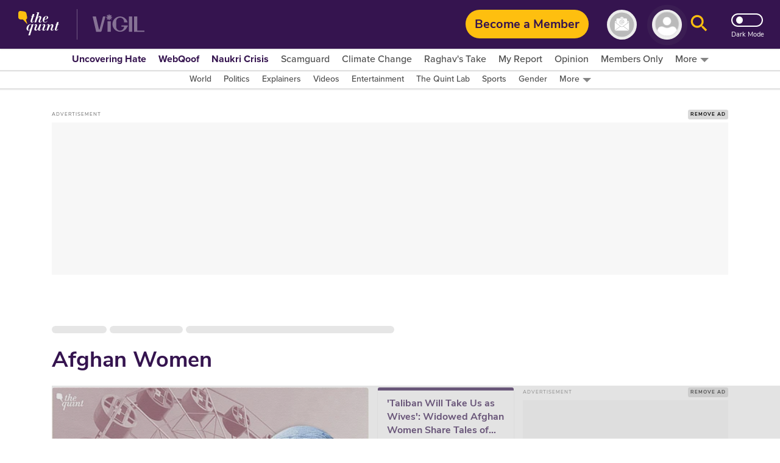

--- FILE ---
content_type: text/html; charset=utf-8
request_url: https://www.thequint.com/topic/afghan-women
body_size: 91801
content:
<!DOCTYPE html>
<html lang="en" xmlns:og="https://ogp.me/ns#">
  <head>
    <meta charset="utf-8">
    <title>Afghan women News: Latest Afghan women News, Top Stories, Articles, Photos, Videos - The Quint</title><meta name="title" content="Afghan women News: Latest Afghan women News, Top Stories, Articles, Photos, Videos - The Quint"/><meta name="description" content="Afghan women News Updates: Get all the latest news, top stories, articles, photos, videos on Afghan women at The Quint. Read latest information about Afghan women today"/><meta name="keywords" content="Afghan women,Afghan women news, Latest Afghan women news, Afghan women Live news, Information about Afghan women"/><meta property="og:title" content="Afghan women News: Latest Afghan women News, Top Stories, Articles, Photos, Videos - The Quint"/><meta property="apple-mobile-web-app-title" content="Afghan women News: Latest Afghan women News, Top Stories, Articles, Photos, Videos - The Quint"/><link rel="canonical" href="https://www.thequint.com/topic/afghan-women"/><meta name="twitter:site" content="@TheQuint"/><meta name="twitter:domain" content="https://www.thequint.com"/><meta property="og:site_name" content="TheQuint"/>    <link href="/manifest.json" rel="manifest">
    <meta name="viewport" content="width=device-width,height=device-height,initial-scale=1.0,maximum-scale=1,minimum-scale=1.0">
    <meta content="black" name="apple-mobile-web-app-status-bar-style">

    <meta content="yes" name="apple-mobile-web-app-capable">
    <meta name="apple-touch-fullscreen" content="yes" />
    <link rel="apple-touch-icon" sizes="57x57"
      href="https://fea.assettype.com/thequint/assets/favicons/apple-touch-icon-57x57-aff1e74427.png">
    <link rel="apple-touch-icon" sizes="114x114"
      href="https://fea.assettype.com/thequint/assets/favicons/apple-touch-icon-114x114-b97ad82180.png">
    <link rel="apple-touch-icon" sizes="72x72"
      href="https://fea.assettype.com/thequint/assets/favicons/apple-touch-icon-72x72-f6b0f3f861.png">
    <link rel="apple-touch-icon" sizes="144x144"
      href="https://fea.assettype.com/thequint/assets/favicons/apple-touch-icon-144x144-46f8b3c316.png">
    <link rel="apple-touch-icon" sizes="60x60"
      href="https://fea.assettype.com/thequint/assets/favicons/apple-touch-icon-60x60-ac662145fb.png">
    <link rel="apple-touch-icon" sizes="120x120"
      href="https://fea.assettype.com/thequint/assets/favicons/apple-touch-icon-120x120-e1fe48c27f.png">
    <link rel="apple-touch-icon" sizes="76x76"
      href="https://fea.assettype.com/thequint/assets/favicons/apple-touch-icon-76x76-4e4828b452.png">
    <link rel="apple-touch-icon" sizes="152x152"
      href="https://fea.assettype.com/thequint/assets/favicons/apple-touch-icon-152x152-aba20c1c36.png">
    <link rel="apple-touch-icon" sizes="180x180"
      href="https://fea.assettype.com/thequint/assets/favicons/apple-touch-icon-180x180-8795aa960d.png">

    <meta name="google-site-verification" content="10MiQCQpQU19uVKFVlCqAT7uD2LcaZcwKBqTXFGVXd4" />
    <meta content="907794602598966" property="fb:app_id">
    <link rel="preconnect dns-prefetch" href="https://fonts.gstatic.com/" crossorigin />
    <link rel="preconnect" href="https://use.typekit.net" crossorigin />

    <link rel="preconnect" href="https://websdk.moengage.com" crossorigin />
    <link rel="preconnect" href="https://cdn.moengage.com" crossorigin />
    <link rel="preconnect" href="https://moengagewebsdk.imgix.net" crossorigin />

    
      
<style>
  @font-face {
    font-family:'Nunito Sans';
    font-style:normal;
    font-display: swap;
    font-weight:400;
    src:local('Nunito Sans Regular'),local('NunitoSans-Regular'),url(https://fonts.gstatic.com/s/nunitosans/v5/pe0qMImSLYBIv1o4X1M8cce9I90.woff) format('woff')
  }
  @font-face {
    font-family:'Nunito Sans';
    font-style:normal;
    font-display: swap;
    font-weight:700;
    src:local('Nunito Sans Bold'),local('NunitoSans-Bold'),url(https://fonts.gstatic.com/s/nunitosans/v5/pe03MImSLYBIv1o4X1M8cc8GBs5tU1c.woff) format('woff')
  }
  @font-face {
    font-family:'Nunito Sans';
    font-style:normal;
    font-display: swap;
    font-weight:800;
    src:local('Nunito Sans ExtraBold'),local('NunitoSans-ExtraBold'),url(https://fonts.gstatic.com/s/nunitosans/v5/pe03MImSLYBIv1o4X1M8cc8aBc5tU1c.woff) format('woff')
  }
  @font-face {
    font-family:"proxima-nova";
    src:url("https://use.typekit.net/af/705e94/00000000000000003b9b3062/27/l?primer=7cdcb44be4a7db8877ffa5c0007b8dd865b3bbc383831fe2ea177f62257a9191&fvd=n4&v=3") format("woff2"),url("https://use.typekit.net/af/705e94/00000000000000003b9b3062/27/d?primer=7cdcb44be4a7db8877ffa5c0007b8dd865b3bbc383831fe2ea177f62257a9191&fvd=n4&v=3") format("woff"),url("https://use.typekit.net/af/705e94/00000000000000003b9b3062/27/a?primer=7cdcb44be4a7db8877ffa5c0007b8dd865b3bbc383831fe2ea177f62257a9191&fvd=n4&v=3") format("opentype");
    font-display: swap;
    font-style:normal;
    font-weight:400;
  }
  @font-face {
    font-family:"proxima-nova";
    src:url("https://use.typekit.net/af/6e816b/00000000000000003b9b3064/27/l?primer=7cdcb44be4a7db8877ffa5c0007b8dd865b3bbc383831fe2ea177f62257a9191&fvd=n5&v=3") format("woff2"),url("https://use.typekit.net/af/6e816b/00000000000000003b9b3064/27/d?primer=7cdcb44be4a7db8877ffa5c0007b8dd865b3bbc383831fe2ea177f62257a9191&fvd=n5&v=3") format("woff"),url("https://use.typekit.net/af/6e816b/00000000000000003b9b3064/27/a?primer=7cdcb44be4a7db8877ffa5c0007b8dd865b3bbc383831fe2ea177f62257a9191&fvd=n5&v=3") format("opentype");
    font-display:swap;
    font-style:swap;
    font-weight:500;
  }
  @font-face {
    font-family:"proxima-nova";
    src:url("https://use.typekit.net/af/949f99/00000000000000003b9b3068/27/l?primer=7cdcb44be4a7db8877ffa5c0007b8dd865b3bbc383831fe2ea177f62257a9191&fvd=n7&v=3") format("woff2"),url("https://use.typekit.net/af/949f99/00000000000000003b9b3068/27/d?primer=7cdcb44be4a7db8877ffa5c0007b8dd865b3bbc383831fe2ea177f62257a9191&fvd=n7&v=3") format("woff"),url("https://use.typekit.net/af/949f99/00000000000000003b9b3068/27/a?primer=7cdcb44be4a7db8877ffa5c0007b8dd865b3bbc383831fe2ea177f62257a9191&fvd=n7&v=3") format("opentype");
    font-display:swap;
    font-style:normal;
    font-weight:700;
  }
  @font-face {
    font-family:"proxima-nova";
    src:url("https://use.typekit.net/af/d82519/00000000000000003b9b306a/27/l?primer=7cdcb44be4a7db8877ffa5c0007b8dd865b3bbc383831fe2ea177f62257a9191&fvd=n8&v=3") format("woff2"), url("https://use.typekit.net/af/d82519/00000000000000003b9b306a/27/d?primer=7cdcb44be4a7db8877ffa5c0007b8dd865b3bbc383831fe2ea177f62257a9191&fvd=n8&v=3") format("woff"),url("https://use.typekit.net/af/d82519/00000000000000003b9b306a/27/a?primer=7cdcb44be4a7db8877ffa5c0007b8dd865b3bbc383831fe2ea177f62257a9191&fvd=n8&v=3") format("opentype");
    font-display:swap;
    font-style:normal;
    font-weight:800;
  }
  :root {
    --fallback: -apple-system,BlinkMacSystemFont,"Segoe UI",Roboto,Oxygen,Ubuntu,Cantarell,"Open Sans","Helvetica Neue",sans-serif;
    --font-1: var(--fallback);
    --font-2: var(--fallback);
  }
  .fonts-loaded {
    --font-1: "Nunito Sans", sans-serif;
    --font-2: "proxima-nova", serif;
  }
</style>

 <style>
  body.fonts-loaded {--font-1: Nunito Sans', sans-serif;--font-2: proxima-nova, sans-serif;}
</style>
      <link rel=”alternate" type="application/rss+xml" href="https://www.thequint.com/stories.rss?section=news"/>
      <link rel="alternate" type="application/rss+xml" href="https://www.thequint.com/stories.rss?section=entertainment"/>
      <link rel="alternate" type="application/rss+xml" href="https://www.thequint.com/stories.rss?section=sports"/>
      <link rel="alternate" type="application/atom+xml" href="https://www.thequint.com/stories.rss?section=tech-and-auto">
      <link rel="alternate" type="application/atom+xml" href="https://www.thequint.com/stories.rss?section=education">
      <link rel="alternate" type="application/atom+xml" href="https://www.thequint.com/stories.rss?section=india">
    

    <script type="text/javascript">
      !function(t){var e={};function n(o){if(e[o])return e[o].exports;var i=e[o]={i:o,l:!1,exports:{}};return t[o].call(i.exports,i,i.exports,n),i.l=!0,i.exports}n.m=t,n.c=e,n.d=function(t,e,o){n.o(t,e)||Object.defineProperty(t,e,{enumerable:!0,get:o})},n.r=function(t){"undefined"!=typeof Symbol&&Symbol.toStringTag&&Object.defineProperty(t,Symbol.toStringTag,{value:"Module"}),Object.defineProperty(t,"__esModule",{value:!0})},n.t=function(t,e){if(1&e&&(t=n(t)),8&e)return t;if(4&e&&"object"==typeof t&&t&&t.__esModule)return t;var o=Object.create(null);if(n.r(o),Object.defineProperty(o,"default",{enumerable:!0,value:t}),2&e&&"string"!=typeof t)for(var i in t)n.d(o,i,function(e){return t[e]}.bind(null,i));return o},n.n=function(t){var e=t&&t.__esModule?function(){return t.default}:function(){return t};return n.d(e,"a",e),e},n.o=function(t,e){return Object.prototype.hasOwnProperty.call(t,e)},n.p="/thequint/assets/",n(n.s=224)}({11:function(t,e){var n;n=function(){return this}();try{n=n||new Function("return this")()}catch(t){"object"==typeof window&&(n=window)}t.exports=n},141:function(t,e,n){!function(){function e(t,e){document.addEventListener?t.addEventListener("scroll",e,!1):t.attachEvent("scroll",e)}function n(t){this.g=document.createElement("div"),this.g.setAttribute("aria-hidden","true"),this.g.appendChild(document.createTextNode(t)),this.h=document.createElement("span"),this.i=document.createElement("span"),this.m=document.createElement("span"),this.j=document.createElement("span"),this.l=-1,this.h.style.cssText="max-width:none;display:inline-block;position:absolute;height:100%;width:100%;overflow:scroll;font-size:16px;",this.i.style.cssText="max-width:none;display:inline-block;position:absolute;height:100%;width:100%;overflow:scroll;font-size:16px;",this.j.style.cssText="max-width:none;display:inline-block;position:absolute;height:100%;width:100%;overflow:scroll;font-size:16px;",this.m.style.cssText="display:inline-block;width:200%;height:200%;font-size:16px;max-width:none;",this.h.appendChild(this.m),this.i.appendChild(this.j),this.g.appendChild(this.h),this.g.appendChild(this.i)}function o(t,e){t.g.style.cssText="max-width:none;min-width:20px;min-height:20px;display:inline-block;overflow:hidden;position:absolute;width:auto;margin:0;padding:0;top:-999px;white-space:nowrap;font-synthesis:none;font:"+e+";"}function i(t){var e=t.g.offsetWidth,n=e+100;return t.j.style.width=n+"px",t.i.scrollLeft=n,t.h.scrollLeft=t.h.scrollWidth+100,t.l!==e&&(t.l=e,!0)}function r(t,n){function o(){var t=r;i(t)&&null!==t.g.parentNode&&n(t.l)}var r=t;e(t.h,o),e(t.i,o),i(t)}function s(t,e,n){e=e||{},n=n||window,this.family=t,this.style=e.style||"normal",this.weight=e.weight||"normal",this.stretch=e.stretch||"normal",this.context=n}var a=null,l=null,c=null,d=null;function u(t){return null===d&&(d=!!t.document.fonts),d}function f(t,e){var n=t.style,o=t.weight;if(null===c){var i=document.createElement("div");try{i.style.font="condensed 100px sans-serif"}catch(t){}c=""!==i.style.font}return[n,o,c?t.stretch:"","100px",e].join(" ")}s.prototype.load=function(t,e){var i=this,s=t||"BESbswy",c=0,d=e||3e3,h=(new Date).getTime();return new Promise((function(t,e){if(u(i.context)&&!function(t){return null===l&&(u(t)&&/Apple/.test(window.navigator.vendor)?(t=/AppleWebKit\/([0-9]+)(?:\.([0-9]+))(?:\.([0-9]+))/.exec(window.navigator.userAgent),l=!!t&&603>parseInt(t[1],10)):l=!1),l}(i.context)){var m=new Promise((function(t,e){!function n(){(new Date).getTime()-h>=d?e(Error(d+"ms timeout exceeded")):i.context.document.fonts.load(f(i,'"'+i.family+'"'),s).then((function(e){1<=e.length?t():setTimeout(n,25)}),e)}()})),p=new Promise((function(t,e){c=setTimeout((function(){e(Error(d+"ms timeout exceeded"))}),d)}));Promise.race([p,m]).then((function(){clearTimeout(c),t(i)}),e)}else!function(t){document.body?t():document.addEventListener?document.addEventListener("DOMContentLoaded",(function e(){document.removeEventListener("DOMContentLoaded",e),t()})):document.attachEvent("onreadystatechange",(function e(){"interactive"!=document.readyState&&"complete"!=document.readyState||(document.detachEvent("onreadystatechange",e),t())}))}((function(){function l(){var e;(e=-1!=y&&-1!=v||-1!=y&&-1!=w||-1!=v&&-1!=w)&&((e=y!=v&&y!=w&&v!=w)||(null===a&&(e=/AppleWebKit\/([0-9]+)(?:\.([0-9]+))/.exec(window.navigator.userAgent),a=!!e&&(536>parseInt(e[1],10)||536===parseInt(e[1],10)&&11>=parseInt(e[2],10))),e=a&&(y==g&&v==g&&w==g||y==x&&v==x&&w==x||y==b&&v==b&&w==b)),e=!e),e&&(null!==E.parentNode&&E.parentNode.removeChild(E),clearTimeout(c),t(i))}var u=new n(s),m=new n(s),p=new n(s),y=-1,v=-1,w=-1,g=-1,x=-1,b=-1,E=document.createElement("div");E.dir="ltr",o(u,f(i,"sans-serif")),o(m,f(i,"serif")),o(p,f(i,"monospace")),E.appendChild(u.g),E.appendChild(m.g),E.appendChild(p.g),i.context.document.body.appendChild(E),g=u.g.offsetWidth,x=m.g.offsetWidth,b=p.g.offsetWidth,function t(){if((new Date).getTime()-h>=d)null!==E.parentNode&&E.parentNode.removeChild(E),e(Error(d+"ms timeout exceeded"));else{var n=i.context.document.hidden;!0!==n&&void 0!==n||(y=u.g.offsetWidth,v=m.g.offsetWidth,w=p.g.offsetWidth,l()),c=setTimeout(t,50)}}(),r(u,(function(t){y=t,l()})),o(u,f(i,'"'+i.family+'",sans-serif')),r(m,(function(t){v=t,l()})),o(m,f(i,'"'+i.family+'",serif')),r(p,(function(t){w=t,l()})),o(p,f(i,'"'+i.family+'",monospace'))}))}))},t.exports=s}()},224:function(t,e,n){"use strict";n.r(e),function(t){var e=n(141),o=n.n(e);t.loadFonts=function(t,e,n){var i=t.map((function(t){var e=t.fontName,n=t.data;return new o.a(e,n).load()}));Promise.all(i).then((function(){"english"===n?(document.documentElement.style.setProperty("--font-1","Nunito Sans"),document.documentElement.style.setProperty("--font-2","proxima-nova")):(document.documentElement.style.setProperty("--font-1","noto-sans"),document.documentElement.style.setProperty("--font-2","noto-sans"))})).catch((function(t){console.warn("Some critical font are not available: ".concat(t," "))}))}}.call(this,n(11))}});
//# sourceMappingURL=font-37bcd1586bc19a36136f.js.map
      
        window.loadFonts([{"fontName":"Nunito Sans","data":{"weight":400}},{"fontName":"Nunito Sans","data":{"weight":700}},{"fontName":"Nunito Sans","data":{"weight":800}},{"fontName":"proxima-nova","data":{"weight":400}},{"fontName":"proxima-nova","data":{"weight":500}},{"fontName":"proxima-nova","data":{"weight":700}},{"fontName":"proxima-nova","data":{"weight":800}}], 'fonts-loaded', 'english');
      
    </script>

    
      <link rel="shortcut icon" type="image/x-icon" href="/favicon.ico" />
      <link rel="icon" type="image/ico" href="/favicon.ico" />
    

    <style>
      @charset "UTF-8";.FhDnN{box-shadow:0 1px 2px 0 rgba(0,0,0,.2);background-color:var(--standalone-color4);z-index:var(--popup);position:fixed;top:175px;left:0;width:250px;opacity:1;visibility:visible;display:flex;flex-direction:column;border-radius:0 5px 5px 0;padding:var(--space1_5) var(--space1_5) var(--space2)}._13UaT,.FhDnN{transition:.25s}._13UaT{opacity:0;left:-250px;visibility:hidden;z-index:var(--popup-close)}._1YTX5{-webkit-user-select:none;-moz-user-select:none;user-select:none}._2vErx{position:absolute;right:var(--space1);top:var(--space1);z-index:var(--popup-close);cursor:pointer}._2vErx>svg>path:not(:first-child){stroke:var(--standalone-color6)}._1oIk-{font-size:var(--base-small);font-weight:var(--bolder);line-height:1.43;letter-spacing:.14px;color:var(--standalone-color5);margin-bottom:var(--space1)}._1oIk-,._133Q3{-webkit-user-select:none;-moz-user-select:none;user-select:none;font-family:var(--font-2)}._133Q3{font-size:var(--base);font-weight:var(--bold);line-height:1.38;letter-spacing:.16px;color:var(--standalone-color6)}._2hnnq{cursor:pointer}@media (min-width:768px){.FhDnN{top:360px;width:500px;padding:var(--space2) var(--space2) var(--space2_5)}._1oIk-{font-size:var(--base);line-height:1.38;letter-spacing:.16px;margin-bottom:var(--space1_5);text-transform:uppercase}._133Q3{font-size:var(--base-large);line-height:1.3;letter-spacing:.2px}._13UaT{left:-500px}}.loading-indicator-loading{position:fixed;top:0;left:0;bottom:0;right:0;z-index:var(--loader)}._3KmdT{width:128px;display:block;text-align:center;margin:0 auto;position:absolute;right:0;left:0;top:40%}._3KmdT>svg>circle{fill:var(--bg6-color)}._3KmdT:before{content:"";position:fixed;left:0;right:0;top:0;bottom:0;background-color:var(--bg1-color);opacity:.94;z-index:var(--behind)}._3KmdT:after{content:"";position:fixed;left:calc(50% - 50px);top:calc(50% - 25px);width:100px;height:50px}._2FlI9{width:14px;height:14px;transform:rotate(-180deg)}@media (min-width:768px){._2FlI9{width:20px;height:20px}}._2LZVZ{position:relative}._2LZVZ .xeqjf{display:none}._2LZVZ .xeqjf svg{float:left}._2LZVZ .xeqjf ._35ekY{position:absolute;left:360px;height:200px;top:30%}._2LZVZ ._2nZIV{font-size:var(--base);color:var(--alizarin-crimson);margin-bottom:var(--space2);font-weight:var(--semi-bold)}._2LZVZ ._2hxZE{display:flex;flex-direction:column;min-height:300px;padding:var(--space2)}._2LZVZ ._2hxZE._1BI92{justify-content:center}._2LZVZ ._2hxZE>svg{margin:0 auto;float:left}._2LZVZ ._2hxZE .D13hl{text-align:center;margin-bottom:var(--space3)}._2LZVZ ._2hxZE .uje56{position:relative;display:grid}._2LZVZ ._2hxZE .uje56 svg{position:absolute;top:12px;right:12px;bottom:12px;left:12px}._2LZVZ ._2hxZE .uje56 ._3HgHL{border:none;font-family:var(--font-1);text-indent:40px;grid-row:span 3;height:40px;border-radius:10px;background-color:#f5f5f5;margin-bottom:var(--space2)}._2LZVZ ._2hxZE .uje56 ._3HgHL::-moz-placeholder,._3HgHL::-moz-placeholder{color:#d3d3d3;font-weight:700}._2LZVZ ._2hxZE .uje56 ._3HgHL::placeholder{color:#d3d3d3;font-weight:700}._2LZVZ ._2hxZE ._10SYr,._2LZVZ ._2hxZE .D13hl{color:var(--mine-shaft)}._2LZVZ ._2hxZE ._302lq{height:40px;border:none;border-radius:65px;font-weight:700;background-color:#febf2c;min-width:250px;display:block;margin:var(--space1_5) auto}._2LZVZ ._2hxZE .lYHGY{color:var(--grape);margin:var(--space1) auto;cursor:pointer;display:flex}._2LZVZ ._2hxZE .lYHGY svg{margin-right:var(--space0_5);margin-top:.25rem}._2LZVZ ._2hxZE ._1MLtX{color:var(--dove-gray)}._2LZVZ ._2hxZE ._1MLtX .-f8jL{color:var(--grape);cursor:pointer}._1lKwH{display:flex;flex-direction:column}._2kGVN{display:flex;position:relative;height:var(--space4);margin-bottom:var(--space1)}._2kGVN img,._2kGVN svg{position:absolute;top:12px;right:12px;bottom:12px;left:12px}._2kGVN img{-o-object-fit:contain;object-fit:contain}._2kGVN ._1Cky_{border:none;font-family:var(--font-1);text-indent:var(--space5);grid-row:span 3;height:38px;border-bottom:1px solid var(--light-grey);width:100%;color:var(--grape);font-weight:var(--semi-bold);font-size:var(--base)}._1Cky_::-moz-placeholder,._2kGVN ._1Cky_::-moz-placeholder{color:var(--light-grey);font-weight:var(--semi-bold);font-size:var(--base)}._2kGVN ._1Cky_::placeholder{color:var(--light-grey);font-weight:var(--semi-bold);font-size:var(--base)}._28Dn- img,._28Dn- svg{top:5px;left:12px}._3K2-Q img,._3K2-Q svg{width:45px;height:45px;top:-5px;left:2px}._8OMG9 img,._8OMG9 svg{top:5px;left:15px}._2yMDD{font-weight:var(--semi-bold);font-size:var(--base-small);color:var(--mine-shaft);margin-bottom:var(--space1_5)}._1a0cs{display:flex;flex-direction:row-reverse;justify-content:space-between;align-items:center}._1a0cs ._BJ9-{width:30%}._1a0cs ._BJ9- ._1n-Fa{border-radius:6px}._2vsiK{color:var(--grape);display:block;cursor:pointer;font-size:var(--base-small)}._1Sfsz,._2vsiK{margin-bottom:var(--space2)}._1Sfsz{font-size:var(--base);color:var(--alizarin-crimson);font-weight:var(--semi-bold)}._1n-Fa{width:100%;height:var(--space3_5);border:none;border-radius:var(--space1);font-weight:700;background-color:var(--sunglow);margin-bottom:var(--space2)}@media (min-width:768px){._2kGVN{margin-bottom:var(--space1_5)}._2yMDD{margin-bottom:var(--space2)}}._3FRJu{display:flex;flex-direction:column;justify-content:space-between;grid-gap:var(--space2);gap:var(--space2)}._3FRJu .b8A-d{width:100%;border-radius:var(--space1);height:35px;background:#f2f2f2;background-image:linear-gradient(90deg,hsla(0,0%,93.3%,.50196) 40%,#ddd 50%,#eee 60%);animation-name:b8A-d;animation-duration:1s;animation-iteration-count:infinite;background-repeat:no-repeat;box-shadow:0 0 4px rgba(0,0,0,.2)}@keyframes b8A-d{0%{background-position:-294px 0}to{background-position:294px 0}}@media (min-width:768px){@keyframes b8A-d{0%{background-position:-356px 0}to{background-position:356px 0}}}._6hHAu{display:flex;flex-direction:row;height:90vh;background-color:var(--white);justify-content:center}._6hHAu ._15D31{padding:10px 20px 6px;display:flex;flex-direction:column;justify-content:space-between;overflow:scroll;width:100%}._6hHAu ._15D31 ._1HFIQ{display:flex;justify-content:center}._6hHAu ._15D31 ._1HFIQ svg>g>path:not(:first-child){fill:var(--grape)}._6hHAu ._15D31 ._3WJBm{display:flex;justify-content:center}._6hHAu ._15D31 ._3WJBm .quint-hindi-logo-shape{fill:var(--fifth-color)}._6hHAu ._15D31 ._3uuQM{display:flex;justify-content:space-evenly}._6hHAu ._15D31 ._3uuQM ._34fxZ{display:flex;justify-content:center;width:100%;padding:var(--space1)}._6hHAu ._15D31 ._3uuQM ._34fxZ button{background:none;border:none;text-decoration:none;font-size:var(--base-large);font-weight:var(--bold);color:var(--grape)}._6hHAu ._15D31 ._2wwyu{display:flex;margin-bottom:12px}._6hHAu ._15D31 ._2wwyu div{width:50%;height:4px}._6hHAu ._15D31 ._2wwyu ._2DtgT,._6hHAu ._15D31 ._2wwyu .kgpkW{background-color:var(--grape)}._6hHAu ._15D31 ._8ag-O{display:flex;flex-direction:column;justify-content:space-between;grid-gap:var(--space2);gap:var(--space2)}._6hHAu ._15D31 ._8ag-O ._1pScd{display:flex;justify-content:flex-start;border-radius:var(--space1);border:1px solid var(--light-grey);padding-left:var(--space3)}._6hHAu ._15D31 ._8ag-O ._1pScd ._1Qo1B{display:flex;align-items:center;margin-left:1rem}._6hHAu ._15D31 ._8ag-O ._1pScd ._1Qo1B span{margin-left:var(--space1);color:#a2a2a2;font-size:var(--base);font-weight:var(--bold)}._6hHAu ._15D31 ._8ag-O ._1pScd ._2ZbUd{display:flex;align-items:center;margin-left:1.2rem;padding:var(--space0_5);cursor:pointer}._6hHAu ._15D31 ._8ag-O ._1pScd ._2ZbUd span{margin-left:1.8rem;color:#a2a2a2;font-size:var(--base);font-weight:var(--bold)}._6hHAu ._15D31 ._8ag-O ._2avmW{display:flex;border-radius:var(--space1);border:1px solid var(--light-grey);padding-left:var(--space4_5);height:var(--space3_5);justify-content:flex-start;align-items:center;cursor:pointer}._6hHAu ._15D31 ._8ag-O ._2avmW span{color:#a2a2a2;font-size:var(--base);font-weight:var(--bold);margin-left:16px}._6hHAu ._15D31 ._8ag-O ._10mSQ{font-size:var(--base-small);font-weight:var(--bold);color:#cbcbcb;text-align:center;border-bottom:1px solid #cbcbcb;position:relative}._6hHAu ._15D31 ._8ag-O ._10mSQ span{background-color:var(--white);position:relative;top:11px;padding:0 5px}._6hHAu ._15D31 ._8ag-O ._2Rmr7{font-weight:var(--semi-bold);font-size:var(--base-small);color:var(--mine-shaft);margin-bottom:var(--space1_5)}._6hHAu ._15D31 ._8ag-O ._2Rmr7 input{margin:0}._6hHAu ._15D31 ._3Sy1g ._3NDlL{margin-bottom:var(--space1)}._6hHAu ._15D31 ._3Sy1g ._3NDlL h3{font-size:var(--base-medium);font-weight:var(--bold);color:var(--black)}._6hHAu ._15D31 ._3Sy1g ._3NDlL p{font-size:var(--base-small);font-weight:700;line-height:1.4;color:var(--grape)}._6hHAu ._15D31 ._3Sy1g ._3NDlL p span{color:var(--amber)}._6hHAu ._15D31 ._3Sy1g ._2gFlo p{color:#c3c3c3;font-size:var(--base-smaller)}._6hHAu ._15D31 ._3Sy1g ._2gFlo p a{text-decoration:underline}._6hHAu ._15D31 .eLpDT{display:flex;flex-direction:column;justify-content:center;align-items:center;text-align:center}._6hHAu ._15D31 .eLpDT span{font-size:var(--base-small);font-weight:var(--bold)}._6hHAu ._15D31 .eLpDT ._169JX{display:flex}._6hHAu ._15D31 .eLpDT ._169JX ._13nYF{margin-top:.3rem;margin-left:var(--space1)}._6hHAu ._15D31 .eLpDT ._169JX ._13nYF a{cursor:pointer}._6hHAu ._15D31 ._2RFNF{display:inline;cursor:pointer;position:absolute;right:-5px;background:var(--amber);border-radius:50px;font-size:12px;padding:5px 8px;width:24px;height:24px;font-weight:700;top:-10px;z-index:var(--popup-close)}._6hHAu ._2j4A2{display:none}@media (min-width:768px){._6hHAu{height:90vh}._6hHAu ._15D31{width:400px;padding:var(--space2);margin:0 var(--space5)}._6hHAu ._15D31 ._3uuQM ._34fxZ{padding:12px}._6hHAu ._15D31 ._8ag-O ._1pScd{padding-left:var(--space5)}._6hHAu ._15D31 ._8ag-O ._2avmW{padding-left:65px}._6hHAu ._2j4A2{display:flex;align-items:center;justify-content:center;width:550px;border-left:2px solid var(--light-grey)}}._2NxEd{border-radius:5px;box-shadow:0 2px 15px 0 rgba(0,0,0,.25);background-color:var(--bg1-color);margin:0 auto;padding:var(--space3);position:relative}._20f-n{display:grid;grid-row-gap:var(--space3);row-gap:var(--space3);text-align:center;font-family:var(--font-2)}._2mwxJ{color:var(--secondary-color)}._2mwxJ,._2ZL_l{font-size:var(--base);font-weight:var(--bold);line-height:1.38;font-family:var(--font-2);cursor:pointer}._2ZL_l{border-radius:5px;border:1px solid var(--mine-shaft);background-color:var(--bg4-color);margin-top:var(--space3);color:var(--mine-shaft);padding:var(--space1) var(--space4);text-align:center}._2S3jY{position:absolute;top:10px;right:10px;cursor:pointer}._2S3jY>svg>path:not(:first-child){stroke:var(--secondary-color)}._3s1F9{display:inline-block;margin-left:8px}@media (min-width:768px){._2NxEd{width:400px;padding:var(--space5)}._2mwxJ,._2ZL_l{font-size:var(--base-medium);line-height:1.33}._2ZL_l{padding:var(--space1_5) var(--space5)}}._1HBZn{cursor:pointer}.Gruks{position:relative;display:inline-block}.Gruks .S4ADD{display:flex;font-weight:var(--bolder);font-size:var(--base);align-items:center;justify-content:space-between;visibility:hidden;text-align:center;position:absolute;top:32px;left:12px}.Gruks .S4ADD svg{height:30px;width:70px}.Gruks:hover .S4ADD{visibility:visible}@media (max-width:1024px){.Gruks .S4ADD{display:none}}._1IYwt{display:flex;flex-direction:row;padding:0 var(--space2);background-color:var(--bg3-color);box-shadow:0 0 2px 2px rgba(0,0,0,.15)}._2hrjD{margin-top:-35px;z-index:var(--slider-plus)}.m4fX5{margin-top:0}.nnyYc{z-index:calc(var(--slider-plus) - 1)}._1p5jJ{z-index:calc(var(--slider-plus))}._1bFcO{background-color:var(--bg3-color);display:flex;align-items:center;justify-content:flex-start;white-space:nowrap;list-style-type:none;overflow:auto}._3i7pk{cursor:pointer;position:relative;top:3px;color:var(--primary-color)}.J_MHx{color:var(--thirtythird-color);font-size:var(--base-small);font-weight:var(--semi);font-family:var(--font-2);line-height:1.43;text-align:center;padding:0 var(--space1);-webkit-user-select:none;-moz-user-select:none;user-select:none}._1Yj75{color:var(--primary-color);font-weight:var(--bolder)}._2L_J0{display:flex;flex-direction:row;align-items:center;cursor:pointer}._2L_J0:after,._2L_J0>svg{margin:var(--space0_2) 0 0 var(--space0_5)}._2L_J0:after{content:"";width:0;height:0;border-left:7px solid transparent;border-right:7px solid transparent;border-top:7px solid var(--border2-color)}._2PdJX{background-color:var(--bg3-color);display:none;flex-direction:column;top:20px;right:10px;box-shadow:0 3px 6px 0 rgba(0,0,0,.16);position:absolute;z-index:10}._2j_ED{position:relative}._2j_ED:hover ._2PdJX{display:flex;overflow-y:auto;max-height:70vh}._3oKR1{position:relative}._3oKR1:hover ._2PdJX{display:flex}._3oKR1 ._1ggG-{padding:var(--space0_5) var(--space1) var(--space1)}._3oKR1 img{margin:auto;max-height:50px}._2h_9r{color:var(--thirtythird-color);font-size:var(--base-small);font-weight:var(--semi);font-family:var(--font-2);line-height:1.43;text-align:center;padding:0 var(--space1);-webkit-user-select:none;-moz-user-select:none;user-select:none}@media (min-width:1025px){._2h_9r{font-size:var(--base);line-height:1.33}}._2h_9r{margin:0;padding:var(--space1_5) var(--space3);display:flex;justify-content:center}._2h_9r>a{flex:1}._2h_9r:hover{background-color:var(--menu-hover)}._1bEEc{display:none}@media (min-width:1025px){._1IYwt{overflow:unset;justify-content:center}._3i7pk{display:none}._1bFcO{overflow:unset;justify-content:flex-start}.J_MHx{font-size:var(--base);line-height:1.33}._1bEEc{display:block}}._1bFcO::-webkit-scrollbar{display:none}._1bFcO::-moz-scrollbar{overflow:-moz-scrollbars-none}@media (min-width:1248px){._1bFcO{justify-content:center}}._28Vjj{position:fixed;height:500px;width:979px;max-height:650px;margin:0;background-color:#eaeaea;border-radius:var(--base-large);text-align:center;top:50%;left:50%;transform:translate3d(-50%,-50%,0);opacity:var(--image-overlay);z-index:var(--modal)!important;display:flex;align-items:center;flex-direction:column;justify-content:center}._28Vjj ._2db2I{padding:3rem;display:flex;justify-content:space-between}._28Vjj ._3lgt8{height:350px;text-align:left;padding-right:var(--space7);flex:1;display:flex;flex-direction:column;justify-content:center}._28Vjj ._1SXFV{padding-top:var(--space5);padding-left:var(--space1)}._28Vjj ._3jP7g{font-family:var(--font-2);color:var(--honey-flower);font-size:var(--large);font-weight:var(--bold);line-height:var(--jumbo);margin-bottom:var(--space3)}._28Vjj ._3u0JE{margin-bottom:var(--space2)!important}._28Vjj .AMlwM{font-size:var(--base-large);line-height:var(--medium);font-weight:var(--semi);color:#472066;font-family:var(--font-2);margin-bottom:var(--space3)}._28Vjj ._2ACXa{display:inline-flex;margin-left:var(--base-smallest);margin-top:-2rem}._28Vjj ._2SVpy{width:110px;display:flex;flex-direction:column;align-items:center;margin-top:var(--space3)}._28Vjj ._2SVpy ._3jP3p{display:flex;justify-content:center;align-items:center;position:relative;box-shadow:0 0 var(--space1) rgba(0,0,0,.16);background-color:var(--white);width:var(--space4);height:var(--space4);cursor:pointer}._28Vjj ._2SVpy span{font-size:var(--base);margin-top:var(--space0_5)}._28Vjj ._2SVpy span,._28Vjj .I19o0{color:#472066;font-family:var(--font-2)}._28Vjj .I19o0{font-weight:var(--bold);text-transform:uppercase;text-decoration:underline;margin-top:var(--space4)}._28Vjj ._2ISDp,._28Vjj .I19o0{font-size:var(--base-medium);cursor:pointer}._28Vjj ._2ISDp{height:var(--jumbo-large);width:220px;background-color:var(--white);color:var(--honey-flower);padding:var(--space1) var(--space1);display:inline-block;border-radius:var(--base-largest);border:var(--space0_4) solid var(--honey-flower);margin-right:var(--base-large);margin-left:var(--base-smallest);line-height:1.5}._28Vjj ._2Lqab{margin-right:var(--space0_5);border:var(--space0_2) solid var(--mine-shaft)!important;border-radius:var(--base-large)!important;color:var(--mine-shaft)}._28Vjj ._2vgi_{font-family:var(--font-2);font-weight:var(--bold);color:#472066;margin-bottom:var(--space3)}._28Vjj ._2vgi_,._28Vjj .B3Z51{font-size:var(--base-medium)}._28Vjj ._3QXSF{width:65%;display:flex;justify-content:space-between;margin-bottom:var(--space3);text-transform:uppercase}._28Vjj ._3QXSF ._2rmrS{padding:1rem 1.5rem;background-color:#ffcd04;font-size:var(--base);font-family:var(--font-2);font-weight:var(--bold);border-radius:3px;cursor:pointer}._28Vjj .uKT87{color:#472066;font-size:var(--base-medium);font-weight:var(--regular)}._28Vjj .uKT87 span{text-decoration:underline;cursor:pointer;margin-left:var(--space1)}._28Vjj ._5KZ-3{position:relative;padding:0 var(--space6) var(--space3) var(--space6);display:flex;justify-content:space-between;font-family:var(--font-2);text-align:left;color:#472066}._28Vjj ._5KZ-3 ._3cSCt{flex:0.7}._28Vjj ._5KZ-3 ._3cSCt ._2p7RX{font-weight:var(--bold);line-height:var(--jumbo);font-size:var(--medium);margin-bottom:var(--space1)}._28Vjj ._5KZ-3 ._3cSCt ._1Eapw{display:flex;font-size:var(--base-large);font-weight:var(--semi);font-family:var(--font-2);margin-bottom:var(--space1);align-items:center}._28Vjj ._5KZ-3 ._3cSCt ._1Eapw .yxQHN{margin-right:var(--space1_5);width:var(--space1)}._28Vjj ._5KZ-3 ._3cSCt ._1Eapw .g2l8I{display:flex;align-items:center}._28Vjj ._5KZ-3 ._3cSCt ._1Eapw .g2l8I div{margin-left:var(--space0_5);height:32px}._28Vjj ._5KZ-3 ._3cSCt ._3QU0s{font-size:var(--base-medium);font-weight:var(--bold)}._28Vjj ._5KZ-3 ._3Us7Z{width:300px;height:150px}._3Gnjn{height:650px}._3LA0i{background:rgba(0,0,0,.8);position:fixed;top:0;left:0;width:100vw;height:100vw;z-index:var(--modal);cursor:pointer;transition:opacity .3s}@media (max-width:768px){._28Vjj{display:none}._3LA0i{z-index:var(--modal);opacity:var(--default)}}.Mwrs6{justify-content:space-between;position:relative;border-radius:5px;border:1px solid var(--silver);width:100%}.Mwrs6 .search__form-input{color:var(--secondary-color);font-size:var(--base);font-weight:var(--semi-bold);line-height:1.38;font-family:var(--font-2);outline:none;padding:var(--space1) var(--space1_5);border:none;background-color:transparent;width:100%;height:40px}.Mwrs6 input.search__form-input[type=search]::-webkit-search-cancel-button,.Mwrs6 input.search__form-input[type=search]::-webkit-search-decoration,.Mwrs6 input.search__form-input[type=search]::-webkit-search-results-button,.Mwrs6 input.search__form-input[type=search]::-webkit-search-results-decoration{-webkit-appearance:none}.Mwrs6 input.search__form-input:-webkit-autofill,.Mwrs6 input.search__form-input:-webkit-autofill:active{-webkit-box-shadow:0 0 0 30px var(--white) inset!important}._30bbX{display:grid;grid-template-columns:8fr 4fr}._30bbX ::-moz-placeholder{color:var(--white)}._30bbX ::placeholder{color:var(--white)}.QY5hf{position:relative;display:block!important}.QY5hf ::-moz-placeholder,::-moz-placeholder{color:var(--white)}.QY5hf ::placeholder{color:var(--white)}.yHPRR{position:absolute;right:15px;top:7px;padding:0;border:none;background:none}.yHPRR svg>path:last-child{fill:var(--secondary-color)}._3wAOj{background-color:var(--bg6-color);color:var(--sixth-color);font-size:var(--base);font-weight:var(--bold);font-family:var(--font-2);line-height:1.33;border:none;border-radius:0 var(--space0_5) var(--space0_5) 0;cursor:pointer;-webkit-user-select:none;-moz-user-select:none;user-select:none}._1KYhV{width:100%}@media (min-width:768px){._30bbX{grid-template-columns:9fr 3fr}._3wAOj{padding:var(--space1) var(--space6)}}._1JW5g{display:flex;flex-direction:column;margin-top:var(--space0_5)}._1YQRl{position:relative;display:inline-block;width:52px;height:22px}._1YGKu{opacity:0;width:0;height:0}._3KCg2{cursor:pointer;top:0;left:0;right:0;bottom:0;background-color:var(--bg13-color);border-radius:34px;border:2px solid var(--white)}._3KCg2,._3KCg2:before{position:absolute;transition:.4s}._3KCg2:before{content:"";height:12px;width:11px;left:6px;bottom:3px;background-color:var(--bg3-color);border-radius:50%}._1YGKu:checked+._3KCg2:before{transform:translateX(26px)}._3QdS6{align-self:center;padding-top:var(--space0_5);color:var(--white);font-size:var(--base-smallest);-webkit-user-select:none;-moz-user-select:none;user-select:none}._1yLZU{margin-top:5px}._22jt_{display:flex;flex-direction:row}._39hw2{margin-right:var(--space1_5)}.fit-hindi-color-logo>svg>path,.fit-hindi-color-logo>svg g>path:not(:first-child){fill:var(--twentythree-color)}.fit-color-logo{padding-top:var(--space0_5)}.fit-color-logo>svg>g>g>path{fill:var(--cerise-red)}.engish-quint-logo>svg>g>path:not(:first-child){fill:var(--twentythree-color)}.hindi-color-logo .quint-hindi-logo-shape{fill:var(--twentyfour-color)}.bq-mobile-logo{padding-top:10px}.bq-logo-text{fill:var(--secondary-color)}.dlj3X{display:flex;flex-direction:row;justify-content:space-between;align-items:center;padding:0 var(--space1)}@supports (-webkit-touch-callout:none){.dlj3X{margin-top:var(--space2_5)}}._2UYjE{cursor:pointer}._2UYjE>svg>path:not(:first-child){stroke:var(--secondary-color)}._23BTJ{display:flex;flex-direction:column;background-color:var(--bg1-color);padding:var(--space2);height:100%;overflow-y:auto}._23BTJ .search__form-input{padding:var(--space1) var(--space4_5) var(--space1) var(--space1_5)}._23BTJ .search-button>svg>path:last-child{fill:var(--secondary-color)}._23BTJ .search__form-input::-ms-input-placeholder{color:var(--secondary-color);font-size:var(--base);font-weight:var(--semi-bold);line-height:1.38;font-family:var(--font-2)}._3Lezh::-moz-placeholder,._23BTJ .search__form-input::-moz-placeholder{color:var(--secondary-color);font-size:var(--base);font-weight:var(--semi-bold);line-height:1.38;font-family:var(--font-2);opacity:1}._23BTJ .search__form-input::placeholder{color:var(--secondary-color);font-size:var(--base);font-weight:var(--semi-bold);line-height:1.38;font-family:var(--font-2);opacity:1}._2Z8nz{margin:var(--space1_5) 0}._1O2Dl{display:flex;flex-direction:row;justify-content:space-between;margin-bottom:var(--space1)}._1O2Dl .toggle-theme{margin-top:0}._1O2Dl .toggle-theme-text{color:var(--secondary-color)}._1O2Dl .toggle-theme-slider{border:2px solid var(--black)!important;background-color:var(--white)}._1O2Dl .toggle-theme-slider:before{background-color:var(--black)}._2w9ck .hRula{color:var(--grape);font-family:var(--font-1);font-size:var(--base-small)!important;font-weight:var(--bold);line-height:1.3;border-radius:30px;background-color:var(--amber);padding:8px 12px;min-width:100px;text-align:center}.-Tdbx{display:grid;grid-template-columns:repeat(2,6fr);grid-column-gap:var(--space1_5);-moz-column-gap:var(--space1_5);column-gap:var(--space1_5);margin-bottom:var(--space3)}.-Tdbx .button:first-child{border:1px solid var(--border3-color);color:var(--primary-color)}.-Tdbx .button:last-child{background-color:var(--bg6-color);border:1px solid var(--border3-color);color:var(--sixth-color)}._3_qld{justify-content:space-between;margin-bottom:var(--space3)}._3_qld,._3_qld .XLD23{display:flex;flex-direction:row;align-items:center}._3_qld ._2kJ3-{font-size:18px;font-weight:var(--bold);line-height:1.39;color:var(--secondary-color);font-family:var(--font-1)}._3_qld .DGLpK{border:1px solid var(--border8-color);color:var(--primary-color);border-radius:5px;font-family:var(--font-2);line-height:1.44;background-color:transparent;padding:var(--space1) var(--space2);font-size:var(--base);font-weight:var(--bold);cursor:pointer}._3_qld ._3Xm4d{display:block;margin-left:var(--space1_5)}._3_qld ._3Xm4d svg>path:last-child{fill:var(--secondary-color)}._1bIDQ{color:var(--secondary-color);font-size:var(--base-large);font-family:var(--font-2);font-weight:var(--semi);line-height:1.3;margin:0 0 var(--space2) var(--space1_5)}._1bIDQ:first-child{margin-top:var(--space3)}._1bIDQ:last-child{margin-bottom:0}._3Wyep{color:var(--primary-color);font-weight:var(--bolder)}._1sNBx{color:var(--secondary-color);font-size:14px;font-weight:var(--bold);line-height:1.5;margin-bottom:var(--space2);font-family:var(--font-2)}._1nR4b{--border-color:var(--mercury);border-bottom:1px solid var(--border-color);border-top:1px solid var(--border-color);padding:var(--space2) 0;margin:var(--space3) 0}._1Xs1F{color:var(--secondary-color);font-size:var(--base);font-weight:var(--semi);font-family:var(--font-2);line-height:1.38;display:flex;flex-direction:row;margin-bottom:var(--space2_5)}._1Xs1F>a{margin-right:var(--space2)}._3bXbU{cursor:pointer}._1AXDj{margin-top:var(--space2)!important;border-radius:5px;background-color:var(--primary-color);display:flex;flex-direction:row;align-items:center;justify-content:space-between;padding-right:10px}._1AXDj svg path{fill:var(--white)}._1AXDj h2{color:#fff;font-family:var(--font-2);font-size:18px;font-weight:700;font-style:italic;padding:18px 0}._1AXDj ._1JW2Q{color:var(--grape)}._1AXDj ._3ErOW svg path{fill:var(--grape)}.iJTjY{background-color:var(--amber)}@media (min-width:768px){._1AXDj{max-width:var(--container-width)}._1AXDj h2{font-size:26px;padding:18px 20px}._1AXDj._3h7lg{display:none}}._3xPVh{width:100vw;height:100vh;background-color:#000;opacity:.5;position:fixed;top:0;left:0;z-index:2999}._2W53B{z-index:3000;width:325px;height:320px;box-shadow:0 2px 15px rgba(0,0,0,.25);border-radius:10px;background-color:#fff;opacity:1;position:fixed;top:50%;left:50%;transform:translate(-50%,-50%);color:#472066;font-size:16px;font-weight:700;padding:42px;text-align:center;line-height:20px}._2W53B .pKitl{position:absolute;top:-8px;right:-8px}._2W53B .pKitl :hover{cursor:pointer}._2W53B .pKitl ._2RP6J{margin:0;border:0;padding:0;background:#febf2c;border-radius:50%;width:22px;height:22px;display:flex;flex-flow:column nowrap;justify-content:center;align-items:center;cursor:pointer;transition:all .15s}._2W53B .pKitl ._2RP6J ._3BXp7{width:11px;height:11px;margin:0;padding:0;border:0;background:none;position:relative}._2W53B .pKitl ._2RP6J ._3BXp7:after,._2W53B .pKitl ._2RP6J ._3BXp7:before{content:"";position:absolute;top:4px;left:1px;right:0;height:2px;background:#000;border-radius:2px}._2W53B .pKitl ._2RP6J ._3BXp7:before{transform:rotate(45deg)}._2W53B .pKitl ._2RP6J ._3BXp7:after{transform:rotate(-45deg)}._2W53B svg{margin-bottom:35px}.W5FDc{top:0;left:0;right:0;bottom:0;background-color:var(--bg16-color);opacity:var(--zindex-1)}.Ia5a0,.W5FDc{position:fixed;z-index:var(--popup)}.Ia5a0{top:55%;left:50%;transform:translate(-50%,-50%);border-radius:5px;box-shadow:0 2px 12px 0 rgba(0,0,0,.2)!important;width:90%}@media (min-width:768px){.Ia5a0{width:auto}}._1avME{position:relative;display:flex;flex-direction:row;background-color:var(--wild-sand);border-radius:var(--space3);justify-content:center;align-items:center;margin:0 0 0 var(--space1);cursor:pointer;border:2px solid var(--sunglow)}._1avME .S5z1G{position:absolute;top:-15%;right:-15%;border-radius:50%;z-index:var(--modal)}._1avME .S5z1G,._1avME .S5z1G svg{width:15px;height:15px}._1aJQO{margin:3px}._1aJQO,.ZK-I7{border-radius:50%;width:var(--space2_5);height:var(--space2_5);box-shadow:0 0 2px 0 rgba(0,0,0,.15);overflow:hidden}@media (min-width:768px){.ZK-I7{margin:var(--space0_4);width:var(--space3_5);height:var(--space3_5)}}.ZK-I7{background-color:var(--wild-sand);text-align:center;cursor:pointer;display:flex;align-items:center;justify-content:center;text-transform:uppercase;margin:3px;position:relative}._3annZ{width:var(--space5);white-space:nowrap;overflow:hidden;text-overflow:ellipsis;color:var(--mine-shaft);font-weight:var(--semi-bold);font-size:14px;text-transform:capitalize}.O2Dra{color:var(--dark-gray);font-size:var(--base-small);font-weight:var(--bold)}@media (min-width:768px){._1avME{margin-right:var(--space3);border:3px solid var(--sunglow)}._1avME .S5z1G{top:-15%;right:-15%}._1avME .S5z1G,._1avME .S5z1G svg{width:20px;height:20px}._1aJQO{margin:var(--space0_4);width:var(--space3_5);height:var(--space3_5)}.O2Dra{font-weight:var(--bold)}._3annZ,.O2Dra{font-size:var(--base-medium)}._3annZ{width:80px;padding-left:4px}.ZK-I7{margin:var(--space0_4)}}._3Pl4K{margin:0 0 35px}._3Pl4K ._3j7El{position:fixed;bottom:-3px;left:0;height:auto;background-color:var(--rgb-white-gray);display:flex;justify-content:space-evenly;align-items:center;z-index:4;overflow-x:hidden;width:100%;text-align:center}._3Pl4K ._3j7El>div{height:auto}._3Pl4K .BfL1p{font-family:var(--font-1);font-size:18px;font-weight:700;line-height:1.33;letter-spacing:.09px;color:var(--white)}._3Pl4K .DxWom{min-width:94px;height:29px;border:0;border-radius:3px;box-shadow:0 3px 6px 0 rgba(253,190,45,.13);background-color:var(--mustard);font-family:var(--font2);font-size:15px;font-weight:700;line-height:1.2;letter-spacing:.23px;color:#24122e}._3Pl4K ._3j7El ._3sXjW{position:relative;right:5px;top:-5px;height:0}._3Pl4K ._3j7El ._1S-tT,._3Pl4K ._3j7El ._3sXjW{display:flex;justify-content:flex-end;padding:0 var(--space0_5);cursor:pointer}._3Pl4K ._3j7El ._1S-tT{position:absolute;top:-34px;right:0;background-color:var(--rgb-white-gray);border-top-left-radius:10px}._3Pl4K ._24N6Z{display:none;font-size:var(--largest)}._3Pl4K ._3KInO{display:block;font-size:var(--base-largest);overflow:unset}._3Pl4K .Kc71N{display:none!important}@media (min-width:728px){._3Pl4K ._24N6Z{display:block}._3Pl4K ._3KInO{display:none}}._4xQrn{display:flex;flex-direction:column;margin:0 auto;margin-bottom:var(--space3);overflow:visible!important}._2BlSG,._4xQrn{justify-content:center;align-items:center}._2BlSG{display:flex!important;background:var(--bg22-color)!important}._2TfaO{display:none}._1C6sL{display:block}._1Vnm6{width:337px;height:100px}._1Vnm6 ._1C6sL iframe{width:100%;height:100%}._1ntka{width:auto;height:auto}._2IRQe,.kacHv{width:337px;height:280px}._3QXyp{display:none}._1Mo86{width:100%;height:250px}._2pQkh{width:337px}.qw4lB{width:auto}._18cR9{min-width:337px}._1-ZRj,.F47Vs{width:337px}.F47Vs{height:298px}._1_lHB{display:flex;width:100%;justify-content:space-between;margin-bottom:5px}._1_lHB .ib4UH{display:flex;align-items:center;color:var(--twentyseven-color);line-height:12px;text-align:center}._1_lHB .E7oOe,._1_lHB .ib4UH{letter-spacing:1px;font-size:8px}._1_lHB .E7oOe{background-color:var(--bg25-color);color:var(--thirty-color);line-height:8px;font-weight:600;padding:4px;border-radius:3px;cursor:pointer}@media (min-width:1080px){._4xQrn{margin-bottom:var(--space4)}._1Vnm6{width:var(--container-width);height:250px}._3lfkb{display:none}.K2hZQ{height:250px}._2ica4,.K2hZQ{max-height:250px}._2ica4{height:250px!important}.DPdhb{display:flex!important}._3LgVq,.DPdhb{width:337px!important}._3LgVq{height:600px!important}._1ntka{width:var(--container-width);height:250px}._1Mo86{width:100%;height:90px}._2TfaO{display:block}._1C6sL{display:none}._2pQkh,.qw4lB{width:var(--container-width)}._1Jiyz{width:100%}._3QXyp{height:600px!important;max-height:600px}}@media (min-width:728px) and (max-width:1079px){._4xQrn{margin-bottom:var(--space4)}._1ntka,._1Vnm6{width:100%;height:250px}._2ica4{height:250px;max-height:250px}._1Mo86{width:100%;height:90px}._2TfaO{display:block}._1C6sL,._3lfkb{display:none}._1Jiyz,._2pQkh,.qw4lB{width:100%}}@media (max-width:727px){._1_lHB{width:300px}._4xQrn{margin-bottom:var(--space4)}._1Vnm6{align-items:stretch;display:block!important;width:337px;height:101px;background:var(--bg22-color)}.K2hZQ{display:none!important}._1sevq{margin-top:125px}._1Mo86,._1ntka{width:337px;height:280px}._2TfaO{display:none}._1C6sL{display:block}._2pQkh{width:320px}.qw4lB{width:337px}._1Jiyz{width:auto}._3QXyp{width:320px;height:100px}}._24jaD{border-radius:5px;box-shadow:0 2px 15px 0 rgba(0,0,0,.25);background-color:var(--bg1-color);margin:0 auto;padding:var(--space3);position:relative}._24jaD .d_msd{width:275px;height:194px;align-items:center;margin:0 auto}._24jaD .d_msd,._24jaD .d_msd ._1Ij6E{display:flex;justify-content:center}._24jaD .d_msd svg{display:block;margin:0 auto}._24jaD .d_msd .lWodk{position:relative;text-align:left;width:100%;background-color:var(--bg28-color);border-radius:10px;border:1px solid #000;display:flex;justify-self:center;align-items:center;padding-left:2.2rem;padding-right:1.3rem;height:200px}._24jaD .d_msd .lWodk p{display:block;font-size:var(--base-large);font-family:var(--font-2);font-weight:var(--semi);padding-bottom:var(--space2_5);height:100%;padding-right:12px;overflow-y:scroll;color:var(--bg10-color)}._24jaD .d_msd .lWodk:before{content:"";position:absolute;width:24px;height:12px;background-color:var(--bg28-color);transform:skew(-45deg);margin:7px 0 0 -29px;bottom:-1px;border-left:1px solid #000;border-bottom:1px solid #000;border-right-color:#000;border-top-color:#000}._24jaD ._3Jod0 svg:first-child{transform:translateY(12%)}._24jaD ._2Xone{position:absolute;top:5px;right:10px;cursor:pointer}._24jaD ._2Xone>svg>path:not(:first-child){stroke:var(--secondary-color)}@media (min-width:768px){._24jaD{width:600px;padding:var(--space5)}._24jaD .d_msd{width:100%}._24jaD .d_msd .lWodk{width:100%;text-align:justify;padding-left:2.2rem;padding-right:var(--space2);height:245.6px}._24jaD .d_msd .lWodk p{font-size:var(--base-larger)}._24jaD .d_msd .lWodk:before{margin:7px 0 0 -29px;bottom:-1px;border-color:#000}}._2yk7B,._35mNK{display:flex;flex-direction:column}body[data-path="/vigil"] #breadcrum-wrapper,body[data-path="/vigil"] #navigation-container,body[data-path="/vigil"] #quint-top-ad,body[data-path="/vigil"] #sectionpage-loader,body[data-path="/vigil"] #stickyBottomAd{display:none!important}._1Q2uH{position:fixed;top:0;left:0;width:100vw;height:100vh;background-color:rgba(0,0,0,.5);display:flex;justify-content:center;align-items:center;z-index:9999}._1VDws{background-color:#fff;padding:20px 30px;border-radius:8px;box-shadow:0 4px 10px rgba(0,0,0,.2);position:relative;text-align:center;min-width:300px}._3aJI9{position:absolute;top:8px;right:8px;border:none;background:transparent;font-size:18px;cursor:pointer}._2dJiE{margin:0;font-size:16px;font-weight:500}._35mNK{margin-bottom:0;box-shadow:0 2px 5px rgba(0,0,0,.15)}._2_9gj{background-color:var(--bg3-color);width:100%;height:60px;z-index:var(--header)}.xQQYA{background-color:var(--bg5-color);height:55px}._2yAfG{height:0}.IZNLQ{align-items:center;justify-content:space-between;padding:0 var(--space1_5);height:100%;position:relative}.IZNLQ,.IZNLQ ._238ph{display:flex}.IZNLQ .toggle-theme-text{color:var(--secondary-color)}.IZNLQ ._3xvDP{display:flex;flex-direction:row;align-items:center;justify-content:flex-end}._3ay05,.XRy60{display:none}._31vol{height:var(--space5);border-left:1px solid var(--white);margin:0 var(--space2_5);opacity:.3}._2eoA3,._11aRn{cursor:pointer}._11aRn svg path{fill:var(--upsdell-red)}._1NxXz:hover>svg>g>path{fill:var(--white);opacity:1!important}._1NxXz>svg>g>path{fill:var(--white);opacity:.6}._3B2U3{flex:0 0 28%}._3B2U3 ._1i5LA,._3B2U3 .XdiXh{display:flex;justify-content:space-between;align-items:center;margin-top:var(--space0_5);grid-gap:5px;gap:5px}._3B2U3 .XdiXh>a>svg>g>g>path{fill:var(--eighteenth-color)}._3B2U3 .XdiXh ._2B8Ea>a>svg>g :not(:first-child){fill:var(--bg24-color)!important}._3B2U3 ._1i5LA ._3F8DD>a>svg>g :not(:first-child){fill:#35144f}._3B2U3 ._2_mZ-{height:var(--space3);width:1px;background-color:var(--fourth-color);opacity:.3;margin-bottom:var(--space0_5)}._3B2U3 ._3xD8S{display:flex;justify-content:space-between;align-items:center;margin-top:var(--space0_5);grid-gap:5px;gap:5px}._3B2U3 ._3xD8S a>svg>g>path:not(:first-child){fill:var(--third-color)}._3B2U3 .Q9s2u{margin-left:3px}._3B2U3 .Q9s2u svg path{fill:#bababa}._3B2U3 .nV0z_ svg path{fill:var(--upsdell-red);margin-left:3px}._3B2U3 ._2TAPY{margin-top:var(--space0_5);grid-gap:5px;gap:5px}._3B2U3 ._2TAPY,._3B2U3 ._2wDQD{display:flex;justify-content:space-between;align-items:center}._3B2U3 ._2wDQD ._3tGZt .quint-hindi-logo-shape{fill:var(--fifth-color)}._3B2U3 ._2wDQD .mgezD>a>svg>path,._3B2U3 ._2wDQD .mgezD>a>svg g>path:not(:first-child){fill:var(--twentythree-color)}._3B2U3 ._3tGZt .quint-hindi-logo-shape{fill:var(--fifth-color)}._3B2U3 .mgezD>a>svg>path,._3B2U3 .mgezD>a>svg g>path:not(:first-child){fill:var(--twentythree-color)}.pz6lk{flex:0 0 40%!important}._32ZIc .quint-hindi-logo-shape{fill:var(--twentyfour-color)!important}@media (max-width:374px){._3B2U3{flex:0 0 26%}.pz6lk{flex:0 0 42%!important}}._3d9NH{margin-right:var(--space1_5)}._3d9NH ._1atAn{display:inline;color:var(--grape);font-family:var(--font-1);font-size:var(--base-small);font-weight:var(--bold);line-height:1.3;border-radius:30px;background-color:var(--amber);padding:8px 12px;min-width:80px;text-align:center;width:144px;height:35px}@media (max-width:1125px){._3d9NH ._1atAn{font-size:var(--base)}}@media (max-width:1325px){._3d9NH ._1atAn{font-size:var(--base-medium)}}@media (max-width:600px){._3d9NH{margin-right:4px}._1atAn{font-size:var(--base-smaller)!important}}._1R7OS{height:35px;width:35px;position:relative;padding:8px 12px;border-radius:var(--space3);border:1px solid var(--gallery-solid);background-color:var(--gallery-solid);margin:0 0 0 4px}._2p8kl{display:block;width:100%;position:fixed;z-index:var(--modal);top:0;left:-100%;overflow-x:hidden;transition:.25s;height:100%}._361IT{top:50%;left:50%;border-radius:100%;transform:translate3d(-50%,-50%,0)}._1CItH,._361IT{position:absolute}._1CItH{top:0;left:0;display:block;width:33px;height:33px;border-radius:50%;cursor:pointer;animation:_2lPZY 2s 5;float:left}div#top-nav-bar{height:35px!important}div#second-nav-bar{height:30px!important}div#second-nav-bar li{font-size:var(--base-smaller)}._3MGlE{cursor:pointer;background:#fff;padding:5px}._3MGlE p{text-align:center;font-size:var(--base-smaller);font-weight:800;letter-spacing:.2px}.PDskV{padding:5px;background-image:linear-gradient(90deg,#f93,#fff,#138808)}.PDskV p{text-align:center;font-size:var(--base-smaller);font-weight:800;letter-spacing:.2px}@keyframes _2lPZY{0%{box-shadow:0 0 0 0 #888}70%{box-shadow:0 0 0 10px rgba(204,169,44,0)}to{box-shadow:0 0 0 0 rgba(204,169,44,0)}}@media (min-width:1025px){._35mNK{margin-bottom:var(--space4)}._2_9gj{background-color:var(--bg5-color);height:80px;box-shadow:0 1px 2px 0 rgba(0,0,0,.15);display:flex;align-items:center;justify-content:space-between}._3d9NH{margin-right:var(--space3)}._3d9NH ._1atAn{font-size:var(--base-large)!important;width:201px;height:46px}._1R7OS,._3d9NH ._1atAn{padding:var(--space1) var(--space1_5)}._1R7OS{height:49px;width:49px;margin:0 var(--space1)}._1CItH{width:48px;height:48px}.IZNLQ{display:none}._3VPLD>svg>path:nth-child(2){fill:var(--standalone-color1)}.XRy60{display:flex;align-items:center;justify-content:space-between}.XRy60 .button{margin:0 var(--space3);height:42px}.XRy60 .toggle-theme{margin-left:var(--space3)}.XRy60 .bq-logo{opacity:.4!important;margin:var(--space1) 0 0 var(--space1)!important}.XRy60 .bq-hindi-logo{opacity:.4!important;margin:var(--space1) var(--space1) 0 0!important}.XRy60 .fit-bq-logo{margin-top:var(--space0_5)}.XRy60 .opacity-logo{opacity:.4;margin:0}.XRy60 .english-quint-desktop-view{opacity:.4}.XRy60 .english-quint-desktop-view>svg>g>path:first-child{fill:var(--white)}.XRy60 .bq-hindi-logo:hover,.XRy60 .bq-logo:hover,.XRy60 .english-quint-desktop-view:hover,.XRy60 .fit-bq-logo:hover,.XRy60 .opacity-logo:hover{opacity:1}.XRy60 .vigil-coloured-logo:hover svg path{fill:var(--upsdell-red)}.XRy60 ._1what{display:flex;align-items:center}.XRy60 ._1what ._1H8g8,.XRy60 ._1what .zKZBR{margin-right:var(--space2)}.XRy60 ._1Rg46>a>svg:first-child,.XRy60 .EIKZi>a>svg:first-child{margin-right:var(--space3)}.XRy60 ._1Rg46 ._16Ql3>a,.XRy60 .EIKZi ._16Ql3>a{opacity:.6}.XRy60 ._1Rg46 ._16Ql3>a:hover,.XRy60 .EIKZi ._16Ql3>a:hover{opacity:1}.XRy60 ._1U6Ih{margin-left:var(--space3)}._3ay05{display:flex;flex-direction:row;align-items:center}._3ay05 ._238ph{display:flex;margin-right:var(--space1_5)}._3ay05 .button{margin:0 var(--space3_5);padding:0 var(--space3);height:40px}._3ay05 .toggle-theme{margin-left:var(--space3_5)}._2p8kl{display:none}div#second-nav-bar li{font-size:var(--base-small)}}@media (min-width:1024px){._2_9gj{padding:0 2%}}@media (min-width:1281px){._2_9gj{padding:0 8%}._1R7OS{margin-right:var(--space3)}}._1Btj1{margin-bottom:var(--space3)}._1_4A-,._1Btj1{position:relative}._1_4A-{z-index:var(--image-overlay);display:flex;flex-direction:row;align-items:center;top:calc(var(--space0_5)*-1)}._1_4A->svg{width:90px;height:60px}._1_4A- ._19KXk{color:var(--primary-color);line-height:1.25;font-weight:var(--bolder);font-size:var(--base-largest);font-family:var(--font-2)}._1jdYd{padding-top:56.25%;position:relative;top:calc(var(--space1)*-1)}._1jdYd iframe{width:100%;height:100%;position:absolute;bottom:0}@media (min-width:768px){._1jdYd{top:-15px}._1_4A->svg{width:120px;height:80px}}._3cQo6{background-color:var(--bg5-color);width:100%;position:relative;z-index:4}._3nzVQ{padding:var(--space3) 0 var(--space2)}._2cRXs,._3dzPw{color:var(--standalone-color1);font-size:var(--base);font-weight:700;line-height:1.38;font-family:var(--font-2);margin-bottom:var(--space1_5)}@media (min-width:1024px){._3dzPw{margin-bottom:var(--space2)}}._3dzPw{font-size:var(--base-small);line-height:1.43}._3HZlw{margin-bottom:var(--space2_5)}._1v3m6{list-style-type:none;overflow:hidden}._1h-7a{color:var(--white);font-size:var(--base-small);line-height:1.43;font-family:var(--font-2);float:left;padding:0 var(--space2) var(--space1) 0}._2_rjA{border-bottom:1px solid var(--silver);padding-bottom:var(--space2);margin:var(--space2_5) 0}._2Seia{display:flex;flex-direction:column}._2Seia .social-link-item{margin-right:var(--space1_5)}.CMes0{display:none}._2hNto{display:inline-grid}._2hNto .menu-item-link{color:var(--white);font-size:var(--base-small);line-height:1.43;font-family:var(--font-2);float:left;padding:0 var(--space2) var(--space1) 0}@media (min-width:1024px){._2hNto .menu-item-link{font-size:var(--base);line-height:1.38;padding:0 var(--space3) var(--space1_5) 0}}@media (min-width:1024px){._3nzVQ{padding:var(--space4) 0 var(--space5)}._1h-7a{font-size:var(--base);line-height:1.38;padding:0 var(--space3) var(--space1_5) 0}._2hNto .menu-item-link{color:var(--white);font-size:var(--base-small);line-height:1.43;font-family:var(--font-2);float:left;padding:0 var(--space2) var(--space1) 0;font-size:var(--base);line-height:1.38;padding:0 var(--space3) var(--space1_5) 0}._2Seia{display:flex;flex-direction:row;justify-content:space-between;align-items:center;width:95%}._2cRXs{margin-bottom:var(--space2)}.CMes0{display:block}._3HZlw{margin-bottom:0}g[id=Group_29858]>path:last-child{fill:#c8daea}}.slick-slider{box-sizing:border-box;-webkit-user-select:none;-moz-user-select:none;-ms-user-select:none;user-select:none;-webkit-touch-callout:none;-khtml-user-select:none;-ms-touch-action:pan-y;touch-action:pan-y;-webkit-tap-highlight-color:transparent}.slick-list,.slick-slider{position:relative;display:block}.slick-list{overflow:hidden;margin:0;padding:0}.slick-list:focus{outline:none}.slick-list.dragging{cursor:pointer;cursor:hand}.slick-slider .slick-list,.slick-slider .slick-track{-webkit-transform:translateZ(0);-moz-transform:translateZ(0);-ms-transform:translateZ(0);-o-transform:translateZ(0);transform:translateZ(0)}.slick-track{position:relative;top:0;left:0;display:block;margin-left:auto;margin-right:auto}.slick-track:after,.slick-track:before{display:table;content:""}.slick-track:after{clear:both}.slick-loading .slick-track{visibility:hidden}.slick-slide{display:none;float:left;height:100%;min-height:1px}[dir=rtl] .slick-slide{float:right}.slick-slide img{display:block}.slick-slide.slick-loading img{display:none}.slick-slide.dragging img{pointer-events:none}.slick-initialized .slick-slide{display:block}.slick-loading .slick-slide{visibility:hidden}.slick-vertical .slick-slide{display:block;height:auto;border:1px solid transparent}.slick-arrow.slick-hidden{display:none}.slick-loading .slick-list{background:#fff url(/thequint/assets/ajax-loader-fb6f3c230cb846e25247.gif) 50% no-repeat}@font-face{font-family:slick;font-weight:400;font-style:normal;src:url(/thequint/assets/slick-a4e97f5a2a64f0ab1323.eot);src:url(/thequint/assets/slick-a4e97f5a2a64f0ab1323.eot?#iefix) format("embedded-opentype"),url(/thequint/assets/slick-295183786cd8a1389865.woff) format("woff"),url(/thequint/assets/slick-c94f7671dcc99dce43e2.ttf) format("truetype"),url(/thequint/assets/slick-2630a3e3eab21c607e21.svg#slick) format("svg")}.slick-next,.slick-prev{font-size:0;line-height:0;position:absolute;top:50%;display:block;width:20px;height:20px;padding:0;-webkit-transform:translateY(-50%);-ms-transform:translateY(-50%);transform:translateY(-50%);cursor:pointer;border:none}.slick-next,.slick-next:focus,.slick-next:hover,.slick-prev,.slick-prev:focus,.slick-prev:hover{color:transparent;outline:none;background:transparent}.slick-next:focus:before,.slick-next:hover:before,.slick-prev:focus:before,.slick-prev:hover:before{opacity:1}.slick-next.slick-disabled:before,.slick-prev.slick-disabled:before{opacity:.25}.slick-next:before,.slick-prev:before{font-family:slick;font-size:20px;line-height:1;opacity:.75;color:#fff;-webkit-font-smoothing:antialiased;-moz-osx-font-smoothing:grayscale}.slick-prev{left:-25px}[dir=rtl] .slick-prev{right:-25px;left:auto}.slick-prev:before{content:"←"}[dir=rtl] .slick-prev:before{content:"→"}.slick-next{right:-25px}[dir=rtl] .slick-next{right:auto;left:-25px}.slick-next:before{content:"→"}[dir=rtl] .slick-next:before{content:"←"}.slick-dotted.slick-slider{margin-bottom:30px}.slick-dots{position:absolute;bottom:-25px;display:block;width:100%;padding:0;margin:0;list-style:none;text-align:center}.slick-dots li{position:relative;display:inline-block;margin:0 5px;padding:0}.slick-dots li,.slick-dots li button{width:20px;height:20px;cursor:pointer}.slick-dots li button{font-size:0;line-height:0;display:block;padding:5px;color:transparent;border:0;outline:none;background:transparent}.slick-dots li button:focus,.slick-dots li button:hover{outline:none}.slick-dots li button:focus:before,.slick-dots li button:hover:before{opacity:1}.slick-dots li button:before{font-family:slick;font-size:6px;line-height:20px;position:absolute;top:0;left:0;width:20px;height:20px;content:"•";text-align:center;opacity:.25;color:#000;-webkit-font-smoothing:antialiased;-moz-osx-font-smoothing:grayscale}.slick-dots li.slick-active button:before{opacity:.75;color:#000}:root{--space0_2:0.2rem;--space0_4:0.4rem;--space0_5:0.5rem;--space1:1rem;--space1_5:1.5rem;--space2:2rem;--space2_5:2.5rem;--space3:3rem;--space3_5:3.5rem;--space4:4rem;--space4_5:4.5rem;--space5:5rem;--space5_5:5.5rem;--space6:6rem;--space6_5:6.5rem;--space7:7rem;--space8:8rem;--behind:-1;--default:0;--image-overlay:1;--slider:3;--slider-plus:4;--header:5;--modal:10;--model-close:12;--popup:90!important;--popup-close:99!important;--loader:100!important;--rgb-mine-shaft:41,41,41;--rgb-white:#fff;--rgb-mine-shaft-black:34,34,34;--rgb-wild-sand:245,245,245;--rgb-white-gray:hsla(0,0%,72.9%,0.4);--rgb-transparent-black:rgba(51,51,51,0);--rgb-transparent-white:hsla(0,0%,92.2%,0);--rgb-black:rgba(0,0,0,0.8);--white:#fff;--black:#000;--mustard:#ffd150;--mustard-2:#ffd250;--amber:#febf0f;--saffron-mango:#f8c957;--mine-shaft:#292929;--mine-shaft-black:#222;--dove-gray:#6c6c6c;--mercury:#e6e6e6;--gray:#858585;--grape:#35144f;--alto:#ddd;--silver:#bababa;--wild-sand:#f5f5f5;--white-smoke:#f8f8f8;--milk-punch:#fff5d6;--eucalyptus:#24a249;--alizarin-crimson:#da1e28;--salem:#12a543;--gallery-solid:#efefef;--silver-chalice:#b1b1b1;--light-shade:#f7f7f7;--dark-gray:#252525;--light-gray:#ccc;--granite-gray:#676767;--honey-flower:#582182;--tundora:#404040;--concrete:#f2f2f2;--millbrook:#5e4135;--sunglow:#febf2c;--light-grey:#d3d3d3;--light-grey-1:#4e4e4e;--new-gray:#606060;--sky-blue:#245e8a;--hyperlink-blue:#3346cc;--hyperlink-dark-blue:#479cff;--dim-grey:#706c6c;--corn-silk:#fff7db;--disabled-gray:#707070;--disabled-black:rgba(0,0,0,0.3);--speechbubble-black:#606060;--eclipse:#393939;--nobel:#9b9b9b;--very-light-gray:#cecece;--cerise-red:#e63968;--robin-egg-blue:#00c5c5;--pacific-blue:#0093c6;--gray-white-454545:#d9d9d9;--gray-454545:#454545;--gray-30:#4d4d4d;--gray-BE:#bebebe;--upsdell-red:#b12226}:root[theme=quint-dark]{--bg1-color:var(--mine-shaft);--bg2-color:var(--mine-shaft-black);--bg3-color:var(--mine-shaft-black);--bg4-color:var(--mustard);--bg5-color:var(--mine-shaft-black);--bg6-color:var(--mustard);--bg7-color:var(--white);--bg8-color:var(--rgb-mine-shaft);--bg9-color:var(--mine-shaft-black);--bg10-color:var(--rgb-white);--bg11-color:var(--mine-shaft-black);--bg12-color:var(--rgb-mine-shaft-black);--bg13-color:var(--white);--bg14-color:var(--mine-shaft-black);--bg15-color:var(--mine-shaft);--bg16-color:var(--rgb-black);--bg17-color:var(--rgb-transparent-black);--bg19-color:var(--mine-shaft-black);--bg20-color:var(--mustard);--bg21-color:transparent;--bg22-color:var(--dark-gray);--bg23-color:var(--new-gray);--bg25-color:var(--gray-454545);--bg26-color:var(--rgb-black);--bg27-color:var(--eclipse);--bg28-color:var(--speechbubble-black);--bg29-color:var(--amber);--bg30-color:var(--eclipse);--embed-background:url(https://media.assettype.com/thequint/2021-06/a8f9f8bd-5864-4440-9e04-4e592cab8228/embed_icon_dark.svg);--hero-image-background:url(https://media.assettype.com/thequint/2021-06/13fd0990-1aaa-4ead-9f8d-56b056eee7ce/quint_hero_dark.svg);--primary-color:var(--mustard);--secondary-color:var(--white);--third-color:var(--white);--fourth-color:var(--silver);--fifth-color:var(--mustard);--sixth-color:var(--mine-shaft);--seventh-color:var(--mustard);--eight-color:var(--silver);--ninth-color:var(--white);--tenth-color:var(--silver);--eleventh-color:var(--white);--twelth-color:var(--mine-shaft);--thirteenth-color:var(--silver);--fourteenth-color:var(--mine-shaft-black);--fifteen-color:var(--mine-shaft-black);--sixteenth-color:var(--mine-shaft);--seventeenth-color:var(--white);--eighteenth-color:var(--white);--nineteen-color:var(--white);--twentyth-color:var(--mustard);--twentyone-color:var(--mine-shaft-black);--twentytwo-color:var(--mustard);--twentythree-color:var(--white);--twentyfour-color:var(--mustard);--twentyfive-color:var(--mine-shaft);--twentysix-color:var(--mine-shaft);--twentyseven-color:var(--light-gray);--twentyeight-color:var(--white);--twentynine-color:var(--white);--thirty-color:var(--light-gray);--thirtyfirst-color:var(--white);--thirtysecond-color:var(--amber);--thirtythird-color:var(--gray-BE);--thirtyfourth-color:var(--hyperlink-dark-blue);--thirtysixth-color:var(--disabled-gray);--thirtyseventh-color:var(--very-light-gray);--vigil-quint-color:var(--white);--border2-color:var(--white);--border3-color:var(--mustard);--border4-color:var(--silver);--border5-color:var(--mustard);--border6-color:var(--silver);--border7-color:var(--mustard-2);--border8-color:var(--saffron-mango);--menu-hover:var(--mine-shaft);--standalone-color1:var(--mustard);--also-read-color:var(--amber);--also-read-title-padding:1rem 0rem 1rem 0rem}:root[theme=quint-dark],:root[theme=quint-white]{--bg18-color:var(--amber);--thirtyfifth-color:var(--dim-grey);--border1-color:var(--mercury);--border9-color:var(--amber);--standalone-color2:var(--amber);--standalone-color3:var(--mustard);--standalone-color4:var(--amber);--standalone-color5:var(--grape);--standalone-color6:var(--mine-shaft);--zindex-1:1;--also-read-padding:0rem 1.5rem 0rem 1.5rem}:root[theme=quint-white]{--bg1-color:var(--white);--bg2-color:var(--mine-shaft);--bg3-color:var(--white);--bg4-color:var(--amber);--bg5-color:var(--grape);--bg6-color:var(--grape);--bg7-color:var(--amber);--bg8-color:var(--rgb-white);--bg9-color:var(--wild-sand);--bg10-color:var(--rgb-black);--bg11-color:var(--mercury);--bg12-color:var(--rgb-wild-sand);--bg13-color:var(--grape);--bg14-color:var(--wild-sand);--bg15-color:var(--white);--bg16-color:var(--rgb-white-gray);--bg17-color:var(--rgb-transparent-white);--bg19-color:var(--grape);--bg20-color:var(--amber);--bg21-color:var(--mine-shaft);--bg22-color:var(--light-shade);--bg23-color:var(--grape);--bg25-color:var(--gray-white-454545);--bg26-color:var(--rgb-white);--bg27-color:var(--corn-silk);--bg28-color:var(--rgb-white);--bg29-color:var(--white);--bg30-color:var(--white);--vigil-quint-color:var(--grape);--embed-background:url(https://media.assettype.com/thequint/2021-06/fff8a8e6-65e3-415e-b500-2c202c5af976/embed_icon_light.svg);--hero-image-background:url(https://media.assettype.com/thequint/2021-06/b02e0cf0-8e1f-46e7-b75f-eac28f2dae78/quint_hero_light.svg);--primary-color:var(--grape);--secondary-color:var(--mine-shaft);--third-color:var(--grape);--fourth-color:var(--gray);--fifth-color:var(--amber);--sixth-color:var(--white);--seventh-color:var(--white);--eight-color:var(--mine-shaft);--ninth-color:var(--gray);--tenth-color:var(--dove-gray);--eleventh-color:var(--dove-gray);--twelth-color:var(--grape);--thirteenth-color:var(--mercury);--fourteenth-color:var(--grape);--fifteen-color:var(--white);--sixteenth-color:var(--white);--seventeenth-color:var(--mine-shaft);--eighteenth-color:var(--grape);--nineteen-color:var(--grape);--twentyth-color:var(--white);--twentyone-color:var(--grape);--twentytwo-color:var(--white);--twentythree-color:var(--grape);--twentyfour-color:var(--amber);--twentyfive-color:var(--grape);--twentysix-color:var(--grape);--twentyseven-color:var(--granite-gray);--twentyeight-color:var(--light-grey-1);--twentynine-color:var(--sky-blue);--thirty-color:var(--black);--thirtyfirst-color:var(--black);--thirtysecond-color:var(--white-smoke);--thirtythird-color:var(--gray-30);--thirtyfourth-color:var(--hyperlink-blue);--thirtysixth-color:var(--disabled-black);--thirtyseventh-color:var(--nobel);--border2-color:var(--gray);--border3-color:var(--grape);--border4-color:var(--mine-shaft);--border5-color:var(--amber);--border6-color:var(--wild-sand);--border7-color:var(--amber);--border8-color:var(--grape);--menu-hover:var(--alto);--standalone-color1:var(--amber);--also-read-color:var(--light-shade);--also-read-title-padding:1rem 0rem 1rem 0rem}:root[theme=fit-dark]{--bg1-color:var(--mine-shaft);--bg2-color:var(--mine-shaft-black);--bg3-color:var(--mine-shaft-black);--bg5-color:var(--mine-shaft-black);--bg8-color:var(--rgb-mine-shaft);--bg9-color:var(--mine-shaft-black);--bg10-color:var(--rgb-white);--bg11-color:var(--mine-shaft-black);--bg12-color:var(--rgb-mine-shaft-black);--bg13-color:var(--white);--bg14-color:var(--mine-shaft-black);--bg15-color:var(--mine-shaft);--bg16-color:var(--mine-shaft);--bg17-color:var(--rgb-transparent-black);--bg21-color:transparent;--bg22-color:var(--dark-gray);--bg23-color:var(--new-gray);--bg24-color:var(--white);--bg25-color:var(--gray-454545);--bg26-color:var(--mine-shaft);--bg27-color:var(--eclipse);--bg29-color:var(--amber);--bg30-color:var(--eclipse);--embed-background:url(https://media.assettype.com/thequint/2021-06/a8f9f8bd-5864-4440-9e04-4e592cab8228/embed_icon_dark.svg);--hero-image-background:url(https://media.assettype.com/thequint/2021-06/13fd0990-1aaa-4ead-9f8d-56b056eee7ce/quint_hero_dark.svg);--secondary-color:var(--white);--fourth-color:var(--silver);--sixth-color:var(--mine-shaft);--seventh-color:var(--mustard);--eight-color:var(--silver);--ninth-color:var(--white);--tenth-color:var(--silver);--eleventh-color:var(--white);--thirteenth-color:var(--silver);--fourteenth-color:var(--mine-shaft-black);--fifteen-color:var(--mine-shaft-black);--seventeenth-color:var(--white);--eighteenth-color:var(--white);--nineteen-color:var(--white);--twentytwo-color:var(--cerise-red);--twentythree-color:var(--white);--twentyfour-color:var(--mustard);--twentyfive-color:var(--mine-shaft);--twentysix-color:var(--mine-shaft);--twentyseven-color:var(--light-gray);--twentyeight-color:var(--white);--twentynine-color:var(--white);--thirty-color:var(--light-gray);--thirtyfirst-color:var(--white);--thirtysecond-color:var(--amber);--thirtythird-color:var(--gray-BE);--thirtyfourth-color:var(--hyperlink-dark-blue);--thirtyfifth-color:var(--white);--thirtysixth-color:var(--disabled-gray);--thirtyseventh-color:var(--very-light-gray);--border2-color:var(--white);--border4-color:var(--silver);--border5-color:var(--cerise-red);--border6-color:var(--silver);--border7-color:var(--mustard-2);--border8-color:var(--saffron-mango);--menu-hover:var(--mine-shaft);--standalone-color4:var(--mine-shaft-black);--zindex-1:0.8;--also-read-color:var(--amber);--also-read-title-padding:1rem 0rem 1rem 0rem}:root[theme=fit-dark],:root[theme=fit-white]{--bg4-color:var(--robin-egg-blue);--bg6-color:var(--cerise-red);--bg7-color:var(--robin-egg-blue);--bg18-color:var(--robin-egg-blue);--bg19-color:var(--cerise-red);--bg20-color:var(--cerise-red);--bg28-color:var(--rgb-white);--primary-color:var(--cerise-red);--third-color:var(--cerise-red);--fifth-color:var(--robin-egg-blue);--twelth-color:var(--cerise-red);--sixteenth-color:var(--white);--twentyth-color:var(--white);--twentyone-color:var(--white);--border1-color:var(--mercury);--border3-color:var(--cerise-red);--border9-color:var(--robin-egg-blue);--standalone-color1:var(--white);--standalone-color2:var(--robin-egg-blue);--standalone-color3:var(--robin-egg-blue);--standalone-color5:var(--robin-egg-blue);--standalone-color6:var(--white);--also-read-padding:0rem 1.5rem 0rem 1.5rem}:root[theme=fit-white]{--bg1-color:var(--white);--bg2-color:var(--mine-shaft);--bg3-color:var(--white);--bg5-color:var(--cerise-red);--bg8-color:var(--rgb-white);--bg9-color:var(--wild-sand);--bg10-color:var(--rgb-black);--bg11-color:var(--mercury);--bg12-color:var(--rgb-wild-sand);--bg13-color:var(--grape);--bg14-color:var(--wild-sand);--bg15-color:var(--white);--bg16-color:var(--rgb-white-gray);--bg17-color:var(--rgb-transparent-white);--bg21-color:var(--mine-shaft);--bg22-color:var(--light-shade);--bg23-color:var(--cerise-red);--bg24-color:var(--grape);--bg25-color:var(--gray-white-454545);--bg26-color:var(--rgb-white);--bg27-color:var(--corn-silk);--bg29-color:var(--white);--bg30-color:var(--white);--embed-background:url(https://media.assettype.com/thequint/2021-06/fff8a8e6-65e3-415e-b500-2c202c5af976/embed_icon_light.svg);--hero-image-background:url(https://media.assettype.com/thequint/2021-06/b02e0cf0-8e1f-46e7-b75f-eac28f2dae78/quint_hero_light.svg);--secondary-color:var(--mine-shaft);--fourth-color:var(--gray);--sixth-color:var(--white);--seventh-color:var(--white);--eight-color:var(--mine-shaft);--ninth-color:var(--gray);--tenth-color:var(--dove-gray);--eleventh-color:var(--dove-gray);--thirteenth-color:var(--mercury);--fourteenth-color:var(--grape);--fifteen-color:var(--white);--seventeenth-color:var(--mine-shaft);--eighteenth-color:var(--cerise-red);--nineteen-color:var(--robin-egg-blue);--twentytwo-color:var(--white);--twentythree-color:var(--grape);--twentyfour-color:var(--amber);--twentyfive-color:var(--cerise-red);--twentysix-color:var(--white);--twentyseven-color:var(--granite-gray);--twentyeight-color:var(--light-grey-1);--twentynine-color:var(--sky-blue);--thirty-color:var(--black);--thirtyfirst-color:var(--black);--thirtysecond-color:var(--white-smoke);--thirtythird-color:var(--gray-30);--thirtyfourth-color:var(--hyperlink-blue);--thirtyfifth-color:var(--dim-grey);--thirtysixth-color:var(--disabled-black);--thirtyseventh-color:var(--nobel);--border2-color:var(--gray);--border4-color:var(--mine-shaft);--border5-color:var(--amber);--border6-color:var(--wild-sand);--border7-color:var(--amber);--border8-color:var(--grape);--menu-hover:var(--alto);--standalone-color4:var(--mine-shaft);--zindex-1:1;--also-read-color:var(--light-shade);--also-read-title-padding:1rem 0rem 1rem 0rem}:root{--base-smallest:11px;--base-smaller:12px;--base-small:14px;--base:16px;--base-medium:18px;--base-large:20px;--base-larger:22px;--base-largest:25px;--medium:28px;--large:32px;--larger:36px;--largest:40px;--jumbo:45px;--jumbo-large:50px;--jumbo-larger:60px;--regular:400;--semi:500;--semi-bold:600;--bold:700;--bolder:800;--boldest:900}:root,[text-size=Medium]{--base-medium-adjust:18px;--base-large-adjust:20px;--base-larger-adjust:22px;--base-largest-adjust:25px}[text-size=Large]{--base-medium-adjust:20px;--base-large-adjust:22px;--base-larger-adjust:24px;--base-largest-adjust:27px}[text-size=Small]{--base-medium-adjust:16px;--base-large-adjust:18px;--base-larger-adjust:20px;--base-largest-adjust:23px}html{font-size:62.5%}body{font-family:var(--font-1);font-weight:var(--regular);font-size:var(--base-small);text-rendering:optimizeLegibility;-webkit-font-smoothing:antialiased;-moz-osx-font-smoothing:grayscale;-moz-font-feature-settings:"liga" on}h1,h2,h3,h4,h5,h6,ol,p,ul{margin:0;padding:0;font-family:var(--font-1)}li,p{font-size:var(--base)}li,p,small{line-height:1.6}small{font-size:var(--smaller)}:root{--container-width:1110px}.container{max-width:784px;overflow-wrap:break-word;word-break:break-word;margin:0 auto;padding:0 var(--space2)}.header{position:fixed;top:0;width:100%;transition:top .3s;z-index:var(--header)!important}.content{margin-top:150px!important}.moveContentUp{top:-60px}.moveContentUp-banner{top:-90px}@media (min-width:768px) and (max-width:1024px){.container{max-width:var(--container-width)}}@media (min-width:768px){.content{margin-top:160px!important}}@media (min-width:1025px){.container{max-width:var(--container-width);padding:0}.content{margin-top:180px!important}.moveContentUp{top:-80px}.moveContentUp-banner{top:-110px}}.alert-dot{width:10px;height:10px;border-radius:50%;background-color:red;z-index:9}.slick-dots{top:-60px;bottom:0}.slick-active>.indicators>div{opacity:1;width:8px;height:8px}.slick-disabled{opacity:.4}.slick-next:before,.slick-prev:before{content:""}.contact,.static-content,.wrapper{display:flex;flex-direction:column}.contact{margin-bottom:90px}.bold-link{text-decoration:underline;font-weight:600}.selection{list-style-type:decimal}.selection li{font-size:var(--base-large);line-height:1.6;margin-left:2.5rem}.selection li::marker{font-weight:600}.unordered{list-style-type:disc}.mailto-style{color:#0052cc}.address{flex:7}.address-item{display:flex;flex-direction:row;padding-bottom:var(--space3)}.item-key{flex:2;font-family:var(--font-1);font-style:italic;color:var(--primary-color)}.item-key,.item-value{font-size:var(--base-large);font-weight:var(--bold);line-height:1.61;text-align:left}.item-value{flex:3;font-family:var(--font-2);color:var(--secondary-color)}.map{flex:5;margin-bottom:50px}.map iframe{border-radius:5px}.heading1{border-bottom:2px solid var(--primary-color);padding-bottom:var(--space2);margin-bottom:var(--space4)}.heading1,.heading2{font-family:var(--font-1);font-size:var(--base-larger);font-weight:var(--bolder);line-height:1.27;text-align:center;color:var(--primary-color)}.heading2{margin-bottom:var(--space3)}.heading3{font-family:var(--font-1);font-size:var(--base-medium);font-weight:var(--bolder);line-height:1.19;text-align:center;color:var(--secondary-color);margin-bottom:var(--space4)}.title1{font-size:var(--base-large);line-height:1.3;color:var(--secondary-color);margin-bottom:var(--space1_5)}.title1,.title2{font-family:var(--font-2);font-weight:var(--bold);text-align:left}.title2{font-size:var(--base-medium);line-height:1.33;color:var(--primary-color);margin-bottom:var(--space1);display:flex}.title2:before{content:"Q. ";margin-right:var(--space2);word-break:break-all}.title3{color:var(--primary-color)}.title3,.title4{font-family:var(--font-1);font-size:var(--base-large);font-weight:var(--bolder);line-height:1.27;margin-bottom:var(--space1)}.title4{color:var(--secondary-color)}.title5{margin-bottom:var(--space2);font-size:var(--base-larger);line-height:1.27;font-weight:400}.description1{margin-bottom:var(--space4)}.description1,.list{font-family:var(--font-2);font-size:var(--base-medium);line-height:1.67;text-align:left;color:var(--secondary-color)}.list{list-style-position:inside}.list:before{content:"•";display:inline-block;margin-left:var(--space1_5);font-weight:var(--bolder);width:var(--base)}.description2,.list:before{color:var(--secondary-color);font-size:var(--base-medium)}.description2{font-family:var(--font-2);line-height:1.67;text-align:left;margin-bottom:var(--space4);display:flex}.description2:before{content:"A. ";margin-right:var(--space2_5);color:var(--primary-color);font-weight:var(--bold);word-break:break-all}.youtube-wrapper{width:100%;height:260px;margin-bottom:var(--space4);border-radius:5px}.link{color:var(--primary-color)}.bottom-space{margin-bottom:var(--space4)}.notifications{width:100%;height:490px;overflow:hidden}.ifcn-img{display:block;margin:0 auto;height:100px;margin-bottom:var(--space6)}.awards .btn{width:100px;height:35px;border-radius:5px;font-family:var(--font-1);font-size:18px;font-weight:700;cursor:pointer;border-style:none}.awards .btn.active{background-color:#582182!important;color:#fff!important}.awards .btn.deactive{background-color:#febf2c!important;color:#000!important}.award ul,.manageUl ul{margin:0!important;padding:0 0 0 21px!important;list-style:outside!important}.small-heading{font-size:var(--base-medium);color:var(--primary-color)}.description3,.small-heading{font-family:var(--font-2);line-height:1.67;text-align:left}.description3{font-size:var(--base-large);color:var(--secondary-color);margin-bottom:var(--space3)}@media (min-width:768px){.static-content{padding:0 90px}.contact{flex-direction:row;margin-bottom:120px}.item-key,.item-value{font-size:var(--base-larger)}.heading1,.heading2{line-height:1.17;font-size:var(--larger);margin-bottom:var(--space6)}.heading3{line-height:1.19;font-size:var(--base-medium);margin-bottom:var(--space5)}.title1{margin-bottom:var(--space2);font-size:var(--base-larger);line-height:1.27}.title2{font-size:var(--base-largest);line-height:1.24}.description1{margin-bottom:var(--space6)}.description1,.list{font-size:var(--base-large);line-height:1.6}.description2{margin-bottom:var(--space6);font-size:var(--base-larger);line-height:1.55}.youtube-wrapper{width:100%;height:500px}.bottom-space,.youtube-wrapper{margin-bottom:var(--space6)}.notifications{height:650px}}*,:after,:before{box-sizing:border-box}html{-ms-text-size-adjust:100%;-webkit-text-size-adjust:100%;margin:0 auto}body,html{overflow-x:hidden!important}body{margin:0;background-color:var(--bg1-color)}a{text-decoration:none;color:inherit}figure,img{max-width:100%;margin:0;padding:0;image-rendering:auto}dl,ol,ul{margin:0;padding:0;list-style:none}button{outline:none;box-shadow:none;cursor:pointer}@media (min-width:768px){html{margin:0 auto}}.custom-fill{fill:var(--bg6-color)}.custom-stroke{stroke:var(--bg6-color)}
    </style>

        <style data-href="https://fea.assettype.com/thequint/assets/list-6c5037a58ac4321c265a.css">._2WhRq{display:none}._1z6Lf{width:100%;height:250px;border:0;margin-top:var(--space1_5)}@media (min-width:768px){._1z6Lf{width:100%;height:100%;border:0}._2WhRq{border-radius:5px;box-shadow:0 3px 6px 0 rgba(0,0,0,.16);background-color:var(--bg2-color);padding:var(--space2) 0 var(--space2_5);display:flex;flex-direction:column;align-items:center;cursor:pointer}._2WhRq .button{border-radius:5px;background-color:var(--bg4-color);font-size:var(--base);font-weight:var(--bold);font-family:var(--font-2);line-height:1.38;text-align:center;color:var(--mine-shaft);border:1px solid var(--border9-color)}._2WhRq .my-report-icon{fill:var(--bg18-color)}._2WhRq ._1Qf4W{font-family:var(--font-1);font-size:var(--base-medium);font-weight:700;line-height:1.33;color:var(--white);margin:var(--space1) 0 var(--space1_5)}}._2t2UT{display:flex;flex-direction:column;padding-bottom:var(--space1);margin-bottom:var(--space2)}._2t2UT .headline-icon-wrapper{margin-right:var(--space1)}._2t2UT .headline-type-1{margin-top:var(--space1);font-weight:var(--bolder);line-height:1.3}._2t2UT .members-only-wrapper{margin:16px 0 0}._2t2UT .left-text{font-size:17px}._3C0Ld{background-color:var(--bg27-color);padding:1rem;border:none}._3C0Ld ._8tGb0{display:flex;flex-direction:column}._3C0Ld ._8tGb0 ._3L3zo{display:none}._3C0Ld .A8DLi{margin-top:10px;display:block}._3MbHU{display:none}@media (min-width:768px){._2t2UT{padding-bottom:var(--space3);margin-bottom:0;border-bottom:0}._2t2UT .headline-type-1{line-height:1.25}._3C0Ld{display:flex;padding-bottom:var(--space2);margin-bottom:var(--space3);flex-direction:row}._3C0Ld .card-image-wrapper{width:400px}._3C0Ld ._8tGb0 a{display:flex}._3C0Ld ._8tGb0 a ._3L3zo{display:block}._3C0Ld .A8DLi{display:none}._2dXQH{color:var(--eleventh-color);font-size:var(--base-medium);font-weight:var(--semi);font-family:var(--font-2);line-height:1.33}._3MbHU{display:block;margin-top:var(--space0_5)}}._37496{display:flex;flex-direction:column;border-bottom:1px solid var(--border1-color);margin-bottom:var(--space2);padding-bottom:var(--space2)}._37496 .headline-type-2{color:var(--secondary-color);font-weight:var(--bold);line-height:1.33}._37496 .left-text{font-size:16px}._37496 .members-only-wrapper{margin:0 0 12px}.VZsNb{color:var(--gray);font-size:var(--base-small);font-weight:var(--semi-bold);font-family:var(--font-1);line-height:1.43;margin-top:var(--space0_5);text-transform:uppercase}.VZsNb a:not(:last-child):after{content:"&";margin:0 var(--space0_5)}._3ME8Z{margin-bottom:var(--space3)}._3ME8Z ._26mO6{display:block}._3ME8Z ._2_db9{display:block;margin:var(--space3_5) 0}._3ME8Z .title{border-radius:5px;font-family:var(--font-1);font-size:var(--base-small);font-weight:var(--bolder);line-height:1.43;padding:var(--space0_5) var(--space1);text-align:center;margin-bottom:var(--space1);text-transform:uppercase;width:-moz-max-content;width:max-content}._3ME8Z .custom-story-card-1 .title{background-color:var(--bg4-color)}._3ME8Z .custom-story-card-1{border-bottom:1px solid var(--border1-color);margin-bottom:var(--space3)}._3ME8Z .custom-story-card-3 .title{color:var(--sixth-color);background-color:var(--bg6-color)}._3ME8Z .custom-story-card-3{border-bottom:0;padding-bottom:0}._3ME8Z .custom-story-card-3 .headline-type-3{color:var(--secondary-color);line-height:1.38}._3ME8Z .custom-story-card-3 .qt-image-dynamic{padding-top:56.25%}._eazl ._11W-L .custom-story-card-2:first-child .title{color:var(--sixth-color);background-color:var(--bg6-color)}._eazl ._11W-L .custom-story-card-2:first-child .video-icon{border-radius:var(--space0_5);background-color:var(--bg6-color)}._eazl ._11W-L .custom-story-card-2:first-child .video-icon .video-icon-triangle{border-left:12px solid var(--sixth-color)}._eazl ._11W-L .custom-story-card-2:nth-child(2) .title{background-color:var(--bg4-color)}._eazl ._11W-L .custom-story-card-2:nth-child(2) .video-icon{border-radius:var(--space0_5)}._eazl .custom-story-card-1{margin-bottom:var(--space3)}._eazl .custom-story-card-1 .headline-type-11{margin-top:var(--space1);font-weight:var(--bolder);line-height:1.3}._eazl .custom-story-card-1 .summary{font-weight:var(--semi);font-size:var(--base);line-height:1.38}.iXsGA .custom-story-card-3 .qt-image-dynamic{padding-top:56.25%}.iXsGA .YCgnq{display:none}.iXsGA div.Xdepd,.iXsGA div.Xdepd>div{margin-bottom:0!important}._3mc3e .custom-story-card-2:first-child .title{color:var(--sixth-color);background-color:var(--bg6-color)}._3mc3e .custom-story-card-2:first-child .video-icon{border-radius:var(--space0_5);background-color:var(--bg6-color)}._3mc3e .custom-story-card-2:first-child .video-icon .video-icon-triangle{border-left:12px solid var(--sixth-color)}._3mc3e .custom-story-card-2:nth-child(2) .title{background-color:var(--bg4-color)}._3mc3e .custom-story-card-2:nth-child(2) .video-icon{border-radius:var(--space0_5)}.membership-widget-wrapper{display:flex}@media (min-width:768px){._3ME8Z{display:grid;grid-template-columns:8fr 4fr;grid-column-gap:var(--space3_5);-moz-column-gap:var(--space3_5);column-gap:var(--space3_5);margin-bottom:var(--space6)}._3ME8Z ._26mO6{display:block;margin-bottom:var(--space1_5)}._3ME8Z ._2_db9{display:none}._3ME8Z .custom-story-card-3{margin-bottom:var(--space2_5)}._3ME8Z .custom-story-card-3 .qt-image-dynamic{padding-top:80%}._1I_6Y{border-bottom:1px solid var(--border1-color)}._1I_6Y,.iXsGA{display:flex;flex-direction:column}.iXsGA{min-width:359px}.iXsGA .custom-story-card-3 .qt-image-dynamic{padding-top:80%}.iXsGA .YCgnq{display:block}._eazl{min-height:376px;min-width:716px;display:grid;grid-template-columns:repeat(2,6fr);grid-column-gap:var(--space3_5);-moz-column-gap:var(--space3_5);column-gap:var(--space3_5)}._eazl ._11W-L{display:flex;flex-direction:column}._eazl .custom-story-card-1{margin-bottom:0}.membership-widget-wrapper{display:flex;margin:0}.membership-widget-wrapper .membership-widget-rhs{padding:var(--space2)}.membership-widget-wrapper .membership-widget-rhs .membership-widget-plans-wrapper{margin:var(--space3) 0 var(--space2) 0}.membership-widget-wrapper .membership-widget-rhs .membership-widget-payment-selector-extended{padding:var(--space2) var(--space1_5)!important}.membership-widget-wrapper .membership-widget-rhs .membership-widget-buttons-wrapper button{padding:8px 12px!important}}._5eGps{display:grid;grid-template-rows:6fr 6fr;border-top:var(--space0_5) solid var(--primary-color);border-radius:3px 3px 0 0}._5eGps .headline-wrapper{margin-top:var(--space1)}._5eGps .headline-type-4{color:var(--secondary-color);line-height:1.4;display:-webkit-box;-webkit-line-clamp:3;-webkit-box-orient:vertical;overflow:hidden}._5eGps .image{border-radius:0 0 5px 5px}._5eGps .left-text{font-size:15px}._5eGps .members-only-wrapper{margin:0 0 7px}._3aBL6{background-color:var(--bg3-color);box-shadow:0 1px 2px 0 rgba(0,0,0,.15);padding:var(--space1) var(--space1_5)}@media (min-width:768px) and (max-width:1024px){._5eGps .headline-type-4{display:-webkit-box;-webkit-line-clamp:2;-webkit-box-orient:vertical}}@media (min-width:1025px){._5eGps .headline-type-4{display:-webkit-box;-webkit-line-clamp:3;-webkit-box-orient:vertical}}.I7cRv{display:flex;flex-direction:column;margin-bottom:var(--space3)}.I7cRv .custom-story-card-1 .headline-type-2{color:var(--secondary-color);line-height:1.33;margin:var(--space1) 0 var(--space0_5)}.I7cRv .headline-type-14{color:var(--primary-color);line-height:1.37;font-weight:var(--bolder);margin-bottom:var(--space1);-webkit-line-clamp:1;overflow:hidden;display:flex;flex-direction:row}.R5ll9{display:flex;flex-direction:column;margin-bottom:var(--space3)}.R5ll9 .custom-story-card-1 .headline-type-2{color:var(--secondary-color);line-height:1.33;margin:var(--space1) 0 var(--space0_5)}.R5ll9 .headline-type-14{color:var(--primary-color);line-height:1.37;font-weight:var(--bolder);-webkit-line-clamp:1;overflow:hidden;display:flex;flex-direction:row}._2sKo3{display:flex;justify-content:space-between;align-items:center}._2sKo3 svg{height:var(--base-largest);width:var(--base-largest)}._2sKo3 svg path{fill:var(--primary-color)}.wT0ZV{margin-bottom:var(--space1);position:relative;height:40px}.wT0ZV>:first-child{padding:0}._36ibL{display:grid;grid-template-rows:12fr}._36ibL .custom-story-card-3{border-bottom:0;padding-bottom:0}._36ibL .custom-story-card-3 .headline-type-3{color:var(--secondary-color);line-height:1.38}.MrRmJ{position:relative}._3S7Fi{display:none}._3ay6M{position:relative;white-space:nowrap;overflow-x:auto;height:40px;margin-top:var(--space0_5)}._3ay6M .yX3Lh{display:inline-block;background-color:var(--thirtysecond-color);padding:var(--space0_5) var(--space0_5);margin-right:var(--space1);font-size:var(--base-small);font-weight:var(--semi);border-radius:var(--space0_5);font-family:var(--font-1);box-shadow:0 4px 4px 0 rgba(0,0,0,.25);cursor:pointer}._3ay6M ._3-Hq4{font-size:var(--base)}._3ay6M::-webkit-scrollbar{display:none}@media (min-width:768px){.MrRmJ{position:relative;overflow:hidden;width:var(--container-width);margin:auto}._3S7Fi{position:absolute;top:40%;transform:translateY(-50%);display:flex;justify-content:center;align-items:center;padding:var(--space1);background-color:var(--amber);cursor:pointer}._3S7Fi,._3S7Fi svg{width:30px;height:30px;border-radius:50%}._3S7Fi svg{padding:0;background-color:transparent}._1CQew{margin-left:-15px;left:var(--space1_5)}._3xeRC{margin-right:-15px;right:var(--space1_5)}._3ay6M{height:50px;width:calc(var(--container-width) - 80px);padding-top:1.5px}._3ay6M .yX3Lh{padding:var(--space0_5) var(--space1_5);font-size:var(--base-medium)}._3ay6M ._3_ZDC{font-size:var(--base-small)}._3ay6M ._3-Hq4,._3ay6M ._3_ZDC{padding:var(--space0_5) var(--space0_5)}}@media (min-width:1024px){._3ay6M{max-width:var(--container-width);margin:0 auto}._3599S{width:var(--container-width)}._2ZMtW{max-width:646px;margin-left:35px;margin-top:6px}._2XB5Y{pointer-events:none;content:"";position:absolute;background-color:var(--thirtysixth-color);z-index:1;cursor:not-allowed}._1uhni{background:linear-gradient(90deg,var(--thirtysecond-color),rgba(255,0,0,0));margin-left:38px;z-index:5;border-top-left-radius:3px;border-bottom-left-radius:3px}._1uhni,._4eZp8{position:absolute;height:71%;top:1px;width:10px}._4eZp8{margin-left:95.5%;background:linear-gradient(270deg,var(--thirtysecond-color),rgba(255,0,0,0));border-top-right-radius:3px;border-bottom-right-radius:3px}}._4T8-M{margin-bottom:var(--space4)}._4T8-M,._4T8-M .big-with-small-story-mobile{display:block}._1TGhK,._2cKIG{display:none}._1TGhK .standard-337x600,._2cKIG .standard-337x600{margin-bottom:0}._1o6vf{display:flex;justify-content:space-between}._1o6vf svg{height:var(--large);width:var(--large)}._1o6vf svg path{fill:var(--primary-color)}@media (min-width:768px){._4T8-M{display:grid;grid-template-columns:8fr 4fr;grid-column-gap:var(--space3_5);-moz-column-gap:var(--space3_5);column-gap:var(--space3_5);margin-bottom:var(--space6)}._4T8-M .big-with-small-story-mobile{display:none}._2cKIG{display:flex;flex-direction:column}._2cKIG .headline-type-6{color:var(--primary-color);line-height:1.37;margin-bottom:var(--space2);font-weight:var(--bolder);-webkit-line-clamp:1;overflow:hidden;display:flex;flex-direction:row}._1Mq03 .headline-type-6{margin-bottom:0}.WzWbY{grid-template-columns:8fr 4fr}._3YwyM,.WzWbY{display:grid;grid-column-gap:var(--space3_5);-moz-column-gap:var(--space3_5);column-gap:var(--space3_5)}._3YwyM{grid-template-columns:4fr 8fr;margin-top:var(--space4)}._1TGhK{display:block}}._1Jblu{background-color:var(--bg3-color);display:flex;flex-direction:column;border-top:var(--space0_5) solid var(--primary-color);border-radius:5px;box-shadow:0 1px 2px 0 rgba(0,0,0,.15);position:relative;min-height:129px}._1Jblu .headline-type-4{color:var(--secondary-color);margin-top:var(--space1);line-height:1.38;display:-webkit-box;-webkit-line-clamp:3;-webkit-box-orient:vertical;overflow:hidden}._1Jblu .engagement-count{position:absolute;bottom:0;right:0}._1Jblu .left-text{margin-left:15px;font-size:13px}._3b9Yy{padding:0 var(--space1_5) var(--space1);min-height:85px}._3_jxX{display:flex;flex-direction:column}._3_jxX .headline-type-6{color:var(--primary-color);line-height:1.17;margin-bottom:var(--space1);font-weight:var(--bolder);-webkit-line-clamp:1;overflow:hidden;display:flex;flex-direction:row}._36LLL{display:grid;grid-template-columns:repeat(2,6fr);grid-column-gap:var(--space3_5);-moz-column-gap:var(--space3_5);column-gap:var(--space3_5);margin-top:var(--space4_5)}._15XGv{display:flex;justify-content:space-between;align-items:center}._15XGv svg path{fill:var(--primary-color)}._3kslD{display:none}._2JlSq{display:flex;flex-direction:column}@media (min-width:768px){._3kslD{display:grid;grid-template-columns:repeat(2,6fr);grid-column-gap:var(--space3_5);-moz-column-gap:var(--space3_5);column-gap:var(--space3_5);margin-bottom:var(--space6)}._2JlSq{display:none}}._3wtr4{background-color:var(--bg2-color)}._3X3hS{display:flex;flex-direction:column;position:relative;padding:0 0 var(--space2);margin:var(--space8) auto var(--space3)}._22O7r{position:absolute;top:-50px;left:15px;z-index:var(--image-overlay);display:flex;flex-direction:row;align-items:center}._22O7r>svg{width:90px;height:60px}._22O7r>svg>g:nth-child(2){fill:var(--secondary-color)}._22O7r>svg>g>path:first-child{fill:var(--standalone-color2)}._22O7r ._2bI3Q{color:var(--primary-color);line-height:1.17;font-weight:var(--bolder);margin:var(--space1) 0 0 calc(var(--space4_5)*-1);font-size:var(--medium);font-family:var(--font-1)}._3rg6w{color:var(--standalone-color3);font-weight:var(--bold);font-size:var(--base-small);font-family:var(--font-2);line-height:1.43}._3rg6w:after,._3rg6w:before{content:"";background-color:var(--white);display:inline-block;width:24%;margin:0 var(--space2);vertical-align:middle;height:1px}._2EW6M{border-top:1px solid hsla(0,0%,100%,.15);padding-top:var(--space2)}._2EW6M .custom-story-card-3{display:none;border:none;margin:0 var(--space2) 0}._2EW6M .custom-story-card-3 h2{color:var(--seventh-color)!important}._2EW6M .custom-story-card-3 h2 svg>g>g path{fill:var(--mustard)!important}._2EW6M .custom-story-card-3 .qt-image-dynamic{padding-top:56.25%}._2EW6M .custom-story-card-3:nth-child(-n+3){display:grid}._2bIAb ::-webkit-scrollbar{width:5px}._2bIAb{display:grid;grid-row-gap:var(--space1);row-gap:var(--space1);margin:0 auto}._1KTPm{color:var(--standalone-color2);font-size:var(--base-medium);display:block;line-height:1.33;font-weight:var(--bold);margin:0 var(--space2)}._1KTPm,._3dJ9b{text-align:center}._3dJ9b{width:100%}@media (min-width:768px){._1KTPm{display:none}}@media (min-width:1024px){._3X3hS{padding:var(--space4) 0;margin:100px auto var(--space6)}._2bIAb{grid-auto-rows:.01fr;display:grid;grid-template-columns:8fr 4fr;grid-column-gap:var(--space3_5);-moz-column-gap:var(--space3_5);column-gap:var(--space3_5)}._2bIAb .custom-story-card-3{border-bottom:none}._22O7r{top:-75px;left:0}._22O7r>svg{width:140px;height:120px}._22O7r ._2bI3Q{margin:0 0 0 -75px;font-size:var(--larger)}._3dJ9b{margin-top:var(--space3)}._3rg6w{font-size:var(--base-medium);line-height:1.33}._2EW6M{display:grid;grid-row-gap:var(--space1_5);row-gap:var(--space1_5);overflow-y:scroll;border:1px solid var(--mercury);border-radius:var(--space0_5);padding:var(--space1);margin-top:0}._2EW6M .custom-story-card-3{display:grid;padding-bottom:0;margin:0}._2EW6M .custom-story-card-3 .qt-image-dynamic{padding-top:80%}._2EW6M .custom-story-card-3:first-child{display:grid}._2EW6M .custom-story-card-3:first-child .headline-type-4{color:var(--primary-color)}._2EW6M .custom-story-card-3:last-child{margin-bottom:var(--space1)}}._37qNJ{display:grid;grid-template-columns:2fr 3fr;align-items:center}._37qNJ .qt-image{border-radius:50%}._27nWF{align-self:center;margin-left:calc(var(--space2)*-1)}._27nWF .headline-type-12{color:var(--secondary-color);line-height:1.43;font-family:var(--font-1);font-weight:var(--bold);align-self:center;box-shadow:0 1px 2px 0 rgba(0,0,0,.15);background-color:var(--bg1-color);padding:var(--space1_5) var(--space1_5) var(--space1_5) var(--space3)}@media (min-width:768px){._27nWF .headline-type-12{line-height:1.33}}.ty5Pc{display:flex;flex-direction:column}.ty5Pc .qt-image{border-radius:50%}._2F7_k{margin-top:calc(var(--space4)*-1);z-index:var(--image-overlay)}._2F7_k .headline-type-13{color:var(--secondary-color);line-height:1.38;font-family:var(--font-1);font-weight:var(--bold);text-align:center;box-shadow:0 1px 2px 0 rgba(0,0,0,.15);background-color:var(--bg1-color);padding:var(--space1_5)}.Kdozi{z-index:var(--image-overlay);background-color:var(--bg6-color);border-radius:var(--space1);margin:0 var(--space4) calc(var(--space4)*-1);padding:var(--space1);position:relative;transform:rotate(-5deg)}._1SLlN{color:var(--sixteenth-color);font-size:var(--medium)}._1SLlN,._3cWxG{font-weight:var(--bold);text-align:center;font-family:var(--font-2)}._3cWxG{background-color:var(--bg7-color);font-size:var(--base-medium);line-height:1.23;color:var(--twelth-color);padding:7px var(--space2);border-radius:5px;box-shadow:0 1px 2px 0 rgba(0,0,0,.15);position:absolute;left:30%;bottom:-27px}@media (min-width:768px) and (max-width:1024px){._1SLlN{font-size:var(--largest)}.Kdozi{margin:0 0 calc(var(--space4)*-1)}}@media (min-width:1025px){._1SLlN{font-size:var(--jumbo-large)}.Kdozi{margin:0 var(--space4) calc(var(--space4)*-1)}}@media (min-width:768px){._3cWxG{font-size:var(--base-largest)}._2F7_k .headline-type-13{line-height:1.27}}.aZswf{background-color:var(--bg14-color);padding:var(--space2);margin:0 auto var(--space4);position:relative}._1KVWw{display:flex;justify-content:space-between}._1KVWw svg{margin-top:5px}._1KVWw svg path{fill:var(--primary-color)}._15uye{display:grid;grid-row-gap:var(--space2);row-gap:var(--space2);padding:var(--space4) 0;margin:0}._26M_J{display:grid;grid-row-gap:var(--space1_5)}._2B4I3{z-index:var(--image-overlay);display:flex;justify-content:space-between;align-items:center;flex-direction:row;width:95%}._2B4I3 svg{padding-right:5px}._2B4I3 svg path{fill:var(--primary-color)}._2B4I3 .headline-type-6{color:var(--primary-color);line-height:1.37;font-weight:var(--bolder);display:flex;font-size:var(--medium);width:inherit}._2B4I3 .headline-type-6:after{content:"";flex:1 1;border-bottom:2px solid var(--primary-color);margin:auto auto auto var(--space2)}@media (min-width:767px){._15uye{grid-template-columns:0fr 5fr 5fr 0fr;grid-column-gap:var(--space3_5);-moz-column-gap:var(--space3_5);column-gap:var(--space3_5);margin:0}._15uye .custom-story-card-10{grid-column:2;align-self:center}._15uye ._26M_J{grid-row-gap:var(--space3);row-gap:var(--space3);grid-column:3}._2B4I3{width:100%}._2B4I3 .headline-type-6{font-size:var(--larger);line-height:1.17}._2B4I3 .headline-type-6:after{content:none}}@media (min-width:767px) and (min-width:1025px){.aZswf{padding:0;margin:0 auto var(--space4)}}.NS5YZ{display:flex;flex-direction:column}.OcZXs{display:none}._L7p2{display:grid;grid-row-gap:var(--space0_5);row-gap:var(--space0_5);padding-bottom:var(--space2)}._1-J1S{display:flex;align-items:center}._1-J1S ._1kpqh{border:4px solid var(--bg4-color);border-radius:0 var(--space0_5) var(--space0_5) 0;margin-right:var(--space1);padding:var(--space1_5) 0}._8u0Qj{display:flex;align-items:center}._8u0Qj ._1kpqh{border:4px solid var(--bg4-color);border-radius:0 var(--space0_5) var(--space0_5) 0;margin-right:var(--space1);padding:var(--space1_5) 0}@media (min-width:768px){._8u0Qj{height:50px;align-items:stretch}._8u0Qj ._1kpqh{padding:0}}._8u0Qj{margin-left:calc(var(--space2)*-1)}._2Bb0T{color:var(--third-color);display:-webkit-box;-webkit-line-clamp:2;-webkit-box-orient:vertical;overflow:hidden}._2Bb0T,._2oImA{font-size:var(--base-large);line-height:1.3;font-family:var(--font-1);font-weight:var(--bolder);text-transform:uppercase}._2oImA{color:var(--fourteenth-color);background-color:var(--bg4-color);padding:var(--space0_5) var(--space1);border:1px solid var(--border5-color);border-radius:0 var(--space0_5) var(--space0_5) 0}._3_NjP{font-size:var(--base-medium);line-height:1.33;color:var(--fourth-color);font-family:var(--font-2);font-weight:var(--semi);display:-webkit-box;-webkit-line-clamp:5;-webkit-box-orient:vertical;overflow:hidden}._2m7cw{display:none;grid-row-gap:var(--space1_5);row-gap:var(--space1_5);border-top:1px solid var(--border1-color);border-bottom:1px solid var(--border1-color);padding:var(--space2) 0;margin-bottom:var(--space2)}._2m7cw .headline-type-2{color:var(--secondary-color);line-height:1.33;font-weight:var(--bold);display:-webkit-box;-webkit-line-clamp:3;-webkit-box-orient:vertical;overflow:hidden}._2r2nU{display:none;grid-row-gap:var(--space1_5);row-gap:var(--space1_5);border-top:1px solid var(--border1-color);border-bottom:1px solid var(--border1-color);padding:var(--space2) 0;margin-bottom:var(--space2)}._2r2nU .headline-type-2{color:var(--secondary-color);line-height:1.33;font-weight:var(--bold);display:-webkit-box;-webkit-line-clamp:3;-webkit-box-orient:vertical;overflow:hidden}@media (min-width:768px){._2r2nU{display:grid}}._2r2nU{display:grid;border:0;padding:0}._2-RHG{display:flex;flex-direction:row;justify-content:space-between;font-family:var(--font-2);font-size:var(--base-small);color:var(--secondary-color);line-height:1.43;font-weight:var(--bold)}._1PMbG{display:none}.VlWGU{display:flex;flex-direction:row;align-items:center;cursor:pointer}.VlWGU:after{content:"";width:0;height:0;margin:1px 0 0 var(--space0_5);border-left:6px solid transparent;border-right:6px solid transparent}._3TkaX{display:flex;flex-direction:row;align-items:center;cursor:pointer}._3TkaX:after{content:"";width:0;height:0;margin:1px 0 0 var(--space0_5);border-left:6px solid transparent;border-right:6px solid transparent}@media (min-width:768px){._3TkaX{display:none}}._3TkaX:after{border-top:6px solid var(--border2-color)}._28Miy{display:flex;flex-direction:row;align-items:center;cursor:pointer}._28Miy:after{content:"";width:0;height:0;margin:1px 0 0 var(--space0_5);border-left:6px solid transparent;border-right:6px solid transparent}@media (min-width:768px){._28Miy{display:none}}._28Miy:after{border-bottom:6px solid var(--border2-color)}@media (min-width:768px){._2m7cw{display:grid}._1PMbG{display:block}.OcZXs{display:grid;grid-row-gap:var(--space2);row-gap:var(--space2);padding-bottom:var(--space2)}._1-J1S{height:50px;align-items:stretch}._1-J1S ._1kpqh{padding:0}._8u0Qj{align-items:stretch}._8u0Qj ._1kpqh{padding:0}._2r2nU,._L7p2,.VlWGU{display:none}}._19x9g{background-color:var(--bg9-color)}._29b18{margin:var(--space4) auto}._2P-1K{display:flex;flex-direction:column}._3eUdz{background-color:var(--bg5-color)}._3eUdz ._1FCmJ{display:flex;flex-direction:row;align-items:center;justify-content:space-between;padding:var(--space1_5) var(--space2);margin:0 auto 1px;box-shadow:0 1px 0 0 hsla(0,0%,100%,.15)}._3eUdz ._1FCmJ ._2IyBm{font-size:var(--base-largest);font-weight:var(--bolder);line-height:1.25;color:var(--white)}._3eUdz ._1FCmJ ._3F2uY{background-color:var(--bg4-color);width:100px;height:37px;border-radius:5px;display:flex;align-items:center;justify-content:center;font-family:var(--font-2);font-size:var(--base-small);font-weight:var(--bold);line-height:1.43;color:var(--fourteenth-color)}._1fLTA{display:flex;flex-direction:column;padding-top:var(--space2)}._1fLTA .big-story-single-collection{border-bottom:1px solid var(--border1-color);margin-bottom:var(--space2);padding-bottom:var(--space2)}@media (min-width:768px){._29b18{margin:var(--space6) auto}._1fLTA{display:grid;grid-column-gap:var(--space3_5);-moz-column-gap:var(--space3_5);column-gap:var(--space3_5);grid-template-columns:repeat(4,3fr);padding:var(--space3) 0 var(--space1)}._1fLTA .big-story-single-collection{border:none;padding-bottom:0}._3eUdz ._1FCmJ{padding:var(--space1_5) 0}._3eUdz ._1FCmJ ._2IyBm{font-size:var(--largest);font-weight:var(--bolder);line-height:1.15;color:var(--white)}._3eUdz ._1FCmJ ._3F2uY{width:158px;height:42px;font-size:var(--base-medium);line-height:1.33}}._33mmg{background-color:var(--bg14-color);padding:var(--space2) var(--space2) var(--space3);margin:var(--space7) auto var(--space4);position:relative}._3zOrq{position:absolute;top:-40px;z-index:var(--image-overlay);flex-direction:row;display:flex;justify-content:space-between;align-items:center;width:96%}._3zOrq svg{padding-bottom:5px;margin-bottom:5px;padding-right:5px}._3zOrq svg path{fill:var(--primary-color)}._YZl_{display:flex;align-items:center;justify-content:flex-start}._YZl_>svg>g>path{fill:var(--secondary-color)}._YZl_>svg>g>g>path{fill:var(--standalone-color2)}._YZl_ ._2APVK{color:var(--secondary-color);line-height:1.17;font-weight:var(--bolder);margin:-14px 0 0 calc(var(--space7)*-1);font-size:var(--medium);font-family:var(--font-1)}.nLyxB{display:flex;flex-direction:column}.nLyxB .custom-story-card-1{background-color:var(--bg15-color);padding-bottom:0;margin-bottom:var(--space3_5)}.nLyxB .custom-story-card-1 .headline-type-15{color:var(--seventeenth-color);padding:var(--space1) var(--space2);border-radius:5px;box-shadow:0 1px 2px 0 rgba(0,0,0,.15);font-weight:var(--bold);line-height:1.3}._2dus4{display:grid;grid-row-gap:var(--space2);row-gap:var(--space2)}._2dus4 .custom-story-card-5{background-color:var(--bg15-color)}._2dus4 .custom-story-card-5 .title-wrapper{padding:var(--space1) var(--space1_5);min-height:0}._2dus4 .custom-story-card-5 .headline-type-4{color:var(--seventeenth-color)}@media (min-width:1024px){._33mmg{padding:var(--space4);margin:100px auto var(--space6);border-radius:5px}.nLyxB{display:grid;grid-template-columns:7fr 5fr;grid-column-gap:var(--space4);-moz-column-gap:var(--space4);column-gap:var(--space4)}.nLyxB .custom-story-card-1{margin-bottom:0}._YZl_{top:-55px;left:0}._YZl_>svg{width:180px;height:70px}._YZl_ ._2APVK{margin:calc(var(--space1_5)*-1) 0 0 -120px;font-size:var(--larger)}._2dus4{grid-row-gap:var(--space4_5);row-gap:var(--space4_5)}}._3I-B1{margin:0 auto var(--space3);padding-bottom:var(--space1);-webkit-line-clamp:1;overflow:hidden;display:flex;flex-direction:row}._3I-B1:after,._3I-B1:before{content:"";flex:1 1;border-bottom:1px solid var(--secondary-color);margin:auto}._3SVOT{cursor:pointer;-webkit-user-select:none;-moz-user-select:none;user-select:none;font-size:var(---base-small);font-weight:var(--bolder);line-height:1.38;font-family:var(--font-1);margin:0 var(--space2);padding:var(--space0_5) var(--space2);border-radius:var(--space0_5);border:.5px solid var(--mine-shaft);background-color:var(--bg4-color);color:var(--mine-shaft)}._3SVOT:hover{opacity:.8}@media (min-width:1024px){._3I-B1{margin:var(--space3) auto 0}._3SVOT{font-size:var(--base);font-weight:var(--boldest);line-height:1.43;border:1px solid var(--mine-shaft)}}._3zC4B{display:flex;flex-direction:column}._3zC4B .custom-story-card-1{margin:0 0 var(--space2) 0;padding:0 0 var(--space2) 0;border-bottom:1px solid var(--mercury)}._3zC4B .custom-story-card-1 .headline-type-2{color:var(--secondary-color);line-height:1.33;font-family:var(--font-1);margin-top:var(--space1)}._3zC4B .custom-story-card-3{margin:var(--space2) 0;padding:var(--space2) 0;border-top:1px solid var(--border1-color);border-bottom:1px solid var(--border1-color);margin-top:0}._3zC4B .custom-story-card-3 .headline-type-4{color:var(--secondary-color);line-height:1.38;font-family:var(--font-1)}._2jEGk{display:grid;grid-row-gap:var(--space1_5);row-gap:var(--space1_5);margin-bottom:var(--space2)}@media (min-width:768px){.custom-story-card-1 .wrapper{padding-bottom:var(--space3)}.custom-story-card-1 .wrapper,.custom-story-card-3 .wrapper{margin-bottom:0;border-bottom:0}}._33EUH{display:flex;flex-direction:column;margin-bottom:var(--space3)}._33EUH .story-mixed{display:block}._2VOcC{display:none}.U_MHU{margin:auto}.U_MHU .custom-story-card-1>div,.U_MHU .custom-story-card-3>div{padding-bottom:0;margin-bottom:0;border-bottom:0}._3rQx1{display:flex;flex-direction:column}._3rQx1 .big-with-small-story-mobile h1{color:var(--third-color)}._3rQx1 .big-with-small-story-mobile h1:after{border-bottom-color:var(--third-color)}._3rQx1 .custom-story-card-3{margin-bottom:0}._2aE-5{display:none}._2aE-5 .standard-300x260{margin-bottom:0;width:auto}._2fyWb{display:none}._2fjOV{display:block}._2fjOV .standard-337x280{margin-bottom:0}._10OUG ._2ujfW{display:flex;flex-direction:row;justify-content:space-between}._10OUG #top-story-heading-more{display:flex;flex-direction:row;justify-content:space-around}._10OUG .pIqGH{font-size:var(--base-medium);font-weight:var(--semi);line-height:1.33;color:var(--eight-color);margin-top:var(--space1_5)}._10OUG .headline-type-9{line-height:1.25;font-size:var(--base-largest);font-weight:var(--bolder);color:var(--third-color)}._10OUG #top-story-heading-more .headline-type-9{line-height:1.21;font-size:var(--medium);font-weight:var(--boldest);color:var(--third-color)}._3LmiR{background-color:var(--bg6-color);width:132px;height:37px;font-size:var(--base-small);line-height:1.43;border-radius:5px;display:flex;align-items:center;justify-content:center;font-family:var(--font-2);font-weight:var(--bold);color:var(--sixth-color);margin-left:20px;cursor:pointer}@media (min-width:768px){._3rQx1 .custom-story-card-3{margin-bottom:var(--space2_5)}}@media (min-width:1024px){._3rQx1,._33EUH .story-mixed{display:none}._2aE-5{display:flex;flex-direction:column;margin-top:var(--space2)}._10OUG .pIqGH{border:none;padding-bottom:0;margin-bottom:var(--space2)}._10OUG .headline-type-9{line-height:1.17;font-size:var(--larger)}._10OUG #top-story-heading-more .headline-type-9{line-height:1.15;font-size:var(--largest)}.SL-qu{display:grid;grid-template-columns:5fr 3fr 4fr;grid-column-gap:var(--space3_5);-moz-column-gap:var(--space3_5);column-gap:var(--space3_5);margin-bottom:var(--space4)}.SL-qu .custom-story-card-4{max-height:290px}.SL-qu ._36zMK .qt-image-dynamic{padding-top:66%}._2xjp0{display:grid;grid-template-columns:7fr 3fr 3fr;grid-column-gap:var(--space1_5);-moz-column-gap:var(--space1_5);column-gap:var(--space1_5);margin-bottom:var(--space4)}._2xjp0 .custom-story-card-4{max-height:none}._2xjp0 ._36zMK .qt-image-dynamic{padding-top:57.25%!important}._12xCb{display:grid;grid-template-columns:repeat(4,3fr);grid-column-gap:var(--space3_5);-moz-column-gap:var(--space3_5);column-gap:var(--space3_5)}._2fyWb{display:block}._2fjOV{display:none}._3LmiR{width:158px;height:42px;font-size:var(--base-medium);line-height:1.33}}._3xQbF{display:grid;grid-template-columns:5fr 3fr 4fr;grid-column-gap:var(--space3_5);-moz-column-gap:var(--space3_5);column-gap:var(--space3_5)}._3xQbF .custom-story-card-4{max-height:295px}.VxAk1{display:grid;grid-template-columns:7fr 3fr 3fr;grid-column-gap:var(--space1_5);-moz-column-gap:var(--space1_5);column-gap:var(--space1_5)}.VxAk1 .custom-story-card-4{max-height:none}._1kbmI .qt-image-dynamic{padding-top:57.25%}._2LXXI{align-self:center}._3k672{display:none}.WPyjP{display:flex;flex-direction:column}.WPyjP .custom-story-card-1>div,.WPyjP .custom-story-card-3>div{padding-bottom:0;margin-bottom:0;border-bottom:0}._2BBMQ{display:grid;grid-template-columns:repeat(2,6fr);grid-column-gap:var(--space3_5);-moz-column-gap:var(--space3_5);column-gap:var(--space3_5)}@media (min-width:768px){._2v5CL{margin-bottom:var(--space4)}._3k672{display:grid;grid-row-gap:var(--space4);row-gap:var(--space4)}.WPyjP{display:none}}._1S3Mp{display:flex;flex-direction:column;position:relative;padding:0 var(--space2)}@media (min-width:768px){._1S3Mp{padding:0}._1S3Mp .twelve-story-mixed-design:after{bottom:35px}}._1utlX{display:flex;flex-direction:column;position:relative;padding:0 var(--space2)}._1utlX .headline-type-9{color:var(--third-color);font-family:var(--font-1);font-weight:var(--bolder);line-height:1.15;margin-bottom:var(--space1_5)}._1utlX .loadmore{margin:0 auto var(--space2)}._3aCBt{font-size:var(--base-medium);font-weight:var(--semi);line-height:1.33;color:var(--eight-color);margin-bottom:var(--space2)}@media (min-width:768px) and (max-width:1024px){._1utlX{padding:0 var(--space2)}}@media (min-width:1025px){._1utlX{padding:0}._1utlX .headline-type-9{margin-bottom:var(--space2)}._1utlX .loadmore{margin-bottom:var(--space4)}._3aCBt{margin-bottom:var(--space3)}}._12MZj{display:none}._2jHBj{flex-direction:column}._2jHBj,.q1X-V{display:flex}.q1X-V ._3SDn2{display:grid;grid-row-gap:var(--space1_5);row-gap:var(--space1_5);margin-bottom:var(--space2);border-bottom:1px solid var(--border1-color)}@media (min-width:768px){.q1X-V{display:grid;grid-row-gap:var(--space4);row-gap:var(--space4)}._17k1m,.q1X-V{margin-bottom:var(--space4)}._2jHBj{display:none}._12MZj{display:grid;grid-row-gap:var(--space4);row-gap:var(--space4)}._12MZj ._3TkFc{display:grid;grid-template-columns:5fr 3fr;grid-column-gap:var(--space3_5);-moz-column-gap:var(--space3_5);column-gap:var(--space3_5)}._12MZj ._3TkFc .custom-story-card-4{max-height:245px}._12MZj .q3_5y .qt-image-dynamic{padding-top:57.25%}._12MZj .U7oxX{display:grid;grid-template-columns:repeat(3,3fr);grid-column-gap:var(--space3_5);-moz-column-gap:var(--space3_5);column-gap:var(--space3_5)}}._1nRnX{margin-bottom:var(--space2)}@media (min-width:768px){._1nRnX{margin-bottom:var(--space4)}}._2JX3m{display:flex;flex-direction:column;position:relative;padding:0 var(--space2)}._2JX3m ._1h27b{display:flex;flex-direction:row;margin-bottom:var(--space1)}._2JX3m .mUWTs{display:block}._2JX3m ._1h27b,._2JX3m .mUWTs{align-items:flex-start;justify-content:space-between}._2JX3m ._1h27b .headline-type-9,._2JX3m .mUWTs .headline-type-9{color:var(--third-color);font-family:var(--font-1);font-weight:var(--bolder)}._2JX3m ._1h27b ._1h2YI,._2JX3m ._1h27b ._3XEYi,._2JX3m .mUWTs ._1h2YI,._2JX3m .mUWTs ._3XEYi{display:grid;grid-template-rows:auto auto;align-items:center;justify-items:center;font-size:var(--base);font-weight:var(--semi-bold);color:var(--secondary-color);margin-bottom:0}._2JX3m ._1h27b ._3XEYi,._2JX3m .mUWTs ._3XEYi{justify-content:space-between}._2JX3m .loadmore{margin:0 auto var(--space2)}._3M8Dc{display:flex;flex-direction:column;position:relative}._3sqJb{font-size:var(--base-medium);font-weight:var(--semi);line-height:1.33;color:var(--eight-color);margin-bottom:var(--space2)}@media (min-width:768px) and (max-width:1024px){._2JX3m{padding:0 var(--space2)}._2JX3m ._1h27b,._2JX3m .mUWTs{flex-direction:row;padding-right:var(--space2)}._2JX3m ._1h27b ._1h2YI,._2JX3m ._1h27b ._3XEYi,._2JX3m .mUWTs ._1h2YI,._2JX3m .mUWTs ._3XEYi{grid-template-columns:auto auto;grid-gap:var(--space1);font-size:var(--base-largest);margin-bottom:var(--space1_5)}._3M8Dc .twelve-story-mixed-design:after{bottom:35px}}@media (min-width:1025px){._2JX3m{padding:0}._2JX3m ._1h27b,._2JX3m .mUWTs{flex-direction:row;padding-right:var(--space2)}._2JX3m ._1h27b ._1h2YI,._2JX3m ._1h27b ._3XEYi,._2JX3m .mUWTs ._1h2YI,._2JX3m .mUWTs ._3XEYi{grid-template-columns:auto auto;grid-gap:var(--space1);font-size:var(--base-largest);margin-bottom:var(--space1_5)}._2JX3m .headline-type-9{margin-bottom:var(--space2)}._2JX3m .loadmore{margin-bottom:var(--space4)}._3sqJb{margin-bottom:var(--space3)}}._1hful{display:flex;align-items:center}._1hful .z8LJ7{padding:var(--space1);box-shadow:0 0 var(--space0_5) rgba(0,0,0,.15);border-radius:var(--space2) var(--space2) 0 0;background-color:#febf2c;position:fixed;bottom:0;left:0;right:0;z-index:var(--image-overlay)}._1hful .z8LJ7 ._1BvxM{position:relative}._1hful .z8LJ7 ._1BvxM ._3VhtC{display:block;margin:var(--space0_5) auto;width:24px}._1hful .z8LJ7 ._1BvxM ._3iZti{color:#35144f;font-size:var(--space1_5);font-weight:var(--bold);line-height:var(--space2);text-align:center;margin-bottom:var(--space0_5);text-transform:capitalize}._1hful .z8LJ7 ._1BvxM .YzdqQ{font-size:12px;text-decoration:underline}._1hful .z8LJ7 ._1BvxM .zN223{cursor:pointer;display:flex;justify-content:flex-end;height:0;position:relative;bottom:112px;right:-20px;z-index:var(--image-overlay)}._1hful .z8LJ7 ._1BvxM ._258M3,._1hful .z8LJ7 ._1BvxM .Cy3vD{display:grid;grid-template-columns:repeat(3,1fr);grid-column-gap:var(--space1);-moz-column-gap:var(--space1);column-gap:var(--space1);align-items:center;justify-items:center}._1hful .z8LJ7 ._1BvxM ._258M3 ._2McmP,._1hful .z8LJ7 ._1BvxM ._258M3 ._3MQhM,._1hful .z8LJ7 ._1BvxM ._258M3 ._15o2T,._1hful .z8LJ7 ._1BvxM .Cy3vD ._2McmP,._1hful .z8LJ7 ._1BvxM .Cy3vD ._3MQhM,._1hful .z8LJ7 ._1BvxM .Cy3vD ._15o2T{display:flex;flex-direction:column;justify-content:center;align-items:center;cursor:pointer;height:var(--space6);border:2px solid #d1d1d1;border-radius:var(--space0_5);background-color:#f0f0f0;color:var(--granite-gray);font-size:var(--space2);font-weight:var(--bold);margin:auto;width:90px}._1hful .z8LJ7 ._1BvxM ._258M3 ._2McmP span:before,._1hful .z8LJ7 ._1BvxM ._258M3 ._3MQhM span:before,._1hful .z8LJ7 ._1BvxM ._258M3 ._15o2T span:before,._1hful .z8LJ7 ._1BvxM .Cy3vD ._2McmP span:before,._1hful .z8LJ7 ._1BvxM .Cy3vD ._3MQhM span:before,._1hful .z8LJ7 ._1BvxM .Cy3vD ._15o2T span:before{margin:0 1px}._1hful .z8LJ7 ._1BvxM ._258M3 ._2McmP:nth-of-type(3),._1hful .z8LJ7 ._1BvxM ._258M3 ._3MQhM:nth-of-type(3),._1hful .z8LJ7 ._1BvxM ._258M3 ._15o2T:nth-of-type(3),._1hful .z8LJ7 ._1BvxM .Cy3vD ._2McmP:nth-of-type(3),._1hful .z8LJ7 ._1BvxM .Cy3vD ._3MQhM:nth-of-type(3),._1hful .z8LJ7 ._1BvxM .Cy3vD ._15o2T:nth-of-type(3){padding-top:20px}._1hful .z8LJ7 ._1BvxM ._258M3 ._2McmP ._1E1DB,._1hful .z8LJ7 ._1BvxM ._258M3 ._2McmP .hFNkd,._1hful .z8LJ7 ._1BvxM ._258M3 ._3MQhM ._1E1DB,._1hful .z8LJ7 ._1BvxM ._258M3 ._3MQhM .hFNkd,._1hful .z8LJ7 ._1BvxM ._258M3 ._15o2T ._1E1DB,._1hful .z8LJ7 ._1BvxM ._258M3 ._15o2T .hFNkd,._1hful .z8LJ7 ._1BvxM .Cy3vD ._2McmP ._1E1DB,._1hful .z8LJ7 ._1BvxM .Cy3vD ._2McmP .hFNkd,._1hful .z8LJ7 ._1BvxM .Cy3vD ._3MQhM ._1E1DB,._1hful .z8LJ7 ._1BvxM .Cy3vD ._3MQhM .hFNkd,._1hful .z8LJ7 ._1BvxM .Cy3vD ._15o2T ._1E1DB,._1hful .z8LJ7 ._1BvxM .Cy3vD ._15o2T .hFNkd{font-size:10px;font-weight:600;line-height:17px;text-align:center;position:relative;bottom:8px;margin-top:-15px}._1hful .z8LJ7 ._1BvxM ._258M3 ._2McmP ._1E1DB,._1hful .z8LJ7 ._1BvxM ._258M3 ._3MQhM ._1E1DB,._1hful .z8LJ7 ._1BvxM ._258M3 ._15o2T ._1E1DB,._1hful .z8LJ7 ._1BvxM .Cy3vD ._2McmP ._1E1DB,._1hful .z8LJ7 ._1BvxM .Cy3vD ._3MQhM ._1E1DB,._1hful .z8LJ7 ._1BvxM .Cy3vD ._15o2T ._1E1DB{color:var(--sunglow)}._1hful .z8LJ7 ._1BvxM ._258M3 ._2McmP ._35oeo,._1hful .z8LJ7 ._1BvxM ._258M3 ._3MQhM ._35oeo,._1hful .z8LJ7 ._1BvxM ._258M3 ._15o2T ._35oeo,._1hful .z8LJ7 ._1BvxM .Cy3vD ._2McmP ._35oeo,._1hful .z8LJ7 ._1BvxM .Cy3vD ._3MQhM ._35oeo,._1hful .z8LJ7 ._1BvxM .Cy3vD ._15o2T ._35oeo{background-color:#276afc;position:relative;bottom:50px;left:0;width:75%}._1hful .z8LJ7 ._1BvxM ._258M3 ._2McmP ._35oeo p,._1hful .z8LJ7 ._1BvxM ._258M3 ._3MQhM ._35oeo p,._1hful .z8LJ7 ._1BvxM ._258M3 ._15o2T ._35oeo p,._1hful .z8LJ7 ._1BvxM .Cy3vD ._2McmP ._35oeo p,._1hful .z8LJ7 ._1BvxM .Cy3vD ._3MQhM ._35oeo p,._1hful .z8LJ7 ._1BvxM .Cy3vD ._15o2T ._35oeo p{color:#fff;font-size:9px;font-weight:var(--bold);padding:var(--space0_2) var(--space0_5);text-align:center}._1hful .z8LJ7 ._1BvxM ._258M3 ._2McmP ._35oeo ._8lj5C,._1hful .z8LJ7 ._1BvxM ._258M3 ._3MQhM ._35oeo ._8lj5C,._1hful .z8LJ7 ._1BvxM ._258M3 ._15o2T ._35oeo ._8lj5C,._1hful .z8LJ7 ._1BvxM .Cy3vD ._2McmP ._35oeo ._8lj5C,._1hful .z8LJ7 ._1BvxM .Cy3vD ._3MQhM ._35oeo ._8lj5C,._1hful .z8LJ7 ._1BvxM .Cy3vD ._15o2T ._35oeo ._8lj5C{pointer-events:none;position:absolute;bottom:var(--space1);right:-40px}._1hful .z8LJ7 ._1BvxM ._258M3 ._2McmP p,._1hful .z8LJ7 ._1BvxM ._258M3 ._3MQhM p,._1hful .z8LJ7 ._1BvxM ._258M3 ._15o2T p,._1hful .z8LJ7 ._1BvxM .Cy3vD ._2McmP p,._1hful .z8LJ7 ._1BvxM .Cy3vD ._3MQhM p,._1hful .z8LJ7 ._1BvxM .Cy3vD ._15o2T p{font-size:10px;color:#26a64d}._1hful .z8LJ7 ._1BvxM ._258M3 ._2McmP p span,._1hful .z8LJ7 ._1BvxM ._258M3 ._3MQhM p span,._1hful .z8LJ7 ._1BvxM ._258M3 ._15o2T p span,._1hful .z8LJ7 ._1BvxM .Cy3vD ._2McmP p span,._1hful .z8LJ7 ._1BvxM .Cy3vD ._3MQhM p span,._1hful .z8LJ7 ._1BvxM .Cy3vD ._15o2T p span{color:#fff;color:var(--granite-gray);text-decoration:line-through}._1hful .z8LJ7 ._1BvxM ._258M3 ._2McmP ._3Jqqg span,._1hful .z8LJ7 ._1BvxM ._258M3 ._3MQhM ._3Jqqg span,._1hful .z8LJ7 ._1BvxM ._258M3 ._15o2T ._3Jqqg span,._1hful .z8LJ7 ._1BvxM .Cy3vD ._2McmP ._3Jqqg span,._1hful .z8LJ7 ._1BvxM .Cy3vD ._3MQhM ._3Jqqg span,._1hful .z8LJ7 ._1BvxM .Cy3vD ._15o2T ._3Jqqg span{color:#fff}._1hful .z8LJ7 ._1BvxM ._258M3 ._2McmP,._1hful .z8LJ7 ._1BvxM ._258M3 ._15o2T,._1hful .z8LJ7 ._1BvxM .Cy3vD ._2McmP,._1hful .z8LJ7 ._1BvxM .Cy3vD ._15o2T{background-color:#582182;color:#fff;border:none}._1hful .z8LJ7 ._1BvxM ._3oHny{display:grid;grid-template-columns:repeat(3,1fr);padding-bottom:var(--space0_5)}._1hful .z8LJ7 ._1BvxM ._3oHny ._2M_bl{color:#35144f;font-size:var(--base-smaller);font-weight:var(--semi-bold);line-height:18px;text-align:center;margin-top:var(--space0_5)}._1hful .z8LJ7 ._1BvxM .SJHUg{padding:1.2rem 0}._1hful .z8LJ7 ._1BvxM .SJHUg ._383Tk{color:#35144f;font-size:var(--base-small);font-weight:var(--bold);line-height:var(--space2);text-align:center;margin:var(--space0_5) 0}._1hful .z8LJ7 ._1BvxM .SJHUg ._2ki7m ._1htz1{box-shadow:0 0 3px rgba(0,0,0,.1);border-radius:var(--space0_5);border:1px solid #d1d1d1;border-top:none;background-color:#fff}._1hful .z8LJ7 ._1BvxM .SJHUg ._2ki7m ._1htz1:nth-child(2){margin:var(--space1_5) 0}._1hful .z8LJ7 ._1BvxM .SJHUg ._2ki7m ._1htz1 ._1AGnC,._1hful .z8LJ7 ._1BvxM .SJHUg ._2ki7m ._1htz1 ._1jSvr,._1hful .z8LJ7 ._1BvxM .SJHUg ._2ki7m ._1htz1 ._28e4F{cursor:pointer;display:flex;align-items:center;justify-content:space-between;height:50px;width:100%;box-shadow:0 0 3px rgba(0,0,0,.1);border-radius:var(--space0_5);border:1px solid #d1d1d1;background-color:#f0f0f0;padding:var(--space1) var(--space1_5);color:#6c6c6c;font-size:var(--base-smaller);font-weight:var(--semi)}._1hful .z8LJ7 ._1BvxM .SJHUg ._2ki7m ._1htz1 ._1AGnC:before,._1hful .z8LJ7 ._1BvxM .SJHUg ._2ki7m ._1htz1 ._1jSvr:before,._1hful .z8LJ7 ._1BvxM .SJHUg ._2ki7m ._1htz1 ._28e4F:before{width:21px;height:21px;box-shadow:0 0 3px rgba(0,0,0,.16);border:1px solid var(--twentyseven-color);background-color:#fff}._1hful .z8LJ7 ._1BvxM .SJHUg ._2ki7m ._1htz1 ._1AGnC ._2nUqG,._1hful .z8LJ7 ._1BvxM .SJHUg ._2ki7m ._1htz1 ._1jSvr ._2nUqG,._1hful .z8LJ7 ._1BvxM .SJHUg ._2ki7m ._1htz1 ._28e4F ._2nUqG{display:flex;flex-direction:row;flex-wrap:nowrap;align-items:center;grid-gap:10px;gap:10px}._1hful .z8LJ7 ._1BvxM .SJHUg ._2ki7m ._1htz1 ._1AGnC ._3paR5,._1hful .z8LJ7 ._1BvxM .SJHUg ._2ki7m ._1htz1 ._1jSvr ._3paR5,._1hful .z8LJ7 ._1BvxM .SJHUg ._2ki7m ._1htz1 ._28e4F ._3paR5{width:50%}._1hful .z8LJ7 ._1BvxM .SJHUg ._2ki7m ._1htz1 ._1AGnC ._3TRVL,._1hful .z8LJ7 ._1BvxM .SJHUg ._2ki7m ._1htz1 ._1jSvr ._3TRVL,._1hful .z8LJ7 ._1BvxM .SJHUg ._2ki7m ._1htz1 ._28e4F ._3TRVL{color:var(--sunglow)!important}._1hful .z8LJ7 ._1BvxM .SJHUg ._2ki7m ._1htz1 ._1AGnC span,._1hful .z8LJ7 ._1BvxM .SJHUg ._2ki7m ._1htz1 ._1jSvr span,._1hful .z8LJ7 ._1BvxM .SJHUg ._2ki7m ._1htz1 ._28e4F span{margin-left:30px;color:#35144f}._1hful .z8LJ7 ._1BvxM .SJHUg ._2ki7m ._1htz1 ._1AGnC{box-shadow:0 0 3px rgba(0,0,0,.1);background-color:#582182;color:#fff;font-weight:var(--bold)}._1hful .z8LJ7 ._1BvxM .SJHUg ._2ki7m ._1htz1 ._1AGnC svg path{fill:var(--sunglow)!important}._1hful .z8LJ7 ._1BvxM .SJHUg ._2ki7m ._1htz1 ._1jSvr{box-shadow:0 0 var(--space0_5) 13px #ecd3ff}._1hful .z8LJ7 ._1BvxM .SJHUg ._2ki7m ._1htz1 ._1qe2J{padding:var(--space1_5)}._1hful .z8LJ7 ._1BvxM .SJHUg ._2ki7m ._1htz1 ._1qe2J .Ma-zg{display:flex;align-items:center;justify-content:space-between}._1hful .z8LJ7 ._1BvxM .SJHUg ._2ki7m ._1htz1 ._1qe2J .Ma-zg ._3nXPH{color:#1f1f1f;font-size:var(--base-smaller);font-weight:var(--semi);line-height:var(--space2)}._1hful .z8LJ7 ._1BvxM .SJHUg ._2ki7m ._1htz1 ._1qe2J .Ma-zg ._3nXPH span{color:#35144f;font-size:var(--base);font-weight:var(--bold)}._1hful .z8LJ7 ._1BvxM .SJHUg ._2ki7m ._1htz1 ._1qe2J .Ma-zg ._3nXPH span:before{margin-right:1px}._1hful .z8LJ7 ._1BvxM .SJHUg ._2ki7m ._1htz1 ._1qe2J ._2Tu5S{display:none}._1hful .z8LJ7 ._1BvxM .SJHUg ._2ki7m ._1htz1 ._1qe2J ._1uEyQ{display:flex;flex-direction:row;justify-content:space-evenly;grid-column-gap:var(--space1);-moz-column-gap:var(--space1);column-gap:var(--space1)}._1hful .z8LJ7 ._1BvxM .SJHUg ._2ki7m ._1htz1 ._1qe2J ._1uEyQ button{font-family:var(--font-2);border:none;border-radius:5px;padding:8px 12px;background-color:var(--sunglow);color:#2a2a2a;font-size:13px;font-weight:500;box-shadow:0 4px 4px 0 rgba(0,0,0,.25)}._1hful .z8LJ7 ._1BvxM .SJHUg ._2ki7m ._1htz1 ._1qe2J ._1uEyQ button span{color:#582182}._1hful .z8LJ7 ._1BvxM .SJHUg ._2ki7m ._1htz1 ._1qe2J ._1uEyQ button span:before{margin-right:1px}._1hful .z8LJ7 ._1BvxM .SJHUg ._2ki7m ._1htz1 ._1qe2J ._1zFid{margin-top:0}._1hful .z8LJ7 ._1BvxM .SJHUg ._2ki7m ._1htz1 ._3lRcQ{display:flex;flex-direction:column;justify-content:space-between;align-items:center}._1hful .z8LJ7 ._1BvxM ._1wkJW{display:none}._1hful .z8LJ7 ._1BvxM ._27tKR{padding:0;margin-top:-5px}@media (min-width:1024px){._1hful{margin-left:0;height:550px;width:360px!important;position:sticky;top:10px;display:flex;justify-content:flex-end;align-items:flex-start;z-index:1}._1hful .z8LJ7{padding:var(--space2);position:relative;border-radius:var(--space2);box-shadow:0 0 var(--space0_5) rgba(0,0,0,.15)}._1hful .z8LJ7 ._1BvxM ._3iZti{margin-bottom:var(--space1)}._1hful .z8LJ7 ._1BvxM ._3VhtC{display:none}._1hful .z8LJ7 ._1BvxM ._1wkJW{display:block}._1hful .z8LJ7 ._1BvxM ._3oHny{padding-bottom:var(--space1)}._1hful .z8LJ7 ._1BvxM .SJHUg ._383Tk{margin:var(--space1_5) 0}._1hful .z8LJ7 ._1BvxM .SJHUg ._3paR5{width:55%!important;font-family:var(--font-2)}._1hful .z8LJ7 ._1BvxM .zN223{bottom:118px;right:0}}._2aHpj{font-weight:400;font-family:Nunito Sans,sans-serif;font-style:italic;font-size:9px;line-height:14px;text-align:center;color:#4b4b4b}@media (min-width:768px){._2aHpj{font-size:8.5px;line-height:15px}}._1prk2{margin-right:50px}@media (min-width:768px){._1prk2{margin-right:unset}}._15AkZ{display:flex;align-items:center;justify-content:center}._15AkZ ._82515{padding:var(--space1);box-shadow:0 0 var(--space0_5) rgba(0,0,0,.15);border-radius:8px;background-color:#febf2c;width:100%;z-index:var(--slider-plus)}._15AkZ ._82515 ._1y3p0{position:relative}._15AkZ ._82515 ._1y3p0 ._2jcgB{display:block;margin:var(--space0_5) auto;width:24px}._15AkZ ._82515 ._1y3p0 ._2uSH4{color:#35144f;font-size:14px;font-weight:var(--bold);line-height:var(--space2);text-align:center;margin-bottom:var(--space1);text-transform:capitalize}._15AkZ ._82515 ._1y3p0 ._3iAhg{font-size:13px;font-weight:var(--bolder)}._15AkZ ._82515 ._1y3p0 ._2Csuq{font-size:12px;text-decoration:underline}._15AkZ ._82515 ._1y3p0 ._2CGtx{cursor:pointer;display:flex;justify-content:flex-end;height:0;position:relative;bottom:112px;right:-20px;z-index:var(--image-overlay)}._15AkZ ._82515 ._1y3p0 .rLUiS ._1gXSi,._15AkZ ._82515 ._1y3p0 .rLUiS ._39RAA{display:grid;grid-template-columns:repeat(3,1fr);grid-column-gap:var(--space1);-moz-column-gap:var(--space1);column-gap:var(--space1);align-items:center;justify-items:center}._15AkZ ._82515 ._1y3p0 .rLUiS ._1gXSi ._2pRk9,._15AkZ ._82515 ._1y3p0 .rLUiS ._1gXSi .gdHlh,._15AkZ ._82515 ._1y3p0 .rLUiS ._1gXSi .LoTzY,._15AkZ ._82515 ._1y3p0 .rLUiS ._39RAA ._2pRk9,._15AkZ ._82515 ._1y3p0 .rLUiS ._39RAA .gdHlh,._15AkZ ._82515 ._1y3p0 .rLUiS ._39RAA .LoTzY{display:flex;flex-direction:column;justify-content:center;align-items:center;cursor:pointer;height:var(--space6);border:2px solid #d1d1d1;border-radius:var(--space0_5);background-color:#f0f0f0;color:var(--granite-gray);font-size:var(--space2);font-weight:var(--bold);margin:auto;width:90px}._15AkZ ._82515 ._1y3p0 .rLUiS ._1gXSi ._2pRk9 span:before,._15AkZ ._82515 ._1y3p0 .rLUiS ._1gXSi .gdHlh span:before,._15AkZ ._82515 ._1y3p0 .rLUiS ._1gXSi .LoTzY span:before,._15AkZ ._82515 ._1y3p0 .rLUiS ._39RAA ._2pRk9 span:before,._15AkZ ._82515 ._1y3p0 .rLUiS ._39RAA .gdHlh span:before,._15AkZ ._82515 ._1y3p0 .rLUiS ._39RAA .LoTzY span:before{margin:0 1px}._15AkZ ._82515 ._1y3p0 .rLUiS ._1gXSi ._2pRk9:nth-of-type(3),._15AkZ ._82515 ._1y3p0 .rLUiS ._1gXSi .gdHlh:nth-of-type(3),._15AkZ ._82515 ._1y3p0 .rLUiS ._1gXSi .LoTzY:nth-of-type(3),._15AkZ ._82515 ._1y3p0 .rLUiS ._39RAA ._2pRk9:nth-of-type(3),._15AkZ ._82515 ._1y3p0 .rLUiS ._39RAA .gdHlh:nth-of-type(3),._15AkZ ._82515 ._1y3p0 .rLUiS ._39RAA .LoTzY:nth-of-type(3){padding-top:26px}._15AkZ ._82515 ._1y3p0 .rLUiS ._1gXSi ._2pRk9 .hzKtl,._15AkZ ._82515 ._1y3p0 .rLUiS ._1gXSi ._2pRk9 .XE3Ey,._15AkZ ._82515 ._1y3p0 .rLUiS ._1gXSi .gdHlh .hzKtl,._15AkZ ._82515 ._1y3p0 .rLUiS ._1gXSi .gdHlh .XE3Ey,._15AkZ ._82515 ._1y3p0 .rLUiS ._1gXSi .LoTzY .hzKtl,._15AkZ ._82515 ._1y3p0 .rLUiS ._1gXSi .LoTzY .XE3Ey,._15AkZ ._82515 ._1y3p0 .rLUiS ._39RAA ._2pRk9 .hzKtl,._15AkZ ._82515 ._1y3p0 .rLUiS ._39RAA ._2pRk9 .XE3Ey,._15AkZ ._82515 ._1y3p0 .rLUiS ._39RAA .gdHlh .hzKtl,._15AkZ ._82515 ._1y3p0 .rLUiS ._39RAA .gdHlh .XE3Ey,._15AkZ ._82515 ._1y3p0 .rLUiS ._39RAA .LoTzY .hzKtl,._15AkZ ._82515 ._1y3p0 .rLUiS ._39RAA .LoTzY .XE3Ey{font-size:var(--base-smallest);font-weight:var(--semi);line-height:17px;text-align:center;position:relative;bottom:4px}._15AkZ ._82515 ._1y3p0 .rLUiS ._1gXSi ._2pRk9 .XE3Ey,._15AkZ ._82515 ._1y3p0 .rLUiS ._1gXSi .gdHlh .XE3Ey,._15AkZ ._82515 ._1y3p0 .rLUiS ._1gXSi .LoTzY .XE3Ey,._15AkZ ._82515 ._1y3p0 .rLUiS ._39RAA ._2pRk9 .XE3Ey,._15AkZ ._82515 ._1y3p0 .rLUiS ._39RAA .gdHlh .XE3Ey,._15AkZ ._82515 ._1y3p0 .rLUiS ._39RAA .LoTzY .XE3Ey{color:var(--sunglow)}._15AkZ ._82515 ._1y3p0 .rLUiS ._1gXSi ._2pRk9 ._1AJb9,._15AkZ ._82515 ._1y3p0 .rLUiS ._1gXSi .gdHlh ._1AJb9,._15AkZ ._82515 ._1y3p0 .rLUiS ._1gXSi .LoTzY ._1AJb9,._15AkZ ._82515 ._1y3p0 .rLUiS ._39RAA ._2pRk9 ._1AJb9,._15AkZ ._82515 ._1y3p0 .rLUiS ._39RAA .gdHlh ._1AJb9,._15AkZ ._82515 ._1y3p0 .rLUiS ._39RAA .LoTzY ._1AJb9{background-color:#276afc;position:relative;bottom:63px;left:0;width:75%}._15AkZ ._82515 ._1y3p0 .rLUiS ._1gXSi ._2pRk9 ._1AJb9 p,._15AkZ ._82515 ._1y3p0 .rLUiS ._1gXSi .gdHlh ._1AJb9 p,._15AkZ ._82515 ._1y3p0 .rLUiS ._1gXSi .LoTzY ._1AJb9 p,._15AkZ ._82515 ._1y3p0 .rLUiS ._39RAA ._2pRk9 ._1AJb9 p,._15AkZ ._82515 ._1y3p0 .rLUiS ._39RAA .gdHlh ._1AJb9 p,._15AkZ ._82515 ._1y3p0 .rLUiS ._39RAA .LoTzY ._1AJb9 p{color:#fff;font-size:9px;font-weight:var(--bold);padding:var(--space0_2) var(--space0_5);text-align:center}._15AkZ ._82515 ._1y3p0 .rLUiS ._1gXSi ._2pRk9 ._1AJb9 ._3ohpN,._15AkZ ._82515 ._1y3p0 .rLUiS ._1gXSi .gdHlh ._1AJb9 ._3ohpN,._15AkZ ._82515 ._1y3p0 .rLUiS ._1gXSi .LoTzY ._1AJb9 ._3ohpN,._15AkZ ._82515 ._1y3p0 .rLUiS ._39RAA ._2pRk9 ._1AJb9 ._3ohpN,._15AkZ ._82515 ._1y3p0 .rLUiS ._39RAA .gdHlh ._1AJb9 ._3ohpN,._15AkZ ._82515 ._1y3p0 .rLUiS ._39RAA .LoTzY ._1AJb9 ._3ohpN{pointer-events:none;position:absolute;bottom:var(--space1);right:-40px}._15AkZ ._82515 ._1y3p0 .rLUiS ._1gXSi ._2pRk9 p,._15AkZ ._82515 ._1y3p0 .rLUiS ._1gXSi .gdHlh p,._15AkZ ._82515 ._1y3p0 .rLUiS ._1gXSi .LoTzY p,._15AkZ ._82515 ._1y3p0 .rLUiS ._39RAA ._2pRk9 p,._15AkZ ._82515 ._1y3p0 .rLUiS ._39RAA .gdHlh p,._15AkZ ._82515 ._1y3p0 .rLUiS ._39RAA .LoTzY p{font-size:10px;color:#26a64d}._15AkZ ._82515 ._1y3p0 .rLUiS ._1gXSi ._2pRk9 p span,._15AkZ ._82515 ._1y3p0 .rLUiS ._1gXSi .gdHlh p span,._15AkZ ._82515 ._1y3p0 .rLUiS ._1gXSi .LoTzY p span,._15AkZ ._82515 ._1y3p0 .rLUiS ._39RAA ._2pRk9 p span,._15AkZ ._82515 ._1y3p0 .rLUiS ._39RAA .gdHlh p span,._15AkZ ._82515 ._1y3p0 .rLUiS ._39RAA .LoTzY p span{color:#fff;color:var(--granite-gray);text-decoration:line-through}._15AkZ ._82515 ._1y3p0 .rLUiS ._1gXSi ._2pRk9 ._3fjQy span,._15AkZ ._82515 ._1y3p0 .rLUiS ._1gXSi .gdHlh ._3fjQy span,._15AkZ ._82515 ._1y3p0 .rLUiS ._1gXSi .LoTzY ._3fjQy span,._15AkZ ._82515 ._1y3p0 .rLUiS ._39RAA ._2pRk9 ._3fjQy span,._15AkZ ._82515 ._1y3p0 .rLUiS ._39RAA .gdHlh ._3fjQy span,._15AkZ ._82515 ._1y3p0 .rLUiS ._39RAA .LoTzY ._3fjQy span{color:#fff}._15AkZ ._82515 ._1y3p0 .rLUiS ._1gXSi ._1Nlpg,._15AkZ ._82515 ._1y3p0 .rLUiS ._39RAA ._1Nlpg{height:var(--space5_5);width:90%}._15AkZ ._82515 ._1y3p0 .rLUiS ._1gXSi ._2pRk9,._15AkZ ._82515 ._1y3p0 .rLUiS ._1gXSi .gdHlh,._15AkZ ._82515 ._1y3p0 .rLUiS ._39RAA ._2pRk9,._15AkZ ._82515 ._1y3p0 .rLUiS ._39RAA .gdHlh{background-color:#582182;color:#fff;border:none}._15AkZ ._82515 ._1y3p0 .rLUiS ._1MhbW{grid-column-gap:.6rem;-moz-column-gap:.6rem;column-gap:.6rem}._15AkZ ._82515 ._1y3p0 ._8Ik96 .gVl7G{display:grid;grid-template-columns:repeat(3,1fr);grid-column-gap:var(--space0_5);-moz-column-gap:var(--space0_5);column-gap:var(--space0_5);padding-bottom:0}._15AkZ ._82515 ._1y3p0 ._8Ik96 .gVl7G .QjK2s{color:#35144f;font-size:var(--base-smaller);font-weight:var(--semi-bold);line-height:18px;text-align:center;margin-top:var(--space0_5)}._15AkZ ._82515 ._1y3p0 .LDQVl{padding:1.2rem 0}._15AkZ ._82515 ._1y3p0 .LDQVl ._1uoHy{color:#35144f;font-size:var(--base-small);font-weight:var(--bold);line-height:var(--space2);text-align:center;margin:var(--space0_5) 0}._15AkZ ._82515 ._1y3p0 .LDQVl ._1T8r_ ._1dAjU{box-shadow:0 0 3px rgba(0,0,0,.1);border-radius:var(--space0_5);border:1px solid #d1d1d1;border-top:none;background-color:#fff}._15AkZ ._82515 ._1y3p0 .LDQVl ._1T8r_ ._1dAjU:nth-child(2){margin:var(--space1_5) 0}._15AkZ ._82515 ._1y3p0 .LDQVl ._1T8r_ ._1dAjU ._1Xrcl,._15AkZ ._82515 ._1y3p0 .LDQVl ._1T8r_ ._1dAjU ._2Gknm,._15AkZ ._82515 ._1y3p0 .LDQVl ._1T8r_ ._1dAjU ._34J6W{cursor:pointer;display:flex;align-items:center;justify-content:space-between;height:50px;width:100%;box-shadow:0 0 3px rgba(0,0,0,.1);border-radius:var(--space0_5);border:1px solid #d1d1d1;background-color:#f0f0f0;padding:var(--space1) var(--space1_5);color:#6c6c6c;font-size:var(--base-smaller);font-weight:var(--semi)}._15AkZ ._82515 ._1y3p0 .LDQVl ._1T8r_ ._1dAjU ._1Xrcl:before,._15AkZ ._82515 ._1y3p0 .LDQVl ._1T8r_ ._1dAjU ._2Gknm:before,._15AkZ ._82515 ._1y3p0 .LDQVl ._1T8r_ ._1dAjU ._34J6W:before{width:21px;height:21px;box-shadow:0 0 3px rgba(0,0,0,.16);border:1px solid var(--twentyseven-color);background-color:#fff}._15AkZ ._82515 ._1y3p0 .LDQVl ._1T8r_ ._1dAjU ._1Xrcl ._1tZYf,._15AkZ ._82515 ._1y3p0 .LDQVl ._1T8r_ ._1dAjU ._2Gknm ._1tZYf,._15AkZ ._82515 ._1y3p0 .LDQVl ._1T8r_ ._1dAjU ._34J6W ._1tZYf{display:flex;flex-direction:row;flex-wrap:nowrap;align-items:center;grid-gap:10px;gap:10px}._15AkZ ._82515 ._1y3p0 .LDQVl ._1T8r_ ._1dAjU ._1Xrcl ._1mISZ,._15AkZ ._82515 ._1y3p0 .LDQVl ._1T8r_ ._1dAjU ._2Gknm ._1mISZ,._15AkZ ._82515 ._1y3p0 .LDQVl ._1T8r_ ._1dAjU ._34J6W ._1mISZ{width:55%}._15AkZ ._82515 ._1y3p0 .LDQVl ._1T8r_ ._1dAjU ._1Xrcl ._1d_SN,._15AkZ ._82515 ._1y3p0 .LDQVl ._1T8r_ ._1dAjU ._2Gknm ._1d_SN,._15AkZ ._82515 ._1y3p0 .LDQVl ._1T8r_ ._1dAjU ._34J6W ._1d_SN{color:var(--sunglow)!important}._15AkZ ._82515 ._1y3p0 .LDQVl ._1T8r_ ._1dAjU ._1Xrcl span,._15AkZ ._82515 ._1y3p0 .LDQVl ._1T8r_ ._1dAjU ._2Gknm span,._15AkZ ._82515 ._1y3p0 .LDQVl ._1T8r_ ._1dAjU ._34J6W span{margin-left:30px;color:#35144f}._15AkZ ._82515 ._1y3p0 .LDQVl ._1T8r_ ._1dAjU ._2Gknm{box-shadow:0 0 3px rgba(0,0,0,.1);background-color:#582182;color:#fff;font-weight:var(--bold)}._15AkZ ._82515 ._1y3p0 .LDQVl ._1T8r_ ._1dAjU ._2Gknm svg path{fill:var(--sunglow)!important}._15AkZ ._82515 ._1y3p0 .LDQVl ._1T8r_ ._1dAjU ._34J6W{box-shadow:0 0 var(--space0_5) 13px #ecd3ff}._15AkZ ._82515 ._1y3p0 .LDQVl ._1T8r_ ._1dAjU ._2FrDg{padding:var(--space1_5)}._15AkZ ._82515 ._1y3p0 .LDQVl ._1T8r_ ._1dAjU ._2FrDg ._20LmH{display:flex;align-items:center;justify-content:space-between}._15AkZ ._82515 ._1y3p0 .LDQVl ._1T8r_ ._1dAjU ._2FrDg ._20LmH ._3m6Ac{color:#1f1f1f;font-size:var(--base-smaller);font-weight:var(--semi);line-height:var(--space2)}._15AkZ ._82515 ._1y3p0 .LDQVl ._1T8r_ ._1dAjU ._2FrDg ._20LmH ._3m6Ac span{color:#35144f;font-size:var(--base);font-weight:var(--bold)}._15AkZ ._82515 ._1y3p0 .LDQVl ._1T8r_ ._1dAjU ._2FrDg ._20LmH ._3m6Ac span:before{margin-right:1px}._15AkZ ._82515 ._1y3p0 .LDQVl ._1T8r_ ._1dAjU ._2FrDg ._10gYR{display:none}._15AkZ ._82515 ._1y3p0 .LDQVl ._1T8r_ ._1dAjU ._2FrDg .tCE-N{display:flex;flex-direction:row;justify-content:space-evenly;grid-column-gap:var(--space1);-moz-column-gap:var(--space1);column-gap:var(--space1);width:100%}._15AkZ ._82515 ._1y3p0 .LDQVl ._1T8r_ ._1dAjU ._2FrDg .tCE-N button{font-family:var(--font-2);border:none;border-radius:5px;padding:8px 12px;background-color:var(--sunglow);color:#2a2a2a;font-size:13px;font-weight:500;box-shadow:0 4px 4px 0 rgba(0,0,0,.25)}._15AkZ ._82515 ._1y3p0 .LDQVl ._1T8r_ ._1dAjU ._2FrDg .tCE-N button span{color:#582182}._15AkZ ._82515 ._1y3p0 .LDQVl ._1T8r_ ._1dAjU ._2FrDg .tCE-N button span:before{margin-right:1px}._15AkZ ._82515 ._1y3p0 .LDQVl ._1T8r_ ._1dAjU ._2FrDg ._2V2JC{margin-top:0}._15AkZ ._82515 ._1y3p0 .LDQVl ._1T8r_ ._1dAjU ._1tk0M{display:flex;justify-content:space-between;align-items:center}._15AkZ ._82515 ._1y3p0 ._3ilp9{display:none}._9DkpT{padding:5px 4px}.egh9e{margin-bottom:1.4rem}._2psSu{margin-bottom:2.8rem}@media (min-width:768px){.egh9e{margin-bottom:1.2rem}._2psSu{margin-bottom:1.7rem}._15AkZ ._82515{border-radius:8px;padding:5px!important}._15AkZ ._82515 ._9DkpT{padding:.4rem}._15AkZ ._1y3p0 ._3iAhg{margin-top:10px;font-size:13px;font-weight:var(--bold)}._15AkZ ._1y3p0 .rLUiS ._1MhbW{grid-column-gap:0;-moz-column-gap:0;column-gap:0}}@media (max-width:768px){body,html{overflow-y:auto}}._28DgX{margin-top:-15px}.H1q77{display:block;width:100%;overflow-x:hidden}._3w7XM{position:relative;padding:0}._3w7XM,._3w7XM ._3d3H9{display:flex;flex-direction:column}._3w7XM ._3d3H9{align-items:center}._3w7XM ._3d3H9 ._3rzG8{background-position:50%;background-repeat:no-repeat;background-size:cover;background-image:var(--embed-background);background-color:var(--bg22-color);margin:0 -20px var(--space2);margin-bottom:var(--space2);padding:0 var(--space2)}._3w7XM ._3d3H9 ._3rzG8,._3w7XM ._3d3H9 ._3rzG8 img,._3w7XM ._3d3H9 ._55nZ8{position:relative;border-radius:13px}._3w7XM ._3d3H9 ._55nZ8{margin:0 -20px var(--space2);width:100%;padding-top:56.25%;height:0;background-position:50%;background-repeat:no-repeat;background-size:cover;margin-bottom:var(--space3);background-image:var(--embed-background);background-color:var(--bg22-color)}._3w7XM ._3d3H9 ._55nZ8 iframe{width:100%;height:100%;position:absolute;top:0;left:0}._3w7XM ._3d3H9 ._2HMVl{padding:0 var(--space2)}._3w7XM ._3d3H9 ._2HMVl ._1MVGT{height:250px;overflow:hidden;position:relative;font-family:var(--font-2);padding-left:var(--space1_5);font-size:var(--base);color:var(--secondary-color);font-weight:500}._3w7XM ._3d3H9 ._2HMVl ._1MVGT :before{content:"";position:absolute;left:0;top:5px;width:4px;background-color:#febf0f;height:98%;border-radius:var(--space1_5)}._3w7XM ._3d3H9 ._2HMVl ._1fdbn{height:auto}._3w7XM ._3d3H9 ._2HMVl ._1ppV0{position:relative;box-shadow:0 -8px 2px -3px var(--bg26-color)}._3w7XM ._3d3H9 ._2HMVl ._1ppV0 img{display:block;width:var(--space2);height:var(--space2);margin:0 auto;cursor:pointer}._3w7XM ._3d3H9 ._2HMVl ._1ppV0 .hQNJK{width:var(--space2);height:var(--space2);margin:0 auto;cursor:pointer;border-radius:50%;background-color:var(--bg6-color);display:flex;justify-content:center;transform:translateY(-66%);box-shadow:0 4px 4px 0 rgba(0,0,0,.31)}._3w7XM ._3d3H9 ._2HMVl ._1ppV0 .hQNJK ._5YtRQ{width:.75rem;height:.75rem;border-color:var(--bg1-color);border-style:solid;border-width:0 2px 2px 0;transform:rotate(45deg);margin-top:var(--space0_5)}@media (min-width:768px){._3w7XM ._3d3H9 ._2HMVl{padding:0}._3w7XM ._3d3H9 ._2HMVl ._1MVGT{height:-moz-max-content;height:max-content;color:var(--secondary-color)}}._3w7XM ._XPlk{display:flex;width:160px;min-width:160px;margin:0 auto var(--space3_5)}._3wT2d{display:flex;flex-direction:column;position:relative}._1jWDI{display:flex;justify-content:center;margin-top:var(--space1)}._1zH2-{margin-top:var(--space2_5);display:flex;justify-content:flex-start;padding:0 var(--space2);margin-bottom:.9rem}._2L6oR{position:relative}.huYtM{position:absolute;bottom:0;min-height:10px;width:100%;margin-top:-5px}._3wu7y{padding:0 var(--space2);display:flex;flex-direction:column;justify-content:flex-start;overflow-x:hidden}#top-story-heading-more{display:flex!important;justify-content:flex-start!important}._3-zNa{display:none}._3XgXV{margin:0 var(--space2) var(--space2);border-radius:13px;box-sizing:border-box;width:calc(100% - var(--space4));text-align:center;padding:8px 12px}._3XgXV ._2KsWU{color:#000;font-size:14px;width:100%;font-family:var(--font-1);margin-bottom:var(--space1)}@media (max-width:360px){._3XgXV ._2KsWU{font-size:13px}}@media (min-width:412px) and (max-width:429px){._3XgXV ._2KsWU{font-size:15px}}@media (min-width:430px) and (max-width:440px){._3XgXV ._2KsWU{font-size:16px}}@media (min-width:768px){._3XgXV ._2KsWU{font-size:17px;font-weight:500}}._3XgXV ._2tWUH{width:100%;height:12px;background-color:#fff;border-radius:10px;position:relative;overflow:hidden}._3XgXV ._21mVE{height:100%;background:linear-gradient(90deg,#febf0f,#febf0f);border-radius:10px}._3XgXV ._3dUY5{display:flex;justify-content:space-between;margin-top:10px}._3XgXV ._3dUY5 .Nvx7t{text-align:left;color:#575757;margin-left:2px;display:flex;flex-direction:column;grid-gap:2px;gap:2px}@media (min-width:768px){._3XgXV ._3dUY5 .Nvx7t{width:10%}}._3XgXV ._3dUY5 ._3VO7G{color:#35144f;margin-right:2px;display:flex;flex-direction:column;grid-gap:2px;gap:2px}@media (min-width:768px){._3XgXV ._3dUY5 ._3VO7G{width:10%}}._3XgXV ._3dUY5 ._3XGM8{font-weight:600;font-size:14px;display:flex;align-items:center;grid-gap:8px;gap:8px}@media (min-width:768px){._3XgXV ._3dUY5 ._3XGM8{font-size:18px}}._3XgXV ._3dUY5 ._3jcMQ{color:#000;font-weight:500;margin-top:-2px}@media (min-width:768px){._3XgXV ._3dUY5 ._3jcMQ{font-size:16px;margin-top:0}}@media (min-width:768px) and (max-width:1024px){._3w7XM{padding:0 var(--space2)}}@media (min-width:1025px){._28DgX{max-height:85vh;overflow-y:scroll;margin-top:-30px}._28DgX::-webkit-scrollbar{display:none}.H1q77{max-width:var(--container-width);margin:0 auto;overflow-x:visible!important}._3w7XM{padding:0;display:grid;grid-template-columns:8fr 4fr;grid-column-gap:var(--space3_5)}._3w7XM ._3ngqj{padding:0!important}._3w7XM ._2lTVq{align-self:stretch;height:100%;position:relative}._3w7XM:nth-of-type(2),._3w7XM:nth-of-type(2) div{width:100%}._1jWDI{justify-content:flex-start;margin-bottom:var(--space2)}._1zH2-{margin-top:var(--space5);padding:0!important;margin-bottom:1.3rem}._3wu7y{padding:0;margin-bottom:var(--space1);margin-top:-1.8rem}._1ppV0{display:none}._3-zNa{display:block;width:101%;background-color:var(--bg1-color);position:relative;z-index:2;height:var(--space5)}}.gDLFX{display:flex;flex-direction:column;position:relative;padding:0}.gDLFX .headline-type-9{color:var(--third-color);font-family:var(--font-1);font-weight:var(--bolder);line-height:1.21;padding:0 0 0 var(--space2)}.gDLFX .loadmore{margin:0 auto var(--space2)}._4myX5{color:var(--primary-color);font-size:var(--base-largest);margin:var(--space4) auto}@media (min-width:768px) and (max-width:1024px){.gDLFX{padding:0 var(--space2)}}@media (min-width:1025px){.gDLFX{padding:0}.gDLFX .headline-type-9{margin-bottom:var(--space2);padding:0}.gDLFX .loadmore{margin-bottom:var(--space4)}}._1IF9c{display:flex;flex-direction:column;margin-top:var(--space3);padding-top:var(--space2);border-top:1px solid var(--border1-color)}._1IF9c .left-text{font-size:17px}._1IF9c .members-only-wrapper{margin:0 0 12px}._2CeGU{display:grid;grid-template-columns:8fr 4fr;grid-column-gap:var(--space1);-moz-column-gap:var(--space1);column-gap:var(--space1)}._2CeGU .headline-type-3{line-height:1.33;color:var(--secondary-color)}._3YCSF{display:flex;flex-direction:column;justify-content:space-between}._1YnzQ{display:flex;flex-direction:row;flex-wrap:wrap;margin-top:var(--space1_5);font-weight:var(--bold)}._1LjPT,._1YnzQ{font-family:var(--font-2);font-size:var(--base-small);line-height:1.43;color:var(--primary-color)}._1LjPT{font-weight:var(--bolder);margin-bottom:var(--space1)}._3uPqw{margin:0 var(--space1);height:var(--space2);border-left:2px solid var(--primary-color)}@media (min-width:768px){._2CeGU{grid-template-columns:6fr 2fr;grid-column-gap:var(--space3_5);-moz-column-gap:var(--space3_5);column-gap:var(--space3_5)}}.SqsN-{display:flex;flex-direction:column;margin-bottom:var(--space3);position:relative}.SqsN- .loadmore{margin:var(--space2) auto var(--space2)}._11ALQ{position:relative}._11ALQ .custom-story-card-6:after{content:"";background-image:linear-gradient(180deg,rgba(var(--bg8-color),0),rgba(var(--bg8-color),10));width:100%;height:200px;bottom:0;position:absolute}@media (min-width:768px){.SqsN- .loadmore{margin-bottom:var(--space5)}}.juvzX{display:flex;flex-direction:column;margin:var(--space2_5) 0 var(--space5)}.juvzX .headline-type-8{color:var(--primary-color);line-height:1.27;font-weight:var(--bolder);font-family:var(--font-2);margin-bottom:var(--space1)}._17GmF{display:grid;grid-row-gap:var(--space2);row-gap:var(--space2);padding:var(--space2) 0;border-top:1px solid var(--silver);border-bottom:1px solid var(--silver)}@media (min-width:768px){.juvzX{margin:var(--space3) 0 var(--space4)}.juvzX .headline-type-8{color:var(--primary-color);line-height:1.38}._17GmF{grid-template-columns:repeat(2,6fr);grid-column-gap:var(--space3_5);-moz-column-gap:var(--space3_5);column-gap:var(--space3_5);padding:var(--space2_5) 0 var(--space2_5)}}._3TTUE{display:flex;flex-direction:column;margin-bottom:var(--space2_5);padding:0 var(--space2)}.FCtVC{font-size:var(--base-small);font-weight:var(--bold);font-family:var(--font-2);line-height:1.43;margin-top:var(--space4);color:var(--secondary-color)}._3mca1{border-bottom:1px solid var(--silver);padding:var(--space2) 0 var(--space1)}._3js8-{display:grid;grid-template-columns:11fr 1fr}._3js8- ._1cBa-{font-family:var(--font-2);font-size:var(--base);color:var(--fourth-color);line-height:1.38;font-weight:var(--semi);cursor:pointer}._3AUjm{cursor:pointer;justify-self:flex-end;margin-right:var(--space1);visibility:hidden}._3AUjm>svg>path:not(:first-child){stroke:var(--secondary-color)}._3js8-:hover ._3AUjm{visibility:visible}@media (min-width:768px){._3TTUE{margin-bottom:var(--space3);padding:0}.FCtVC{font-size:var(--base-medium);line-height:1.33}._3mca1{padding:var(--space2_5) 0 var(--space1);font-size:var(--base-large);line-height:1.3}}.Sm126{position:relative;padding-left:var(--space2_5);cursor:pointer;font-size:var(--base);-webkit-user-select:none;-moz-user-select:none;user-select:none;font-family:var(--font-2);line-height:1.38;color:var(--secondary-color)}.Sm126 input{position:absolute;opacity:0;cursor:pointer;height:0;width:0}._1dBoX{font-weight:var(--bold)}._1my-Q,._3PRiB{position:absolute;top:0;left:0;height:18px;width:18px;background-color:var(--white);border:1px solid var(--mine-shaft);border-radius:50%;margin-top:1px}._3PRiB,.Sm126 input:checked~._1my-Q{background-color:var(--fifth-color)}._3PRiB:after{content:"";position:absolute;display:none}.Sm126 ._3PRiB:after{top:5px;left:5px;width:6px;height:6px;border-radius:50%;background-color:var(--mine-shaft)}.Sm126 input:checked~._3PRiB:after,.vf4cr{display:block}.vf4cr{position:relative;padding-left:var(--space3_5);cursor:pointer;font-size:var(--base);-webkit-user-select:none;-moz-user-select:none;user-select:none;font-family:var(--font-2);font-weight:700;line-height:1.38;color:var(--eighteenth-color)}.vf4cr input{position:absolute;opacity:0;cursor:pointer;height:0;width:0}._3TG7R{color:var(--secondary-color);font-weight:var(--bold)}.O5VMd{height:20px;width:20px;background-color:var(--white);border:1px solid var(--mine-shaft);border-radius:var(--space0_5)}._1ZC4o,.O5VMd{position:absolute;top:0;left:0;margin-top:var(--space0_2)}._1ZC4o{height:16px;width:16px;border:1px solid var(--border4-color);border-radius:var(--space0_5)}.vf4cr input:checked~.O5VMd{background-color:var(--fifth-color)}._1ZC4o:after{content:"";position:absolute;display:none}.vf4cr ._1ZC4o:after{left:4px;top:2px;width:6px;height:10px;border:solid var(--mine-shaft);border-width:0 2px 2px 0;transform:rotate(45deg);-webkit-transform:rotate(45deg);-ms-transform:rotate(45deg)}.vf4cr input:checked~._1ZC4o{background-color:var(--fifth-color)}.vf4cr input:checked~._1ZC4o:after{display:block}@media (min-width:768px){.vf4cr{font-size:var(--base-larger);line-height:1.27}.O5VMd{height:25px;width:25px}}._11NpI{-webkit-user-select:none;-moz-user-select:none;user-select:none;border-radius:var(--space0_5);background-color:var(--white);width:100%;height:400px}._2Vacm{display:flex;flex-direction:row;justify-content:space-between;padding:var(--space2) var(--space1_5);box-shadow:0 1px 2px 0 rgba(var(--bg10-color),.15);background-color:var(--bg9-color)}._2Vacm ._2toXc{font-size:var(--base);font-family:var(--font-2);font-weight:700;line-height:1.38;color:var(--eleventh-color)}._2Vacm ._3Fuvm{cursor:pointer;width:var(--space2);height:var(--space2)}._2Vacm ._3Fuvm>svg>path:not(:first-child){stroke:var(--eleventh-color)}._131tm{display:flex;flex-direction:row;height:100%}._131tm ._1mH28{font-size:var(--base);font-weight:var(--semi);line-height:1.38;color:var(--tenth-color);padding:var(--space1) var(--space2);cursor:pointer}._131tm ._1ZBc2{font-weight:var(--bold);color:var(--secondary-color);background-color:var(--bg1-color)}.zDVg-{width:170px;background-color:var(--bg9-color)}.zDVg- ._1BWFG{height:var(--space1)}.RBICT{overflow-y:auto;background-color:var(--bg1-color);padding:var(--space2_5) var(--space2_5) var(--space3);width:100%}.RBICT ._2zSkA{display:grid;grid-row-gap:var(--space2_5);row-gap:var(--space2_5)}.RBICT ._2zSkA .checkbox{color:var(--tenth-color);font-weight:var(--semi);font-size:var(--base);line-height:1.38}.RBICT::-webkit-scrollbar{width:6px}.RBICT::-webkit-scrollbar-thumb{background-color:var(--eleventh-color);border-radius:8px}@media (min-width:768px){._11NpI{width:450px}.zDVg-{width:160px}}._14GVe{display:flex;flex-direction:column;max-width:700px;min-height:50vh;margin:0 auto}._14GVe .also-read{padding:0 var(--space2)}._2W1W-,._3osov{-webkit-user-select:none;-moz-user-select:none;user-select:none}._2W1W-{margin-top:var(--space0_4)}._2W1W- ._3yYED{font-size:var(--base-smaller);font-weight:var(--semi-bold);font-family:var(--font-2);line-height:1.5;color:var(--gray)}._2W1W- .TgMLV{font-size:var(--base-small);font-weight:var(--semi-bold);line-height:1.43;color:var(--secondary-color);margin-left:var(--space0_5)}.Netgx{display:flex;flex-direction:row;align-items:center;justify-content:center;cursor:pointer;font-size:var(--base);font-weight:var(--bold);font-family:var(--font-2);line-height:1.38;color:var(--tenth-color);margin:var(--space3) 0 var(--space2);-webkit-user-select:none;-moz-user-select:none;user-select:none}.Netgx:after{content:"";width:0;height:0;margin-left:7px;border-left:7px solid transparent;border-right:7px solid transparent;border-top:7px solid var(--border2-color)}._3IzVf{height:100%;top:0;left:0;right:0;background-color:rgba(0,0,0,.5);z-index:var(--modal);animation-name:y21dT;animation-duration:.6s}._3IzVf,._3IzVf ._3d3MD{position:fixed;width:100%;bottom:0}@keyframes y21dT{0%{opacity:0}to{opacity:1}}._1j9em{padding:0 var(--space2)}._3CTL6{font-family:var(--font-2);font-size:var(--base-small);font-weight:var(--bolder);line-height:1.43;color:var(--primary-color);margin-bottom:var(--space1)}._36anJ{display:flex;justify-content:space-between;align-items:center}._36anJ ._7XRqQ{color:var(--primary-color);font-family:var(--font-1);font-weight:var(--bold);letter-spacing:var(--regular);line-height:1.3;font-size:var(--base-medium)}._36anJ svg>g>path:not(:first-child){fill:var(--third-color)}@media (min-width:768px){._14GVe .also-read{padding:0}._2W1W- ._3yYED{font-size:var(--base-small);line-height:1.43}._2W1W- .TgMLV{font-size:var(--base);font-weight:var(--semi-bold);line-height:1.38}.Netgx{margin:var(--space4) 0 var(--space3)}._3IzVf ._3d3MD{width:auto;position:absolute;top:50%;left:50%;transform:translate(-50%,-50%);-ms-transform:translate(-50%,-50%)}._1j9em{padding:0}}._22MB-{display:flex;flex-direction:row;align-items:center;justify-content:space-evenly;width:100%;padding:var(--space0_2) var(--space1);border-radius:var(--space1);cursor:pointer;height:var(--space4)}._3snnn{font-family:var(--font-2);font-size:var(--base);font-weight:var(--semi-bold);line-height:1.43;color:var(--white);margin:0 auto}._39KXu{width:37px;height:37px;box-shadow:0 3px 6px rgba(0,0,0,.16);border-radius:23px;background-color:#fff;display:flex;align-items:center;justify-content:center}.upJQH{background-color:#32afed}.upJQH,.xawPa{display:flex;flex-direction:row;align-items:center;justify-content:space-evenly;width:100%;padding:var(--space0_2) var(--space1);border-radius:var(--space1);cursor:pointer;height:var(--space4)}.xawPa{background-color:#0072b1}._2V1a_{background-color:#e60023}._1NNy5,._2V1a_{display:flex;flex-direction:row;align-items:center;justify-content:space-evenly;width:100%;padding:var(--space0_2) var(--space1);border-radius:var(--space1);cursor:pointer;height:var(--space4)}._1NNy5{background-color:#1877f2}._3tgmW{background-color:#4285f4;padding:var(--space2) 1px}._3d8sj,._3tgmW{display:flex;flex-direction:row;align-items:center;justify-content:space-evenly;width:100%;border-radius:var(--space1);cursor:pointer;height:var(--space4)}._3d8sj{background-color:#e9e9e9;padding:var(--space0_2) var(--space1_5)}._3UvtI{background-color:red}._2v_eP,._3UvtI{display:flex;flex-direction:row;align-items:center;justify-content:space-evenly;width:100%;padding:var(--space0_2) var(--space1);border-radius:var(--space1);cursor:pointer;height:var(--space4)}._2v_eP{background-color:#01e675}._3ca-C{background-color:#858585}._1NzRz,._3ca-C{display:flex;flex-direction:row;align-items:center;justify-content:space-evenly;width:100%;padding:var(--space0_2) var(--space1);border-radius:var(--space1);cursor:pointer;height:var(--space4)}._1NzRz{background-color:#448aff}._3bsbM{display:flex;flex-direction:row;align-items:center;justify-content:space-evenly;width:100%;padding:var(--space0_2) var(--space1);border-radius:var(--space1);cursor:pointer;height:var(--space4);background:radial-gradient(circle farthest-corner at 35%,at 90%,#fec564,transparent 0),radial-gradient(circle farthest-corner at 0,at 140%,#fec564,transparent 0),radial-gradient(ellipse farthest-corner at 0,at -25%,#5258cf,transparent 50%),radial-gradient(ellipse farthest-corner at 20%,at -50%,#5258cf,transparent 50%),radial-gradient(ellipse farthest-corner at 100%,at 0,#893dc2,transparent 50%),radial-gradient(ellipse farthest-corner at 60%,at -20%,#893dc2,transparent 50%),radial-gradient(ellipse farthest-corner at 100%,at 100%,#d9317a,transparent),linear-gradient(#6559ca,#bc318f 30%,#e33f5f 50%,#f77638 70%,#fec66d);background:radial-gradient(circle farthest-corner at 35% 90%,#fec564,transparent 50%),radial-gradient(circle farthest-corner at 0 140%,#fec564,transparent 50%),radial-gradient(ellipse farthest-corner at 0 -25%,#5258cf,transparent 50%),radial-gradient(ellipse farthest-corner at 20% -50%,#5258cf,transparent 50%),radial-gradient(ellipse farthest-corner at 100% 0,#893dc2,transparent 50%),radial-gradient(ellipse farthest-corner at 60% -20%,#893dc2,transparent 50%),radial-gradient(ellipse farthest-corner at 100% 100%,#d9317a,transparent),linear-gradient(#6559ca,#bc318f 30%,#e33f5f 50%,#f77638 70%,#fec66d)}.thE1L{display:flex;flex-direction:column;position:relative;padding:0 var(--space2)}.thE1L .loadmore{margin:0 auto var(--space2);color:var(--sixteenth-color)}._3FTpQ{display:flex;flex-direction:column;position:relative}._2d0Or{color:var(--primary-color);font-size:var(--base-largest);margin:var(--space4) auto}._1oDlK{grid-column-gap:var(--space3_5);-moz-column-gap:var(--space3_5);column-gap:var(--space3_5);padding-bottom:var(--space4);border-bottom:1px solid var(--silver);margin-bottom:var(--space4)}._1oDlK,._1oDlK ._22bwC{display:grid;grid-row-gap:var(--space1);row-gap:var(--space1);justify-items:center}._1oDlK ._22bwC ._2LAuO{color:var(--bg10-color)}._1oDlK ._22bwC ._2LAuO p{color:var(--tenth-color);font-family:var(--font-2);font-size:var(--base);font-weight:var(--semi);line-height:1.38}._1oDlK ._22bwC ._2LAuO p:first-child{font-size:var(--base-small);line-height:1.43;text-align:center}._1oDlK ._22bwC ._2LAuO p:first-child,._1oDlK ._22bwC .headline-type-10{color:var(--secondary-color);font-family:var(--font-2);font-weight:var(--bold)}._1oDlK ._22bwC .headline-type-10{line-height:1.3;margin-bottom:var(--space1)}._1oDlK ._22bwC .headline-type-11{color:var(--tenth-color);font-family:var(--font-2);font-weight:var(--semi);line-height:1.3}._2bZuE{display:flex;flex-direction:column;align-items:center}._2bZuE .EO6yJ{display:grid;grid-template-columns:repeat(6,auto);grid-column-gap:var(--space1);-moz-column-gap:var(--space1);column-gap:var(--space1)}._2bZuE .headline-type-1{color:var(--primary-color);font-family:var(--font-1);font-weight:var(--bolder);line-height:1.3;margin-bottom:var(--space1_5);text-align:center}._2bZuE ._1UqK4 .icon-title{display:none}._2bZuE ._1UqK4>svg{width:32px;height:27px}.LRAhS{align-self:center;justify-self:center}.LRAhS ._1RzOD{width:120px;height:115px}@media (min-width:768px){._3FTpQ .twelve-story-mixed-design:after{bottom:35px}._1oDlK{display:grid;grid-template-columns:3fr 9fr}._1oDlK,._1oDlK ._22bwC{justify-items:flex-start}._1oDlK ._22bwC ._2LAuO p,._1oDlK ._22bwC ._2LAuO p:first-child{font-size:var(--base-large);line-height:1.3}._1oDlK ._22bwC ._2LAuO p:first-child{text-align:left}._2bZuE .headline-type-1{line-height:1.23;margin-right:var(--space1_5)}._2bZuE ._1UqK4 .icon-title{display:block;margin-left:var(--space0_4)}._2bZuE ._1UqK4>svg{width:42px;height:35px}.LRAhS ._1RzOD{width:200px;height:190px}}@media (min-width:1025px){.thE1L{padding:0}.thE1L .loadmore{margin-bottom:var(--space4)}._1oDlK{display:grid;grid-template-columns:3fr 9fr}._1oDlK,._1oDlK ._22bwC{justify-items:flex-start}._1oDlK ._22bwC ._2LAuO p{font-size:var(--base-large);line-height:1.3}._1oDlK ._22bwC ._1oDlK p:first-child{text-align:left}}._3gmdH{color:#fff;margin:30px auto;display:flex;justify-content:space-between;overflow:visible!important;overflow:initial!important}._3gmdH:after{content:none!important}.oowAe{padding-top:12px}._1KYgZ{text-align:right;display:none}._2YXIs{outline:none;border-radius:2px;background-color:#fff;color:#000}._3-Yxf{border:0;margin-top:20px;width:100%;outline:none;border-radius:2px;background-color:#2f73e4;color:#fff}._2G6pm{border-top:1px solid #000}._2G6pm:first-child{border-top:none}._2l2p2{border-radius:2px;text-align:left;padding:20px;background-color:#fff;color:#000;width:300px;height:auto;min-height:100px;position:absolute;top:100%;right:0;z-index:100;border:1px solid #dedede}._2g9jo{margin-top:7px;outline:none;border:1px solid #a3a3a3}._3JCQd{display:flex;margin-top:7px}.z4TAE{width:23px;margin-top:5px}.e-24K{background:#f5f5f5;border-top:1px dashed #000;border-bottom:1px dashed #000}._2gRfS{position:relative}body.template-options{background:#000}._22vgl{margin:5px auto}@media (min-width:768px){._1KYgZ{display:block}}._22mx0{margin:var(--space4) auto 0}._1Vq_K,._22mx0{display:flex;flex-direction:column}._1Vq_K{grid-column-gap:var(--space3_5);-moz-column-gap:var(--space3_5);column-gap:var(--space3_5);margin-bottom:var(--space3_5)}._2RcqE{position:relative;padding-top:66%}._2RcqE ._2cR4L{position:absolute;bottom:0;width:100%;height:100%;border-radius:5px}.bo34m{display:flex;flex-direction:column;margin-top:var(--space3);-webkit-user-select:none;-moz-user-select:none;user-select:none}._29bYl{font-family:var(--font-2);font-size:var(--base-small);font-weight:var(--semi);line-height:1.43;margin-bottom:var(--space0_5);color:var(--tenth-color)}._1SrMW{font-size:var(--base-largest);font-weight:var(--bolder);line-height:1.23;margin:var(--space0_5) 0 var(--space2);color:var(--secondary-color)}.sH8es{border-radius:5px;width:200px;height:40px;background-color:var(--bg6-color);font-size:var(--base);font-weight:var(--bold);line-height:1.38;display:flex;align-items:center;justify-content:center;color:var(--fifteen-color)}@media (min-width:768px){._22mx0{margin:var(--space8) auto var(--space2)}._1Vq_K{display:grid;grid-template-columns:repeat(2,6fr);margin-bottom:var(--space5)}.bo34m{margin-top:0}._1SrMW{font-size:var(--larger);line-height:1.17;margin:var(--space1) 0 var(--space3)}}.Hpci9{height:-moz-fit-content;height:fit-content;box-shadow:0 2px 15px rgba(0,0,0,.25);border-radius:10px;background-color:var(--white);font-style:italic;font-weight:var(--semi);color:var(--black);line-height:24px;padding:var(--space2) var(--space3);display:flex;align-items:center;flex-direction:column;font-size:var(--base)}.ETRQu{margin-bottom:var(--space1)}._2j10O{cursor:pointer;position:absolute;height:0;top:-15px;right:-15px;z-index:var(--image-overlay)}@media (min-width:768px){.Hpci9{width:750px;height:400px;font-size:var(--base-larger);line-height:34px}}._1V4AS{box-shadow:0 0 2px rgba(0,0,0,.2);background-color:var(--white);padding:var(--space2);display:flex;flex-direction:column;height:auto;margin:2px 10px}._1V4AS ._1VCmF{display:flex;justify-content:flex-start;align-items:center;margin-bottom:var(--space1_5)}._1V4AS ._1VCmF ._3ON1a{width:var(--space6);height:var(--space6);border-radius:100%;overflow:hidden}._1V4AS ._1VCmF .rJckk{color:#35144f;font-family:var(--font-1);font-size:var(--base-medium);font-weight:700;margin-left:var(--space2)}._1V4AS ._1VCmF ._2DHYW{font-size:var(--base-large)}._1V4AS ._28qNv{padding:var(--space1) 0}._1V4AS .ue0KT{display:flex;flex-wrap:wrap;height:200px;overflow-y:scroll;color:var(--mine-shaft);font-size:var(--base-small);margin-bottom:var(--space1_5)}._1V4AS .ue0KT::-webkit-scrollbar{width:0;background:transparent}._1V4AS ._2Dluo{height:200px}@media (min-width:768px){._1V4AS{margin-right:10px}._1V4AS ._1VCmF .rJckk{min-height:var(--space6)}._1V4AS ._1VCmF ._2DHYW,._1V4AS ._1VCmF .rJckk{font-size:var(--base-large)}._1V4AS .ue0KT{font-size:var(--base);line-height:var(--base-larger)}._1V4AS ._2Dluo{height:200px}}.VFLJB{font-size:var(--base-small);font-weight:var(--bold);line-height:28px;color:var(--honey-flower)}._1FerE{padding:35px 25px;box-shadow:0 2px 15px rgba(0,0,0,.25);border-radius:5px;background-color:var(--honey-flower)}._2g9j0{color:var(--white);font-size:var(--base-largest);font-weight:var(--bold);line-height:26px;text-align:center}._2g9j0,._2mNdl{padding-bottom:28px}._2mNdl{display:flex;flex-direction:row;align-items:center;justify-content:space-between}.X-4fS{color:var(--white);font-size:var(--base-small);font-weight:var(--semi-bold)}.X-4fS,.zHemA{line-height:26px}.zHemA{color:var(--amber);font-size:var(--base);font-weight:var(--bold);text-align:left}._9SCif{border-top:2px solid var(--white);padding-top:25px;display:flex;flex-direction:row;justify-content:space-between;align-items:center}._9SCif .X-4fS{color:var(--white);font-size:var(--base-medium);font-weight:var(--bold)}@media (min-width:900px){._1FerE{width:800px;height:auto;padding:35px 60px}.X-4fS{font-size:var(--base-medium);justify-content:space-between}._9SCif .X-4fS,.zHemA{font-size:var(--base-larger)}}._1R-yR{box-shadow:0 0 2px rgba(0,0,0,.2);background-color:var(--white);padding:var(--space1_5);height:auto;min-height:650px;overflow-y:visible}._1R-yR,._1R-yR ._20M9G{display:flex;flex-direction:column}._1R-yR ._20M9G{height:100%;flex-grow:1}._1R-yR ._2OM3X{color:var(--grape);font-size:var(--base);font-weight:var(--bold);line-height:22px;text-align:left;padding:var(--space1) 0;min-height:75px;overflow-y:auto}._1R-yR ._3F2up{font-size:var(--base-large)}._1R-yR ._3xd0h{color:var(--mine-shaft);font-size:var(--base-small);font-weight:var(--semi);line-height:20px;text-align:left;margin-bottom:15px;padding-right:var(--space1);height:250px;flex-grow:1;overflow-y:hidden;position:relative}._1R-yR ._3xd0h::-webkit-scrollbar{display:block;width:5px}._1R-yR ._3xd0h::-webkit-scrollbar-thumb{background-color:var(--gray);border-radius:10px}._1R-yR ._3xd0h:hover::-webkit-scrollbar-thumb{background-color:var(--gray)}._1R-yR .O6Tyt{overflow-y:unset;-webkit-line-clamp:unset;height:unset}._1R-yR ._2gI6N{font-size:var(--base-medium);-webkit-line-clamp:unset;-webkit-box-orient:unset;overflow-y:auto}._1R-yR .eYIW7{cursor:pointer;z-index:10;background-color:var(--amber);line-height:normal;border-radius:50%;width:25px;height:25px;text-align:center;margin:auto auto 15px}._1R-yR .eYIW7 .-_FET{position:relative;color:var(--mine-shaft);font-size:30px;top:-13px}._1R-yR .l_x38{top:-20px}._1R-yR .l_x38 ._3N5Wd{position:absolute;color:var(--mine-shaft);font-size:30px;top:-1px;left:1px}._1R-yR .loqpE{position:relative}._1R-yR .loqpE ._37Jd3{margin:5px 20px}._1R-yR .loqpE ._1mkZm{padding-left:12px;margin-top:var(--space0_2);min-height:var(--space1_5)}._1R-yR .loqpE ._1mkZm ._2ajD2{color:var(--alizarin-crimson);font-size:var(--base-small);text-align:left}._1R-yR .loqpE ._1gOQ9{display:flex;flex-direction:row;width:100%;max-height:40px}._1R-yR .loqpE ._1gOQ9 .KgrHp{font-size:var(--base)}._1R-yR .loqpE .text-field{height:100%;width:100%;flex:7;position:relative;margin:0}._1R-yR .loqpE .text-field .select__control{min-height:var(--space4);border-top-right-radius:0;border-bottom-right-radius:0}._1R-yR .loqpE .text-field .select__menu{z-index:9999!important}@media (max-width:767px){._1R-yR .loqpE .text-field .select__menu{top:unset;bottom:100%}}._1R-yR .loqpE .text-field::-moz-placeholder{color:var(--silver);font-size:var(--base-small);line-height:1.38;font-weight:var(--semi-bold)}._1R-yR .loqpE .text-field::placeholder{color:var(--silver);font-size:var(--base-small);line-height:1.38;font-weight:var(--semi-bold)}._1R-yR .loqpE .button{background-color:var(--amber);border:1px solid var(--amber);border-radius:0 5px 5px 0;margin-left:-2px;padding:var(--space1) var(--space2);font-size:var(--base);font-weight:var(--bold);color:var(--grape);flex:5}._1R-yR .loqpE ._2yZCR{display:flex;justify-content:center}._1R-yR .loqpE ._2yZCR ._2qAHI{visibility:hidden}._1R-yR .loqpE ._2yZCR ._2qAHI,._1R-yR .loqpE ._2yZCR ._3TZfk{font-size:var(--base-small);font-weight:var(--bold);line-height:28px;color:var(--honey-flower);cursor:pointer}._1R-yR ._70vtM{color:var(--silver);font-size:var(--base-smaller);font-weight:var(--semi-bold);line-height:22px;text-transform:uppercase}._3Mh2_{min-height:550px}._2lUZH{max-height:100%}._1hCHG{min-height:660px;max-height:850px;min-width:100%;padding:var(--space1_5);box-shadow:0 0 10px rgba(0,0,0,.12);background-color:var(--white)}._1hCHG ._3f1Gc{cursor:pointer;position:relative;right:0;top:0}._1hCHG ._3f1Gc>svg{height:28px;width:28px}@media (max-width:767px){._1hCHG ._9k5PR{display:flex;align-items:center;justify-content:center}}._1hCHG ._9k5PR ._3Z_GO,._1hCHG ._9k5PR ._3Z_GO ._1Vxz-{display:flex;flex-direction:column;flex-wrap:nowrap}._1hCHG ._9k5PR ._3Z_GO ._1Vxz-{align-items:center}._1hCHG ._9k5PR ._3Z_GO ._1Vxz- ._1hrk7{display:block;margin:var(--space0_5) var(--space0_5) var(--space3) var(--space0_5);min-height:150px}._1hCHG ._9k5PR ._3Z_GO ._1Vxz- .image{border-radius:0}._1hCHG ._9k5PR ._3Z_GO ._1Vxz- ._28QEG{color:#2a2a2a;font-size:var(--base-smaller);font-weight:var(--bold);text-transform:uppercase}._1hCHG ._9k5PR ._3Z_GO ._1Vxz- ._3vhFS{color:#35144f;font-family:var(--font-2);font-size:var(--base-large);font-weight:var(--semi-bold);text-transform:uppercase}._1hCHG ._9k5PR ._3Z_GO ._1Vxz- ._1bn2h{opacity:.5;color:#2a2a2a;font-family:var(--font-2);font-size:var(--base-smallest);font-weight:var(--semi);margin-bottom:var(--space2)}._1hCHG ._9k5PR ._3Z_GO ._1Vxz- ._1Ra7Y{color:#2a2a2a;font-family:var(--font-2);font-size:var(--base-smaller);font-weight:var(--bold);text-transform:uppercase}._1hCHG ._9k5PR ._3Z_GO ._1Vxz- ._3e9Qu{color:#35144f;font-family:var(--font-2);font-size:var(--base-large);font-weight:var(--bold);margin:var(--space1) 0 var(--space2_5)}._1hCHG ._9k5PR ._3Z_GO ._33N5d ._2va1X{display:flex;justify-content:center;color:#35144f;font-size:var(--base-small);font-weight:var(--bold);text-transform:uppercase}._1hCHG ._9k5PR ._3Z_GO ._33N5d ._17WEk{box-shadow:0 0 3px rgba(0,0,0,.1);border-radius:var(--space0_5);border:1px solid #d1d1d1;border-top:none;background-color:var(--white);margin:var(--space2) 0}._1hCHG ._9k5PR ._3Z_GO ._33N5d ._17WEk ._1GcVp,._1hCHG ._9k5PR ._3Z_GO ._33N5d ._17WEk ._3N_Ru,._1hCHG ._9k5PR ._3Z_GO ._33N5d ._17WEk ._3nkRF{cursor:pointer;display:flex;align-items:center;justify-content:space-between;height:50px;width:100%;box-shadow:0 0 3px rgba(0,0,0,.1);border-radius:var(--space0_5);border:1px solid #d1d1d1;background-color:#f0f0f0;padding:var(--space1) var(--space1_5);color:var(--dove-gray);font-size:var(--base-smaller);font-weight:var(--semi)}._1hCHG ._9k5PR ._3Z_GO ._33N5d ._17WEk ._1GcVp:before,._1hCHG ._9k5PR ._3Z_GO ._33N5d ._17WEk ._3N_Ru:before,._1hCHG ._9k5PR ._3Z_GO ._33N5d ._17WEk ._3nkRF:before{width:21px;height:21px;box-shadow:0 0 3px rgba(0,0,0,.16);border:1px solid var(--twentyseven-color);background-color:var(--white)}._1hCHG ._9k5PR ._3Z_GO ._33N5d ._17WEk ._1GcVp>div,._1hCHG ._9k5PR ._3Z_GO ._33N5d ._17WEk ._3N_Ru>div,._1hCHG ._9k5PR ._3Z_GO ._33N5d ._17WEk ._3nkRF>div{display:flex;flex-direction:row;flex-wrap:nowrap;align-items:center}._1hCHG ._9k5PR ._3Z_GO ._33N5d ._17WEk ._1GcVp ._2TqAr,._1hCHG ._9k5PR ._3Z_GO ._33N5d ._17WEk ._3N_Ru ._2TqAr,._1hCHG ._9k5PR ._3Z_GO ._33N5d ._17WEk ._3nkRF ._2TqAr{margin:0 0 0 var(--space1)}._1hCHG ._9k5PR ._3Z_GO ._33N5d ._17WEk ._1GcVp ._1jq_d,._1hCHG ._9k5PR ._3Z_GO ._33N5d ._17WEk ._3N_Ru ._1jq_d,._1hCHG ._9k5PR ._3Z_GO ._33N5d ._17WEk ._3nkRF ._1jq_d{color:var(--sunglow)!important}._1hCHG ._9k5PR ._3Z_GO ._33N5d ._17WEk ._1GcVp span,._1hCHG ._9k5PR ._3Z_GO ._33N5d ._17WEk ._3N_Ru span,._1hCHG ._9k5PR ._3Z_GO ._33N5d ._17WEk ._3nkRF span{margin-left:var(--space3);color:var(--grape)}._1hCHG ._9k5PR ._3Z_GO ._33N5d ._17WEk ._3nkRF{box-shadow:0 0 3px rgba(0,0,0,.1);background-color:var(--bg5-color);color:var(--white);font-weight:var(--bold)}._1hCHG ._9k5PR ._3Z_GO ._33N5d ._17WEk ._3nkRF svg path{fill:var(--sunglow)!important}._1hCHG ._9k5PR ._3Z_GO ._33N5d ._17WEk ._1GcVp{box-shadow:0 0 var(--space0_5) 13px #ecd3ff}._1hCHG ._9k5PR ._3Z_GO ._33N5d ._17WEk ._2Upsd{padding:var(--space1) var(--space2)}._1hCHG ._9k5PR ._3Z_GO ._33N5d ._17WEk ._2Upsd ._3WPwR{display:flex;align-items:center;justify-content:space-between}._1hCHG ._9k5PR ._3Z_GO ._33N5d ._17WEk ._2Upsd ._3WPwR ._1ph20{color:var(--mine-shaft-black);font-size:var(--base-smaller);font-weight:var(--semi);line-height:var(--space2)}._1hCHG ._9k5PR ._3Z_GO ._33N5d ._17WEk ._2Upsd ._3WPwR ._1ph20 span{color:var(--grape);font-size:var(--base);font-weight:var(--bold)}._1hCHG ._9k5PR ._3Z_GO ._33N5d ._17WEk ._2Upsd ._3WPwR ._1ph20 span:before{margin-right:1px}._1hCHG ._9k5PR ._3Z_GO ._33N5d ._17WEk ._2Upsd ._2oX8F{display:none}._1hCHG ._9k5PR ._3Z_GO ._33N5d ._17WEk ._2Upsd ._1W2rI{display:flex;flex-direction:row;justify-content:space-evenly;margin-top:var(--space2);grid-column-gap:var(--space1);-moz-column-gap:var(--space1);column-gap:var(--space1)}._1hCHG ._9k5PR ._3Z_GO ._33N5d ._17WEk ._2Upsd ._1W2rI button{font-family:var(--font-2);border:none;border-radius:var(--space4);padding:8px 12px;background-color:var(--sunglow);color:var(--mine-shaft);font-size:13px;font-weight:var(--semi-bold)}._1hCHG ._9k5PR ._3Z_GO ._33N5d ._17WEk ._2Upsd ._1W2rI button span{color:var(--honey-flower)}._1hCHG ._9k5PR ._3Z_GO ._33N5d ._17WEk ._2Upsd ._1W2rI button span:before{margin-right:1px}._1hCHG ._9k5PR ._3Z_GO ._33N5d ._17WEk .UvNYY{display:flex;flex-direction:row;flex-wrap:nowrap;align-items:center;grid-gap:10px;gap:10px}@media (min-width:768px){.eYIW7{display:none}._1R-yR{min-height:660px}._1R-yR ._2OM3X{min-height:96px;padding:var(--space1_5) 0}._1R-yR ._2OM3X,._1R-yR ._3F2up{font-size:var(--base-large)}._1R-yR ._3xd0h{display:-webkit-box;-webkit-box-orient:vertical;font-size:var(--base);line-height:22px;overflow-y:auto}._1R-yR .loqpE .eYIW7{display:none}._1R-yR .loqpE ._37Jd3{margin:20px}._1R-yR .loqpE ._37Jd3 ._1mkZm{min-height:var(--space2_5)}._1R-yR ._2gI6N{font-size:var(--base)}._2lUZH{max-height:850px}}@media (max-width:435px){._3oqgs{padding:var(--space0_5)!important;font-size:var(--base-small)!important}@media (max-width:330px){._3oqgs{font-size:var(--base-smaller)!important}}}._38bzC{margin-top:-26px;background-color:var(--concrete)}._38bzC .container{padding:0;overflow-x:hidden}.NzA_v{padding:30px 20px 15px;background-color:var(--white);box-shadow:0 2px 5px rgba(0,0,0,.15);margin-bottom:45px}.NzA_v ._2GR9Q{align-items:center;justify-content:center;display:flex}.NzA_v ._2GR9Q svg{height:auto}.NzA_v ._5Fcs{display:flex;flex-direction:column;justify-content:center;text-align:center}.NzA_v ._2oDpx{color:var(--grape);font-size:var(--base-small);font-weight:var(--bold);line-height:31px;margin:20px 0}.NzA_v ._3keEp{color:var(--mine-shaft);font-size:var(--base);font-weight:var(--semi)}.NzA_v ._3T4k7{font-weight:var(--bold)}._1ineK ._29fHM{color:var(--mine-shaft);font-size:var(--base-large);font-weight:var(--boldest);line-height:28px;text-align:center;text-transform:uppercase;margin-bottom:34px}._1ineK ._29fHM:after{content:"";padding-top:8px;border-bottom:2px solid var(--honey-flower);width:40%;display:block;margin:0 auto}._3rrky .glide__track{overflow:visible;overflow-x:hidden;padding-bottom:var(--space8)}._3rrky .project-card{margin:0 10px}._3rrky .glide__slides{overflow:visible}._3rrky .glide__arrows{display:none}._3rrky .slick-dots li{width:12px}._3rrky .indicators>div{background-color:var(--honey-flower);width:45px;height:1px;border:5px solid var(--honey-flower);border-radius:15%}._3rrky .shimmer-effect-wrapper{display:flex}._3rrky .shimmer-effect-wrapper div{display:none;width:85%;height:834px}._3rrky .shimmer-effect-wrapper div:first-of-type{display:block}._16-1Q{padding:0 var(--space2)}._16-1Q ._3CSl9{text-align:center}@media (min-width:767px){._16-1Q .slick-list{height:auto;min-height:760px}}._2Bt3M{padding:0 var(--space2);margin-bottom:var(--space3)}._2Bt3M ._3CSl9{text-align:center}._2Bt3M ._29fHM{font-size:var(--base-large);font-weight:var(--boldest);text-transform:uppercase}._2Bt3M ._29fHM,._2Bt3M .BYIyh{color:var(--mine-shaft);line-height:28px;text-align:center}._2Bt3M .BYIyh{font-size:var(--base-small);font-weight:var(--semi-bold)}._2Bt3M .BYIyh:after{content:"";padding-top:8px;border-bottom:2px solid var(--honey-flower);width:40%;display:block;margin:0 auto 25px}@media (max-width:767px){._2Bt3M .slick-track{margin-top:36px}}._3-qs_{box-shadow:0 0 5px rgba(0,0,0,.15);border-radius:var(--space1);background-color:var(--white);margin:0 var(--space2);margin-bottom:var(--space3);padding:var(--space3) var(--space1_5)}._3-qs_ ._2NPmt,._3-qs_ ._3dtjW{text-align:center}._3-qs_ ._2NPmt{color:var(--mine-shaft);font-size:var(--base-largest);font-weight:var(--boldest);line-height:28px;text-transform:uppercase;padding-bottom:18px}._3-qs_ .EDiLV li{color:var(--grape);font-size:var(--base-small);font-weight:var(--bold);line-height:20px;text-align:left;padding-bottom:18px;position:relative;padding-left:var(--space2_5)}._3-qs_ .EDiLV li:before{content:"\25CF";color:var(--amber);font-size:var(--base-larger);position:absolute;left:0;top:0;line-height:.9}._3-qs_ .EDiLV ._3eF0J{background-color:#af191e;width:-moz-fit-content;width:fit-content;font-size:var(--base-smaller);color:var(--white);font-weight:500;padding:0 4px;margin:-.5rem 0 .25rem;display:inline-block}@media (max-width:767px){._3-qs_ .EDiLV ._3eF0J{font-size:var(--base-smallest);display:block;margin-top:-.2rem}}.Hh43S{background-color:var(--grape);padding:var(--space4) var(--space3);text-align:center}.Hh43S ._1AAkI{color:var(--white);font-size:var(--base);font-weight:var(--semi-bold);text-align:center;padding-bottom:5px}.Hh43S ._1Vvse{color:var(--amber);font-size:var(--base);font-weight:var(--bold)}.Hh43S ._1Vvse:after{content:"";padding-top:14px;border-bottom:2px solid var(--amber);width:30%;display:block;margin:0 auto}.Hh43S .-Serg{display:flex;flex-direction:column;align-items:center}.Hh43S .f5YaS{color:var(--white);font-size:var(--base);font-weight:400;font-style:italic;text-align:center;margin-bottom:var(--space2_5)}.Hh43S ._1mX4m{color:var(--mine-shaft);font-size:var(--base-small);font-weight:var(--bold);letter-spacing:.28px;line-height:20px;text-align:left;text-transform:uppercase;background-color:var(--amber);border-radius:55px;padding:12px 60px}.FZwL6{margin-bottom:45px}.FZwL6 ._3oIrv{display:flex;align-items:center;margin:0 var(--space4);justify-content:center}.FZwL6 ._2aank{color:var(--mine-shaft);font-size:22px;font-weight:var(--boldest);line-height:28px;text-align:left;flex:1;text-transform:uppercase}.FZwL6 .glide__arrows{display:block}.FZwL6 .glide__arrows svg{background-color:var(--amber)}.TmnQu{background-color:var(--grape);align-items:center;text-align:center;padding:42px 0;border-bottom:1px solid var(--white)}.TmnQu ._10vtB{background-color:var(--amber);border-radius:55px;color:var(--mine-shaft);font-size:var(--base);font-weight:var(--semi-bold);line-height:20px;text-align:center;padding:10px 62px}._2oPhr{margin-right:20px}._2jjW3{padding:var(--space4) var(--space2) 0}._1AwpA{width:100%;height:120px;margin:auto;color:var(--mine-shaft);justify-content:center;display:flex;font-family:var(--font-1);font-size:var(--base-larger);font-weight:var(--boldest);line-height:var(--space3_5);text-transform:uppercase}._39QHk svg{height:auto;width:160px}.L_LEF{width:110px;font-size:var(--base);line-height:normal}@media (min-width:768px){._38bzC{background-color:var(--concrete)}._38bzC .container{max-width:1142px;overflow-x:visible}._16-1Q ._3CSl9 svg{width:120px;height:80px}.Hh43S{display:flex;flex-direction:row;justify-content:space-around;align-items:center}.Hh43S ._1AAkI{padding-bottom:10px}.Hh43S ._1AAkI,.Hh43S ._1Vvse{font-size:var(--medium)}.Hh43S .f5YaS{font-size:20px;line-height:26px}._3-qs_{display:flex;flex-direction:row;margin:0 0 40px;align-items:center}._3-qs_ ._1Nz94{flex:7}._3-qs_ ._3dtjW{flex:4;border-right:1px dotted var(--honey-flower);margin-right:20px}._3-qs_ ._3dtjW svg{width:350px;height:200px}._3-qs_ ._2NPmt{text-align:left;padding-bottom:25px}._3-qs_ ._3h3yE{margin-bottom:20px}._3-qs_ ._3h3yE svg{width:105px;height:96px}._3-qs_ .EDiLV li{font-size:18px}.NzA_v{display:grid;grid-template-columns:4fr 8fr}.NzA_v ._2GR9Q{align-items:center}.NzA_v ._2GR9Q svg{width:350px;height:400px}.NzA_v ._5Fcs{text-align:left;margin:0 var(--space1)}.NzA_v ._2oDpx,.NzA_v ._3keEp{font-size:var(--base-large)}.NzA_v ._3keEp{line-height:32px}._2Bt3M ._3CSl9 svg{width:120px;height:80px}._2Bt3M ._29fHM{font-size:var(--base-largest)}._2Bt3M .BYIyh{font-size:18px}._2Bt3M .BYIyh:after{width:15%}._3rrky{margin:0}._3rrky .left-arrow{left:-28px}._3rrky .left-arrow svg{width:50px;height:50px;background-color:var(--amber)}._3rrky .right-arrow{right:0}._3rrky .right-arrow svg{width:50px;height:50px;background-color:var(--amber)}._3rrky .shimmer-effect-wrapper{display:grid!important}._3rrky .shimmer-effect-wrapper div{display:block!important;width:367px!important;height:701px!important}._1ineK ._29fHM{font-size:var(--base-largest)}._1ineK ._29fHM:after{width:15%;padding-top:14px}.FZwL6 ._2SQD-{flex:none}.TmnQu{padding:94px 0;margin:0}.TmnQu ._10vtB{font-size:var(--base-largest);font-weight:var(--semi-bold);padding:15px 62px}._2oPhr{margin-right:0}._2oPhr .project-card{height:100%;display:flex;flex-direction:row}._2oPhr .card-image-wrapper{flex:7;padding-right:20px}._2oPhr .project-card-content{flex:5}._1AwpA{height:200px}._39QHk svg{width:250px}.L_LEF{width:170px;font-size:var(--base-largest)}}._1nR7e{margin-bottom:var(--space4)}._1nR7e .zcRYF{display:flex;justify-content:flex-start;align-items:center;margin-bottom:var(--space2_5)}._1nR7e .zcRYF ._1Tx6t{color:var(--primary-color);font-family:var(--font-1);font-size:var(--medium);font-weight:var(--bold);line-height:var(--space3)}._1nR7e ._31utV{box-shadow:0 0 10px rgba(0,0,0,.12);background-color:var(--bg3-color);padding:var(--space1_5)}._1nR7e ._31utV ._364K3{display:flex;flex-direction:column}._1nR7e ._31utV ._364K3 ._6TiWY{position:relative;margin:0 -20px var(--space2);margin-bottom:var(--space2);padding:0 var(--space2)}._1nR7e ._31utV ._364K3 ._6TiWY img{position:relative;border-radius:8px;z-index:var(--slider)}._1nR7e ._31utV ._364K3 ._3TPzU{min-height:171px;min-width:305px}._1nR7e ._31utV ._364K3 .FoXoZ{height:171px;width:305px}._1nR7e ._31utV ._364K3 ._3jkp5{margin:auto;width:100%;padding-top:56.25%;height:0;position:relative;background-position:50%;background-repeat:no-repeat;background-size:cover;border-radius:13px;margin-bottom:var(--space3);background-image:var(--embed-background);background-color:var(--bg22-color);z-index:var(--slider)}._1nR7e ._31utV ._364K3 ._3jkp5 iframe{width:100%;height:96.4%;position:absolute;top:0;left:0}._1nR7e ._31utV ._364K3 ._2-EAm ._2F0Cr ._3EbjL{color:var(--primary-color);font-family:var(--font-1);font-size:var(--base-larger);font-weight:var(--bold);line-height:24px;margin-bottom:var(--space1_5)}._1nR7e ._31utV ._364K3 ._2-EAm ._2F0Cr ._15kJV{color:var(--secondary-color);font-family:var(--font-2);font-size:var(--base);font-weight:var(--semi);line-height:1.6;margin:var(--space1) 0 var(--space1_5);padding-right:var(--space1);height:250px;overflow-y:hidden;position:relative}._1nR7e ._31utV ._364K3 ._2-EAm ._2F0Cr ._15kJV::-webkit-scrollbar{display:block;width:5px}._1nR7e ._31utV ._364K3 ._2-EAm ._2F0Cr ._15kJV::-webkit-scrollbar-thumb{background-color:var(--menu-hover);background-color:var(--gray);border-radius:10px}._1nR7e ._31utV ._364K3 ._2-EAm ._2F0Cr ._15kJV:hover::-webkit-scrollbar-thumb{background-color:var(--eleventh-color);background-color:var(--gray)}._1nR7e ._31utV ._364K3 ._2-EAm ._2F0Cr .eB8wv{overflow-y:unset;-webkit-line-clamp:unset;height:unset}._1nR7e ._31utV ._364K3 ._2-EAm ._2F0Cr ._3H5gH{position:relative;box-shadow:0 -8px 2px -3px var(--bg26-color);margin-top:-5%}._1nR7e ._31utV ._364K3 ._2-EAm ._2F0Cr ._3H5gH img{display:block;width:var(--space2);height:var(--space2);margin:0 auto;cursor:pointer}._1nR7e ._31utV ._364K3 ._2-EAm ._2F0Cr ._3H5gH .j7X0i{width:var(--space2);height:var(--space2);margin:0 auto;cursor:pointer;border-radius:50%;background-color:var(--bg6-color);display:flex;justify-content:center;transform:translateY(-66%);box-shadow:0 4px 4px 0 rgba(0,0,0,.31)}._1nR7e ._31utV ._364K3 ._2-EAm ._2F0Cr ._3H5gH .j7X0i ._3GNDM{width:.75rem;height:.75rem;border-color:var(--bg1-color);border-style:solid;border-width:0 2px 2px 0;transform:rotate(45deg);margin-top:var(--space0_5)}._1nR7e ._31utV ._364K3 ._2-EAm ._2F0Cr ._2pdhE{cursor:pointer;z-index:10;background-color:var(--amber);line-height:normal;border-radius:50%;width:25px;height:25px;text-align:center;margin:auto auto 15px}._1nR7e ._31utV ._364K3 ._2-EAm ._2F0Cr ._2pdhE ._13JFk{position:relative;color:var(--mine-shaft);font-size:30px;top:-14px}._1nR7e ._31utV ._364K3 ._2-EAm ._2F0Cr ._2pdhE ._2sxXI{position:relative;color:var(--mine-shaft);font-size:30px;top:-18px}._1nR7e ._31utV ._364K3 ._2-EAm ._2F0Cr ._25qHe{display:flex;flex-direction:row;width:100%;max-height:var(--space4)}._1nR7e ._31utV ._364K3 ._2-EAm ._2F0Cr ._25qHe .text-field{height:100%;width:100%;flex:8;position:relative;margin:0}._1nR7e ._31utV ._364K3 ._2-EAm ._2F0Cr ._25qHe .text-field .select__control{min-height:var(--space4);border-top-right-radius:0;border-bottom-right-radius:0}._1nR7e ._31utV ._364K3 ._2-EAm ._2F0Cr ._25qHe .text-field::-moz-placeholder{color:var(--silver);font-size:var(--base-small);line-height:1.38;font-weight:var(--semi-bold)}._1nR7e ._31utV ._364K3 ._2-EAm ._2F0Cr ._25qHe .text-field::placeholder{color:var(--silver);font-size:var(--base-small);line-height:1.38;font-weight:var(--semi-bold)}._1nR7e ._31utV ._364K3 ._2-EAm ._2F0Cr ._25qHe .button{background-color:var(--amber);border:1px solid var(--amber);border-radius:0 5px 5px 0;margin-left:-2px;font-size:var(--base);font-weight:var(--bold);line-height:22px;color:var(--grape);flex:4}._1nR7e ._31utV ._364K3 ._2-EAm ._2C-U3{margin-left:-.5rem;margin-right:-.5rem;z-index:var(--slider)}._1nR7e ._31utV ._364K3 ._2-EAm ._1Dxm0{display:flex;justify-content:center;margin-top:var(--space3)}._1nR7e ._31utV ._364K3 ._2-EAm ._1Dxm0>div ._1lbYB{margin-top:var(--space0_2);min-height:var(--space3)}._1nR7e ._31utV ._364K3 ._2-EAm ._1Dxm0>div ._1lbYB .Ng4Gp{color:var(--alizarin-crimson);font-size:var(--base-smaller);text-align:left}._1nR7e ._31utV ._364K3 ._2-EAm ._1Dxm0>div ._2o-nK{color:var(--primary-color);font-family:var(--font-2);font-size:var(--base-small);font-weight:var(--semi);line-height:var(--space2);text-align:center;text-decoration:underline;cursor:pointer}._1nR7e ._31utV ._3eprs{padding:var(--space1_5)}._1nR7e ._31utV ._3eprs ._3UmQU{cursor:pointer;height:15px;position:relative;right:0;top:0}._1nR7e ._31utV ._3eprs ._3UmQU>svg{height:28px;width:28px}._1nR7e ._31utV ._3eprs .vfY7o,._1nR7e ._31utV ._3eprs .vfY7o ._1b1z3{display:flex;flex-direction:column;flex-wrap:nowrap}._1nR7e ._31utV ._3eprs .vfY7o ._1b1z3{align-items:center}._1nR7e ._31utV ._3eprs .vfY7o ._1b1z3 .CzrHv{width:50%;margin:var(--space0_5) var(--space0_5) var(--space0_5) var(--space0_5)}._1nR7e ._31utV ._3eprs .vfY7o ._1b1z3 .image{border-radius:0}._1nR7e ._31utV ._3eprs .vfY7o ._1b1z3 ._1D9Bp{color:var(--eight-color);font-size:var(--base-smaller);font-weight:var(--bold);text-transform:uppercase}._1nR7e ._31utV ._3eprs .vfY7o ._1b1z3 ._1JLqx{color:var(--primary-color);font-family:var(--font-2);font-size:var(--base-large);font-weight:var(--semi-bold);text-transform:uppercase}._1nR7e ._31utV ._3eprs .vfY7o ._1b1z3 .ecxHQ{opacity:.5;color:var(--eight-color);font-family:var(--font-2);font-size:var(--base-smallest);font-weight:var(--semi);margin-bottom:var(--space1)}._1nR7e ._31utV ._3eprs .vfY7o ._1b1z3 ._5qGMb{color:var(--eight-color);font-family:var(--font-2);font-size:var(--base-smaller);font-weight:var(--bold);text-transform:uppercase}._1nR7e ._31utV ._3eprs .vfY7o ._1b1z3 ._2PgqS{color:var(--primary-color);font-family:var(--font-2);font-size:var(--base-large);font-weight:var(--bold);margin:var(--space1) 0 var(--space2)}._1nR7e ._31utV ._3eprs .vfY7o ._2z2Np ._1SaW2{display:flex;justify-content:center;color:var(--primary-color);font-size:var(--base-small);font-weight:var(--bold);text-transform:uppercase}._1nR7e ._31utV ._3eprs .vfY7o ._2z2Np ._2KuPj{box-shadow:0 0 3px rgba(0,0,0,.1);border-radius:var(--space0_5);border:1px solid #d1d1d1;border-top:none;background-color:var(--white);margin:var(--space2) 0}._1nR7e ._31utV ._3eprs .vfY7o ._2z2Np ._2KuPj ._1MDj_,._1nR7e ._31utV ._3eprs .vfY7o ._2z2Np ._2KuPj ._2i8Uy,._1nR7e ._31utV ._3eprs .vfY7o ._2z2Np ._2KuPj ._2KeQi{cursor:pointer;display:flex;align-items:center;justify-content:space-between;height:50px;width:100%;box-shadow:0 0 3px rgba(0,0,0,.1);border-radius:var(--space0_5);border:1px solid #d1d1d1;background-color:#f0f0f0;padding:var(--space1) var(--space1_5);color:var(--dove-gray);font-size:var(--base-smaller);font-weight:var(--semi)}._1nR7e ._31utV ._3eprs .vfY7o ._2z2Np ._2KuPj ._1MDj_:before,._1nR7e ._31utV ._3eprs .vfY7o ._2z2Np ._2KuPj ._2i8Uy:before,._1nR7e ._31utV ._3eprs .vfY7o ._2z2Np ._2KuPj ._2KeQi:before{width:21px;height:21px;box-shadow:0 0 3px rgba(0,0,0,.16);border:1px solid var(--twentyseven-color);background-color:var(--bg3-color)}._1nR7e ._31utV ._3eprs .vfY7o ._2z2Np ._2KuPj ._1MDj_>div,._1nR7e ._31utV ._3eprs .vfY7o ._2z2Np ._2KuPj ._2i8Uy>div,._1nR7e ._31utV ._3eprs .vfY7o ._2z2Np ._2KuPj ._2KeQi>div{display:flex;flex-direction:row;flex-wrap:nowrap;align-items:center}._1nR7e ._31utV ._3eprs .vfY7o ._2z2Np ._2KuPj ._1MDj_ ._2FcUp,._1nR7e ._31utV ._3eprs .vfY7o ._2z2Np ._2KuPj ._2i8Uy ._2FcUp,._1nR7e ._31utV ._3eprs .vfY7o ._2z2Np ._2KuPj ._2KeQi ._2FcUp{margin:0 0 0 var(--space1)}._1nR7e ._31utV ._3eprs .vfY7o ._2z2Np ._2KuPj ._1MDj_ .UwsP_,._1nR7e ._31utV ._3eprs .vfY7o ._2z2Np ._2KuPj ._2i8Uy .UwsP_,._1nR7e ._31utV ._3eprs .vfY7o ._2z2Np ._2KuPj ._2KeQi .UwsP_{color:var(--sunglow)!important}._1nR7e ._31utV ._3eprs .vfY7o ._2z2Np ._2KuPj ._1MDj_ span,._1nR7e ._31utV ._3eprs .vfY7o ._2z2Np ._2KuPj ._2i8Uy span,._1nR7e ._31utV ._3eprs .vfY7o ._2z2Np ._2KuPj ._2KeQi span{margin-left:var(--space3);color:var(--primary-color)}._1nR7e ._31utV ._3eprs .vfY7o ._2z2Np ._2KuPj ._2i8Uy{box-shadow:0 0 3px rgba(0,0,0,.1);background-color:var(--bg5-color);color:var(--white);font-weight:var(--bold)}._1nR7e ._31utV ._3eprs .vfY7o ._2z2Np ._2KuPj ._2i8Uy svg path{fill:var(--sunglow)!important}._1nR7e ._31utV ._3eprs .vfY7o ._2z2Np ._2KuPj ._2KeQi{box-shadow:0 0 var(--space0_5) 13px #ecd3ff}._1nR7e ._31utV ._3eprs .vfY7o ._2z2Np ._2KuPj ._3ROlG{padding:var(--space1) var(--space2)}._1nR7e ._31utV ._3eprs .vfY7o ._2z2Np ._2KuPj ._3ROlG ._3iyd2{display:flex;align-items:center;justify-content:space-between}._1nR7e ._31utV ._3eprs .vfY7o ._2z2Np ._2KuPj ._3ROlG ._3iyd2 ._2ZyI6{color:var(--mine-shaft-black);font-size:var(--base-smaller);font-weight:var(--semi);line-height:var(--space2)}._1nR7e ._31utV ._3eprs .vfY7o ._2z2Np ._2KuPj ._3ROlG ._3iyd2 ._2ZyI6 span{color:var(--grape);font-size:var(--base);font-weight:var(--bold)}._1nR7e ._31utV ._3eprs .vfY7o ._2z2Np ._2KuPj ._3ROlG ._3iyd2 ._2ZyI6 span:before{margin-right:1px}._1nR7e ._31utV ._3eprs .vfY7o ._2z2Np ._2KuPj ._3ROlG .kgjBe{display:none}._1nR7e ._31utV ._3eprs .vfY7o ._2z2Np ._2KuPj ._3ROlG ._1G6Mk{display:flex;flex-direction:row;justify-content:space-evenly;margin-top:var(--space2);grid-column-gap:var(--space1);-moz-column-gap:var(--space1);column-gap:var(--space1)}._1nR7e ._31utV ._3eprs .vfY7o ._2z2Np ._2KuPj ._3ROlG ._1G6Mk button{font-family:var(--font-2);border:none;border-radius:var(--space4);padding:8px 12px;background-color:var(--sunglow);color:var(--grape);font-size:13px;font-weight:var(--semi-bold)}._1nR7e ._31utV ._3eprs .vfY7o ._2z2Np ._2KuPj ._3ROlG ._1G6Mk button span{color:var(--honey-flower)}._1nR7e ._31utV ._3eprs .vfY7o ._2z2Np ._2KuPj ._3ROlG ._1G6Mk button span:before{margin-right:1px}._1nR7e ._31utV ._3eprs .vfY7o ._2z2Np ._2KuPj ._2F0Cr{display:flex;flex-direction:row;flex-wrap:nowrap;align-items:center;grid-gap:10px;gap:10px}._36iS{padding:0!important}@media (min-width:1025px){._1nR7e .zcRYF{justify-content:flex-start}._1nR7e .zcRYF ._1Tx6t{font-size:var(--larger)}._1nR7e ._31utV ._364K3{display:grid;grid-template-columns:6fr 6fr;grid-column-gap:var(--space2);-moz-column-gap:var(--space2);column-gap:var(--space2)}._1nR7e ._31utV ._364K3 ._3jkp5{margin:0;width:96%;padding-top:63.25%;height:0;position:relative;background-position:50%;background-repeat:no-repeat;background-size:cover;border-radius:13px;background-image:var(--embed-background);background-color:var(--bg22-color)}._1nR7e ._31utV ._364K3 iframe{width:100%;height:92.55%!important;position:absolute;top:0;left:0}._1nR7e ._31utV ._364K3 ._3nwg4{flex:6;padding-right:var(--space1_5);padding-left:0;margin:0!important}._1nR7e ._31utV ._364K3 ._3nwg4 img{width:550px;height:310px}._1nR7e ._31utV ._364K3 ._2-EAm{flex:6;display:flex;flex-direction:column}._1nR7e ._31utV ._364K3 ._2-EAm ._2F0Cr{display:flex;flex-direction:column;max-height:310px}._1nR7e ._31utV ._364K3 ._2-EAm ._2F0Cr ._3EbjL{font-size:var(--base-larger);margin-bottom:var(--space0_5)}._1nR7e ._31utV ._364K3 ._2-EAm ._2F0Cr ._15kJV{flex-grow:1;font-size:var(--base-medium);height:125px;overflow-y:auto}._1nR7e ._31utV ._364K3 ._2-EAm ._2F0Cr ._2pdhE,._1nR7e ._31utV ._364K3 ._2-EAm ._2F0Cr ._3H5gH{display:none}._1nR7e ._31utV ._364K3 ._2-EAm ._2C-U3{margin:0}._1nR7e ._31utV ._364K3 ._2-EAm ._1Dxm0>div:first-child{display:flex}._1nR7e ._31utV ._364K3 ._2-EAm ._1Dxm0>div{flex:1;display:flex;flex-direction:column}._1nR7e ._31utV ._364K3 ._2-EAm ._1Dxm0>div ._2o-nK{text-align:left}._1nR7e ._31utV ._364K3 .lmR3L{text-align:center}._1nR7e ._31utV ._3eprs .vfY7o{width:550px;height:310px}._1nR7e ._31utV ._3eprs .vfY7o ._1b1z3{display:flex;flex-direction:column;align-items:center;flex-wrap:nowrap}._1nR7e ._31utV ._3eprs .vfY7o ._1b1z3 .CzrHv{display:block}._1nR7e ._31utV ._3eprs .vfY7o ._1b1z3 ._1D9Bp{font-size:16px}._1nR7e ._31utV ._3eprs .vfY7o ._1b1z3 ._1JLqx{font-size:36px}._1nR7e ._31utV ._3eprs .vfY7o ._1b1z3 .ecxHQ{font-size:var(--base-small)}._1nR7e ._31utV ._3eprs .vfY7o ._1b1z3 ._5qGMb{font-size:16px}._1nR7e ._31utV ._3eprs .vfY7o ._1b1z3 ._2PgqS{font-size:22px;text-align:center;padding:0 var(--space5)}._1nR7e ._31utV ._3eprs .vfY7o ._2z2Np ._1SaW2{font-size:24px}._1nR7e ._31utV ._3eprs .vfY7o ._2z2Np ._2KuPj ._1MDj_,._1nR7e ._31utV ._3eprs .vfY7o ._2z2Np ._2KuPj ._2i8Uy,._1nR7e ._31utV ._3eprs .vfY7o ._2z2Np ._2KuPj ._2KeQi{padding:var(--space1_5) var(--space2);font-size:var(--base-smaller)}._1nR7e ._31utV ._3eprs .vfY7o ._2z2Np ._2KuPj ._1MDj_:before,._1nR7e ._31utV ._3eprs .vfY7o ._2z2Np ._2KuPj ._2i8Uy:before,._1nR7e ._31utV ._3eprs .vfY7o ._2z2Np ._2KuPj ._2KeQi:before{width:21px;box-shadow:0 0 3px rgba(0,0,0,.16);border:1px solid var(--twentyseven-color);background-color:var(--bg3-color)}._1nR7e ._31utV ._3eprs .vfY7o ._2z2Np ._2KuPj ._1MDj_:nth-child(2),._1nR7e ._31utV ._3eprs .vfY7o ._2z2Np ._2KuPj ._2i8Uy:nth-child(2),._1nR7e ._31utV ._3eprs .vfY7o ._2z2Np ._2KuPj ._2KeQi:nth-child(2){margin:var(--space2_5) 0}._1nR7e ._31utV ._3eprs .vfY7o ._2z2Np ._2KuPj ._1MDj_ ._2FcUp,._1nR7e ._31utV ._3eprs .vfY7o ._2z2Np ._2KuPj ._2i8Uy ._2FcUp,._1nR7e ._31utV ._3eprs .vfY7o ._2z2Np ._2KuPj ._2KeQi ._2FcUp{font-size:var(--base);margin:0 var(--space2)}._1nR7e ._31utV ._3eprs .vfY7o ._2z2Np ._2KuPj ._1MDj_ span,._1nR7e ._31utV ._3eprs .vfY7o ._2z2Np ._2KuPj ._2i8Uy span,._1nR7e ._31utV ._3eprs .vfY7o ._2z2Np ._2KuPj ._2KeQi span{margin:0}._1nR7e ._31utV ._3eprs .vfY7o ._2z2Np ._2KuPj ._3ROlG ._3iyd2 ._2ZyI6{font-size:var(--base-small)}._1nR7e ._31utV ._3eprs .vfY7o ._2z2Np ._2KuPj ._3ROlG ._3iyd2 ._2ZyI6 span{font-size:var(--base-medium)}._1nR7e ._31utV ._3eprs .vfY7o ._2z2Np ._2KuPj ._3ROlG ._3iyd2 .W2lK0 svg{width:133px;height:26px}._1nR7e ._31utV ._3eprs .vfY7o ._2z2Np ._2KuPj ._3ROlG ._3iyd2 ._3gpht svg{width:177px;height:26px}._1nR7e ._31utV ._3eprs .vfY7o ._2z2Np ._2KuPj ._3ROlG ._3iyd2 ._3FLnP svg{width:96px;height:24px}._1nR7e ._31utV ._3eprs .vfY7o ._2z2Np ._2KuPj ._3ROlG ._1G6Mk{margin-top:var(--space1_5);grid-column-gap:var(--space0_5);-moz-column-gap:var(--space0_5);column-gap:var(--space0_5)}._1nR7e ._31utV ._3eprs .vfY7o ._2z2Np ._2KuPj ._3ROlG ._1G6Mk button{font-family:var(--font-2);border:none;border-radius:var(--space3);padding:var(--space1) var(--space2);background-color:var(--sunglow);color:var(--dark-gray);font-size:var(--base-small)}._1nR7e ._31utV ._3eprs .vfY7o ._2z2Np ._2KuPj ._3ROlG ._1G6Mk button span{color:var(--honey-flower)}._1nR7e ._31utV ._3eprs .vfY7o ._2z2Np ._2KuPj ._3ROlG ._1G6Mk button span:before{margin-right:1px}}.DWebl{margin-bottom:var(--space4);width:95%}.DWebl ._27Jvm{display:flex;justify-content:flex-start;align-items:center;margin-bottom:var(--space0_5)}.DWebl ._27Jvm ._2PDIW{color:var(--primary-color);font-family:var(--font-1);font-size:var(--base-medium);font-weight:var(--bold);line-height:var(--space3)}.DWebl ._16bPe{box-shadow:0 0 10px rgba(0,0,0,.12);background-color:var(--bg3-color);padding:var(--space1_5) 0;margin:auto var(--space0_5)}.DWebl ._16bPe .Rfy2v{display:flex;flex-direction:column}.DWebl ._16bPe .Rfy2v ._1bnir{position:relative;margin-bottom:var(--space2_5);padding:0 var(--space2)}.DWebl ._16bPe .Rfy2v ._1bnir img{position:relative;border-radius:8px}.DWebl ._16bPe .Rfy2v ._3bp48{min-height:169px;min-width:302px}.DWebl ._16bPe .Rfy2v ._3bya5{height:169px;width:302px}.DWebl ._16bPe .Rfy2v ._3VnZs{width:88.63%;padding-top:56.25%;height:0;position:relative;background-position:50%;background-repeat:no-repeat;background-size:cover;border-radius:13px;margin-bottom:2px;background-image:none;background-color:#fff}.DWebl ._16bPe .Rfy2v ._3VnZs iframe{width:100%;height:88.55%;position:absolute;top:0;left:0}.DWebl ._16bPe .Rfy2v ._6CaEO{box-shadow:0 -8px 9px -1px var(--rgb-white);height:10px;width:99%;margin:-1.4rem auto .4rem -1px}.DWebl ._16bPe .Rfy2v ._39-Og{margin-bottom:var(--space1);padding:0 var(--space1_5)}.DWebl ._16bPe .Rfy2v ._39-Og .J_MCP .Exh-Z{color:var(--primary-color);font-family:var(--font-1);font-size:var(--base-larger);font-weight:var(--bold);line-height:24px;margin-bottom:var(--space1_5)}.DWebl ._16bPe .Rfy2v ._39-Og .J_MCP ._1PZb4{color:var(--grape)!important;height:55px;font-size:var(--base)}.DWebl ._16bPe .Rfy2v ._39-Og .J_MCP ._3jtcW{color:var(--secondary-color);font-family:var(--font-2);font-size:var(--base);font-weight:var(--semi);line-height:24px;margin:var(--space1) 0 var(--space1_5);padding-right:var(--space1);height:250px;overflow-y:scroll;position:relative}.DWebl ._16bPe .Rfy2v ._39-Og .J_MCP ._3jtcW::-webkit-scrollbar{display:block;width:5px}.DWebl ._16bPe .Rfy2v ._39-Og .J_MCP ._3jtcW::-webkit-scrollbar-thumb{background-color:var(--menu-hover);background-color:var(--gray);border-radius:10px}.DWebl ._16bPe .Rfy2v ._39-Og .J_MCP ._3jtcW:hover::-webkit-scrollbar-thumb{background-color:var(--eleventh-color);background-color:var(--gray)}.DWebl ._16bPe .Rfy2v ._39-Og .J_MCP ._2UdMg{color:var(--secondary-color);font-family:var(--font-2);font-size:var(--base);font-weight:var(--semi);line-height:24px;margin:var(--space1) 0 var(--space1_5);padding-right:var(--space1);height:110px;overflow-y:scroll;position:relative}.DWebl ._16bPe .Rfy2v ._39-Og .J_MCP ._2UdMg::-webkit-scrollbar{display:block;width:5px}.DWebl ._16bPe .Rfy2v ._39-Og .J_MCP ._2UdMg::-webkit-scrollbar-thumb{background-color:var(--menu-hover);background-color:var(--gray);border-radius:10px}.DWebl ._16bPe .Rfy2v ._39-Og .J_MCP ._2UdMg:hover::-webkit-scrollbar-thumb{background-color:var(--eleventh-color);background-color:var(--gray)}.DWebl ._16bPe .Rfy2v ._39-Og .J_MCP .vzbzM{overflow-y:unset;-webkit-line-clamp:unset;height:unset}.DWebl ._16bPe .Rfy2v ._39-Og .J_MCP .G6TCo{position:relative;box-shadow:0 -8px 2px -3px var(--bg26-color)}.DWebl ._16bPe .Rfy2v ._39-Og .J_MCP .G6TCo img{display:block;width:var(--space2);height:var(--space2);margin:0 auto;cursor:pointer}.DWebl ._16bPe .Rfy2v ._39-Og .J_MCP .G6TCo .gOpSi{width:var(--space2);height:var(--space2);margin:0 auto;cursor:pointer;border-radius:50%;background-color:var(--bg6-color);display:flex;justify-content:center;transform:translateY(-96%);box-shadow:0 4px 4px 0 rgba(0,0,0,.31)}.DWebl ._16bPe .Rfy2v ._39-Og .J_MCP .G6TCo .gOpSi ._3OOno{width:.75rem;height:.75rem;border-color:var(--bg1-color);border-style:solid;border-width:0 2px 2px 0;transform:rotate(45deg);margin-top:var(--space0_5)}.DWebl ._16bPe .Rfy2v ._39-Og .J_MCP ._1jYM5{cursor:pointer;z-index:10;background-color:var(--bg6-color);line-height:normal;border-radius:50%;width:25px;height:25px;text-align:center;margin:-2.4rem auto 15px;position:relative}.DWebl ._16bPe .Rfy2v ._39-Og .J_MCP ._1jYM5 ._3Ffw8{position:relative;color:var(--bg1-color);font-size:30px;top:-14px}.DWebl ._16bPe .Rfy2v ._39-Og .J_MCP ._1jYM5 ._3nt2c{top:-18px}.DWebl ._16bPe .Rfy2v ._39-Og .J_MCP ._1jYM5 ._2Ys0x{position:relative;color:var(--bg1-color);font-size:30px;top:-18px}.DWebl ._16bPe .Rfy2v ._39-Og .J_MCP ._1jYM5 .dnbwb{top:-22px}.DWebl ._16bPe .Rfy2v ._39-Og .J_MCP ._3N2Sr{display:flex;flex-direction:row;width:100%;max-height:var(--space4)}.DWebl ._16bPe .Rfy2v ._39-Og .J_MCP ._3N2Sr .text-field{height:100%;width:100%;flex:8;position:relative;margin:0}.DWebl ._16bPe .Rfy2v ._39-Og .J_MCP ._3N2Sr .text-field .select__control{min-height:var(--space4);border-top-right-radius:0;border-bottom-right-radius:0}.DWebl ._16bPe .Rfy2v ._39-Og .J_MCP ._3N2Sr .text-field::-moz-placeholder{color:var(--silver);font-size:var(--base-small);line-height:1.38;font-weight:var(--semi-bold)}.DWebl ._16bPe .Rfy2v ._39-Og .J_MCP ._3N2Sr .text-field::placeholder{color:var(--silver);font-size:var(--base-small);line-height:1.38;font-weight:var(--semi-bold)}.DWebl ._16bPe .Rfy2v ._39-Og .J_MCP ._3N2Sr .button{background-color:var(--amber);border:1px solid var(--amber);border-radius:0 5px 5px 0;margin-left:-2px;font-size:var(--base);font-weight:var(--bold);line-height:22px;color:var(--grape);flex:4}.DWebl ._16bPe .Rfy2v ._39-Og ._1yT-r{margin-left:-.5rem;margin-right:-.5rem}.DWebl ._16bPe .Rfy2v ._39-Og .Q71BG{margin-bottom:4px}.DWebl ._16bPe .Rfy2v ._39-Og ._1gevd{margin-bottom:8px}.DWebl ._16bPe .Rfy2v ._39-Og ._3NYf-{display:flex;justify-content:center;margin-top:var(--space3)}.DWebl ._16bPe .Rfy2v ._39-Og ._3NYf->div ._2LBSs{margin-top:var(--space0_2);min-height:var(--space3)}.DWebl ._16bPe .Rfy2v ._39-Og ._3NYf->div ._2LBSs ._2AXMc{color:var(--alizarin-crimson);font-size:var(--base-smaller);text-align:left}.DWebl ._16bPe .Rfy2v ._39-Og ._3NYf->div ._1IcvF{color:var(--primary-color);font-family:var(--font-2);font-size:var(--base-small);font-weight:var(--semi);line-height:var(--space2);text-align:center;text-decoration:underline;cursor:pointer}.DWebl ._16bPe .Vsvqe{padding:var(--space1_5)}.DWebl ._16bPe .Vsvqe .vGxmC{cursor:pointer;height:15px;position:relative;right:0;top:0}.DWebl ._16bPe .Vsvqe .vGxmC>svg{height:28px;width:28px}.DWebl ._16bPe .Vsvqe ._1QQxr,.DWebl ._16bPe .Vsvqe ._1QQxr ._4lJLJ{display:flex;flex-direction:column;flex-wrap:nowrap}.DWebl ._16bPe .Vsvqe ._1QQxr ._4lJLJ{align-items:center}.DWebl ._16bPe .Vsvqe ._1QQxr ._4lJLJ .DF2xD{width:50%;margin:var(--space0_5) var(--space0_5) var(--space3) var(--space0_5)}.DWebl ._16bPe .Vsvqe ._1QQxr ._4lJLJ ._79jH{margin:var(--space0_5)}.DWebl ._16bPe .Vsvqe ._1QQxr ._4lJLJ .image{border-radius:0}.DWebl ._16bPe .Vsvqe ._1QQxr ._4lJLJ ._1-7TP{color:var(--eight-color);font-size:var(--base-smaller);font-weight:var(--bold);text-transform:uppercase}.DWebl ._16bPe .Vsvqe ._1QQxr ._4lJLJ ._3EfqS{color:var(--primary-color);font-family:var(--font-2);font-size:var(--base-large);font-weight:var(--semi-bold);text-transform:uppercase}.DWebl ._16bPe .Vsvqe ._1QQxr ._4lJLJ ._3fsy_{color:var(--grape)}.DWebl ._16bPe .Vsvqe ._1QQxr ._4lJLJ ._3rVAn{opacity:.5;color:var(--eight-color);font-family:var(--font-2);font-size:var(--base-smallest);font-weight:var(--semi);margin-bottom:var(--space2)}.DWebl ._16bPe .Vsvqe ._1QQxr ._4lJLJ .PuS4Z{color:var(--eight-color);font-family:var(--font-2);font-size:var(--base-smaller);font-weight:var(--bold);text-transform:uppercase}.DWebl ._16bPe .Vsvqe ._1QQxr ._4lJLJ ._3XaHW{color:var(--mine-shaft)}.DWebl ._16bPe .Vsvqe ._1QQxr ._4lJLJ .qAoQT{margin:-2%}.DWebl ._16bPe .Vsvqe ._1QQxr ._4lJLJ ._3tebN{color:var(--primary-color);font-family:var(--font-2);font-size:var(--base-large);font-weight:var(--bold);margin:var(--space1) 0 var(--space2)}.DWebl ._16bPe .Vsvqe ._1QQxr ._4lJLJ ._1Zclu{margin:var(--space1) 0 0;color:var(--grape)}.DWebl ._16bPe .Vsvqe ._1QQxr ._2RUXJ ._2b5Ze{display:flex;justify-content:center;color:var(--primary-color);font-size:var(--base-small);font-weight:var(--bold);text-transform:uppercase}.DWebl ._16bPe .Vsvqe ._1QQxr ._2RUXJ ._16iqt{box-shadow:0 0 3px rgba(0,0,0,.1);border-radius:var(--space0_5);border:1px solid #d1d1d1;border-top:none;background-color:var(--white);margin:var(--space2) 0}.DWebl ._16bPe .Vsvqe ._1QQxr ._2RUXJ ._16iqt ._2JG8G,.DWebl ._16bPe .Vsvqe ._1QQxr ._2RUXJ ._16iqt .ew6pb,.DWebl ._16bPe .Vsvqe ._1QQxr ._2RUXJ ._16iqt .ympI6{cursor:pointer;display:flex;align-items:center;justify-content:space-between;height:50px;width:100%;box-shadow:0 0 3px rgba(0,0,0,.1);border-radius:var(--space0_5);border:1px solid #d1d1d1;background-color:#f0f0f0;padding:var(--space1) var(--space1_5);color:var(--dove-gray);font-size:var(--base-smaller);font-weight:var(--semi)}.DWebl ._16bPe .Vsvqe ._1QQxr ._2RUXJ ._16iqt ._2JG8G:before,.DWebl ._16bPe .Vsvqe ._1QQxr ._2RUXJ ._16iqt .ew6pb:before,.DWebl ._16bPe .Vsvqe ._1QQxr ._2RUXJ ._16iqt .ympI6:before{width:21px;height:21px;box-shadow:0 0 3px rgba(0,0,0,.16);border:1px solid var(--twentyseven-color);background-color:var(--bg3-color)}.DWebl ._16bPe .Vsvqe ._1QQxr ._2RUXJ ._16iqt ._2JG8G>div,.DWebl ._16bPe .Vsvqe ._1QQxr ._2RUXJ ._16iqt .ew6pb>div,.DWebl ._16bPe .Vsvqe ._1QQxr ._2RUXJ ._16iqt .ympI6>div{display:flex;flex-direction:row;flex-wrap:nowrap;align-items:center}.DWebl ._16bPe .Vsvqe ._1QQxr ._2RUXJ ._16iqt ._2JG8G ._3sQdx,.DWebl ._16bPe .Vsvqe ._1QQxr ._2RUXJ ._16iqt .ew6pb ._3sQdx,.DWebl ._16bPe .Vsvqe ._1QQxr ._2RUXJ ._16iqt .ympI6 ._3sQdx{margin:0 0 0 var(--space1)}.DWebl ._16bPe .Vsvqe ._1QQxr ._2RUXJ ._16iqt ._2JG8G ._1o7-F,.DWebl ._16bPe .Vsvqe ._1QQxr ._2RUXJ ._16iqt .ew6pb ._1o7-F,.DWebl ._16bPe .Vsvqe ._1QQxr ._2RUXJ ._16iqt .ympI6 ._1o7-F{color:var(--sunglow)!important}.DWebl ._16bPe .Vsvqe ._1QQxr ._2RUXJ ._16iqt ._2JG8G span,.DWebl ._16bPe .Vsvqe ._1QQxr ._2RUXJ ._16iqt .ew6pb span,.DWebl ._16bPe .Vsvqe ._1QQxr ._2RUXJ ._16iqt .ympI6 span{margin-left:var(--space3);color:var(--primary-color)}.DWebl ._16bPe .Vsvqe ._1QQxr ._2RUXJ ._16iqt .ympI6{box-shadow:0 0 3px rgba(0,0,0,.1);background-color:var(--bg5-color);color:var(--white);font-weight:var(--bold)}.DWebl ._16bPe .Vsvqe ._1QQxr ._2RUXJ ._16iqt .ympI6 svg path{fill:var(--sunglow)!important}.DWebl ._16bPe .Vsvqe ._1QQxr ._2RUXJ ._16iqt .ew6pb{box-shadow:0 0 var(--space0_5) 13px #ecd3ff}.DWebl ._16bPe .Vsvqe ._1QQxr ._2RUXJ ._16iqt ._35_8o{padding:var(--space1) var(--space2)}.DWebl ._16bPe .Vsvqe ._1QQxr ._2RUXJ ._16iqt ._35_8o ._2Gysy{display:flex;align-items:center;justify-content:space-between}.DWebl ._16bPe .Vsvqe ._1QQxr ._2RUXJ ._16iqt ._35_8o ._2Gysy ._2fgy3{color:var(--mine-shaft-black);font-size:var(--base-smaller);font-weight:var(--semi);line-height:var(--space2)}.DWebl ._16bPe .Vsvqe ._1QQxr ._2RUXJ ._16iqt ._35_8o ._2Gysy ._2fgy3 span{color:var(--grape);font-size:var(--base);font-weight:var(--bold)}.DWebl ._16bPe .Vsvqe ._1QQxr ._2RUXJ ._16iqt ._35_8o ._2Gysy ._2fgy3 span:before{margin-right:1px}.DWebl ._16bPe .Vsvqe ._1QQxr ._2RUXJ ._16iqt ._35_8o ._3edbm{display:none}.DWebl ._16bPe .Vsvqe ._1QQxr ._2RUXJ ._16iqt ._35_8o ._1D5gb{display:flex;flex-direction:row;justify-content:space-evenly;margin-top:var(--space2);grid-column-gap:var(--space1);-moz-column-gap:var(--space1);column-gap:var(--space1)}.DWebl ._16bPe .Vsvqe ._1QQxr ._2RUXJ ._16iqt ._35_8o ._1D5gb button{font-family:var(--font-2);border:none;border-radius:var(--space4);padding:8px 12px;background-color:var(--sunglow);color:var(--grape);font-size:13px;font-weight:var(--semi-bold)}.DWebl ._16bPe .Vsvqe ._1QQxr ._2RUXJ ._16iqt ._35_8o ._1D5gb button span{color:var(--honey-flower)}.DWebl ._16bPe .Vsvqe ._1QQxr ._2RUXJ ._16iqt ._35_8o ._1D5gb button span:before{margin-right:1px}.DWebl ._16bPe .Vsvqe ._1QQxr ._2RUXJ ._16iqt .J_MCP{display:flex;flex-direction:row;flex-wrap:nowrap;align-items:center;grid-gap:10px;gap:10px}.DWebl ._1OqzW{margin:1rem 0}.DWebl ._2j8xH{background-color:var(--white)}.DWebl ._1JNFx{margin-top:10px}.DWebl ._2uIE4{color:var(--mine-shaft);font-family:var(--font-2);font-size:var(--base);font-weight:var(--semi);line-height:24px;margin:var(--space1) 0 var(--space2);padding-right:var(--space1);height:194px;overflow-y:hidden;position:relative}.DWebl ._2uIE4::-webkit-scrollbar{display:block;width:5px}.DWebl ._2uIE4::-webkit-scrollbar-thumb{background-color:var(--gray);border-radius:10px}.DWebl ._2uIE4 p{line-height:22px}.DWebl .RbWzl{height:220px}.DWebl ._1-mv9{overflow-y:unset;-webkit-line-clamp:unset;height:unset}._22mwD{width:100%;min-height:660px;margin-bottom:10px;padding:0 2px!important}._3qK8n{margin-bottom:2rem}._3qK8n,._3W45r{text-align:center}._3W45r{margin-bottom:3rem}._1ESv4{color:var(--mine-shaft);font-family:var(--font-2);font-size:var(--base);font-weight:var(--semi);line-height:24px;margin:var(--space1) 0 var(--space2);padding-right:var(--space1);height:253px;overflow-y:hidden;position:relative}._1ESv4::-webkit-scrollbar{display:block;width:5px}._1ESv4::-webkit-scrollbar-thumb{background-color:var(--gray);border-radius:10px}._1ESv4 p{line-height:22px}._3-50M{font-size:var(--base-small);font-weight:var(--bold);color:var(--honey-flower);cursor:pointer}@media (min-width:726px){._3qK8n,._3W45r{margin-bottom:-.4rem}._3W45r{text-align:center}._2eEET{margin-top:1.1rem}._6CaEO{display:none}.DWebl ._16bPe .Rfy2v ._39-Og .J_MCP ._1PZb4{font-size:var(--base-large);height:66px}.DWebl ._2uIE4{height:337.5px;overflow-y:auto;overflow-x:visible;margin-bottom:22px}.DWebl ._2RwRe,.DWebl .RbWzl{height:215px}.DWebl ._3syCQ{height:244px}.DWebl ._1-mv9{height:337.5px}.DWebl ._1JNFx{margin-top:10px}.DWebl ._1OqzW{margin:auto var(--space0_5)}._1jYM5{display:none}._1ESv4{height:308px;margin-bottom:var(--space2);display:-webkit-box;-webkit-box-orient:vertical;font-size:var(--base);line-height:22px;overflow-y:auto}}@media (min-width:1024px){._3OK03{width:100%}.GJnSW{width:30%}}._3oOcj{height:-moz-fit-content;height:fit-content;box-shadow:0 2px 15px rgba(0,0,0,.25);border-radius:10px;background-color:var(--white);font-style:italic;font-weight:var(--semi);color:var(--black);line-height:24px;padding:var(--space2) var(--space3);display:flex;align-items:center;flex-direction:column;font-size:var(--base)}._1AiSF{margin-bottom:var(--space1)}._1pSKt{cursor:pointer;position:absolute;height:0;top:-15px;right:-15px;z-index:var(--image-overlay)}@media (min-width:768px){._3oOcj{width:750px;height:300px;font-size:var(--base-larger);line-height:34px}}._25UFA{font-size:var(--base-small);font-weight:var(--bold);line-height:28px;color:var(--honey-flower)}._3Xw4S{padding:35px 25px;box-shadow:0 2px 15px rgba(0,0,0,.25);border-radius:5px;background-color:var(--honey-flower)}._3KPr_{color:var(--white);font-size:var(--base-largest);font-weight:var(--bold);line-height:26px;text-align:center}._2gRB8,._3KPr_{padding-bottom:28px}._2gRB8{display:flex;flex-direction:row;align-items:center;justify-content:space-between}._3raIR{color:var(--white);font-size:var(--base-small);font-weight:var(--semi-bold)}._1bwez,._3raIR{line-height:26px}._1bwez{color:var(--amber);font-size:var(--base);font-weight:var(--bold);text-align:left}._2jBVy{border-top:2px solid var(--white);padding-top:25px;display:flex;flex-direction:row;justify-content:space-between;align-items:center}._2jBVy ._3raIR{color:var(--white);font-size:var(--base-medium);font-weight:var(--bold)}@media (min-width:900px){._3Xw4S{width:800px;height:auto;padding:35px 60px}._3raIR{font-size:var(--base-medium);justify-content:space-between}._1bwez,._2jBVy ._3raIR{font-size:var(--base-larger)}}.BBi4M{box-shadow:0 0 2px rgba(0,0,0,.2);background-color:var(--white);padding:var(--space1_5);height:auto;min-height:660px;max-height:inherit!important;overflow-y:visible}.BBi4M,.BBi4M ._1UDgU{display:flex;flex-direction:column}.BBi4M ._1UDgU{height:100%;flex-grow:1}.BBi4M ._3XZ_W{color:var(--grape);font-size:var(--base);font-weight:var(--bold);line-height:25px;text-align:left;padding:var(--space1_5) 0;min-height:126px}.BBi4M ._3pccB{color:var(--mine-shaft);font-size:var(--base-small);font-weight:var(--semi);line-height:20px;text-align:left;margin-bottom:15px;padding-right:var(--space1);display:-webkit-box;-webkit-box-orient:vertical;height:200px;flex-grow:1;overflow-y:hidden;position:relative}.BBi4M ._3pccB::-webkit-scrollbar{display:block;width:5px}.BBi4M ._3pccB::-webkit-scrollbar-thumb{background-color:var(--menu-hover);background-color:var(--gray);border-radius:10px}.BBi4M ._3pccB:hover::-webkit-scrollbar-thumb{background-color:var(--eleventh-color);background-color:var(--gray)}.BBi4M ._2oOPJ{overflow-y:unset;-webkit-line-clamp:unset;height:unset}.BBi4M .ym0Ne{cursor:pointer;z-index:10;background-color:var(--amber);line-height:normal;border-radius:50%;width:25px;height:25px;text-align:center;margin:auto auto 15px}.BBi4M .ym0Ne ._3NhFo{position:relative;color:var(--mine-shaft);font-size:30px;top:-18px}.BBi4M ._2_Rqg{top:-20px}.BBi4M ._2_Rqg ._3-LN_{position:absolute;color:var(--mine-shaft);font-size:30px;top:-1px;left:1px}.BBi4M .reEt6 ._3Gprx{margin:20px}.BBi4M .reEt6 ._3oOOM{padding-left:12px;margin-top:var(--space0_2);min-height:var(--space2_5)}.BBi4M .reEt6 ._3oOOM .l9jxr{color:var(--alizarin-crimson);font-size:var(--base-small);text-align:left}.BBi4M .reEt6 .uDvkD{display:flex;flex-direction:row;width:100%;max-height:40px}.BBi4M .reEt6 .text-field{height:100%;width:100%;flex:7;position:relative;margin:0}.BBi4M .reEt6 .text-field .select__control{min-height:var(--space4);border-top-right-radius:0;border-bottom-right-radius:0}.BBi4M .reEt6 .text-field .select__menu{z-index:9999!important}@media (max-width:767px){.BBi4M .reEt6 .text-field .select__menu{top:unset;bottom:100%}}.BBi4M .reEt6 .text-field::-moz-placeholder,.text-field::-moz-placeholder{color:var(--silver);font-size:var(--base-small);line-height:1.38;font-weight:var(--semi-bold)}.BBi4M .reEt6 .text-field::placeholder{color:var(--silver);font-size:var(--base-small);line-height:1.38;font-weight:var(--semi-bold)}.BBi4M .reEt6 .button{background-color:var(--amber);border:1px solid var(--amber);border-radius:0 5px 5px 0;margin-left:-2px;padding:var(--space1) var(--space2);font-size:var(--base);font-weight:var(--bold);color:var(--grape);flex:5}.BBi4M .reEt6 ._7v7UD{display:flex;justify-content:center}.BBi4M .reEt6 ._7v7UD ._2J1eU{visibility:hidden}.BBi4M .reEt6 ._7v7UD ._2J1eU,.BBi4M .reEt6 ._7v7UD ._3OzaS{font-size:var(--base-small);font-weight:var(--bold);line-height:28px;color:var(--honey-flower);cursor:pointer}.BBi4M ._2okOX{color:var(--silver);font-size:var(--base-smaller);font-weight:var(--semi-bold);line-height:22px;text-transform:uppercase}._xPJ0{min-height:660px;max-height:850px;min-width:100%;padding:var(--space1_5);box-shadow:0 0 10px rgba(0,0,0,.12);background-color:var(--white)}._xPJ0 .h7sLB{cursor:pointer;position:relative;right:0;top:0}._xPJ0 .h7sLB>svg{height:28px;width:28px}._xPJ0 .CjqzM,._xPJ0 .CjqzM ._31fxR{display:flex;flex-direction:column;flex-wrap:nowrap}._xPJ0 .CjqzM ._31fxR{align-items:center}._xPJ0 .CjqzM ._31fxR .k1G5a{display:block;margin:var(--space0_5) var(--space0_5) var(--space3) var(--space0_5);min-height:150px}._xPJ0 .CjqzM ._31fxR .image{border-radius:0}._xPJ0 .CjqzM ._31fxR ._29i1l{color:#2a2a2a;font-size:var(--base-smaller);font-weight:var(--bold);text-transform:uppercase}._xPJ0 .CjqzM ._31fxR ._3kGsn{color:#35144f;font-family:var(--font-2);font-size:var(--base-large);font-weight:var(--semi-bold);text-transform:uppercase}._xPJ0 .CjqzM ._31fxR ._1t85P{opacity:.5;color:#2a2a2a;font-family:var(--font-2);font-size:var(--base-smallest);font-weight:var(--semi);margin-bottom:var(--space2)}._xPJ0 .CjqzM ._31fxR ._2RHCU{color:#2a2a2a;font-family:var(--font-2);font-size:var(--base-smaller);font-weight:var(--bold);text-transform:uppercase}._xPJ0 .CjqzM ._31fxR ._2V1ia{color:#35144f;font-family:var(--font-2);font-size:var(--base-large);font-weight:var(--bold);margin:var(--space1) 0 var(--space2_5)}._xPJ0 .CjqzM .u84gd .bkgS2{display:flex;justify-content:center;color:#35144f;font-size:var(--base-small);font-weight:var(--bold);text-transform:uppercase}._xPJ0 .CjqzM .u84gd ._2wTbe{box-shadow:0 0 3px rgba(0,0,0,.1);border-radius:var(--space0_5);border:1px solid #d1d1d1;border-top:none;background-color:var(--white);margin:var(--space2) 0}._xPJ0 .CjqzM .u84gd ._2wTbe ._1QHKN,._xPJ0 .CjqzM .u84gd ._2wTbe ._2EVsf,._xPJ0 .CjqzM .u84gd ._2wTbe ._3rKs0{cursor:pointer;display:flex;align-items:center;justify-content:space-between;height:50px;width:100%;box-shadow:0 0 3px rgba(0,0,0,.1);border-radius:var(--space0_5);border:1px solid #d1d1d1;background-color:#f0f0f0;padding:var(--space1) var(--space1_5);color:var(--dove-gray);font-size:var(--base-smaller);font-weight:var(--semi)}._xPJ0 .CjqzM .u84gd ._2wTbe ._1QHKN:before,._xPJ0 .CjqzM .u84gd ._2wTbe ._2EVsf:before,._xPJ0 .CjqzM .u84gd ._2wTbe ._3rKs0:before{width:21px;height:21px;box-shadow:0 0 3px rgba(0,0,0,.16);border:1px solid var(--twentyseven-color);background-color:var(--white)}._xPJ0 .CjqzM .u84gd ._2wTbe ._1QHKN>div,._xPJ0 .CjqzM .u84gd ._2wTbe ._2EVsf>div,._xPJ0 .CjqzM .u84gd ._2wTbe ._3rKs0>div{display:flex;flex-direction:row;flex-wrap:nowrap;align-items:center}._xPJ0 .CjqzM .u84gd ._2wTbe ._1QHKN .Zdg-f,._xPJ0 .CjqzM .u84gd ._2wTbe ._2EVsf .Zdg-f,._xPJ0 .CjqzM .u84gd ._2wTbe ._3rKs0 .Zdg-f{margin:0 0 0 var(--space1)}._xPJ0 .CjqzM .u84gd ._2wTbe ._1QHKN ._1eWBo,._xPJ0 .CjqzM .u84gd ._2wTbe ._2EVsf ._1eWBo,._xPJ0 .CjqzM .u84gd ._2wTbe ._3rKs0 ._1eWBo{color:var(--sunglow)!important}._xPJ0 .CjqzM .u84gd ._2wTbe ._1QHKN span,._xPJ0 .CjqzM .u84gd ._2wTbe ._2EVsf span,._xPJ0 .CjqzM .u84gd ._2wTbe ._3rKs0 span{margin-left:var(--space3);color:var(--grape)}._xPJ0 .CjqzM .u84gd ._2wTbe ._2EVsf{box-shadow:0 0 3px rgba(0,0,0,.1);background-color:var(--bg5-color);color:var(--white);font-weight:var(--bold)}._xPJ0 .CjqzM .u84gd ._2wTbe ._2EVsf svg path{fill:var(--sunglow)!important}._xPJ0 .CjqzM .u84gd ._2wTbe ._3rKs0{box-shadow:0 0 var(--space0_5) 13px #ecd3ff}._xPJ0 .CjqzM .u84gd ._2wTbe ._1zBfT{padding:var(--space1) var(--space2)}._xPJ0 .CjqzM .u84gd ._2wTbe ._1zBfT .OQb8G{display:flex;align-items:center;justify-content:space-between}._xPJ0 .CjqzM .u84gd ._2wTbe ._1zBfT .OQb8G ._3Gujj{color:var(--mine-shaft-black);font-size:var(--base-smaller);font-weight:var(--semi);line-height:var(--space2)}._xPJ0 .CjqzM .u84gd ._2wTbe ._1zBfT .OQb8G ._3Gujj span{color:var(--grape);font-size:var(--base);font-weight:var(--bold)}._xPJ0 .CjqzM .u84gd ._2wTbe ._1zBfT .OQb8G ._3Gujj span:before{margin-right:1px}._xPJ0 .CjqzM .u84gd ._2wTbe ._1zBfT ._3URvZ{display:none}._xPJ0 .CjqzM .u84gd ._2wTbe ._1zBfT ._3jrcz{display:flex;flex-direction:row;justify-content:space-evenly;margin-top:var(--space2);grid-column-gap:var(--space1);-moz-column-gap:var(--space1);column-gap:var(--space1)}._xPJ0 .CjqzM .u84gd ._2wTbe ._1zBfT ._3jrcz button{font-family:var(--font-2);border:none;border-radius:var(--space4);padding:8px 12px;background-color:var(--sunglow);color:var(--mine-shaft);font-size:13px;font-weight:var(--semi-bold)}._xPJ0 .CjqzM .u84gd ._2wTbe ._1zBfT ._3jrcz button span{color:var(--honey-flower)}._xPJ0 .CjqzM .u84gd ._2wTbe ._1zBfT ._3jrcz button span:before{margin-right:1px}._xPJ0 .CjqzM .u84gd ._2wTbe ._2cdKp{display:flex;flex-direction:row;flex-wrap:nowrap;align-items:center;grid-gap:10px;gap:10px}@media (min-width:768px){.ym0Ne{display:none}.BBi4M ._3XZ_W{font-size:var(--base-large);line-height:32px}.BBi4M ._3pccB{font-size:var(--base);line-height:22px;overflow-y:auto;height:220px}}@media (max-width:435px){._28Lsh{padding:var(--space0_5)!important;font-size:var(--base-small)!important}@media (max-width:330px){._28Lsh{font-size:var(--base-smaller)!important}}}.XDdJW{min-height:550px}.XV0Hq{background-color:var(--grape);padding:var(--space4) var(--space3);text-align:center}.XV0Hq ._1XLpl{color:var(--white);font-size:var(--base);font-weight:var(--semi-bold);text-align:center;padding-bottom:5px}.XV0Hq ._3Eda7{color:var(--amber);font-size:var(--base);font-weight:var(--bold);text-transform:uppercase}.XV0Hq ._3Eda7:after{content:"";padding-top:14px;border-bottom:2px solid var(--amber);width:30%;display:block;margin:0 auto}.XV0Hq ._3hVyO{display:flex;flex-direction:column;align-items:center}.XV0Hq ._3tQSL{color:var(--white);font-size:var(--base);font-weight:400;font-style:italic;text-align:center;margin-bottom:var(--space2_5);margin-top:var(--space1_5)}.XV0Hq ._23qLv{color:var(--mine-shaft);font-size:var(--base-medium);font-weight:var(--bold);letter-spacing:.28px;line-height:20px;text-align:left;text-transform:uppercase;background-color:var(--amber);border-radius:55px;padding:12px 60px}@media (min-width:768px){.XV0Hq{display:flex;flex-direction:row;justify-content:space-around;align-items:center}.XV0Hq ._1XLpl{font-size:22px;padding-bottom:10px}.XV0Hq ._3Eda7{font-size:24px}.XV0Hq ._3tQSL{margin-top:0;font-size:18px;line-height:26px}}._3y8HX{margin-top:-26px;background-color:var(--concrete)}._3y8HX .container{padding:0;overflow-x:hidden}.Chg6c{padding:20px 20px 15px;background-color:var(--white);box-shadow:0 2px 5px rgba(0,0,0,.15);margin-bottom:45px}.Chg6c ._2RGdj{align-items:center;justify-content:center;display:flex}.Chg6c ._2RGdj svg{height:auto}.Chg6c ._2OPh6{display:flex;flex-direction:column;justify-content:center;text-align:center}.Chg6c ._2Gmul{color:var(--grape);font-size:var(--base-smallest);font-weight:var(--bold);line-height:31px;margin:20px 0}.Chg6c .HXm-u{color:var(--mine-shaft);font-size:var(--base);font-weight:var(--semi)}.Chg6c ._25G8o{font-weight:var(--bold)}._3ldvA ._1f3Jd{color:var(--mine-shaft);font-size:var(--base);font-weight:var(--boldest);line-height:28px;text-align:center;text-transform:uppercase;margin-bottom:34px}._3ldvA ._1f3Jd:after{content:"";padding-top:8px;border-bottom:2px solid var(--honey-flower);width:40%;display:block;margin:0 auto}.slick-dots{height:10px}.slick-dots li{width:12px}._2hTVo .glide__track{max-height:inherit;overflow:visible;overflow-x:hidden;padding-bottom:var(--space8)}._2hTVo .glide__slides{overflow:visible}._2hTVo .glide__arrows{display:none}._2hTVo .slick-dots li{width:12px}._2hTVo .project-card{margin:10px}._2hTVo .indicators>div{background-color:var(--honey-flower);width:45px;height:1px;border:5px solid var(--honey-flower);border-radius:15%}._2hTVo .shimmer-effect-wrapper{display:flex}._2hTVo .shimmer-effect-wrapper div{display:none;width:85%;height:834px}._2hTVo .shimmer-effect-wrapper div:first-of-type{display:block}._13AQl{padding:0 var(--space2)}._13AQl ._1irq4{text-align:center}@media (min-width:767px){._13AQl .slick-list{height:auto;min-height:760px}}.qk7C-{padding:0 var(--space2)}.qk7C- ._1irq4{text-align:center}.qk7C- ._1f3Jd{font-size:var(--base-large);font-weight:var(--boldest);text-transform:uppercase}.qk7C- ._1f3Jd,.qk7C- ._2wJDj{color:var(--mine-shaft);line-height:28px;text-align:center}.qk7C- ._2wJDj{font-size:var(--base-small);font-weight:var(--semi-bold)}.qk7C- ._2wJDj:after{content:"";padding-top:8px;border-bottom:2px solid var(--honey-flower);width:40%;display:block;margin:0 auto 25px}@media (max-width:767px){.qk7C- .slick-track{margin-top:36px}}._31Y7Z{box-shadow:0 0 5px rgba(0,0,0,.15);border-radius:var(--space1);background-color:var(--white);margin:0 var(--space2);margin-bottom:var(--space3);padding:var(--space3) var(--space1_5)}._31Y7Z ._2ckbf,._31Y7Z ._ZmJ0{text-align:center}._31Y7Z ._2ckbf{color:var(--mine-shaft);font-size:var(--base-largest);font-weight:var(--boldest);line-height:28px;text-transform:uppercase;padding-bottom:18px}._31Y7Z ._3Yyj5 li{color:var(--grape);font-size:var(--base-small);font-weight:var(--bold);line-height:20px;text-align:left;padding-bottom:18px;position:relative;padding-left:var(--space2_5)}._31Y7Z ._3Yyj5 li:before{content:"\25CF";color:var(--amber);font-size:var(--base-larger);position:absolute;left:0;top:0;line-height:.9}._31Y7Z ._3Yyj5 .Df-HB{background-color:#af191e;width:-moz-fit-content;width:fit-content;font-size:var(--base-small);color:var(--white);font-weight:500;padding:0 4px;margin:0 0 .25rem .5rem;display:inline-block}@media (max-width:767px){._31Y7Z ._3Yyj5 .Df-HB{font-size:var(--base-smallest);display:block;margin-top:.2rem;margin-left:0}}._32BBK{margin-bottom:45px}._32BBK ._2Yqb9{display:flex;align-items:center;margin:0 var(--space4);justify-content:center}._32BBK .CTEeF{color:var(--mine-shaft);font-size:22px;font-weight:var(--boldest);line-height:28px;text-align:left;flex:1;text-transform:uppercase}._32BBK .glide__arrows{display:block}._32BBK .glide__arrows svg{background-color:var(--amber)}._26Ejg{background-color:var(--grape);align-items:center;text-align:center;padding:42px 0;border-bottom:1px solid var(--white)}._26Ejg ._3dwpy{background-color:var(--amber);border-radius:55px;color:var(--mine-shaft);font-size:var(--base);font-weight:var(--semi-bold);line-height:20px;text-align:center;padding:10px 62px}._1sERn{margin-right:20px}._1VZ0R{padding:var(--space4) var(--space2) 0}._3OjuD{width:100%;height:120px;margin:auto;color:var(--mine-shaft);justify-content:center;display:flex;font-family:var(--font-1);font-size:var(--base-larger);font-weight:var(--boldest);line-height:var(--space3_5);text-transform:uppercase}._1pq1c svg{height:auto;width:160px}._1y68p{width:110px;font-size:var(--base);line-height:normal}@media (min-width:768px){._3y8HX{background-color:var(--concrete)}._3y8HX .container{max-width:1142px;overflow-x:visible}._13AQl ._1irq4 svg{width:120px;height:80px}._31Y7Z{display:flex;flex-direction:row;margin:0 0 40px;align-items:center}._31Y7Z ._3oMp5{flex:7}._31Y7Z ._ZmJ0{flex:4;border-right:1px dotted var(--honey-flower);margin-right:20px}._31Y7Z ._ZmJ0 svg{width:350px;height:200px}._31Y7Z ._2ckbf{text-align:left;padding-bottom:25px}._31Y7Z ._31FoU{margin-bottom:20px}._31Y7Z ._31FoU svg{width:105px;height:96px}._31Y7Z ._3Yyj5 li{font-size:18px}.Chg6c{display:grid;grid-template-columns:4fr 8fr}.Chg6c ._2RGdj{align-items:center}.Chg6c ._2RGdj svg{width:350px;height:400px}.Chg6c ._2OPh6{text-align:left;margin:0 var(--space1)}.Chg6c ._2Gmul{font-size:var(--base)}.Chg6c .HXm-u{font-size:var(--base-large);line-height:32px}.qk7C- ._1irq4 svg{width:120px;height:80px}.qk7C- ._1f3Jd{font-size:var(--base-largest)}.qk7C- ._2wJDj{font-size:18px}.qk7C- ._2wJDj:after{width:15%}._2hTVo{margin:0}._2hTVo .left-arrow{left:-28px}._2hTVo .left-arrow svg{width:50px;height:50px;background-color:var(--amber)}._2hTVo .right-arrow{right:0}._2hTVo .right-arrow svg{width:50px;height:50px;background-color:var(--amber)}._2hTVo .shimmer-effect-wrapper{display:grid!important}._2hTVo .shimmer-effect-wrapper div{display:block!important;width:367px!important;height:701px!important}._3ldvA ._1f3Jd{font-size:var(--base)}._3ldvA ._1f3Jd:after{width:15%;padding-top:14px}._32BBK ._3Xbql{flex:none}._26Ejg{padding:94px 0;margin:0}._26Ejg ._3dwpy{font-size:var(--base-largest);font-weight:var(--semi-bold);padding:15px 62px}._1sERn{margin-right:0}._1sERn .project-card{height:100%;display:flex;flex-direction:row}._1sERn .card-image-wrapper{flex:7;padding-right:20px}._1sERn .project-card-content{flex:5}._3OjuD{height:200px}._1pq1c svg{width:250px}._1y68p{width:170px;font-size:var(--base-largest)}}._1KVvs{display:flex;flex-direction:column}._1KVvs ._111dU{padding:var(--space7) var(--space2_5) 0 var(--space2_5)}._1KVvs ._111dU .SVZjp .qo2aA ._1oN75{background-color:#af191e;width:-moz-fit-content;width:fit-content;font-size:var(--base-smaller);color:var(--white);text-transform:uppercase;font-weight:500;padding:2px 4px;margin:-.5rem 0 .25rem}._1KVvs ._111dU .SVZjp .qo2aA{color:var(--bg5-color);font-size:var(--medium);font-weight:var(--boldest)}._1KVvs ._111dU .SVZjp ._3rTak{color:var(--mine-shaft);font-weight:var(--semi);font-size:var(--base-largest)}._1KVvs ._111dU .uuJb7{flex:1;width:100%;display:flex;justify-content:center;padding-top:var(--space3)}._1KVvs ._111dU .uuJb7 img{height:250px}._1KVvs ._111dU .uuJb7>svg{display:block;height:250px;width:100%}._1KVvs ._111dU .QcEi7{width:60%;margin:var(--space3_5) auto calc(var(--space4)*-1);border-bottom:3px solid var(--sunglow)}@media (min-width:1024px){._1KVvs{display:flex}._1KVvs ._111dU{display:flex;padding-top:var(--space5);margin-left:var(--space6)}._1KVvs ._111dU .SVZjp{width:350px}._1KVvs ._111dU .SVZjp ._314bE{display:block;width:35%;border-top:3px solid var(--sunglow);margin-bottom:var(--space1_5)}._1KVvs ._111dU .SVZjp .qo2aA{font-size:var(--medium)}._1KVvs ._111dU .SVZjp .qo2aA ._1oN75{padding:var(--space0_5) var(--space1)}._1KVvs ._111dU .SVZjp ._3rTak{font-size:var(--base-larger);margin-top:var(--space1_5)}._1KVvs ._111dU .SVZjp ._1f9PM{margin-top:var(--space0_5)}._1KVvs ._111dU .uuJb7{flex:1;padding-top:0}._1KVvs ._111dU .QcEi7{display:none}._1KVvs ._3h_rh{flex-direction:row-reverse;justify-content:left}}._1ZUpr{font-family:var(--font-2);margin-top:-120px}._1ZUpr .container{padding:0;overflow-x:hidden}._1ZUpr .i3tna{display:grid;padding:var(--space1_5);box-shadow:0 var(--space0_2) var(--space0_5) rgba(0,0,0,.15);background-color:var(--white)}._1ZUpr .i3tna ._3i8BQ{display:flex;flex-direction:column-reverse;padding-top:var(--space5)}._1ZUpr .i3tna ._3i8BQ ._2D6P4{display:flex;justify-content:center;margin-bottom:30px;margin-top:40px}._1ZUpr .i3tna ._3i8BQ ._2xe-M{font-weight:var(--bold);text-align:left;color:var(--white)}._1ZUpr .i3tna ._3i8BQ ._2xe-M .jQyeS{font-family:var(--font-1);display:flex;flex-direction:column;text-align:center;color:var(--bg5-color);font-size:var(--medium);font-weight:var(--boldest);line-height:var(--space3)}._1ZUpr .i3tna ._3i8BQ ._2xe-M ._2VB32{display:block;border-bottom:3px solid var(--sunglow);padding-top:var(--space2);width:60%;margin:auto}._1ZUpr .i3tna ._3i8BQ ._2xe-M .we4ob{display:inline-block;padding:0 var(--space2);margin:var(--space2) 0 0 0;font-size:21px;font-weight:var(--semi);line-height:var(--space2_0);text-align:left;color:#4c0e5f}._1ZUpr .i3tna ._3i8BQ ._2xe-M .we4ob span{text-decoration:underline;display:inline}._1ZUpr .i3tna ._3i8BQ ._2xe-M ._3m4Iz{margin:105px 0 var(--space1_5) 0}._1ZUpr .i3tna ._3i8BQ ._2xe-M ._3m4Iz ._283ve{font-family:var(--font-1);color:var(--sunglow);font-size:var(--space1_5);font-weight:var(--boldest);text-transform:uppercase;line-height:var(--space2);margin-bottom:var(--space1)}._1ZUpr .i3tna ._3i8BQ ._2xe-M ._3m4Iz ._1t-49{display:flex;align-items:flex-start;flex-direction:column;font-size:var(--space1_5);font-weight:var(--semi);line-height:var(--space2_5);margin-left:-25px;overflow:hidden}._1ZUpr .i3tna ._3i8BQ ._2xe-M ._3m4Iz ._1t-49 .pAY-k{margin:var(--space0_2) 0;width:100%}._1ZUpr .i3tna ._3i8BQ ._2xe-M ._3m4Iz ._1t-49 .pAY-k ._1sXXs{display:grid;grid-template-columns:auto auto;align-content:center;justify-content:space-between;align-items:center;cursor:pointer}._1ZUpr .i3tna ._3i8BQ ._2xe-M ._3m4Iz ._1t-49 .pAY-k ._1sXXs div{display:flex;justify-content:flex-end;margin-left:var(--space0_5)}._1ZUpr .i3tna ._3i8BQ ._2xe-M ._3m4Iz ._1t-49 .pAY-k ._1sXXs span{display:grid;grid-template-columns:var(--space2) max-content;align-items:center;justify-content:start;align-content:center}._1ZUpr .i3tna ._3i8BQ ._2xe-M ._3m4Iz ._1t-49 .pAY-k ._1sXXs span ._3jNpo{display:flex;flex-wrap:wrap;font-size:var(--space1_5);font-weight:var(--semi);line-height:var(--space2_5);margin:0 var(--space0_5) 0 var(--space0_5)}._1ZUpr .i3tna ._3i8BQ ._2xe-M ._3m4Iz ._1t-49 .pAY-k ._3BUQE{visibility:visible;padding:var(--space1);border:1px solid var(--sunglow);border-radius:var(--space0_5);margin-top:var(--space1_5);font-size:var(--base-smaller);font-weight:var(--semi);line-height:var(--space1_5)}._1ZUpr .i3tna ._3i8BQ ._2xe-M ._3m4Iz ._1t-49 .pAY-k ._1HmaN{visibility:hidden;height:0;padding:0;margin:0}._1ZUpr .i3tna ._3i8BQ ._2xe-M ._3m4Iz ._2fdGT,._1ZUpr .i3tna ._3i8BQ ._2xe-M ._3m4Iz .hTcMh{font-family:var(--font-2);border:0;background-color:transparent;color:var(--sunglow);font-size:var(--base);font-weight:var(--bold);line-height:var(--space2);margin-top:var(--space0_5)}._1ZUpr .i3tna ._3i8BQ ._2xe-M ._3m4Iz ._2fdGT:after,._1ZUpr .i3tna ._3i8BQ ._2xe-M ._3m4Iz .hTcMh:after{content:"";position:relative;bottom:2px;border:solid var(--sunglow);border-width:0 2px 2px 0;display:inline-block;padding:3px;margin:0 8px;transform:rotate(45deg);-webkit-transform:rotate(45deg)}._1ZUpr .i3tna ._3i8BQ ._2xe-M ._3m4Iz ._2fdGT:after{transform:rotate(225deg);-webkit-transform:rotate(225deg);bottom:-2px}._1ZUpr .i3tna .d65zY{display:flex;align-items:center}._1ZUpr .i3tna .d65zY .shimmer-effect-wrapper{padding-bottom:0}._1ZUpr .i3tna .d65zY .shimmer-effect-wrapper div{width:80px;height:60px}._1ZUpr .i3tna .d65zY ._2YHcK{padding:var(--space2);padding-top:var(--space1);box-shadow:0 0 var(--space0_5) rgba(0,0,0,.15);border-radius:var(--space2) var(--space2) 0 0;background-color:#febf2c;position:fixed;bottom:calc(var(--space1)*-1);left:0;right:0;z-index:var(--image-overlay)}._1ZUpr .i3tna .d65zY ._2YHcK ._2TXRg{position:relative}._1ZUpr .i3tna .d65zY ._2YHcK ._2TXRg ._25s39{display:block;margin:var(--space1) auto;width:24px}._1ZUpr .i3tna .d65zY ._2YHcK ._2TXRg ._1lOHI{color:#35144f;font-size:var(--space1_5);font-weight:var(--bold);line-height:var(--space2);text-align:center;margin-bottom:var(--space1)}._1ZUpr .i3tna .d65zY ._2YHcK ._2TXRg ._2iFV7{cursor:pointer;display:flex;justify-content:flex-end;height:0;position:relative;bottom:112px;right:-20px;z-index:var(--image-overlay)}._1ZUpr .i3tna .d65zY ._2YHcK ._2TXRg ._2wDhp,._1ZUpr .i3tna .d65zY ._2YHcK ._2TXRg ._3qpLl{display:grid;grid-template-columns:repeat(3,1fr);grid-column-gap:var(--space1);-moz-column-gap:var(--space1);column-gap:var(--space1);align-items:center;justify-items:center}._1ZUpr .i3tna .d65zY ._2YHcK ._2TXRg ._2wDhp ._12GWY,._1ZUpr .i3tna .d65zY ._2YHcK ._2TXRg ._2wDhp .gbqV1,._1ZUpr .i3tna .d65zY ._2YHcK ._2TXRg ._2wDhp .rXs-_,._1ZUpr .i3tna .d65zY ._2YHcK ._2TXRg ._3qpLl ._12GWY,._1ZUpr .i3tna .d65zY ._2YHcK ._2TXRg ._3qpLl .gbqV1,._1ZUpr .i3tna .d65zY ._2YHcK ._2TXRg ._3qpLl .rXs-_{display:flex;flex-direction:column;justify-content:center;align-items:center;cursor:pointer;height:var(--space6);border:2px solid #d1d1d1;border-radius:var(--space0_5);background-color:#f0f0f0;color:var(--granite-gray);font-size:var(--space2);font-weight:var(--bold);margin:auto;width:100px}._1ZUpr .i3tna .d65zY ._2YHcK ._2TXRg ._2wDhp ._12GWY span:before,._1ZUpr .i3tna .d65zY ._2YHcK ._2TXRg ._2wDhp .gbqV1 span:before,._1ZUpr .i3tna .d65zY ._2YHcK ._2TXRg ._2wDhp .rXs-_ span:before,._1ZUpr .i3tna .d65zY ._2YHcK ._2TXRg ._3qpLl ._12GWY span:before,._1ZUpr .i3tna .d65zY ._2YHcK ._2TXRg ._3qpLl .gbqV1 span:before,._1ZUpr .i3tna .d65zY ._2YHcK ._2TXRg ._3qpLl .rXs-_ span:before{content:"\20B9";margin:0 1px}._1ZUpr .i3tna .d65zY ._2YHcK ._2TXRg ._2wDhp ._12GWY:nth-of-type(3),._1ZUpr .i3tna .d65zY ._2YHcK ._2TXRg ._2wDhp .gbqV1:nth-of-type(3),._1ZUpr .i3tna .d65zY ._2YHcK ._2TXRg ._2wDhp .rXs-_:nth-of-type(3),._1ZUpr .i3tna .d65zY ._2YHcK ._2TXRg ._3qpLl ._12GWY:nth-of-type(3),._1ZUpr .i3tna .d65zY ._2YHcK ._2TXRg ._3qpLl .gbqV1:nth-of-type(3),._1ZUpr .i3tna .d65zY ._2YHcK ._2TXRg ._3qpLl .rXs-_:nth-of-type(3){padding-top:26px}._1ZUpr .i3tna .d65zY ._2YHcK ._2TXRg ._2wDhp ._12GWY ._3nupT,._1ZUpr .i3tna .d65zY ._2YHcK ._2TXRg ._2wDhp ._12GWY ._3pQBH,._1ZUpr .i3tna .d65zY ._2YHcK ._2TXRg ._2wDhp .gbqV1 ._3nupT,._1ZUpr .i3tna .d65zY ._2YHcK ._2TXRg ._2wDhp .gbqV1 ._3pQBH,._1ZUpr .i3tna .d65zY ._2YHcK ._2TXRg ._2wDhp .rXs-_ ._3nupT,._1ZUpr .i3tna .d65zY ._2YHcK ._2TXRg ._2wDhp .rXs-_ ._3pQBH,._1ZUpr .i3tna .d65zY ._2YHcK ._2TXRg ._3qpLl ._12GWY ._3nupT,._1ZUpr .i3tna .d65zY ._2YHcK ._2TXRg ._3qpLl ._12GWY ._3pQBH,._1ZUpr .i3tna .d65zY ._2YHcK ._2TXRg ._3qpLl .gbqV1 ._3nupT,._1ZUpr .i3tna .d65zY ._2YHcK ._2TXRg ._3qpLl .gbqV1 ._3pQBH,._1ZUpr .i3tna .d65zY ._2YHcK ._2TXRg ._3qpLl .rXs-_ ._3nupT,._1ZUpr .i3tna .d65zY ._2YHcK ._2TXRg ._3qpLl .rXs-_ ._3pQBH{font-size:var(--base-smaller);font-weight:var(--semi);line-height:17px;text-align:center;position:relative;bottom:4px}._1ZUpr .i3tna .d65zY ._2YHcK ._2TXRg ._2wDhp ._12GWY ._3nupT,._1ZUpr .i3tna .d65zY ._2YHcK ._2TXRg ._2wDhp .gbqV1 ._3nupT,._1ZUpr .i3tna .d65zY ._2YHcK ._2TXRg ._2wDhp .rXs-_ ._3nupT,._1ZUpr .i3tna .d65zY ._2YHcK ._2TXRg ._3qpLl ._12GWY ._3nupT,._1ZUpr .i3tna .d65zY ._2YHcK ._2TXRg ._3qpLl .gbqV1 ._3nupT,._1ZUpr .i3tna .d65zY ._2YHcK ._2TXRg ._3qpLl .rXs-_ ._3nupT{color:#26a64d}._1ZUpr .i3tna .d65zY ._2YHcK ._2TXRg ._2wDhp ._12GWY ._3MgRm,._1ZUpr .i3tna .d65zY ._2YHcK ._2TXRg ._2wDhp .gbqV1 ._3MgRm,._1ZUpr .i3tna .d65zY ._2YHcK ._2TXRg ._2wDhp .rXs-_ ._3MgRm,._1ZUpr .i3tna .d65zY ._2YHcK ._2TXRg ._3qpLl ._12GWY ._3MgRm,._1ZUpr .i3tna .d65zY ._2YHcK ._2TXRg ._3qpLl .gbqV1 ._3MgRm,._1ZUpr .i3tna .d65zY ._2YHcK ._2TXRg ._3qpLl .rXs-_ ._3MgRm{background-color:#276afc;position:relative;bottom:60px;left:0}._1ZUpr .i3tna .d65zY ._2YHcK ._2TXRg ._2wDhp ._12GWY ._3MgRm p,._1ZUpr .i3tna .d65zY ._2YHcK ._2TXRg ._2wDhp .gbqV1 ._3MgRm p,._1ZUpr .i3tna .d65zY ._2YHcK ._2TXRg ._2wDhp .rXs-_ ._3MgRm p,._1ZUpr .i3tna .d65zY ._2YHcK ._2TXRg ._3qpLl ._12GWY ._3MgRm p,._1ZUpr .i3tna .d65zY ._2YHcK ._2TXRg ._3qpLl .gbqV1 ._3MgRm p,._1ZUpr .i3tna .d65zY ._2YHcK ._2TXRg ._3qpLl .rXs-_ ._3MgRm p{color:#fff;font-size:9px;font-weight:var(--bold);padding:var(--space0_2) var(--space0_5)}._1ZUpr .i3tna .d65zY ._2YHcK ._2TXRg ._2wDhp ._12GWY ._3MgRm ._3ANKX,._1ZUpr .i3tna .d65zY ._2YHcK ._2TXRg ._2wDhp .gbqV1 ._3MgRm ._3ANKX,._1ZUpr .i3tna .d65zY ._2YHcK ._2TXRg ._2wDhp .rXs-_ ._3MgRm ._3ANKX,._1ZUpr .i3tna .d65zY ._2YHcK ._2TXRg ._3qpLl ._12GWY ._3MgRm ._3ANKX,._1ZUpr .i3tna .d65zY ._2YHcK ._2TXRg ._3qpLl .gbqV1 ._3MgRm ._3ANKX,._1ZUpr .i3tna .d65zY ._2YHcK ._2TXRg ._3qpLl .rXs-_ ._3MgRm ._3ANKX{pointer-events:none;position:absolute;bottom:var(--space1);right:-40px}._1ZUpr .i3tna .d65zY ._2YHcK ._2TXRg ._2wDhp ._12GWY p,._1ZUpr .i3tna .d65zY ._2YHcK ._2TXRg ._2wDhp .gbqV1 p,._1ZUpr .i3tna .d65zY ._2YHcK ._2TXRg ._2wDhp .rXs-_ p,._1ZUpr .i3tna .d65zY ._2YHcK ._2TXRg ._3qpLl ._12GWY p,._1ZUpr .i3tna .d65zY ._2YHcK ._2TXRg ._3qpLl .gbqV1 p,._1ZUpr .i3tna .d65zY ._2YHcK ._2TXRg ._3qpLl .rXs-_ p{font-size:10px;color:#26a64d}._1ZUpr .i3tna .d65zY ._2YHcK ._2TXRg ._2wDhp ._12GWY p span,._1ZUpr .i3tna .d65zY ._2YHcK ._2TXRg ._2wDhp .gbqV1 p span,._1ZUpr .i3tna .d65zY ._2YHcK ._2TXRg ._2wDhp .rXs-_ p span,._1ZUpr .i3tna .d65zY ._2YHcK ._2TXRg ._3qpLl ._12GWY p span,._1ZUpr .i3tna .d65zY ._2YHcK ._2TXRg ._3qpLl .gbqV1 p span,._1ZUpr .i3tna .d65zY ._2YHcK ._2TXRg ._3qpLl .rXs-_ p span{color:#fff;color:var(--granite-gray);text-decoration:line-through}._1ZUpr .i3tna .d65zY ._2YHcK ._2TXRg ._2wDhp ._12GWY ._1zMff span,._1ZUpr .i3tna .d65zY ._2YHcK ._2TXRg ._2wDhp .gbqV1 ._1zMff span,._1ZUpr .i3tna .d65zY ._2YHcK ._2TXRg ._2wDhp .rXs-_ ._1zMff span,._1ZUpr .i3tna .d65zY ._2YHcK ._2TXRg ._3qpLl ._12GWY ._1zMff span,._1ZUpr .i3tna .d65zY ._2YHcK ._2TXRg ._3qpLl .gbqV1 ._1zMff span,._1ZUpr .i3tna .d65zY ._2YHcK ._2TXRg ._3qpLl .rXs-_ ._1zMff span{color:#fff}._1ZUpr .i3tna .d65zY ._2YHcK ._2TXRg ._2wDhp ._12GWY,._1ZUpr .i3tna .d65zY ._2YHcK ._2TXRg ._2wDhp .gbqV1,._1ZUpr .i3tna .d65zY ._2YHcK ._2TXRg ._3qpLl ._12GWY,._1ZUpr .i3tna .d65zY ._2YHcK ._2TXRg ._3qpLl .gbqV1{background-color:#582182;color:#fff;border:none}._1ZUpr .i3tna .d65zY ._2YHcK ._2TXRg ._2wDhp>div{box-shadow:0 0 var(--space1) 12px #ecd3ff}._1ZUpr .i3tna .d65zY ._2YHcK .HUwVW{display:grid;grid-template-columns:repeat(3,1fr);grid-column-gap:var(--space1);-moz-column-gap:var(--space1);column-gap:var(--space1);padding-bottom:var(--space1)}._1ZUpr .i3tna .d65zY ._2YHcK .HUwVW ._1akoK{color:#35144f;font-size:var(--base-smaller);font-weight:var(--semi-bold);line-height:18px;text-align:center;margin-top:var(--space0_5)}._1ZUpr .i3tna .d65zY ._2YHcK ._2bJaz{display:grid;grid-template-columns:6fr 6fr;grid-column-gap:1rem;-moz-column-gap:1rem;column-gap:1rem}._1ZUpr .i3tna .d65zY ._2YHcK ._2bJaz ._1wbVg{background-color:#f0f0f0;box-shadow:0 3px 6px rgba(0,0,0,.16);border-radius:6px;display:flex;align-items:center;justify-content:space-between;padding-right:9px;max-height:41px;cursor:pointer}._1ZUpr .i3tna .d65zY ._2YHcK ._2bJaz ._1wbVg svg{width:30px}._1ZUpr .i3tna .d65zY ._2YHcK ._2bJaz ._1wbVg ._3-RG8{flex:1;color:#e3120b;font-size:var(--base-small);font-weight:var(--regular);font-family:Arial,Helvetica,sans-serif;margin-left:4px}._1ZUpr .i3tna .d65zY ._2YHcK ._2bJaz ._1wbVg .g1i_3{background-color:transparent}._1ZUpr .i3tna .d65zY ._2YHcK ._2bJaz ._1wbVg .g1i_3:after{content:"";border:solid #e3120b;border-width:0 2px 2px 0;display:inline-block;padding:3px;transform:rotate(315deg);-webkit-transform:rotate(315deg)}@media (max-width:360px){._1ZUpr .i3tna .d65zY ._2YHcK ._2bJaz ._1wbVg{padding-right:7px}._1ZUpr .i3tna .d65zY ._2YHcK ._2bJaz ._1wbVg ._3-RG8{margin-left:2px}}._1ZUpr .i3tna .d65zY ._2YHcK ._2bJaz ._3l-0u{background-color:#e3120b}._1ZUpr .i3tna .d65zY ._2YHcK ._2bJaz ._3l-0u svg{width:22px;margin-left:8px}._1ZUpr .i3tna .d65zY ._2YHcK ._2bJaz ._3l-0u ._3-RG8{color:var(--white);font-size:11px;margin-left:var(--space1)}._1ZUpr .i3tna .d65zY ._2YHcK ._2bJaz ._3l-0u .ASJ3N{display:flex}._1ZUpr .i3tna .d65zY ._2YHcK ._2bJaz ._3l-0u .ASJ3N svg{width:13px;height:11px}._1ZUpr .i3tna .d65zY ._2YHcK ._2bJaz ._1-uFG{display:flex;flex-direction:row;align-items:center;background-color:#f0f0f0;box-shadow:0 3px 6px rgba(0,0,0,.16);border-radius:6px;cursor:pointer;margin-bottom:4px}._1ZUpr .i3tna .d65zY ._2YHcK ._2bJaz ._1-uFG ._2lbSR{margin-left:auto;margin-right:13px;background-color:transparent}._1ZUpr .i3tna .d65zY ._2YHcK ._2bJaz ._1-uFG ._2lbSR:after{content:"";border:solid #592183;border-width:0 2px 2px 0;display:inline-block;padding:3px;transform:rotate(315deg);-webkit-transform:rotate(315deg)}._1ZUpr .i3tna .d65zY ._2YHcK ._2bJaz ._1-uFG span{color:#592183;font-size:14px;font-weight:400;font-family:Arial,Helvetica,sans-serif;line-height:20px}._1ZUpr .i3tna .d65zY ._2YHcK .mPoFD{background:#fff;border-radius:6px}._1ZUpr .i3tna .d65zY ._2YHcK ._2BZwE{background-image:linear-gradient(90deg,#f93,#fff,#138808);border-radius:6px;margin-bottom:30px}._1ZUpr .i3tna .d65zY ._2YHcK ._1BcX0{box-shadow:0 3px 6px rgba(0,0,0,.16);border-radius:6px;display:flex;align-items:center}._1ZUpr .i3tna .d65zY ._2YHcK ._1BcX0 ._3B7Fc{background:none;border:none;margin-left:auto}._1ZUpr .i3tna .d65zY ._2YHcK ._1BcX0 ._2E4NH p{color:#592183;font-size:14px;line-height:1;font-weight:700}._1ZUpr .i3tna .d65zY ._2YHcK ._1BcX0 ._2E4NH ._2G-Cj{font-size:11px;font-weight:400}._1ZUpr .i3tna .d65zY ._2YHcK ._2E3GW ._211V2{color:#35144f;font-size:var(--base-small);font-weight:var(--bold);line-height:var(--space2);text-align:center;margin:var(--space1_5) 0}._1ZUpr .i3tna .d65zY ._2YHcK ._2E3GW ._1R9Hx ._2coy9{box-shadow:0 0 3px rgba(0,0,0,.1);border-radius:var(--space0_5);border:1px solid #d1d1d1;border-top:none;background-color:#fff}._1ZUpr .i3tna .d65zY ._2YHcK ._2E3GW ._1R9Hx ._2coy9:nth-child(2){margin:var(--space1_5) 0}._1ZUpr .i3tna .d65zY ._2YHcK ._2E3GW ._1R9Hx ._2coy9 ._1mTO3,._1ZUpr .i3tna .d65zY ._2YHcK ._2E3GW ._1R9Hx ._2coy9 ._2Kr3q,._1ZUpr .i3tna .d65zY ._2YHcK ._2E3GW ._1R9Hx ._2coy9 .r6KIr{cursor:pointer;display:flex;align-items:center;justify-content:space-between;height:50px;width:100%;box-shadow:0 0 3px rgba(0,0,0,.1);border-radius:var(--space0_5);border:1px solid #d1d1d1;background-color:#f0f0f0;padding:var(--space1) var(--space1_5);color:#6c6c6c;font-size:var(--base-smaller);font-weight:var(--semi)}._1ZUpr .i3tna .d65zY ._2YHcK ._2E3GW ._1R9Hx ._2coy9 ._1mTO3:before,._1ZUpr .i3tna .d65zY ._2YHcK ._2E3GW ._1R9Hx ._2coy9 ._2Kr3q:before,._1ZUpr .i3tna .d65zY ._2YHcK ._2E3GW ._1R9Hx ._2coy9 .r6KIr:before{width:21px;height:21px;box-shadow:0 0 3px rgba(0,0,0,.16);border:1px solid var(--twentyseven-color);background-color:#fff}._1ZUpr .i3tna .d65zY ._2YHcK ._2E3GW ._1R9Hx ._2coy9 ._1mTO3 ._1q26g,._1ZUpr .i3tna .d65zY ._2YHcK ._2E3GW ._1R9Hx ._2coy9 ._2Kr3q ._1q26g,._1ZUpr .i3tna .d65zY ._2YHcK ._2E3GW ._1R9Hx ._2coy9 .r6KIr ._1q26g{display:flex;flex-direction:row;flex-wrap:nowrap;align-items:center;grid-gap:10px;gap:10px}._1ZUpr .i3tna .d65zY ._2YHcK ._2E3GW ._1R9Hx ._2coy9 ._1mTO3 ._2t952,._1ZUpr .i3tna .d65zY ._2YHcK ._2E3GW ._1R9Hx ._2coy9 ._2Kr3q ._2t952,._1ZUpr .i3tna .d65zY ._2YHcK ._2E3GW ._1R9Hx ._2coy9 .r6KIr ._2t952{color:var(--sunglow)!important}._1ZUpr .i3tna .d65zY ._2YHcK ._2E3GW ._1R9Hx ._2coy9 ._1mTO3 span,._1ZUpr .i3tna .d65zY ._2YHcK ._2E3GW ._1R9Hx ._2coy9 ._2Kr3q span,._1ZUpr .i3tna .d65zY ._2YHcK ._2E3GW ._1R9Hx ._2coy9 .r6KIr span{margin-left:30px;color:#35144f}._1ZUpr .i3tna .d65zY ._2YHcK ._2E3GW ._1R9Hx ._2coy9 .r6KIr{box-shadow:0 0 3px rgba(0,0,0,.1);background-color:#582182;color:#fff;font-weight:var(--bold)}._1ZUpr .i3tna .d65zY ._2YHcK ._2E3GW ._1R9Hx ._2coy9 .r6KIr svg path{fill:var(--sunglow)!important}._1ZUpr .i3tna .d65zY ._2YHcK ._2E3GW ._1R9Hx ._2coy9 ._2Kr3q{box-shadow:0 0 var(--space0_5) 13px #ecd3ff}._1ZUpr .i3tna .d65zY ._2YHcK ._2E3GW ._1R9Hx ._2coy9 ._25rlb{padding:var(--space1_5)}._1ZUpr .i3tna .d65zY ._2YHcK ._2E3GW ._1R9Hx ._2coy9 ._25rlb .yRpY0{display:flex;align-items:center;justify-content:space-between}._1ZUpr .i3tna .d65zY ._2YHcK ._2E3GW ._1R9Hx ._2coy9 ._25rlb .yRpY0 ._1kOUY{color:#1f1f1f;font-size:var(--base-smaller);font-weight:var(--semi);line-height:var(--space2)}._1ZUpr .i3tna .d65zY ._2YHcK ._2E3GW ._1R9Hx ._2coy9 ._25rlb .yRpY0 ._1kOUY span{color:#35144f;font-size:var(--base);font-weight:var(--bold)}._1ZUpr .i3tna .d65zY ._2YHcK ._2E3GW ._1R9Hx ._2coy9 ._25rlb .yRpY0 ._1kOUY span:before{margin-right:1px}._1ZUpr .i3tna .d65zY ._2YHcK ._2E3GW ._1R9Hx ._2coy9 ._25rlb ._3KaGg{display:none}._1ZUpr .i3tna .d65zY ._2YHcK ._2E3GW ._1R9Hx ._2coy9 ._25rlb .-lvVb{display:flex;flex-direction:row;justify-content:space-evenly;margin-top:var(--space1_5);grid-column-gap:var(--space1);-moz-column-gap:var(--space1);column-gap:var(--space1)}._1ZUpr .i3tna .d65zY ._2YHcK ._2E3GW ._1R9Hx ._2coy9 ._25rlb .-lvVb button{font-family:var(--font-2);border:none;border-radius:var(--space4);padding:8px 12px;background-color:var(--sunglow);color:#2a2a2a;font-size:13px;font-weight:var(--semi-bold)}._1ZUpr .i3tna .d65zY ._2YHcK ._2E3GW ._1R9Hx ._2coy9 ._25rlb .-lvVb button span{color:#582182}._1ZUpr .i3tna .d65zY ._2YHcK ._2E3GW ._1R9Hx ._2coy9 ._25rlb .-lvVb button span:before{margin-right:1px}._1ZUpr .i3tna .d65zY ._2YHcK ._18mvL{display:none}._1ZUpr .i3tna .d65zY .RlVyD{padding:0!important}._1ZUpr ._2eRk3{background-color:var(--bg5-color);text-transform:uppercase;color:var(--sunglow);display:flex;justify-content:center;align-items:center;font-size:var(--large);font-weight:var(--bolder);font-family:var(--font-1);padding:var(--space2) 0}._1ZUpr ._3WHs-{position:fixed;top:0;left:0;right:0;z-index:6}._1ZUpr ._3p4bA{position:fixed;bottom:0;left:0;right:0}._1ZUpr ._15wB7{display:flex;flex-direction:column;background-color:var(--white)}._1ZUpr ._2Y1yr{background-color:var(--white);padding-top:var(--space2_5);position:relative;z-index:var(--slider)}._1ZUpr ._2Y1yr ._2Vn4G{padding:var(--space3_5) 0;text-align:center;font-weight:var(--boldest);border-top:3px solid var(--sunglow);width:90%;margin:var(--space3_5) auto 0 auto}._1ZUpr ._2Y1yr ._2Vn4G ._4fls1{font-size:22px;color:var(--sunglow);margin-bottom:var(--space1_5)}._1ZUpr ._2Y1yr ._2Vn4G ._3Zqx1{font-size:25px;margin:auto;text-transform:capitalize;letter-spacing:1.08px;color:var(--bg5-color);text-align:center;width:80%}._1ZUpr ._2UquO{background-color:var(--concrete);position:relative;z-index:4}._1ZUpr ._2UquO ._13I-c ._1H7K2{display:flex;justify-content:center;margin-bottom:-10px;margin-top:15px}._1ZUpr ._2UquO ._13I-c ._1H7K2 ._1IQB7{padding:10px;border-radius:5px;color:var(--amber);background:var(--grape);display:inline-block;text-decoration:none;font-size:18px;font-weight:700}._1ZUpr ._2UquO ._13I-c{position:relative;z-index:4;padding:var(--space4) var(--space2)}._1ZUpr ._2UquO ._13I-c ._1DHYm{display:block;text-align:center;padding-bottom:var(--space3);color:var(--mine-shaft);font-size:21px;font-weight:var(--boldest);line-height:26px;text-transform:uppercase}._1ZUpr ._2UquO ._13I-c ._1DHYm:before{content:"";display:block;width:40%;margin:auto;padding-bottom:var(--space2);border-top:1px dashed var(--twentyseven-color)}._1ZUpr ._2UquO ._13I-c ._1DHYm:after{content:"";display:block;width:40%;margin:auto;padding-top:var(--space2);border-bottom:4px solid #582182}._1ZUpr ._2UquO ._13I-c ._zXhs{display:flex;flex-direction:column}._1ZUpr ._2UquO ._13I-c ._zXhs .R3y3M{padding:var(--space1) 0}._1ZUpr ._23wef .single-project-card{margin-right:0}._1ZUpr ._23wef .single-project-card .project-card{height:100%;display:flex;flex-direction:row}._1ZUpr ._23wef .single-project-card .card-image-wrapper{flex:7;padding-right:var(--space2)}._1ZUpr ._23wef .single-project-card .project-card-content{flex:5}._1ZUpr ._23wef .indicators div{background-color:var(--honey-flower);width:40px;height:1px;border-left:5px solid var(--honey-flower);border-right:5px solid var(--honey-flower);border-color:var(--honey-flower);border-style:solid;border-width:5px 9px;border-radius:15%}._1ZUpr ._23wef .shimmer-effect-wrapper{display:flex}._1ZUpr ._23wef .shimmer-effect-wrapper div{display:none;width:85%!important;height:834px}._1ZUpr ._23wef .shimmer-effect-wrapper div:first-of-type{display:block}._1ZUpr ._3C0rq{display:flex;justify-content:center;background-color:var(--white);position:relative;z-index:var(--modal)}._1ZUpr ._3C0rq ._26DfY{display:block;width:-moz-fit-content;width:fit-content;margin:var(--space2_5) 0;color:#582182;font-size:var(--base);font-weight:var(--semi-bold);font-style:italic;line-height:var(--space2);text-decoration:underline}._1ZUpr .QktYN{background-color:var(--bg5-color);padding:var(--space3_5) var(--space2);text-align:center;position:relative;z-index:var(--slider)}._1ZUpr .QktYN ._3scze{color:var(--white);font-size:var(--base);font-weight:var(--semi-bold);line-height:22px;text-align:center;padding-bottom:var(--space0_5)}._1ZUpr .QktYN ._1kksh{color:var(--amber);font-size:var(--base);font-weight:var(--bold);line-height:22px;text-transform:uppercase;margin-bottom:22px}._1ZUpr .QktYN ._1kksh:after{content:"";padding-top:14px;border-bottom:2px solid var(--amber);width:30%;display:block;margin:0 auto}._1ZUpr .QktYN ._2Gq1J{display:flex;flex-direction:column;align-items:center}._1ZUpr .QktYN ._2Gq1J ._3mDh3{color:var(--white);font-size:var(--base);font-weight:var(--regular);font-style:italic;line-height:22px;text-align:center;padding-bottom:var(--space2_5)}._1ZUpr .QktYN ._2Gq1J ._1MWHh{color:var(--mine-shaft);font-size:var(--base-small);font-weight:var(--bold);letter-spacing:.28px;line-height:var(--space2);text-align:left;text-transform:uppercase;background-color:var(--amber);border-radius:var(--space5);padding:12px var(--space3_5)}._1ZUpr ._1RIav{background-color:var(--white);position:relative;z-index:var(--modal);padding-top:var(--space2);margin-bottom:calc(var(--space3)*-1)}._1ZUpr ._1RIav ._2Gn1g{width:100%;height:120px;margin:auto;color:var(--mine-shaft);justify-content:center;display:flex;font-family:var(--font-1);font-size:var(--base-larger);font-weight:var(--boldest);line-height:var(--space3_5);text-transform:uppercase}._1ZUpr ._1RIav .WGMEi img{height:150px;width:150px}._1ZUpr ._1RIav ._2-G6b{width:110px;font-size:var(--base);line-height:normal}@media (min-width:767px){._1ZUpr{margin-top:-130px}._1ZUpr .container{max-width:1142px;overflow-x:visible}._1ZUpr .i3tna{background-size:1440px 757px;padding:var(--space4) var(--space4) 0;margin:0}._1ZUpr .i3tna ._3i8BQ{display:grid;grid-template-columns:4fr 8fr;grid-column-gap:var(--space4);-moz-column-gap:var(--space4);column-gap:var(--space4);margin-left:var(--space6)}._1ZUpr .i3tna ._3i8BQ ._2D6P4{display:flex;padding-top:0;margin-bottom:0;margin-top:0;align-items:center}._1ZUpr .i3tna ._3i8BQ ._2D6P4>svg{height:325px;width:190px}._1ZUpr .i3tna ._3i8BQ ._2xe-M .jQyeS{position:static;margin:var(--space0_5) 0;padding:0;font-size:var(--large);text-align:left}._1ZUpr .i3tna ._3i8BQ ._2xe-M ._2VB32{padding-top:var(--space2_5);width:30%;margin:0}._1ZUpr .i3tna ._3i8BQ ._2xe-M .we4ob{position:static;padding:0;text-align:left;font-size:var(--base-larger);margin:var(--space2_5) 0 0 0}._1ZUpr .i3tna ._3i8BQ ._2xe-M .we4ob:after{width:40%;margin:0;padding-top:var(--space2)}._1ZUpr .i3tna ._3i8BQ ._2xe-M ._3m4Iz{margin:var(--space3) 0}._1ZUpr .i3tna ._3i8BQ ._2xe-M ._3m4Iz ._283ve{font-size:var(--base-larger);margin-bottom:var(--space0_5)}._1ZUpr .i3tna ._3i8BQ ._2xe-M ._3m4Iz ._1t-49{font-size:var(--base-large);height:auto;margin-left:-30px}._1ZUpr .i3tna ._3i8BQ ._2xe-M ._3m4Iz ._1t-49 .pAY-k{margin:var(--space1) 0}._1ZUpr .i3tna ._3i8BQ ._2xe-M ._3m4Iz ._1t-49 .pAY-k ._1sXXs span ._3jNpo{font-size:var(--base-medium);margin-left:var(--space1)}._1ZUpr .i3tna ._3i8BQ ._2xe-M ._3m4Iz ._1t-49 .pAY-k ._3BUQE{padding:12px var(--space1);font-size:var(--base-small);font-weight:var(--semi)}._1ZUpr .i3tna .d65zY .shimmer-effect-wrapper div{width:100px;height:70px}._1ZUpr .i3tna .d65zY ._2YHcK{position:relative;bottom:0;margin:var(--space2) auto var(--space4);padding:var(--space3)}._1ZUpr .i3tna .d65zY ._2YHcK ._2TXRg ._1lOHI{font-size:var(--base-large);margin-bottom:var(--space3)}._1ZUpr .i3tna .d65zY ._2YHcK ._2TXRg ._2iFV7{bottom:118px;right:42px}._1ZUpr .i3tna .d65zY ._2YHcK ._2TXRg ._2wDhp,._1ZUpr .i3tna .d65zY ._2YHcK ._2TXRg ._3qpLl{grid-column-gap:var(--space0_5);-moz-column-gap:var(--space0_5);column-gap:var(--space0_5)}._1ZUpr .i3tna .d65zY ._2YHcK ._2TXRg ._2wDhp ._12GWY,._1ZUpr .i3tna .d65zY ._2YHcK ._2TXRg ._2wDhp .rXs-_,._1ZUpr .i3tna .d65zY ._2YHcK ._2TXRg ._3qpLl ._12GWY,._1ZUpr .i3tna .d65zY ._2YHcK ._2TXRg ._3qpLl .rXs-_{width:100px;height:70px;font-size:var(--base-larger)}._1ZUpr .i3tna .d65zY ._2YHcK ._2TXRg ._2wDhp ._12GWY:nth-of-type(3),._1ZUpr .i3tna .d65zY ._2YHcK ._2TXRg ._2wDhp .rXs-_:nth-of-type(3),._1ZUpr .i3tna .d65zY ._2YHcK ._2TXRg ._3qpLl ._12GWY:nth-of-type(3),._1ZUpr .i3tna .d65zY ._2YHcK ._2TXRg ._3qpLl .rXs-_:nth-of-type(3){padding-top:36px}._1ZUpr .i3tna .d65zY ._2YHcK ._2TXRg ._2wDhp ._12GWY ._3pQBH,._1ZUpr .i3tna .d65zY ._2YHcK ._2TXRg ._2wDhp .rXs-_ ._3pQBH,._1ZUpr .i3tna .d65zY ._2YHcK ._2TXRg ._3qpLl ._12GWY ._3pQBH,._1ZUpr .i3tna .d65zY ._2YHcK ._2TXRg ._3qpLl .rXs-_ ._3pQBH{font-size:var(--base-smaller)}._1ZUpr .i3tna .d65zY ._2YHcK ._2TXRg ._2wDhp ._12GWY ._3MgRm,._1ZUpr .i3tna .d65zY ._2YHcK ._2TXRg ._2wDhp .rXs-_ ._3MgRm,._1ZUpr .i3tna .d65zY ._2YHcK ._2TXRg ._3qpLl ._12GWY ._3MgRm,._1ZUpr .i3tna .d65zY ._2YHcK ._2TXRg ._3qpLl .rXs-_ ._3MgRm{background-color:#276afc;position:relative;bottom:80px;left:0}._1ZUpr .i3tna .d65zY ._2YHcK ._2TXRg ._2wDhp ._12GWY ._3MgRm p,._1ZUpr .i3tna .d65zY ._2YHcK ._2TXRg ._2wDhp .rXs-_ ._3MgRm p,._1ZUpr .i3tna .d65zY ._2YHcK ._2TXRg ._3qpLl ._12GWY ._3MgRm p,._1ZUpr .i3tna .d65zY ._2YHcK ._2TXRg ._3qpLl .rXs-_ ._3MgRm p{padding:var(--space0_5) var(--space1);font-size:var(--base-smaller)}._1ZUpr .i3tna .d65zY ._2YHcK ._2TXRg ._2wDhp ._12GWY ._3MgRm ._3ANKX,._1ZUpr .i3tna .d65zY ._2YHcK ._2TXRg ._2wDhp .rXs-_ ._3MgRm ._3ANKX,._1ZUpr .i3tna .d65zY ._2YHcK ._2TXRg ._3qpLl ._12GWY ._3MgRm ._3ANKX,._1ZUpr .i3tna .d65zY ._2YHcK ._2TXRg ._3qpLl .rXs-_ ._3MgRm ._3ANKX{pointer-events:none;position:absolute;bottom:25px;right:-20px}._1ZUpr .i3tna .d65zY ._2YHcK ._2TXRg .HUwVW{padding-bottom:var(--space2)}._1ZUpr .i3tna .d65zY ._2YHcK ._2TXRg .HUwVW ._1akoK{font-size:var(--base-small);margin-top:var(--space0_5)}._1ZUpr .i3tna .d65zY ._2YHcK ._2TXRg ._2bJaz{display:grid;grid-template-columns:6fr 6fr;grid-column-gap:1rem;-moz-column-gap:1rem;column-gap:1rem}._1ZUpr .i3tna .d65zY ._2YHcK ._2TXRg ._2bJaz ._1wbVg{background-color:#f0f0f0;box-shadow:0 3px 6px rgba(0,0,0,.16);border-radius:6px;display:flex;align-items:center;justify-content:space-between;max-height:41px;padding-left:5px;padding-right:13px}._1ZUpr .i3tna .d65zY ._2YHcK ._2TXRg ._2bJaz ._1wbVg svg{width:30px}._1ZUpr .i3tna .d65zY ._2YHcK ._2TXRg ._2bJaz ._1wbVg ._3-RG8{flex:1;color:#e3120b;font-size:var(--base-small);font-weight:var(--regular);font-family:Arial,Helvetica,sans-serif;margin-left:9px}._1ZUpr .i3tna .d65zY ._2YHcK ._2TXRg ._2bJaz ._1wbVg .g1i_3{background-color:transparent}._1ZUpr .i3tna .d65zY ._2YHcK ._2TXRg ._2bJaz ._1wbVg .g1i_3:after{content:"";border:solid #e3120b;border-width:0 2px 2px 0;display:inline-block;padding:3px;transform:rotate(315deg);-webkit-transform:rotate(315deg)}._1ZUpr .i3tna .d65zY ._2YHcK ._2TXRg ._2bJaz ._3l-0u{background-color:#e3120b;padding-right:8px}._1ZUpr .i3tna .d65zY ._2YHcK ._2TXRg ._2bJaz ._3l-0u svg{width:24px}._1ZUpr .i3tna .d65zY ._2YHcK ._2TXRg ._2bJaz ._3l-0u ._3-RG8{color:var(--white)}._1ZUpr .i3tna .d65zY ._2YHcK ._2TXRg ._2bJaz ._3l-0u .ASJ3N svg{width:15px;height:12px;margin-left:0}._1ZUpr .i3tna .d65zY ._2YHcK ._2E3GW ._211V2{font-size:var(--base-large);margin:var(--space3) 0}._1ZUpr .i3tna .d65zY ._2YHcK ._2E3GW ._1R9Hx ._2coy9{box-shadow:0 0 3px rgba(0,0,0,.1);border-radius:var(--space0_5);border:1px solid #d1d1d1;border-top:none;background-color:#fff}._1ZUpr .i3tna .d65zY ._2YHcK ._2E3GW ._1R9Hx ._2coy9:nth-child(2){margin:var(--space1) 0}._1ZUpr .i3tna .d65zY ._2YHcK ._2E3GW ._1R9Hx ._2coy9 ._1mTO3,._1ZUpr .i3tna .d65zY ._2YHcK ._2E3GW ._1R9Hx ._2coy9 ._2Kr3q,._1ZUpr .i3tna .d65zY ._2YHcK ._2E3GW ._1R9Hx ._2coy9 .r6KIr{font-size:var(--base-smaller)}._1ZUpr .i3tna .d65zY ._2YHcK ._2E3GW ._1R9Hx ._2coy9 ._1mTO3:before,._1ZUpr .i3tna .d65zY ._2YHcK ._2E3GW ._1R9Hx ._2coy9 ._2Kr3q:before,._1ZUpr .i3tna .d65zY ._2YHcK ._2E3GW ._1R9Hx ._2coy9 .r6KIr:before{width:21px;box-shadow:0 0 3px rgba(0,0,0,.16);border:1px solid var(--twentyseven-color);background-color:#fff}._1ZUpr .i3tna .d65zY ._2YHcK ._2E3GW ._1R9Hx ._2coy9 ._1mTO3:nth-child(2),._1ZUpr .i3tna .d65zY ._2YHcK ._2E3GW ._1R9Hx ._2coy9 ._2Kr3q:nth-child(2),._1ZUpr .i3tna .d65zY ._2YHcK ._2E3GW ._1R9Hx ._2coy9 .r6KIr:nth-child(2){margin:25px 0}._1ZUpr .i3tna .d65zY ._2YHcK ._2E3GW ._1R9Hx ._2coy9 ._1mTO3 span,._1ZUpr .i3tna .d65zY ._2YHcK ._2E3GW ._1R9Hx ._2coy9 ._2Kr3q span,._1ZUpr .i3tna .d65zY ._2YHcK ._2E3GW ._1R9Hx ._2coy9 .r6KIr span{margin:0}._1ZUpr .i3tna .d65zY ._2YHcK ._2E3GW ._1R9Hx ._2coy9 ._25rlb{padding:var(--space1_5) var(--space2)}._1ZUpr .i3tna .d65zY ._2YHcK ._2E3GW ._1R9Hx ._2coy9 ._25rlb .yRpY0 ._1kOUY{font-size:var(--base-small)}._1ZUpr .i3tna .d65zY ._2YHcK ._2E3GW ._1R9Hx ._2coy9 ._25rlb .yRpY0 ._1kOUY span{font-size:var(--base-medium)}._1ZUpr .i3tna .d65zY ._2YHcK ._2E3GW ._1R9Hx ._2coy9 ._25rlb .-lvVb button{font-family:var(--font-2);border:none;border-radius:var(--space3);background-color:var(--sunglow);color:#2a2a2a;font-size:var(--base-small)}._1ZUpr .i3tna .d65zY ._2YHcK ._2E3GW ._1R9Hx ._2coy9 ._25rlb .-lvVb button span{color:#582182}._1ZUpr .i3tna .d65zY ._2YHcK ._2E3GW ._1R9Hx ._2coy9 ._25rlb .-lvVb button span:before{margin-right:1px}._1ZUpr .i3tna .d65zY ._2YHcK ._18mvL{display:block}._1ZUpr ._2UquO ._13I-c ._zXhs{display:flex;justify-content:center;align-items:center;flex-direction:row;flex-wrap:wrap;width:100%}._1ZUpr ._2UquO ._13I-c ._zXhs .R3y3M{width:30%;padding:var(--space2) var(--space1)}._1ZUpr ._2UquO ._33B8N{margin-bottom:-3%}._1ZUpr ._23wef{display:block!important}._1ZUpr ._23wef .left-arrow{left:-28px}._1ZUpr ._23wef .left-arrow svg{width:var(--space5);height:var(--space5);background-color:var(--amber)}._1ZUpr ._23wef .right-arrow{right:0}._1ZUpr ._23wef .right-arrow svg{width:var(--space5);height:var(--space5);background-color:var(--amber)}._1ZUpr ._23wef .shimmer-effect-wrapper{display:grid!important}._1ZUpr ._23wef .shimmer-effect-wrapper div{display:block!important;width:321px!important;height:675px!important}._1ZUpr ._3C0rq ._26DfY{font-size:var(--base-medium)}._1ZUpr .QktYN{display:flex;flex-direction:row;justify-content:space-evenly}._1ZUpr ._1RIav{padding:var(--space2_5);margin-top:0}._1ZUpr ._1RIav ._2Gn1g{height:200px}._1ZUpr ._1RIav .WGMEi img{width:172px}._1ZUpr ._1RIav ._2-G6b{width:170px;font-size:var(--base-largest)}}@media (min-width:1024px){._1ZUpr{margin-top:-150px}._1ZUpr .i3tna{grid-template-columns:7fr 5fr;grid-column-gap:var(--space1);-moz-column-gap:var(--space1);column-gap:var(--space1);padding-bottom:75px}._1ZUpr .i3tna .d65zY{margin-left:var(--space4);height:100vh;position:fixed;width:520px;max-width:520px;top:0;right:1%;z-index:1}._1ZUpr .i3tna .d65zY ._2YHcK{width:90%;margin:120px auto;border-radius:var(--space2);transform:scale3d(.9,.9,.9);box-shadow:0 0 var(--space0_5) rgba(0,0,0,.15)}._1ZUpr .i3tna .d65zY ._2YHcK ._2TXRg ._25s39{display:none}._1ZUpr .i3tna .d65zY ._2YHcK ._2TXRg ._2iFV7{bottom:118px;right:0}._1ZUpr ._1q4C_{padding-bottom:80px;padding-top:70px}._1ZUpr .CWavE{padding-top:var(--space5)}._1ZUpr ._3p4bA,._1ZUpr ._3WHs-{z-index:0}._1ZUpr ._15wB7{display:grid;grid-template-columns:7fr 5fr;padding:var(--space4) var(--space4) 0}._1ZUpr ._2Y1yr{padding-top:var(--space6)}._1ZUpr ._2Y1yr ._2Vn4G{display:block;margin:auto;border-top:3px solid var(--sunglow);width:625px}._1ZUpr ._2Y1yr ._2Vn4G ._4fls1{font-size:28px;color:var(--sunglow)}._1ZUpr ._2Y1yr ._2Vn4G ._3Zqx1{font-size:32px;width:81%;text-align:center}}@media (min-width:1440px){._1ZUpr{margin-top:-120px}._1ZUpr .i3tna .d65zY ._2YHcK ._2TXRg ._2iFV7{right:20px}}@media (min-width:1920px){._1ZUpr .i3tna .d65zY ._2YHcK ._2TXRg ._2iFV7{right:70px}}.IZfgR{border-radius:var(--space2);background-color:#fff;margin:0 auto;padding:var(--space1) var(--space2);min-height:460px;overflow:auto;display:flex;flex-direction:column;box-shadow:0 0 var(--space0_5) rgba(0,0,0,.15)}.IZfgR ._36lB1{display:flex;flex-direction:row;align-items:center;padding:var(--space1_5);box-shadow:0 3px 3px 0 rgba(0,0,0,.3)}.IZfgR ._36lB1 .FwUhz{display:flex;cursor:pointer}.IZfgR ._36lB1 .FwUhz svg{margin-right:10px;width:20px;height:20px}.IZfgR ._36lB1 p{color:#707070;font-family:Arial,Helvetica,sans-serif;font-size:14px;font-weight:700}.IZfgR .hmgJn{display:flex;flex-direction:column;justify-content:space-between}.IZfgR .hmgJn :last-child{margin-bottom:0}.IZfgR .hmgJn span{padding:var(--space1_5) var(--space2);color:#707070;font-size:16px;font-weight:600}.IZfgR .hmgJn ._25spe{display:flex;flex-direction:column;background-color:#f0f0f0;padding:var(--space1_5) var(--space2);margin-bottom:var(--space1)}.IZfgR .hmgJn ._25spe ._6dDwh{justify-content:space-between;align-items:center}.IZfgR .hmgJn ._25spe ._6dDwh,.IZfgR .hmgJn ._25spe ._6dDwh ._3eggo{display:flex;flex-direction:row}.IZfgR .hmgJn ._25spe ._6dDwh ._3eggo ._2InbH{min-width:48px;background-color:#f4c14e;position:relative;overflow:hidden}.IZfgR .hmgJn ._25spe ._6dDwh ._3eggo ._2InbH div{display:flex;flex-direction:column;justify-content:center;align-items:center;padding:var(--space1) var(--space1);border:1px solid #707070}.IZfgR .hmgJn ._25spe ._6dDwh ._3eggo ._2InbH div p{line-height:1;color:#35144f}.IZfgR .hmgJn ._25spe ._6dDwh ._3eggo ._2InbH div .k1Bhg{font-weight:700;color:#35144f;font-size:14px}.IZfgR .hmgJn ._25spe ._6dDwh ._3eggo ._2InbH:before{top:-12px;left:42px}.IZfgR .hmgJn ._25spe ._6dDwh ._3eggo ._2InbH:after,.IZfgR .hmgJn ._25spe ._6dDwh ._3eggo ._2InbH:before{content:"";display:block;background:#eee;position:absolute;width:20px;height:20px;border-radius:20px;border:1px solid #707070}.IZfgR .hmgJn ._25spe ._6dDwh ._3eggo ._2InbH:after{top:39px;right:-11px}.IZfgR .hmgJn ._25spe ._6dDwh ._3eggo ._5eXn6{border-left:0;background-color:#fff;color:#35144f;font-size:16px;font-weight:700;font-family:Arial,Helvetica,sans-serif;position:relative;overflow:hidden}.IZfgR .hmgJn ._25spe ._6dDwh ._3eggo ._5eXn6 div{display:flex;justify-content:center;align-items:center;border:1px solid #707070;border-left:none;width:150px;height:47px}.IZfgR .hmgJn ._25spe ._6dDwh ._3eggo ._5eXn6:before{top:-12px;left:-11px}.IZfgR .hmgJn ._25spe ._6dDwh ._3eggo ._5eXn6:after,.IZfgR .hmgJn ._25spe ._6dDwh ._3eggo ._5eXn6:before{content:"";display:block;background:#eee;position:absolute;width:20px;height:20px;border-radius:20px;border:1px solid #707070}.IZfgR .hmgJn ._25spe ._6dDwh ._3eggo ._5eXn6:after{top:39px;right:140px}.IZfgR .hmgJn ._25spe ._6dDwh ._19Jkm{background-color:#f4c14e;border:none;color:#fff;padding:6px 16px;border-radius:5px;font-size:16px;font-weight:400;cursor:pointer}.IZfgR .hmgJn ._25spe ._6dDwh ._19Jkm:disabled{cursor:not-allowed;background:#707070}.IZfgR .hmgJn ._25spe .ML57j{font-size:12px;color:#707070;font-weight:400;margin-top:2px}.IZfgR .hmgJn ._2rAKD{display:flex;justify-content:center;align-items:center;margin-top:35%;font-size:var(--base);font-weight:var(--semi-bold);color:#707070}@media (min-width:768px){.IZfgR{border-radius:var(--space2) var(--space2) 0 0;width:370px;height:517px}.IZfgR ._25spe{margin-bottom:30px!important}.IZfgR .hmgJn ._2rAKD{margin-top:25%}}@media (min-width:1024px){.IZfgR{width:468px;height:507px;margin:0;border-radius:var(--space2)}}.yv3Cf{min-height:460px;background-color:var(--white);border:1px solid #e3120b;border-radius:var(--space2);box-shadow:0 0 var(--space0_5) rgba(0,0,0,.15);padding:var(--space1) var(--space2)}.yv3Cf ._1JKtu{padding:var(--space0_5) var(--space1_5);display:flex;align-items:center;grid-gap:var(--space3);gap:var(--space3);box-shadow:0 3px 3px 0 rgba(0,0,0,.3);margin-bottom:1.5rem}.yv3Cf ._1JKtu ._1XrzI{display:flex;justify-content:center;align-items:center}.yv3Cf ._1JKtu ._1XrzI svg{cursor:pointer;margin-top:4px;width:20px;height:20px}.yv3Cf ._1JKtu ._3USI0{display:flex;align-items:center;grid-gap:2px;gap:2px}.yv3Cf ._1JKtu ._3USI0 svg{width:38px;height:38px}.yv3Cf ._1JKtu ._3USI0 p{color:#e3120b;font-size:18px;font-weight:800;margin-top:6px}.yv3Cf ._1JKtu ._2Sihd p{font-size:17px}.yv3Cf ._2CEaF{display:flex;flex-direction:column;grid-gap:var(--space1_5);gap:var(--space1_5)}.yv3Cf ._2CEaF ._1q8RS{font-size:var(--base-small);line-height:1.3;color:#5b5b5b;font-weight:var(--semi-bold)}.yv3Cf ._2CEaF .u5NrX{font-size:13px}.yv3Cf ._2CEaF .heHYA{display:flex;flex-direction:column;grid-gap:var(--space1_5);gap:var(--space1_5)}.yv3Cf ._2CEaF .heHYA ._3rqAv{display:flex;flex-direction:column;grid-gap:var(--space0_5);gap:var(--space0_5)}.yv3Cf ._2CEaF .heHYA ._3rqAv label{color:#5b5b5b;font-weight:var(--semi-bold);font-size:var(--base-small)}.yv3Cf ._2CEaF .heHYA ._3rqAv ._2-kg_{border-radius:7px;font-size:var(--base);padding:8px 10px;color:var(--black);background-color:#f9f9f9;outline:none;border:1px solid #5b5b5b}.yv3Cf ._2CEaF .heHYA ._3rqAv ._2-kg_:focus{outline:none;border:1px solid #5b5b5b}.yv3Cf ._2CEaF .heHYA ._3rqAv .ojDm8{height:60px;border-radius:12px;font-family:var(--font-1)}.yv3Cf ._2CEaF .heHYA ._3rqAv ._2Rsgc{font-size:var(--base-small);color:#e3120b}.yv3Cf ._2CEaF .heHYA ._1RPfW{display:flex;grid-gap:5px;gap:5px;align-items:center;margin-bottom:var(--space1)}.yv3Cf ._2CEaF .heHYA ._1RPfW label{font-size:13px;color:#5b5b5b}.yv3Cf ._2CEaF .heHYA ._1RPfW label a{text-decoration:underline}.yv3Cf ._2CEaF .heHYA ._1RPfW ._12WAL{margin:0 4px}.yv3Cf ._2CEaF .heHYA ._3PdfQ{width:100px;padding:var(--space1) 0;font-size:var(--base-small);border:none;border-radius:var(--base-medium);font-weight:var(--semi)}.yv3Cf ._2CEaF .heHYA ._3Jr5t{width:150px}.yv3Cf ._2CEaF .heHYA ._2deqv{background-color:#d1d1d1;color:#5b5b5b}.yv3Cf ._2CEaF .heHYA ._2YBUd{background-color:#e3120b;color:var(--white)}.yv3Cf ._2CEaF ._1yBtg{grid-gap:var(--space1_5);gap:var(--space1_5)}@media (min-width:769px){.yv3Cf{width:468px;height:507px}.yv3Cf ._1JKtu{grid-gap:var(--space8);gap:var(--space8)}.yv3Cf ._2CEaF{grid-gap:var(--space2);gap:var(--space2)}.yv3Cf ._2CEaF ._1q8RS{font-size:var(--base)}.yv3Cf ._2CEaF .u5NrX{font-size:15px}.yv3Cf ._2CEaF .heHYA{grid-gap:var(--space2);gap:var(--space2)}.yv3Cf ._2CEaF .heHYA ._3rqAv ._2-kg_{font-size:var(--base-medium)}.yv3Cf ._2CEaF .heHYA ._3rqAv .ojDm8{height:80px}.yv3Cf ._2CEaF .heHYA ._391Z4{margin-top:-4px}.yv3Cf ._2CEaF .heHYA ._3PdfQ{width:140px;font-size:var(--base-medium)}.yv3Cf ._2CEaF .heHYA ._3Jr5t{width:170px;font-size:var(--base);margin-top:-5px}.yv3Cf ._2CEaF ._1yBtg{grid-gap:var(--space1_5);gap:var(--space1_5)}._3tKWM{margin-top:-10px}._2M5SH{margin-bottom:-5px}}._3TOo2{padding:var(--space2);padding-top:var(--space1);box-shadow:0 0 var(--space0_5) rgba(0,0,0,.15);border-radius:var(--space2) var(--space2) 0 0;background-color:#febf2c;position:fixed;bottom:calc(var(--space1)*-1);left:0;right:0;z-index:var(--image-overlay)}._3TOo2 ._2tSH4{position:relative}._3TOo2 ._2tSH4 ._1_qtB{display:block;margin:var(--space1) auto;width:24px}._3TOo2 ._2tSH4 ._23_8I{color:#35144f;font-size:var(--space1_5);font-weight:var(--bold);line-height:var(--space2);text-align:center;margin-bottom:var(--space1)}._3TOo2 ._2tSH4 ._284RR{cursor:pointer;display:flex;justify-content:flex-end;height:0;position:relative;bottom:112px;right:-20px;z-index:var(--image-overlay)}._3TOo2 ._2tSH4 ._2O7en,._3TOo2 ._2tSH4 ._30sxL{display:grid;grid-template-columns:repeat(3,1fr);grid-column-gap:var(--space1);-moz-column-gap:var(--space1);column-gap:var(--space1);align-items:center;justify-items:center}._3TOo2 ._2tSH4 ._2O7en ._1R2Yn,._3TOo2 ._2tSH4 ._2O7en ._2UZ7e,._3TOo2 ._2tSH4 ._2O7en ._2XrDR,._3TOo2 ._2tSH4 ._30sxL ._1R2Yn,._3TOo2 ._2tSH4 ._30sxL ._2UZ7e,._3TOo2 ._2tSH4 ._30sxL ._2XrDR{display:flex;flex-direction:column;justify-content:center;align-items:center;cursor:pointer;height:var(--space6);border:2px solid #d1d1d1;border-radius:var(--space0_5);background-color:#f0f0f0;color:var(--granite-gray);font-size:var(--space2);font-weight:var(--bold);margin:auto;width:100px}._3TOo2 ._2tSH4 ._2O7en ._1R2Yn:nth-of-type(3),._3TOo2 ._2tSH4 ._2O7en ._2UZ7e:nth-of-type(3),._3TOo2 ._2tSH4 ._2O7en ._2XrDR:nth-of-type(3),._3TOo2 ._2tSH4 ._30sxL ._1R2Yn:nth-of-type(3),._3TOo2 ._2tSH4 ._30sxL ._2UZ7e:nth-of-type(3),._3TOo2 ._2tSH4 ._30sxL ._2XrDR:nth-of-type(3){padding-top:26px}._3TOo2 ._2tSH4 ._2O7en ._1R2Yn ._1LhsD,._3TOo2 ._2tSH4 ._2O7en ._1R2Yn ._3ERdC,._3TOo2 ._2tSH4 ._2O7en ._2UZ7e ._1LhsD,._3TOo2 ._2tSH4 ._2O7en ._2UZ7e ._3ERdC,._3TOo2 ._2tSH4 ._2O7en ._2XrDR ._1LhsD,._3TOo2 ._2tSH4 ._2O7en ._2XrDR ._3ERdC,._3TOo2 ._2tSH4 ._30sxL ._1R2Yn ._1LhsD,._3TOo2 ._2tSH4 ._30sxL ._1R2Yn ._3ERdC,._3TOo2 ._2tSH4 ._30sxL ._2UZ7e ._1LhsD,._3TOo2 ._2tSH4 ._30sxL ._2UZ7e ._3ERdC,._3TOo2 ._2tSH4 ._30sxL ._2XrDR ._1LhsD,._3TOo2 ._2tSH4 ._30sxL ._2XrDR ._3ERdC{font-size:var(--base-smaller);font-weight:var(--semi);line-height:17px;text-align:center;position:relative;bottom:4px}._3TOo2 ._2tSH4 ._2O7en ._1R2Yn ._3ERdC,._3TOo2 ._2tSH4 ._2O7en ._2UZ7e ._3ERdC,._3TOo2 ._2tSH4 ._2O7en ._2XrDR ._3ERdC,._3TOo2 ._2tSH4 ._30sxL ._1R2Yn ._3ERdC,._3TOo2 ._2tSH4 ._30sxL ._2UZ7e ._3ERdC,._3TOo2 ._2tSH4 ._30sxL ._2XrDR ._3ERdC{color:#26a64d}._3TOo2 ._2tSH4 ._2O7en ._1R2Yn ._3SYhh,._3TOo2 ._2tSH4 ._2O7en ._2UZ7e ._3SYhh,._3TOo2 ._2tSH4 ._2O7en ._2XrDR ._3SYhh,._3TOo2 ._2tSH4 ._30sxL ._1R2Yn ._3SYhh,._3TOo2 ._2tSH4 ._30sxL ._2UZ7e ._3SYhh,._3TOo2 ._2tSH4 ._30sxL ._2XrDR ._3SYhh{background-color:#276afc;position:relative;bottom:60px;left:0}._3TOo2 ._2tSH4 ._2O7en ._1R2Yn ._3SYhh p,._3TOo2 ._2tSH4 ._2O7en ._2UZ7e ._3SYhh p,._3TOo2 ._2tSH4 ._2O7en ._2XrDR ._3SYhh p,._3TOo2 ._2tSH4 ._30sxL ._1R2Yn ._3SYhh p,._3TOo2 ._2tSH4 ._30sxL ._2UZ7e ._3SYhh p,._3TOo2 ._2tSH4 ._30sxL ._2XrDR ._3SYhh p{color:#fff;font-size:9px;font-weight:var(--bold);padding:var(--space0_2) var(--space0_5)}._3TOo2 ._2tSH4 ._2O7en ._1R2Yn ._3SYhh .VGI-i,._3TOo2 ._2tSH4 ._2O7en ._2UZ7e ._3SYhh .VGI-i,._3TOo2 ._2tSH4 ._2O7en ._2XrDR ._3SYhh .VGI-i,._3TOo2 ._2tSH4 ._30sxL ._1R2Yn ._3SYhh .VGI-i,._3TOo2 ._2tSH4 ._30sxL ._2UZ7e ._3SYhh .VGI-i,._3TOo2 ._2tSH4 ._30sxL ._2XrDR ._3SYhh .VGI-i{pointer-events:none;position:absolute;bottom:var(--space1);right:-40px}._3TOo2 ._2tSH4 ._2O7en ._1R2Yn .QsqCS,._3TOo2 ._2tSH4 ._2O7en ._2UZ7e .QsqCS,._3TOo2 ._2tSH4 ._2O7en ._2XrDR .QsqCS,._3TOo2 ._2tSH4 ._30sxL ._1R2Yn .QsqCS,._3TOo2 ._2tSH4 ._30sxL ._2UZ7e .QsqCS,._3TOo2 ._2tSH4 ._30sxL ._2XrDR .QsqCS{background-color:#28ca00;position:relative;bottom:52px;left:0}._3TOo2 ._2tSH4 ._2O7en ._1R2Yn .QsqCS p,._3TOo2 ._2tSH4 ._2O7en ._2UZ7e .QsqCS p,._3TOo2 ._2tSH4 ._2O7en ._2XrDR .QsqCS p,._3TOo2 ._2tSH4 ._30sxL ._1R2Yn .QsqCS p,._3TOo2 ._2tSH4 ._30sxL ._2UZ7e .QsqCS p,._3TOo2 ._2tSH4 ._30sxL ._2XrDR .QsqCS p{color:#fff;font-size:9px;font-weight:var(--bold);padding:var(--space0_2) var(--space0_5)}._3TOo2 ._2tSH4 ._2O7en ._1R2Yn p,._3TOo2 ._2tSH4 ._2O7en ._2UZ7e p,._3TOo2 ._2tSH4 ._2O7en ._2XrDR p,._3TOo2 ._2tSH4 ._30sxL ._1R2Yn p,._3TOo2 ._2tSH4 ._30sxL ._2UZ7e p,._3TOo2 ._2tSH4 ._30sxL ._2XrDR p{font-size:12px;color:#26a64d}._3TOo2 ._2tSH4 ._2O7en ._1R2Yn p span,._3TOo2 ._2tSH4 ._2O7en ._2UZ7e p span,._3TOo2 ._2tSH4 ._2O7en ._2XrDR p span,._3TOo2 ._2tSH4 ._30sxL ._1R2Yn p span,._3TOo2 ._2tSH4 ._30sxL ._2UZ7e p span,._3TOo2 ._2tSH4 ._30sxL ._2XrDR p span{color:#fff;color:var(--granite-gray);text-decoration:line-through}._3TOo2 ._2tSH4 ._2O7en ._1R2Yn .ulnFe span,._3TOo2 ._2tSH4 ._2O7en ._2UZ7e .ulnFe span,._3TOo2 ._2tSH4 ._2O7en ._2XrDR .ulnFe span,._3TOo2 ._2tSH4 ._30sxL ._1R2Yn .ulnFe span,._3TOo2 ._2tSH4 ._30sxL ._2UZ7e .ulnFe span,._3TOo2 ._2tSH4 ._30sxL ._2XrDR .ulnFe span{color:#fff}._3TOo2 ._2tSH4 ._2O7en ._1R2Yn,._3TOo2 ._2tSH4 ._2O7en ._2XrDR,._3TOo2 ._2tSH4 ._30sxL ._1R2Yn,._3TOo2 ._2tSH4 ._30sxL ._2XrDR{background-color:#582182;color:#fff;border:none}._3TOo2 ._2tSH4 ._30sxL>div{box-shadow:0 0 var(--space1) 12px #ecd3ff}._3TOo2 ._56XIs{display:grid;grid-template-columns:repeat(3,1fr);padding-bottom:var(--space1)}._3TOo2 ._56XIs ._2-pI6{color:#35144f;font-size:var(--base-smaller);font-weight:var(--semi-bold);line-height:18px;text-align:center;margin-top:var(--space0_5)}._3TOo2 ._1Junp{display:grid;grid-template-columns:6fr 6fr;grid-column-gap:1rem;-moz-column-gap:1rem;column-gap:1rem}._3TOo2 ._1Junp ._2KR45{background-color:#f0f0f0;box-shadow:0 3px 6px rgba(0,0,0,.16);border-radius:6px;display:flex;align-items:center;justify-content:space-between;padding-right:9px;max-height:41px;cursor:pointer}._3TOo2 ._1Junp ._2KR45 svg{width:30px}._3TOo2 ._1Junp ._2KR45 ._3wfeC{flex:1;color:#e3120b;font-size:var(--base-small);font-weight:var(--regular);font-family:Arial,Helvetica,sans-serif;margin-left:4px}._3TOo2 ._1Junp ._2KR45 ._2ieOp{background-color:transparent}._3TOo2 ._1Junp ._2KR45 ._2ieOp:after{content:"";border:solid #e3120b;border-width:0 2px 2px 0;display:inline-block;padding:3px;transform:rotate(315deg);-webkit-transform:rotate(315deg)}@media (max-width:360px){._3TOo2 ._1Junp ._2KR45{padding-right:7px}._3TOo2 ._1Junp ._2KR45 ._3wfeC{margin-left:2px}}._3TOo2 ._1Junp ._2bcWV{background-color:#e3120b}._3TOo2 ._1Junp ._2bcWV svg{width:22px;margin-left:8px}._3TOo2 ._1Junp ._2bcWV ._3wfeC{color:var(--white);font-size:11px;margin-left:var(--space1)}._3TOo2 ._1Junp ._2bcWV ._3WS4D{display:flex}._3TOo2 ._1Junp ._2bcWV ._3WS4D svg{width:13px;height:11px}._3TOo2 ._1Junp ._3Ul0G{display:flex;flex-direction:row;align-items:center;background-color:#f0f0f0;box-shadow:0 3px 6px rgba(0,0,0,.16);border-radius:6px;cursor:pointer;margin-bottom:4px}._3TOo2 ._1Junp ._3Ul0G ._17ckq{margin-left:auto;margin-right:13px;background-color:transparent}._3TOo2 ._1Junp ._3Ul0G ._17ckq:after{content:"";border:solid #592183;border-width:0 2px 2px 0;display:inline-block;padding:3px;transform:rotate(315deg);-webkit-transform:rotate(315deg)}._3TOo2 ._1Junp ._3Ul0G span{color:#592183;font-size:14px;font-weight:400;font-family:Arial,Helvetica,sans-serif;line-height:20px}._3TOo2 .AL2Aq{background:#fff;border-radius:6px}._3TOo2 .mTDob{background-image:linear-gradient(90deg,#f93,#fff,#138808);border-radius:6px;margin-bottom:30px}._3TOo2 ._1kdQQ{box-shadow:0 3px 6px rgba(0,0,0,.16);border-radius:6px;display:flex;align-items:center}._3TOo2 ._1kdQQ ._3qll3{background:none;border:none;margin-left:auto}._3TOo2 ._1kdQQ ._3V9rC p{color:#592183;font-size:14px;line-height:1;font-weight:700}._3TOo2 ._1kdQQ ._3V9rC .PswDr{font-size:11px;font-weight:400}._3TOo2 ._27iRg ._1bQOM{color:#35144f;font-size:var(--base-small);font-weight:var(--bold);line-height:var(--space2);text-align:center;margin:var(--space1_5) 0}._3TOo2 ._27iRg .bo0lv .btXj9{box-shadow:0 0 3px rgba(0,0,0,.1);border-radius:var(--space0_5);border:1px solid #d1d1d1;border-top:none;background-color:#fff}._3TOo2 ._27iRg .bo0lv .btXj9:nth-child(2){margin:var(--space1_5) 0}._3TOo2 ._27iRg .bo0lv .btXj9 ._1JB4l,._3TOo2 ._27iRg .bo0lv .btXj9 ._1SUWR,._3TOo2 ._27iRg .bo0lv .btXj9 .GhSj2{cursor:pointer;display:flex;align-items:center;justify-content:space-between;height:50px;width:100%;box-shadow:0 0 3px rgba(0,0,0,.1);border-radius:var(--space0_5);border:1px solid #d1d1d1;background-color:#f0f0f0;padding:var(--space1) var(--space1_5);color:#6c6c6c;font-size:var(--base-smaller);font-weight:var(--semi)}._3TOo2 ._27iRg .bo0lv .btXj9 ._1JB4l:before,._3TOo2 ._27iRg .bo0lv .btXj9 ._1SUWR:before,._3TOo2 ._27iRg .bo0lv .btXj9 .GhSj2:before{width:21px;height:21px;box-shadow:0 0 3px rgba(0,0,0,.16);border:1px solid var(--twentyseven-color);background-color:#fff}._3TOo2 ._27iRg .bo0lv .btXj9 ._1JB4l ._32ZkM,._3TOo2 ._27iRg .bo0lv .btXj9 ._1SUWR ._32ZkM,._3TOo2 ._27iRg .bo0lv .btXj9 .GhSj2 ._32ZkM{display:flex;flex-direction:row;flex-wrap:nowrap;align-items:center;grid-gap:10px;gap:10px}._3TOo2 ._27iRg .bo0lv .btXj9 ._1JB4l .yUKpR,._3TOo2 ._27iRg .bo0lv .btXj9 ._1SUWR .yUKpR,._3TOo2 ._27iRg .bo0lv .btXj9 .GhSj2 .yUKpR{color:var(--sunglow)!important}._3TOo2 ._27iRg .bo0lv .btXj9 ._1JB4l span,._3TOo2 ._27iRg .bo0lv .btXj9 ._1SUWR span,._3TOo2 ._27iRg .bo0lv .btXj9 .GhSj2 span{margin-left:30px;color:#35144f}._3TOo2 ._27iRg .bo0lv .btXj9 ._1JB4l{box-shadow:0 0 3px rgba(0,0,0,.1);background-color:#582182;color:#fff;font-weight:var(--bold)}._3TOo2 ._27iRg .bo0lv .btXj9 ._1JB4l svg path{fill:var(--sunglow)!important}._3TOo2 ._27iRg .bo0lv .btXj9 ._1SUWR{box-shadow:0 0 var(--space0_5) 13px #ecd3ff}._3TOo2 ._27iRg .bo0lv .btXj9 ._1V6Li{padding:var(--space1_5)}._3TOo2 ._27iRg .bo0lv .btXj9 ._1V6Li ._2olQU{display:flex;align-items:center;justify-content:space-between}._3TOo2 ._27iRg .bo0lv .btXj9 ._1V6Li ._2olQU ._1bJwp{color:#1f1f1f;font-size:var(--base-smaller);font-weight:var(--semi);line-height:var(--space2)}._3TOo2 ._27iRg .bo0lv .btXj9 ._1V6Li ._2olQU ._1bJwp span{color:#35144f;font-size:var(--base);font-weight:var(--bold)}._3TOo2 ._27iRg .bo0lv .btXj9 ._1V6Li ._2olQU ._1bJwp span:before{margin-right:1px}._3TOo2 ._27iRg .bo0lv .btXj9 ._1V6Li ._2-YvW{display:none}._3TOo2 ._27iRg .bo0lv .btXj9 ._1V6Li ._3T4y6{display:flex;flex-direction:row;justify-content:space-evenly;margin-top:var(--space1_5);grid-column-gap:var(--space1);-moz-column-gap:var(--space1);column-gap:var(--space1)}._3TOo2 ._27iRg .bo0lv .btXj9 ._1V6Li ._3T4y6 button{font-family:var(--font-2);border-radius:var(--space4);border:none;padding:8px 12px;background-color:var(--sunglow);color:#2a2a2a;font-size:13px;font-weight:var(--semi-bold);box-shadow:0 4px 4px 0 rgba(0,0,0,.25)}._3TOo2 ._27iRg .bo0lv .btXj9 ._1V6Li ._3T4y6 button span{color:#582182}._3TOo2 ._27iRg .bo0lv .btXj9 ._1V6Li ._3T4y6 button span:before{margin-right:1px}._3TOo2 ._1sI-s{display:none}._3kjnu{padding:0!important}@media (min-width:768px){._3TOo2{position:relative;bottom:0;margin:var(--space2) auto var(--space4);padding:var(--space3)}._3TOo2 ._2tSH4 ._23_8I{font-size:var(--base-large);margin-bottom:var(--space3)}._3TOo2 ._2tSH4 ._284RR{bottom:118px;right:42px}._3TOo2 ._2tSH4 ._2O7en,._3TOo2 ._2tSH4 ._30sxL{grid-column-gap:var(--space0_5);-moz-column-gap:var(--space0_5);column-gap:var(--space0_5)}._3TOo2 ._2tSH4 ._2O7en ._2UZ7e,._3TOo2 ._2tSH4 ._2O7en ._2XrDR,._3TOo2 ._2tSH4 ._30sxL ._2UZ7e,._3TOo2 ._2tSH4 ._30sxL ._2XrDR{width:100px;height:70px;font-size:var(--base-larger)}._3TOo2 ._2tSH4 ._2O7en ._2UZ7e:nth-of-type(3),._3TOo2 ._2tSH4 ._2O7en ._2XrDR:nth-of-type(3),._3TOo2 ._2tSH4 ._30sxL ._2UZ7e:nth-of-type(3),._3TOo2 ._2tSH4 ._30sxL ._2XrDR:nth-of-type(3){padding-top:36px}._3TOo2 ._2tSH4 ._2O7en ._2UZ7e ._1LhsD,._3TOo2 ._2tSH4 ._2O7en ._2XrDR ._1LhsD,._3TOo2 ._2tSH4 ._30sxL ._2UZ7e ._1LhsD,._3TOo2 ._2tSH4 ._30sxL ._2XrDR ._1LhsD{font-size:var(--base-smaller)}._3TOo2 ._2tSH4 ._2O7en ._2UZ7e ._3SYhh,._3TOo2 ._2tSH4 ._2O7en ._2XrDR ._3SYhh,._3TOo2 ._2tSH4 ._30sxL ._2UZ7e ._3SYhh,._3TOo2 ._2tSH4 ._30sxL ._2XrDR ._3SYhh{background-color:#276afc;position:relative;bottom:80px;left:0}._3TOo2 ._2tSH4 ._2O7en ._2UZ7e ._3SYhh p,._3TOo2 ._2tSH4 ._2O7en ._2XrDR ._3SYhh p,._3TOo2 ._2tSH4 ._30sxL ._2UZ7e ._3SYhh p,._3TOo2 ._2tSH4 ._30sxL ._2XrDR ._3SYhh p{padding:var(--space0_5) var(--space0_5);font-size:var(--base-smaller)}._3TOo2 ._2tSH4 ._2O7en ._2UZ7e ._3SYhh .VGI-i,._3TOo2 ._2tSH4 ._2O7en ._2XrDR ._3SYhh .VGI-i,._3TOo2 ._2tSH4 ._30sxL ._2UZ7e ._3SYhh .VGI-i,._3TOo2 ._2tSH4 ._30sxL ._2XrDR ._3SYhh .VGI-i{pointer-events:none;position:absolute;bottom:25px;right:-20px}._3TOo2 ._2tSH4 ._2O7en ._2UZ7e .QsqCS,._3TOo2 ._2tSH4 ._2O7en ._2XrDR .QsqCS,._3TOo2 ._2tSH4 ._30sxL ._2UZ7e .QsqCS,._3TOo2 ._2tSH4 ._30sxL ._2XrDR .QsqCS{background-color:#28ca00;position:relative;bottom:67px;left:0}._3TOo2 ._2tSH4 ._2O7en ._2UZ7e .QsqCS p,._3TOo2 ._2tSH4 ._2O7en ._2XrDR .QsqCS p,._3TOo2 ._2tSH4 ._30sxL ._2UZ7e .QsqCS p,._3TOo2 ._2tSH4 ._30sxL ._2XrDR .QsqCS p{padding:var(--space0_5) var(--space0_5);font-size:var(--base-smaller)}._3TOo2 ._2tSH4 ._56XIs{padding-bottom:var(--space2)}._3TOo2 ._2tSH4 ._56XIs ._2-pI6{font-size:var(--base-small);margin-top:var(--space0_5)}._3TOo2 ._2tSH4 ._1Junp{display:grid;grid-template-columns:6fr 6fr;grid-column-gap:1rem;-moz-column-gap:1rem;column-gap:1rem}._3TOo2 ._2tSH4 ._1Junp ._2KR45{background-color:#f0f0f0;box-shadow:0 3px 6px rgba(0,0,0,.16);border-radius:6px;display:flex;align-items:center;justify-content:space-between;max-height:41px;padding-left:5px;padding-right:13px}._3TOo2 ._2tSH4 ._1Junp ._2KR45 svg{width:30px}._3TOo2 ._2tSH4 ._1Junp ._2KR45 ._3wfeC{flex:1;color:#e3120b;font-size:var(--base-small);font-weight:var(--regular);font-family:Arial,Helvetica,sans-serif;margin-left:9px}._3TOo2 ._2tSH4 ._1Junp ._2KR45 ._2ieOp{background-color:transparent}._3TOo2 ._2tSH4 ._1Junp ._2KR45 ._2ieOp:after{content:"";border:solid #e3120b;border-width:0 2px 2px 0;display:inline-block;padding:3px;transform:rotate(315deg);-webkit-transform:rotate(315deg)}._3TOo2 ._2tSH4 ._1Junp ._2bcWV{background-color:#e3120b;padding-right:8px}._3TOo2 ._2tSH4 ._1Junp ._2bcWV svg{width:24px}._3TOo2 ._2tSH4 ._1Junp ._2bcWV ._3wfeC{color:var(--white)}._3TOo2 ._2tSH4 ._1Junp ._2bcWV ._3WS4D svg{width:15px;height:12px;margin-left:0}._3TOo2 ._27iRg ._1bQOM{font-size:var(--base-large);margin:var(--space3) 0}._3TOo2 ._27iRg .bo0lv .btXj9{box-shadow:0 0 3px rgba(0,0,0,.1);border-radius:var(--space0_5);border:1px solid #d1d1d1;border-top:none;background-color:#fff}._3TOo2 ._27iRg .bo0lv .btXj9:nth-child(2){margin:var(--space1) 0}._3TOo2 ._27iRg .bo0lv .btXj9 ._1JB4l,._3TOo2 ._27iRg .bo0lv .btXj9 ._1SUWR,._3TOo2 ._27iRg .bo0lv .btXj9 .GhSj2{font-size:var(--base-smaller)}._3TOo2 ._27iRg .bo0lv .btXj9 ._1JB4l:before,._3TOo2 ._27iRg .bo0lv .btXj9 ._1SUWR:before,._3TOo2 ._27iRg .bo0lv .btXj9 .GhSj2:before{width:21px;box-shadow:0 0 3px rgba(0,0,0,.16);border:1px solid var(--twentyseven-color);background-color:#fff}._3TOo2 ._27iRg .bo0lv .btXj9 ._1JB4l:nth-child(2),._3TOo2 ._27iRg .bo0lv .btXj9 ._1SUWR:nth-child(2),._3TOo2 ._27iRg .bo0lv .btXj9 .GhSj2:nth-child(2){margin:25px 0}._3TOo2 ._27iRg .bo0lv .btXj9 ._1JB4l span,._3TOo2 ._27iRg .bo0lv .btXj9 ._1SUWR span,._3TOo2 ._27iRg .bo0lv .btXj9 .GhSj2 span{margin:0}._3TOo2 ._27iRg .bo0lv .btXj9 ._1V6Li{padding:var(--space1_5) var(--space2)}._3TOo2 ._27iRg .bo0lv .btXj9 ._1V6Li ._2olQU ._1bJwp{font-size:var(--base-small)}._3TOo2 ._27iRg .bo0lv .btXj9 ._1V6Li ._2olQU ._1bJwp span{font-size:var(--base-medium)}._3TOo2 ._27iRg .bo0lv .btXj9 ._1V6Li ._3T4y6 button{font-family:var(--font-2);border:none;border-radius:var(--space3);background-color:var(--sunglow);color:#2a2a2a;font-size:var(--base-small)}._3TOo2 ._27iRg .bo0lv .btXj9 ._1V6Li ._3T4y6 button span{color:#582182}._3TOo2 ._27iRg .bo0lv .btXj9 ._1V6Li ._3T4y6 button span:before{margin-right:1px}._3TOo2 ._1sI-s{display:block}}@media (min-width:1024px){._3TOo2{width:90%;margin:120px auto;border-radius:var(--space2);transform:scale3d(.9,.9,.9);box-shadow:0 0 var(--space0_5) rgba(0,0,0,.15)}._3TOo2 ._2tSH4 ._1_qtB{display:none}._3TOo2 ._2tSH4 ._284RR{bottom:118px;right:0}}._1ncZ5{font-weight:400;font-family:Nunito Sans,sans-serif;font-style:italic;font-size:10px;line-height:14px;text-align:center;color:#4b4b4b}@media (min-width:400px){._1ncZ5{font-size:10px}}@media (min-width:768px){._1ncZ5{font-size:10.5px;line-height:15.5px}}._2zeT-{margin-right:unset}@media (min-width:390px){._2zeT-{margin-right:15px}}@media (min-width:400px){._2zeT-{margin-right:39px}}@media (min-width:430px){._2zeT-{margin-right:50px}}@media (min-width:768px){._2zeT-{margin-right:unset}}._7ikcI{display:flex;flex-direction:column;position:relative}._1Bhh_{border-radius:5px;box-shadow:0 1px 2px 0 rgba(0,0,0,.15);border:1px solid var(--border6-color);background-color:var(--bg1-color);padding:var(--space1_5);color:var(--tenth-color);font-size:var(--base)}._1Bhh_:-moz-placeholder,._1Bhh_:-ms-input-placeholder,._1Bhh_::-moz-placeholder,._1Bhh_::-webkit-input-placeholder,._1Bhh_::placeholder{color:var(--tenth-color);font-size:var(--base-small);opacity:.7;font-style:italic}._1Bhh_:focus{outline:none}._1Bhh_:invalid{box-shadow:none}._1JC7A{color:var(--alizarin-crimson);font-size:var(--base-smaller);margin-top:var(--space1);-webkit-user-select:none;-moz-user-select:none;user-select:none}.cX_iJ{position:absolute;top:0;left:0;z-index:1}.M4QZr{height:400px;display:flex;align-items:center;justify-content:center}.ohEXx{font-size:var(--base-largest);padding:var(--space1_5) var(--space3)}.nYQwf,.ohEXx{color:var(--primary-color)}.nYQwf{font-size:var(--base-small);font-weight:var(--semi-bold);font-style:italic;line-height:1.43;text-decoration:underline;cursor:pointer;width:20px;height:20px}.nYQwf svg{fill:var(--secondary-color)}._1W-Q0{display:flex;justify-content:center;align-items:center;min-height:250px}._1W-Q0 svg circle{fill:var(--bg6-color)!important}._2gBwW{width:100%;max-height:55vh;overflow-y:scroll;overflow-x:hidden;border-radius:5px;box-shadow:0 2px 15px 0 rgba(0,0,0,.25);background-color:var(--bg3-color);font-family:var(--font-2);border-collapse:collapse}._2gBwW tr{border-bottom:1px solid var(--border4-color)}.zG32y{font-family:var(--font-2);font-size:var(--base);font-weight:var(--bold);color:var(--primary-color)}.FIv1R td,.zG32y th{padding:var(--space1_5) 0}.FIv1R td{text-align:center}.FIv1R ._2Fezm{width:20px;height:20px;display:inline-block}.FIv1R ._2Fezm svg{fill:var(--secondary-color)}.FIv1R ._1dEhC{cursor:pointer}.FIv1R ._1dEhC svg{width:25px;height:25px;fill:var(--secondary-color)}._1kB1o,._3qd4R{font-size:var(--base-small);font-weight:var(--bold);color:var(--secondary-color)}.TxYJ5{height:56px}@media (min-width:768px){._2gBwW{max-height:350px;width:540px}.TxYJ5{height:62px}}._3qLQF{border-bottom:1px solid var(--silver);padding-bottom:var(--space1_5);margin-bottom:var(--space1_5);min-height:160px}._3qLQF .dVwIP{display:grid;grid-template-columns:1fr 2fr;grid-gap:4px}._3qLQF .dVwIP ._3gPFJ{color:var(--bg6-color);font-size:var(--base);font-weight:var(--semi-bold)}._3qLQF .dVwIP ._3M1Jy{display:flex;align-items:center;color:var(--bg10-color);font-size:15px;text-transform:capitalize}.begYd{margin-top:4px;display:flex;justify-content:end;width:100%;cursor:pointer}.begYd .rcheB{color:var(--bg6-color);font-size:var(--base)}.begYd ._3iaO0{font-size:13px;background-color:var(--seventh-color);padding:3px 6px;border:1px solid #000;border-radius:12px;color:var(--standalone-color5);box-shadow:0 2px 6px 1px rgba(0,0,0,.75)}._3ZYoL{width:100%;padding:var(--space2_5);border-radius:5px;box-shadow:0 2px 15px 0 rgba(0,0,0,.25);background-color:var(--bg3-color);font-family:var(--font-2)}._3ZYoL ._16HZj{display:flex;flex-direction:column;color:var(--bg6-color);justify-content:center;align-items:center}._3ZYoL ._16HZj .LVmmT{font-size:var(--base-larger);font-weight:var(--bold);margin-bottom:var(--space1_5)}._3ZYoL ._16HZj ._1MAOE{font-size:var(--base);text-align:center;margin-bottom:var(--space1_5);line-height:1.5}._3ZYoL ._16HZj ._1D5K-{text-align:center;font-size:var(--base-small);margin-bottom:var(--space2)}._3-aI9{display:flex;flex-direction:row;justify-content:space-between;width:100%;padding:0 var(--space2)}._3-aI9 .button{border:1px solid var(--border3-color);width:30vw;color:var(--standalone-color5);font-size:var(--base);font-weight:var(--semi-bold)}._3JU2h{font-size:var(--base-small);text-align:center;color:var(--bg6-color);margin-top:var(--space2)}@media (min-width:1024px){._3ZYoL{width:40vw;padding:var(--space4_5)}._3ZYoL ._16HZj .LVmmT{font-size:var(--base-largest);margin-bottom:var(--space1)}._3ZYoL ._16HZj ._1MAOE{font-weight:var(--semi-bold);font-size:var(--base-medium)}._3ZYoL ._16HZj ._1D5K-{font-size:var(--base)}._3ZYoL ._3-aI9{padding:var(--space1) var(--space1)}._3ZYoL ._3-aI9 .button{width:15vw}._3ZYoL ._3JU2h{margin-top:var(--space1_5)}}._18Ta-{padding-top:var(--space4);margin-top:calc(var(--space3)*-1)}._18Ta- ._2ouiV{display:flex;flex-direction:column}._18Ta- ._2ouiV ._1pRAe{text-align:center;margin-top:10px;font-size:var(--base);color:var(--bg10-color)}._18Ta- ._2ouiV ._3sL1Q,._18Ta- ._2ouiV ._9fOD_{margin:0 auto;font-size:var(--base-largest);font-weight:var(--bold);line-height:1.25;color:var(--primary-color);margin-bottom:var(--space1)}._18Ta- ._2ouiV ._3sL1Q ._12STU,._18Ta- ._2ouiV ._9fOD_ ._12STU{fill:var(--bg6-color)}._18Ta- ._2ouiV ._3sL1Q a,._18Ta- ._2ouiV ._9fOD_ a{margin-left:var(--space0_5)}._18Ta- ._2ouiV ._3sL1Q{font-size:var(--large);display:flex}._18Ta- ._2ouiV ._3sL1Q ._39gXk{position:absolute;display:flex;margin-left:150px;margin-top:-5px}._18Ta- ._2ouiV ._3sL1Q ._39gXk a{margin-left:var(--space0_5);margin-top:var(--space0_5)}._18Ta- ._2ouiV ._3sL1Q ._39gXk a svg{border-radius:var(--space0_5)}._18Ta- ._2ouiV .IwUyu{margin:10px auto 0;background-color:var(--bg6-color);border:none;cursor:pointer;-webkit-user-select:none;-moz-user-select:none;user-select:none;width:-moz-fit-content;width:fit-content;border-radius:5px;font-size:var(--base);font-weight:var(--semi-bold);font-family:var(--font-2);line-height:1.43;color:var(--sixth-color);padding:var(--space1) var(--space1_5)}._18Ta- ._2ouiV .zzHd_{margin-top:var(--space2);display:flex;flex-direction:column;grid-gap:.5rem;gap:.5rem}._18Ta- ._2ouiV .zzHd_ .iIoeo{display:flex;align-items:center;justify-content:center;height:160px}._18Ta- ._2ouiV .zzHd_ ._3OsQZ{font-size:var(--base);color:var(--bg10-color)}._18Ta- ._2ouiV .zzHd_ ._2C-P3{cursor:pointer}._18Ta- ._2ouiV .zzHd_ ._2C-P3 svg{width:345px;height:52px}._18Ta- ._2ouiV .zzHd_ ._14QpA{text-align:center;font-size:var(--base-smaller);line-height:1.38;color:var(--bg10-color)}._18Ta- ._30QPI ._2uq7g{display:flex;font-size:var(--base-largest);font-weight:600;color:var(--bg6-color);margin:20px 0 10px}._18Ta- ._30QPI ._2OiRn .IXZpT{display:flex;justify-content:space-evenly}._18Ta- ._30QPI ._2OiRn .IXZpT .TKhwA{display:flex;justify-content:center;width:100%;padding:var(--space1)}._18Ta- ._30QPI ._2OiRn .IXZpT .TKhwA button{background:none;border:none;text-decoration:none;font-size:var(--base-large);font-weight:var(--bold);color:var(--bg6-color)}._18Ta- ._30QPI ._2OiRn ._2EuUA{display:flex;margin-bottom:12px}._18Ta- ._30QPI ._2OiRn ._2EuUA div{width:50%;height:4px}._18Ta- ._30QPI ._2OiRn ._2EuUA ._1fQfe,._18Ta- ._30QPI ._2OiRn ._2EuUA .Hgl8y{background-color:var(--bg6-color)}._18Ta- ._30QPI ._1k8_u{background-color:var(--bg9-color);padding:var(--space1) var(--space1);max-height:165px;overflow:hidden;margin-bottom:20px;border-radius:10px}._18Ta- ._30QPI ._1HsGs{max-height:none}._18Ta- ._30QPI .opi1B{display:flex;align-items:center;justify-content:center;height:160px}._18Ta- ._30QPI .opi1B ._1ChiU{font-size:var(--base);color:var(--bg6-color)}._18Ta- ._30QPI ._3MasG{cursor:pointer;width:25px;height:25px;border-radius:50%;position:relative;top:-30px;left:48%;background-color:var(--bg6-color);display:flex;justify-content:center;align-items:center}._18Ta- ._30QPI ._3MasG ._1DAp0{margin-top:-3px;transform:rotate(135deg)}._18Ta- ._30QPI ._3MasG ._1DAp0,._18Ta- ._30QPI ._3MasG .huZxA{content:"";display:inline-block;width:13px;height:13px;border-right:.2em solid #fff;border-top:.2em solid #fff}._18Ta- ._30QPI ._3MasG .huZxA{margin-top:.3em;transform:rotate(-45deg)}._18Ta- ._2jJt6 ._2cUNR{font-size:var(--base-largest);font-weight:var(--semi-bold);line-height:1.3;color:var(--primary-color);margin-bottom:var(--space2)}._18Ta- ._2jJt6 ._29grh{display:grid;grid-row-gap:var(--space2);row-gap:var(--space2)}._18Ta- ._2jJt6 .VqmuE{display:flex;flex-direction:row;align-items:center;justify-content:center;margin-top:var(--space3)}._18Ta- ._2jJt6 .VqmuE .button{width:140px;border:1px solid var(--border3-color);line-height:1.38;font-weight:var(--bold)}._18Ta- ._2jJt6 .VqmuE .button:first-child{margin-right:var(--space2)}._18Ta- ._2jJt6 .VqmuE .button:last-child{color:var(--standalone-color5)}._18Ta- .mauuY{text-align:right;font-style:italic;margin:var(--space2) 0;color:var(--bg6-color)}._18Ta- .mauuY span{text-decoration:underline;cursor:pointer}._18Ta- ._10dI7{border-bottom:1px solid var(--silver)}._18Ta- ._2EzaU ._3I62q{font-size:var(--base-small);font-weight:var(--semi-bold);font-style:italic;line-height:1.38;color:var(--secondary-color);margin:var(--space1_5) 0}._18Ta- ._2EzaU ._3I62q>a{color:var(--primary-color);font-weight:var(--bold);text-decoration:underline}._1I_iZ,._18Ta- ._2EzaU span{display:none}@media (min-width:1024px){._2aYP3{display:flex;flex-direction:row}._2aYP3 ._18Ta-{padding:var(--space6) 0 var(--space8);margin-top:calc(var(--space4)*-1);flex:65%}._2aYP3 ._18Ta- ._2ouiV ._9fOD_{margin:0;text-align:left;font-size:var(--large);line-height:1.19}._2aYP3 ._18Ta- ._2ouiV ._1pRAe{font-weight:var(--semi-bold);text-align:left;font-size:var(--base-larger)}._2aYP3 ._18Ta- ._2ouiV ._14QpA{font-size:var(--base-large);line-height:1.3;text-align:left}._2aYP3 ._18Ta- ._2ouiV .zzHd_{margin-top:var(--space2)}._2aYP3 ._18Ta- ._2ouiV .zzHd_ ._3OsQZ{font-size:var(--base-larger);font-weight:var(--semi-bold);margin-bottom:-2rem}._2aYP3 ._18Ta- ._2ouiV .zzHd_ ._2C-P3 svg{width:911px;height:134px}._2aYP3 ._18Ta- ._2ouiV .zzHd_ .IwUyu{margin:0;margin-top:var(--space2);font-size:var(--base);line-height:1.38;padding:var(--space1) var(--space2)}._2aYP3 ._18Ta- ._1k8_u{padding:var(--space1) var(--space3) var(--space2_5);margin-bottom:20px;max-height:155px;overflow-y:scroll;overflow-x:hidden}._2aYP3 ._18Ta- ._1k8_u ._3dwKo{font-size:var(--base);line-height:1.38}._2aYP3 ._18Ta- ._1k8_u ._1xWY4{margin:0 0 0 var(--space1)}._2aYP3 ._18Ta- ._1k8_u .eHOVV{flex-direction:row;align-items:center}._2aYP3 ._18Ta- ._3MasG{display:none}._2aYP3 ._18Ta- ._2jJt6 ._2cUNR{font-size:var(--base-largest);line-height:1.27;text-align:left;margin-top:20px;font-weight:var(--semi-bold)}._2aYP3 ._18Ta- ._2jJt6 ._29grh{grid-column-gap:var(--space2_5);-moz-column-gap:var(--space2_5);column-gap:var(--space2_5)}._2aYP3 ._18Ta- ._10dI7{display:none}._2aYP3 ._18Ta- ._2EzaU{display:grid;background-color:var(--bg9-color);grid-template-columns:1fr 25fr;padding:var(--space2) var(--space1_5);margin-top:var(--space2);border-radius:8px}._2aYP3 ._18Ta- ._2EzaU ._3I62q{margin-top:0;font-size:var(--base-medium);line-height:1.33;font-style:normal}._2aYP3 ._18Ta- ._2EzaU span{display:block;font-size:var(--base-medium);text-align:center;color:var(--bg10-color)}._2aYP3 ._1I_iZ{display:block;flex:35%}._2aYP3 ._1I_iZ>svg{height:325px;width:190px}._2aYP3 ._1I_iZ>svg ellipse{fill:var(--bg1-color)}}@media (max-width:768px){._39gXk{margin-top:var(--space4)!important;margin-left:-50px!important}._3sL1Q{margin-bottom:var(--space6)!important}}._21a2D{display:flex;flex-direction:column;grid-gap:var(--space1_5);gap:var(--space1_5);margin-bottom:var(--space2)}._21a2D ._11K2u{font-size:var(--base-largest);color:var(--bg6-color);font-weight:var(--semi-bold)}._21a2D ._36Jng{font-size:var(--base);color:var(--eleventh-color)}._21a2D ._2-g0j{display:flex;flex-direction:column;grid-gap:var(--space1_5);gap:var(--space1_5)}._21a2D ._2-g0j ._2-7Za{display:flex;flex-direction:column;grid-gap:var(--space1);gap:var(--space1)}._21a2D ._2-g0j ._2-7Za ._1PwUJ{display:flex;align-items:center;position:relative}._21a2D ._2-g0j ._2-7Za ._1PwUJ input{position:absolute;opacity:0;cursor:pointer;z-index:1}._21a2D ._2-g0j ._2-7Za ._1PwUJ label{padding-left:var(--space3);font-size:var(--base);color:var(--bg6-color);font-weight:var(--semi-bold)}._21a2D ._2-g0j ._2-7Za ._1PwUJ ._1a6Yj{position:absolute;top:0;left:0;width:var(--space2);height:var(--space2);border-radius:50%;cursor:pointer;background-color:var(--white);border:6px solid #d5d5d5}._21a2D ._2-g0j ._2-7Za ._1PwUJ input:checked~._1a6Yj{border:6px solid var(--bg6-color)}._21a2D ._2-g0j ._103Vu{margin:0 auto}._21a2D ._2-g0j ._103Vu .button{width:140px;border:1px solid var(--border3-color);line-height:1.38;font-weight:var(--bold)}@media (min-width:768px){._21a2D{grid-gap:var(--space2_5);gap:var(--space2_5);margin-bottom:var(--space4)}._21a2D ._36Jng{font-size:var(--base-medium)}._21a2D ._2-g0j{grid-gap:var(--space2_5);gap:var(--space2_5)}._21a2D ._2-g0j ._2-7Za{grid-gap:var(--space2);gap:var(--space2)}._21a2D ._2-g0j ._2-7Za ._1PwUJ label{padding-left:var(--space5);font-size:var(--base-medium)}._21a2D ._2-g0j ._2-7Za ._1PwUJ ._1a6Yj{width:var(--space2_5);height:var(--space2_5)}._21a2D ._2-g0j ._2-7Za ._1PwUJ input:checked~._1a6Yj{border:8px solid var(--bg6-color)}}._1pfj5 .BzpMj{display:none}._1pfj5 .KYiuv{display:flex;flex-direction:column}._1pfj5 .KYiuv .custom-story-card-1{margin:0 0 var(--space2) 0;padding:0 0 var(--space2) 0;border-bottom:1px solid var(--mercury)}._1pfj5 .KYiuv .custom-story-card-1 .headline-type-2{color:var(--secondary-color);line-height:1.33;font-family:var(--font-1);margin-top:var(--space1)}._1pfj5 .KYiuv ._8fTON{display:grid;grid-row-gap:var(--space1_5);row-gap:var(--space1_5);margin-bottom:var(--space2)}@media screen and (min-width:768px){.BzpMj{display:grid!important;grid-row-gap:var(--space4)!important;row-gap:var(--space4)!important;margin-bottom:50px}.BzpMj ._1R1bv{display:grid;grid-template-columns:5fr 3fr 4fr;grid-column-gap:var(--space3_5);-moz-column-gap:var(--space3_5);column-gap:var(--space3_5)}.BzpMj ._1R1bv .custom-story-card-4{max-height:295px}.BzpMj ._1-sej{grid-template-columns:repeat(4,3fr)}.BzpMj ._1-sej,.BzpMj .Asmn7{display:grid;grid-column-gap:var(--space3_5);-moz-column-gap:var(--space3_5);column-gap:var(--space3_5)}.BzpMj .Asmn7{grid-template-columns:repeat(2,6fr)}.BzpMj .Asmn7 ._1_VEF{display:flex;flex-direction:column}.BzpMj .Asmn7 ._1_VEF ._2ghn6{display:grid;grid-template-columns:repeat(2,6fr);grid-column-gap:var(--space3_5);-moz-column-gap:var(--space3_5);column-gap:var(--space3_5);margin-top:var(--space4_5)}.KYiuv{display:none!important}}._2k-f6{display:flex;flex-direction:column;position:relative;padding:0 var(--space2)}._2k-f6 .jQ0QI{display:flex;justify-content:center;align-items:center}._2k-f6 ._2gQPv{display:flex;flex-direction:column;position:relative}@media screen and (min-width:1025px){._2k-f6{padding:0}.jQ0QI{justify-content:flex-start!important}}._1hwyR{margin:var(--space2) 0 var(--space6);text-align:center}._2AfF4{background-color:var(--bg21-color);padding:var(--space4) var(--space4);width:-moz-fit-content;width:fit-content;margin:0 auto var(--space4)}._3-keq{width:100%;display:flex;flex-direction:column}._1vabd{font-family:var(--font-1);font-size:var(--base-larger);font-weight:var(--bolder);line-height:1.27;text-align:center;color:var(--primary-color);border-bottom:2px solid var(--primary-color);padding-bottom:var(--space2);margin-bottom:var(--space4)}.bcPM4{font-family:var(--font-2);font-size:var(--base-large);font-weight:var(--bold);line-height:1.3;text-align:left;color:var(--secondary-color);margin-bottom:var(--space1_5)}.jA-jz{display:flex;flex-direction:column;align-items:center;justify-content:center;margin-bottom:var(--space6)}.jA-jz iframe{width:95%;height:315px;margin-left:2.5%;margin-right:2.5%}._1cBRQ{display:grid;grid-row-gap:var(--space2);row-gap:var(--space2);margin:var(--space3) 0;max-width:420px}._1cBRQ .checkbox{font-size:var(--base);margin:0 auto var(--space3)}._1cBRQ ._3jvY1{color:var(--eucalyptus);font-weight:var(--semi-bold);font-size:var(--base-largest);text-align:center}._1cBRQ ._1KfDS{color:var(--alizarin-crimson)}._1cBRQ .button{border:1px solid var(--border3-color);width:120px;margin:0 auto;white-space:nowrap}._3kSk7{width:100%;margin:var(--space3) 0}._3kSk7>iframe{width:100%;min-height:200px;border:none}@media (min-width:768px){._1vabd{line-height:1.17;font-size:var(--larger);margin-bottom:var(--space6)}.bcPM4{margin-bottom:var(--space2);font-size:var(--base-larger);line-height:1.27}}.hLMhl{background-color:var(--bg5-color);margin-top:-120px}._3uBd7{overflow:hidden;display:flex;flex-direction:column-reverse;padding:0 var(--space3);justify-content:center}._2Vrhw{font-size:var(--jumbo);font-weight:var(--boldest);line-height:92px;text-transform:uppercase;margin-bottom:8px}._1eJ3L,._2Vrhw{color:#fff;font-family:var(--font-2)}._1eJ3L{font-size:var(--base-large);font-weight:700;line-height:28px;margin-bottom:38px}._2qmuO{line-height:24px;margin-bottom:var(--space6);font-size:var(--base);font-weight:var(--semi)}._2qmuO ._1KTqw{color:#fff;font-family:var(--font-2);font-weight:var(--semi)}._2qmuO ._3rI3b{color:#febf2c;text-decoration:underline;display:block}._1BnEJ,._2qmuO ._3rI3b{font-family:var(--font-2)}._1BnEJ{color:#fff;font-size:var(--base-small);font-weight:400;line-height:22px;margin-bottom:10px}._8_tO1{display:flex;flex-direction:row;margin-bottom:35px;align-items:center}._8_tO1 a{margin-right:10px}._8_tO1 a .twitter{border-radius:50%;padding:0}._8_tO1 a .instagram,._8_tO1 a .twitter{width:30px;height:30px}._8_tO1 a .facebook{background-color:transparent}._8_tO1 a .facebook svg{width:40px;height:40px}._2V1t1{color:#fff;font-size:var(--base-small);line-height:22px}._2V1t1,._2V1t1 ._2lsFn{font-family:var(--font-2);font-weight:var(--semi)}._2V1t1 ._2lsFn{color:#febf2c;text-decoration:underline}._1pptm{top:-115px;margin:0}._1kPMC,._1pptm{position:relative}._1kPMC{top:75px;left:125px;height:-moz-fit-content;height:fit-content;width:-moz-fit-content;width:fit-content}._1kPMC svg{width:300px;height:300px}@media (min-width:768px){._3uBd7{display:grid;grid-template-columns:7.5fr 4.5fr;padding:var(--space6) var(--space2) 0;align-items:center}._2Vrhw{font-size:84px;margin-bottom:12px}._1eJ3L{font-size:34px;line-height:52px}._2qmuO{font-size:30px;line-height:48px;margin:var(--space6) 0}._1BnEJ{font-size:var(--base-largest);line-height:54px}._8_tO1{margin-bottom:65px}._8_tO1 a{margin-right:10px}._8_tO1 a .instagram,._8_tO1 a .twitter{width:40px;height:40px}._8_tO1 a .facebook{background-color:transparent}._8_tO1 a .facebook svg{width:50px;height:50px}._2V1t1{font-size:var(--base-largest);line-height:44px}._1pptm{top:0;padding-left:var(--space4)}._1kPMC{top:50px;left:50px}._1kPMC svg{width:700px;height:700px}}._2h5VF{padding:40px 0}._19l8m{text-align:center}._19l8m .yXnE9 img{width:150px;height:150px}._19l8m ._3p_sG{font-size:var(--base-largest);line-height:18px;margin-bottom:20px}._19l8m ._3JZsU,._19l8m ._3p_sG{color:var(--primary-color);font-weight:var(--bold);font-family:var(--font-1)}._19l8m ._3JZsU{font-size:var(--base-medium);line-height:24px;margin-bottom:15px;padding-top:15px}._19l8m .oXHE3{font-family:var(--font-2);font-size:var(--base-smaller);font-weight:var(--semi);margin-bottom:10px}._19l8m ._3PivZ,._19l8m .oXHE3{color:var(--primary-color);line-height:17px}._19l8m ._3PivZ{font-family:var(--font-1);font-size:var(--base-smallest);font-weight:var(--bold);letter-spacing:.2px;margin-bottom:5px;display:block}._19l8m ._1un2n{font-size:var(--base-medium);margin-bottom:25px}._19l8m ._ApAQ{color:var(--primary-color);font-size:var(--base-smaller);font-weight:var(--semi);line-height:17px;margin-bottom:10px}._19l8m ._1W4ig{margin-bottom:30px}._19l8m ._1W4ig:after{content:"";display:inherit;width:10%;margin:10px auto;padding-bottom:20px;border-bottom-width:1px;border-bottom:3px dotted var(--primary-color)}._19l8m ._3iMF4{color:var(--primary-color);font-size:var(--base);font-family:var(--font-2);letter-spacing:.28px;line-height:20px;text-align:center;font-weight:var(--bold);margin-bottom:10px;display:block}._19l8m ._4iLAj{color:var(--primary-color);font-weight:unset;margin:0 auto}._19l8m .-xSdG{color:var(--primary-color);font-family:var(--font-2);font-size:var(--base-small);font-weight:var(--semi-bold);line-height:20px}._19l8m ._1_vhJ{margin-bottom:25px}._19l8m ._3I_UI{margin-top:var(--space3_5)}._19l8m ._2Z31w{color:var(--primary-color);font-size:var(--base);font-family:var(--font-2);letter-spacing:.28px;margin-bottom:10px}._19l8m ._1rmLY{display:flex;flex-direction:row;justify-content:center;align-items:center}._19l8m ._2Tu3z{color:var(--grape);font-family:var(--font-1);padding:8px 20px}._19l8m ._2Tu3z,._19l8m ._31Ro8{font-size:var(--base-small);font-weight:var(--bold);line-height:1.3;border-radius:30px;background-color:var(--amber)}._19l8m ._31Ro8{padding:8px;margin:0 5px}@media (min-width:768px){._19l8m ._3p_sG{font-size:var(--jumbo);font-weight:var(--bold);line-height:18px;margin-bottom:var(--space1)}._19l8m ._2z76h{margin-top:var(--space2_5);margin-bottom:var(--space2)}._19l8m ._2z76h img{width:130px;height:130px}._19l8m .yXnE9 img{width:200px;height:200px}._19l8m .oXHE3{font-size:var(--base-larger);font-weight:var(--semi);line-height:17px;margin-bottom:var(--space3)}._19l8m ._3PivZ{font-size:var(--base-large);font-weight:var(--bold);line-height:17px;margin-bottom:var(--space2)}._19l8m ._1un2n{font-size:var(--larger);font-weight:var(--semi-bold);line-height:43px;margin-bottom:var(--space3)}._19l8m ._ApAQ{font-size:var(--base-larger);font-weight:var(--semi);line-height:17px;margin-bottom:var(--space2)}._19l8m ._1W4ig:after{display:inherit;width:10%;padding-bottom:10px}._19l8m ._3iMF4{font-size:28px;font-weight:var(--bold);line-height:20px}._19l8m .-xSdG,._19l8m ._4iLAj{font-size:var(--base-larger)}._19l8m .-xSdG{font-weight:var(--semi-bold);line-height:32px}._19l8m ._1_vhJ{padding:var(--space2) 0}._19l8m ._2Tu3z{font-size:var(--base-large);font-weight:var(--semi-bold);line-height:22px;padding:16px 48px}._19l8m ._2Z31w{font-size:var(--base-larger);letter-spacing:.28px;margin-bottom:10px}._19l8m ._31Ro8{font-size:var(--base-larger);line-height:1.3;padding:8px 15px;margin:0 5px}}</style>
        <style data-href="https://fea.assettype.com/thequint/assets/list~story-f9f1ebe7e4bdfa14eca1.css">._2kvsH a span,._22QAR a span,.iqw8S a span,.phCpR a span{color:var(--twentynine-color);font-size:var(--base-smaller);font-weight:var(--regular);letter-spacing:.7px;text-transform:none}._2kvsH a>svg>g,._22QAR a>svg>g,.iqw8S a>svg>g,.phCpR a>svg>g{fill:var(--bg10-color)}._2kvsH,._22QAR,.iqw8S,.phCpR{padding:0 var(--space2);margin-bottom:var(--space1);min-height:22px}.phCpR{display:-webkit-box;-webkit-box-orient:vertical!important;overflow:hidden!important;-webkit-line-clamp:1;-webkit-text-fill-color:var(--twentynine-color);width:100%}._3HNT8{width:100%;max-width:600px;height:12px;font-size:12px;display:flex;align-items:center;min-height:40px}._3HNT8 ._22geP{flex:0 0 15%}._3HNT8 ._1gv1j,._3HNT8 ._22geP{background-color:var(--bg22-color);border-radius:10px;height:12px;margin-right:var(--space0_5);margin-bottom:var(--space1)}._3HNT8 ._1gv1j{flex:0 0 20%}._3HNT8 ._2iH-9{flex:0 0 57%;background-color:var(--bg22-color);border-radius:10px;height:12px;margin-right:var(--space0_5);margin-bottom:var(--space1)}.DYWI3{min-height:40px}._3zH9U{animation-name:_1T-3c;animation-duration:2s;animation-timing-function:linear;animation-iteration-count:infinite}@keyframes _1T-3c{0%{background-color:var(--bg22-color)}to{background-color:var(--light-grey)}}._3sOTP{margin:auto;width:var(--container-width);max-width:none;padding:0 var(--space2)}@media (min-width:1025px){._2kvsH,._22QAR,.iqw8S,.phCpR{max-width:var(--container-width);margin:auto;padding:0;margin-bottom:var(--space1)}._22QAR,.iqw8S{margin:0}._3sOTP{margin:auto;width:var(--container-width);max-width:none;padding:0}}@media (min-width:768px){._2kvsH,._22QAR,.iqw8S,.phCpR{padding:0;margin-bottom:var(--space1)}._2kvsH{margin-top:15px}}@media (max-width:768px){.phCpR{padding:0}._3HNT8{min-height:31px}._3HNT8 ._22geP{flex:0 0 10%;margin-right:var(--space1)}._3HNT8 ._1gv1j{flex:0 0 15%;margin-right:var(--space1)}._3HNT8 ._2iH-9{flex:0 0 65%;margin-right:var(--space1)}.DYWI3{min-height:31px}}._12j4-{cursor:pointer}._32Ygc{font-size:var(--base-smaller);color:var(--thirty-color);-webkit-text-fill-color:var(--thirtyfirst-color);cursor:text}._3BSnP{margin-bottom:var(--space2_5);display:flex;justify-content:center;width:100%}._3BSnP fieldset{border:2px solid #febf0f;border-radius:5px;box-sizing:border-box;width:inherit;padding:0}._3BSnP fieldset legend{margin:auto;padding:0 6px}._3BSnP fieldset legend span{font-size:14px;font-weight:600;background-color:#febf0f;padding:0 6px;border-radius:4px}._3BSnP fieldset .LWj0J{text-align:center;font-size:5.1vw;font-weight:900;color:var(--bg13-color);text-transform:uppercase;letter-spacing:.96px;overflow:hidden;animation:J4MQK 1.5s infinite;margin-bottom:6px;margin-top:5px}._3BSnP fieldset .LWj0J svg circle{fill:var(--primary-color)}@keyframes J4MQK{0%{color:var(--bg13-color)}50%{opacity:.1}to{color:var(--bg13-color)}}._3BSnP fieldset ._312MI{font-size:5.7vw;margin-top:0}._3BSnP svg{height:64px}@media (min-width:768px){._3BSnP fieldset .LWj0J{font-size:40px;margin-top:0}._3BSnP fieldset ._312MI{font-size:40px;height:71px;margin-bottom:0}._3BSnP svg{height:90px}}._1GyiV>svg>g>g path,._3Qbjh>svg>g>g ellipse,._3Qbjh>svg>g>g path,.a8Dog>svg>g path{fill:var(--bg6-color)}._3_ps8{display:inline-flex;width:auto!important}._3_ps8,._3dPG2{margin-right:var(--space0_5)}._3dPG2{animation:_3hLsP 1.5s infinite}@keyframes _3hLsP{0%{opacity:1}50%{opacity:0}to{opacity:1}}._3ZFtH{font-family:var(--font-2);font-size:var(--base-small);line-height:1.3;color:var(--secondary-color);display:flex;align-items:flex-start;margin-bottom:2px}._3ZFtH,.ieh5X{font-weight:var(--bold)}.ieh5X{color:var(--primary-color);font-family:var(--font-1);letter-spacing:var(--regular);line-height:1.4}._2Yoq9{font-size:var(--base-large)}.E-rlL{font-size:var(--base-medium)}._1RVqE,._3gpGB{font-size:var(--base)}._3P6pu{font-size:var(--larger)}._38i9C{font-size:var(--jumbo-large)}._2bRif,._4Ze73{font-size:var(--base-larger)}._1RXMb{font-size:var(--medium)}._1RXMb._1UchY{font-size:21px}.UDQER{font-size:var(--base-small)}.EqfPL{font-size:var(--base-large)}._2ePwc{font-size:var(--base-small)}._2kc2I{font-size:var(--base)}.Gxucq{font-size:var(--medium)}._3DQ06{font-size:var(--base-medium)}.RXXC0{font-size:var(--base-largest)}@media only screen and (min-width:768px){._2Yoq9{font-size:var(--base-largest)}._1RVqE{font-size:var(--base-medium)}._3P6pu{font-size:var(--jumbo)}._4Ze73,._38i9C{font-size:var(--larger)}._2bRif{font-size:var(--base-largest)}._1RXMb,._1RXMb._1UchY{font-size:var(--larger)}.UDQER{font-size:var(--base-large)}._2ePwc{font-size:var(--base-medium)}._2kc2I{font-size:var(--base-larger)}._3DQ06{font-size:var(--base-large)}.RXXC0{font-size:var(--larger)}}._1o6Zo{position:relative}._1o6Zo .engagement-count{position:absolute;bottom:0;right:0}._2JSAU{background-image:var(--hero-image-background);background-color:var(--bg22-color);background-position:50%;background-repeat:no-repeat;background-size:cover}._2NlBL{position:relative}._2NlBL._3-Yad{padding-top:56.25%;border-radius:5px}._2NlBL.Mv8hF{padding-top:75%}._2NlBL._2SFlF{padding-top:66.66%}._2NlBL._1HNmg{padding-top:50%}._2NlBL._2G4jF{padding-top:100%}._2NlBL.a088n{padding-top:133.33%}._2NlBL._3lJdg{padding-top:150%}._2NlBL._1IFim{padding-top:80%}._2NlBL._2L2IC{padding-top:66%}._2X5ZZ{min-width:90%;min-height:90%}._1tCvn{position:absolute;top:0;right:0;width:100%;height:100%;border-radius:5px;-o-object-fit:cover;object-fit:cover}._1tCvn,.fOSCp{left:0;bottom:0}.fOSCp{border-radius:0 5px}.fOSCp a:not(:last-child):after{content:"&";margin:0 var(--space0_5)}._1Us2h{border-radius:50%;width:30px;height:30px;padding:4px;background:var(--bg2-color);color:var(--white);font-family:var(--font-2);font-size:var(--base-medium);font-weight:var(--semi-bold);text-align:center;left:5px;bottom:5px;cursor:pointer}._1Us2h,.V2A-U{position:absolute}.V2A-U{display:flex;flex-direction:row;justify-content:space-between;align-items:center;background-color:var(--bg2-color);padding:var(--space1);width:100%;bottom:0;border-radius:0 0 4px 4px}.V2A-U .KD5Fk{color:var(--white);font-family:var(--font-2);font-size:var(--base-smaller);font-weight:var(--semi-bold);line-height:1.5}.V2A-U ._1N8gN,.V2A-U ._1nejY{margin-left:var(--space1)}.V2A-U ._1nejY>svg{width:20px;height:20px}.V2A-U ._1nejY>svg>path:not(:first-child){stroke:var(--white);cursor:pointer}._3MxKl{--title-color1:var(--ninth-color);--title-color2:var(--primary-color);margin-top:var(--space2)}._3MxKl ._3ZDhu{font-family:var(--font-2);font-size:var(--base);font-weight:var(--semi-bold);color:var(--title-color2);padding-bottom:var(--space1)}._3MxKl ._2GlG_{font-family:var(--font-2);font-size:var(--base-small);color:var(--title-color1)}@media (min-width:876px){._2NlBL._1HNmg{padding-top:calc(50% - 8px)}}@media (min-width:1264px){._2NlBL._1HNmg{padding-top:calc(50% - 10px)}}@media (min-width:768px){._327Ov{position:absolute;opacity:.85;background-color:var(--bg3-color);padding:var(--space1);bottom:35px;width:78%;border-radius:0 5px 5px 0}._327Ov .headline-type-4{color:var(--secondary-color);font-weight:700;line-height:1.38;display:-webkit-box;-webkit-line-clamp:3;-webkit-box-orient:vertical;overflow:hidden}}@media (max-width:767px){._327Ov{display:none}}._3UbGA{background-color:var(--bg6-color);color:var(--sixth-color);cursor:pointer;-webkit-user-select:none;-moz-user-select:none;user-select:none;border:none;border-radius:5px;width:158px;height:var(--space4);font-size:var(--base);font-weight:var(--bold);line-height:1.27;font-family:var(--font-2);margin:0 auto}._3UbGA:hover{opacity:.8}._3-nve{display:grid;grid-template-columns:repeat(3,1fr);grid-column-gap:var(--space2);-moz-column-gap:var(--space2);column-gap:var(--space2);padding-bottom:var(--space5)}.XJikN{background:#f2f2f2;display:block;background-image:linear-gradient(90deg,hsla(0,0%,93.3%,.50196) 40%,#ddd 50%,#eee 60%);animation-name:XJikN;animation-duration:3s;animation-iteration-count:infinite;background-repeat:no-repeat;box-shadow:0 0 4px rgba(0,0,0,.2);width:100px;height:70px}._3lJSJ{margin-left:15px}@media (min-width:768px){._3lJSJ{margin-left:50px}}._1h3Qa{margin-right:11px}@media (min-width:768px){._1h3Qa{margin-right:50px}}@keyframes XJikN{0%{background-position:-468px 0}to{background-position:468px 0}}._2JmCZ{display:flex;flex-direction:row;flex-wrap:nowrap;justify-content:center;align-items:center;grid-gap:8px;gap:8px}._1thVq{margin-right:10px}@media (min-width:768px){._1thVq{margin-right:-60px}}._1Wvz0{margin-right:-20px}@media (min-width:768px){._1Wvz0{margin-right:0;width:unset!important}}._2WRZW{margin-right:10px}@media (min-width:768px){._2WRZW,._21rky{margin-right:10px}}@media (min-width:768px){._31R7-{width:17px!important}}._1XNJB{border:1px solid var(--amber);cursor:pointer;-webkit-user-select:none;-moz-user-select:none;user-select:none;border-radius:5px;font-family:var(--font-2);line-height:1.33}._3i_QP{background-color:transparent;color:var(--amber);font-size:var(--base)}._2xDRq,._3i_QP{padding:var(--space1) var(--space3);font-weight:var(--bold);border:1px solid var(--amber);cursor:pointer;-webkit-user-select:none;-moz-user-select:none;user-select:none;border-radius:5px;font-family:var(--font-2);line-height:1.33}._2xDRq{background-color:var(--bg6-color);color:var(--fifteen-color);font-size:var(--base-medium)}._2xDRq:hover,._3i_QP:hover{opacity:.8}._1zBHE{display:flex;flex-direction:row;margin:0 0 17px;align-items:center}._1zBHE ._3q-Se{display:inline-flex;background-color:#febf2c;font-size:14px;align-items:center;font-weight:600;padding:0 .5rem;margin-right:.5rem;line-height:1.7}._1zBHE ._3-69r,._1zBHE ._3tk7g{font-size:var(--medium)}._1zBHE span{display:flex}._1zBHE ._3ltbg svg{margin:0;width:46px;height:46px}@media only screen and (max-width:768px){._1zBHE ._3tk7g{font-size:var(--base-larger)!important}._1zBHE span{display:flex}._1zBHE ._3ltbg svg{margin:0;width:38px;height:38px}}._1CKig{display:grid;grid-template-columns:4fr 8fr;grid-column-gap:var(--space1);-moz-column-gap:var(--space1);column-gap:var(--space1);border-bottom:1px solid var(--border1-color);margin-bottom:var(--space2);padding-bottom:var(--space2)}._1CKig ._2bCnG{overflow:hidden;max-height:66px;display:-webkit-box;-webkit-line-clamp:3;line-clamp:2;-webkit-box-orient:vertical}._1CKig ._3fY_P{height:100%;display:flex;align-items:center}._2IvDL{margin-bottom:var(--space2)}@media (min-width:768px){._1CKig{border-bottom:0;margin-bottom:0;padding-bottom:0}._1CKig .headline-type-3{line-height:1.33}}._1eXK7{width:30px;height:30px;padding:var(--space1);background-color:var(--white);border-radius:50%;opacity:inherit;transform:rotate(-180deg)}@media (min-width:768px){._1eXK7{width:50px;height:50px}}._3vsBx{width:30px;height:30px;padding:var(--space1);background-color:var(--white);border-radius:50%;box-shadow:0 1px 2px 0 rgba(0,0,0,.15);opacity:inherit}@media (min-width:768px){._3vsBx{width:50px;height:50px}}._1u2Y3{display:grid;grid-template-columns:8fr 4fr;grid-column-gap:var(--space1);-moz-column-gap:var(--space1);column-gap:var(--space1);padding:var(--space1) 0}._1u2Y3 .w2ROZ{overflow:hidden;max-height:66px;display:-webkit-box;-webkit-line-clamp:3;line-clamp:2;-webkit-box-orient:vertical}._1u2Y3 ._2jshR{height:100%;display:flex;align-items:center}._1u2Y3 .headline-type-4{color:var(--secondary-color);line-height:1.38;font-family:var(--font-1)}._3UKTm{display:grid;grid-template-columns:4fr 8fr;grid-column-gap:var(--space1_5);-moz-column-gap:var(--space1_5);column-gap:var(--space1_5)}.MpbFi{order:2}.MpbFi .headline-type-4{color:var(--secondary-color);line-height:1.38;font-family:var(--font-2)}.PVbKv{order:1}@media (min-width:768px){._3UKTm{grid-template-columns:8fr 4fr;margin-bottom:var(--space2)}.MpbFi{order:1}.PVbKv{order:2}}._1HSaW{position:absolute;top:45%}._1HSaW button{display:contents}._1HSaW button:disabled{opacity:.3;cursor:not-allowed}._1HSaW>span{cursor:pointer}._1OZtt{position:absolute;top:45%}._1OZtt button{display:contents}._1OZtt button:disabled{opacity:.3;cursor:not-allowed}._1OZtt>span{cursor:pointer}._1OZtt{left:calc(var(--space5)*-1)}._3AIJ7{position:absolute;top:45%}._3AIJ7 button{display:contents}._3AIJ7 button:disabled{opacity:.3;cursor:not-allowed}._3AIJ7>span{cursor:pointer}._3AIJ7{right:calc(var(--space5)*-1)}.HMBkL{display:flex;justify-content:center;align-items:center;margin:var(--space2_5) auto;width:30%}._1GeeG{width:6px;height:6px;opacity:.3;background-color:var(--white);border-radius:50%;cursor:pointer;margin:0 var(--space0_5)}._3ZK9k>.HMBkL>div{opacity:1;width:8px;height:8px}.glide__slides{touch-action:none!important}@media (min-width:876px){._4YG7p{padding-bottom:0}._2c3zV{margin:var(--space1) var(--space1_5)}}._4YG7p{width:100%;margin:65px 0 0}</style>


    <style>._3odqB{position:relative;overflow:hidden;}._3odqB:first-child{max-height:700px}.before-gradient{background:linear-gradient(180deg,var(--bg17-color) 0,var(--bg1-color) 80%);height:200px;margin:0;padding:0;position:absolute;bottom:0;width:100%}.before-read-full-article{position:absolute;margin:0 auto;left:0;right:0;bottom:0px;width:178px;border:1px solid var(--mine-shaft);background-color:var(--bg4-color);z-index:2;border-radius:5px;cursor:pointer;display:flex;padding:10px;justify-content: center;border-radius: 5px;}.dot{margin:5px;height:10px;width:10px;background: var(--mine-shaft);border-radius:50%;animation: loading 1.3s ease-in-out infinite;}@keyframes loading{ 0%,100%{ transform: scale(0.2);} 50%{ transform: scale(1);}}.one{animation-delay:0s;}.two{animation-delay:0.2s;}.three{animation-delay:0.4s;}._1Ffgw{margin-top:40px;}.interviewee-logo{order: 1;border-radius: 50px;margin-left: 8px;object-fit: cover;height: 44px;width: 44px;}@media only screen and (min-width:768px){.interviewee-logo{height: 55px;width: 55px;}}</style>

    <style>.QY5hf{display:none;}._317pk{pointer-events:none;}._3i7pk>svg>g>path{fill: #f8f8f8;stroke: #f8f8f8;}.hamburger_color>svg>g>path {fill: var(--primary-color);stroke: var(--primary-color);pointer-events:auto !important;}</style>

    <style>.story-element-youtube-video{background-position: 50%;background-repeat: no-repeat;background-size: cover;border-radius: 13px;margin: auto;margin-bottom: var(--space3);background-image: var(--embed-background);background-color: var(--bg22-color);}</style>
    <style>._1hful .z8LJ7{
      border-radius:8px;
      }
      ._3w7XM ._3gHds{
      width:90%
      }
      .read-more-wrapper ._1iWOo{
      margin-top:40px;
      }
      ._3w7XM ._3d3H9 ._3rzG8{
      background-image:none;
      background-color: transparent;
      }
      ._3BeI3{
      padding-left:0;
      padding-right:15px;
      }
      .wT0ZV{
      margin-top:5px;
      }
      ._1nR7e ._31utV ._364K3 ._6TiWY{
      margin-bottom:var(--space1);
      }
      ._3ay6M {
        margin-top: 0px;
        margin-bottom: 10px;
      }
      .DWebl ._16bPe{
      padding:var(--space1_5);
      }
      ._1nR7e ._31utV{
      padding:var(--space1_5);
      }
      .DWebl ._16bPe .Rfy2v ._1bnir img, .DWebl ._16bPe .Rfy2v ._3VnZs{
      border-radius:8px;
      }
      ._1nR7e ._31utV ._364K3 ._3jkp5, ._1nR7e ._31utV ._364K3 ._6TiWY img{
      border-radius:8px;
      }
      ._15AkZ ._82515 ._1y3p0 ._8Ik96 .gVl7G{
      padding-bottom:0;
      }
      ._15AkZ ._82515{
      border-radius:8px;
      }
      ._1Dex_{
      white-space:nowrap
      }
      ._1EdpE{
      line-height:27px;
      }
      ._2587l ._3Ap5u .jp8W3{
      margin-top:30px;
      }
      ._39KXu{
      cursor:pointer
      }
      ._7Goub{
      margin-top:40px;
      }
      ._2hPPW{
      margin-top: 25px;
      margin-bottom: 25px;
      }
      ._1ZUpr ._2UquO ._13I-c{
      padding-bottom: 40px !important;
      }
      ._1ZUpr .i3tna ._3i8BQ ._2xe-M .we4ob span{
      margin-left:5px;
      margin-right:5px;
      }
      #v-thequint-0{
      padding-bottom: 35px;
      margin-bottom: 25px;
      border-bottom: 2px solid #bababa;
      }
      ._12IE4 ._3xnLa{
      background-color: #fff;
      }
      .Ia5a0, .W5FDc{
      z-index:9999;
      }
      .TkE_w{
      display:none;
      }
      #campaign-drag-slider {
        z-index: 9999 !important;
      }
      ._3_W0q{
      z-index:999991;
      }
      ._2587l ._3Ap5u ._3A2Ql{
      margin-top:15px;
      }
      .zsqcu ._3VA5u .o_0vp{
      margin-top:20px;
      }
      ._1PIGh{
      bottom:65px !important;
      }
      ._9DkpT {
        padding: 0.4rem!important;
        padding-top: 5px !important;
        padding-bottom: 5px !important;
      }
      ._1ZUpr .i3tna .d65zY ._2YHcK ._2TXRg ._3qpLl .rXs-_ {
        width: 100px;
      }
      ._1ZUpr .i3tna .d65zY ._2YHcK ._1-uFG {
        margin-bottom: 4px;
      }
      ._1iJ8A{
      bottom:96px;
      right:10px;
      }
      ._3sRMS ._2JxJ2 .BOhPH .fPxNs ._3X4G6, ._3sRMS ._2JxJ2 .BOhPH .fPxNs ._2gE5w {
      font-weight: 700;
      }
      ._3sRMS ._2JxJ2 .WeTZQ ._37Vrm ._2kF8u{
      font-weight: 400;
      }
        @media only screen and (max-width: 1325px){
      ._1R7OS, ._3d9NH ._1atAn {
        font-size: var(--base-medium);
      }
      }
      @media only screen and (max-width: 1125px){
      ._1R7OS, ._3d9NH ._1atAn {
        font-size: var(--base);
      }
      }
      @media only screen and (max-width: 1100px){
      ._1R7OS {
        padding: var(--space1) var(--space1);
      }
      }
      @media only screen and (max-width: 600px) {
      ._3oKR1 ._1ggG- {
        display: none !important;
      }
      ._3BeI3{
        padding-left:0;
        padding-right:0;
      }
      ._26wOy ._1kUNL{
        padding: var(--space1) var(--space1_5) var(--space1) 0px
      }
      ._1iJ8A{
      bottom:0px;
      right:0px;
      }
      ._3BSnP fieldset .LWj0J{
      font-size:18px;
      }
      }
      @media only screen and (max-width: 390px) {
      ._3MGlE .PDskV p{
        font-size:11.4px;
      }
      }
      @media only screen and (max-width: 375px){
      ._3MGlE .PDskV p {
        font-size: 10.9px;
      }
      ._3d9NH ._1atAn{
      font-size: var(--base-smaller)!important;
      }
      ._3BSnP fieldset .LWj0J{
      font-size:17px;
      }
      }
      @media (min-width: 1025px){
      ._1zH2- {
        margin-bottom: 0;
      }
      ._3wu7y {
        margin-bottom: 10px;
      }
      ._1nR7e ._31utV ._364K3 ._2-EAm ._2C-U3{
      margin-top:7px;
      }
      }
      @media only screen and (min-width: 768px){
      ._1RXMb, ._1RXMb._1UchY {
        margin-bottom: 0px;
      }
      }
      @media (min-width: 768px){
      ._2mKG0 svg {
        margin-top: 0px !important;
      }
      ._2hPPW{
      margin-top: 25px;
      margin-bottom: 0;
      }
      ._82515 {
        border-radius: 8px !important;
      }
      ._26wOy ._1kUNL {
        grid-gap: 0;
        gap: 0;
        padding: 10px;
        padding-left: 15px;
        padding-right: 15px;
      }
      }</style>
    <script>
  const getAccessTypeUrl = (accountKey, env) => {
  const isStaging = env === "staging";
  const sandbox = isStaging || env === "beta" ? "&env=sandbox" : "";
  return `https:///www.accesstype.com/frontend/v2/accesstype.js?key=${accountKey}${sandbox}`;
  };
  (function() {
    var script = document.createElement("script");
    script.type = "text/javascript";
    script.async = true;
    script.src = getAccessTypeUrl('EK8k5gPbU5pG1hV5UdrPUHbT', 'production');
    document.head.appendChild(script);
  })();
</script>
    <!-- Google Tag Manager -->
<script>
  (function(w, d, s, l, i) {
    w[l] = w[l] || [];
    w[l].push({
      "gtm.start": new Date().getTime(),
      event: "gtm.js"
    });
    var f = d.getElementsByTagName(s)[0],
      j = d.createElement(s),
      dl = l != "dataLayer" ? "&l=" + l : "";
    j.async = true;
    j.src = "https://www.googletagmanager.com/gtm.js?id=" + i + dl;
    f.parentNode.insertBefore(j, f);
  })(window, document, "script", "dataLayer", "GTM-TBMJR5");
</script>
<!-- End Google Tag Manager -->
    
  <!---MoEngage-->
  <script defer type="text/javascript">
    window.addEventListener("load", () => {
      // 3s delay removed
      (function (i, s, o, g, r, a, m, n) {
        i.moengage_object = r;
        t = {};
        q = function (f) {
          return function () {
            (i.moengage_q = i.moengage_q || []).push({ f: f, a: arguments });
          };
        };
        f = [
          "track_event",
          "add_user_attribute",
          "add_first_name",
          "add_last_name",
          "add_email",
          "add_mobile",
          "add_user_name",
          "add_gender",
          "add_birthday",
          "destroy_session",
          "add_unique_user_id",
          "moe_events",
          "call_web_push",
          "track",
          "location_type_attribute",
        ];
        h = { onsite: ["getData", "registerCallback"] };
        for (k in f) {
          t[f[k]] = q(f[k]);
        }
        for (k in h)
          for (l in h[k]) {
            null == t[k] && (t[k] = {}), (t[k][h[k][l]] = q(k + "." + h[k][l]));
          }
        a = s.createElement(o);
        m = s.getElementsByTagName(o)[0];
        a.async = 1;
        a.src = g;
        m.parentNode.insertBefore(a, m);
        i.moe =
          i.moe ||
          function () {
            n = arguments[0];
            return t;
          };
        a.onload = function () {
          if (n) {
            i[r] = moe(n);
          }
        };
      })(window, document, "script", "https://cdn.moengage.com/webpush/moe_webSdk.min.latest.js", "Moengage");

      Moengage = moe({
        app_id: "F4F88N5DMNG2QRSSDGFVRPTT",
        debug_logs: "0",
      });

      Moengage.onsite.registerCallback("Dashboard_Data", function (err, data) {
        if (err) {
          return console.error("Error from moengage:", err);
        }
        window.bookmark_data = data.payload;
        var payload = data.payload;
        var impTracker = data.imp;
        var clickTracker = data.click({ widget_id: "sample_widget_id" });
      });
    });
  </script>
  
    <script type='text/javascript'>
  window.addEventListener("load", () => {
    const eventMethod = window.addEventListener
      ? 'addEventListener'
      : 'attachEvent';
    const eventer = window[eventMethod];
    const messageEvent = eventMethod === 'attachEvent' ? 'onmessage' : 'message';

    const resizeIframe = data => {
      const iframesList = document.querySelectorAll(`[id*="${data.iframe}"]`);
      const iframeContainer = iframesList[iframesList.length - 1];
      const iframeParent = iframeContainer.parentNode;

      iframeParent.style.width = data.dimensions[0];
      iframeParent.style.height = data.dimensions[1];

      iframeContainer.setAttribute('width', data.dimensions[0]);
      iframeContainer.setAttribute('height', data.dimensions[1]);
    };

    const replaceAdContent = data => {
      const adUnitsList = document.querySelectorAll(`div[id*="${data.adUnit}"]`);
      const adUnitContainer = adUnitsList[adUnitsList.length - 1];
      adUnitContainer.innerHTML = data.content;

      const scriptTag = document.createElement('script');
      scriptTag.innerHTML = data.script;
      adUnitContainer.appendChild(scriptTag);
    };

    // Listen to message from child window
    eventer(
      messageEvent,
      e => {
        const { data } = e;
        const eventName = data.message;

        if (eventName === 'adContentAvailable') {
          replaceAdContent(data);
        } else if (eventName === 'resizeIframe') {
          resizeIframe(data);
        }
      },
      false
    );
  });
</script>
         <!-- ORGANIZATION SCHEMA -->
<script defer type="application/ld+json">
  {
    "@context": "https://schema.org",
    "@graph": [
      {
        "@type": "Organization",
        "name": "The Quint",
        "url": "https://www.thequint.com/",
        "logo": {
          "@type": "ImageObject",
          "url": "https://media.assettype.com/thequint/2020-08/fb1b0088-6a76-4fad-8f05-5259e42ebf10/quint_amp_logo.png",
          "width": 600,
          "height": 60
        },
        "sameAs": [
          "https://www.facebook.com/quintillion/",
          "https://twitter.com/thequint/",
          "https://www.instagram.com/thequint/",
          "https://www.youtube.com/thequint"
        ]
      }
    ]
  }
</script>
<!-- End of ORGANIZATION SCHEMA -->
        
<!-- breadCrum Schema -->
<script defer type="application/ld+json">
  {
  "@context": "https://schema.org",
  "@type": "BreadcrumbList",
  "itemListElement": [
    {
      "@type": "ListItem",
      "position": 1,
      "item": {
        "@id": "https://www.thequint.com",
        "name": "home"
      }
    },
    {
      "@type": "ListItem",
      "position": 2,
      "item": {
        "@id": "https://www.thequint.com/topic",
        "name": "topic"
      }
    },
    {
      "@type": "ListItem",
      "position": 3,
      "item": {
        "@id": "https://www.thequint.com/topic/afghan-women",
        "name": "afghan women "
      }
    }
  ]
}</script>
<!-- breadCrum Schema End -->
     

<script defer type="application/ld+json">
  {
  "@context": "https://schema.org",
  "@type": "WebSite",
  "url": "https://www.thequint.com",
  "potentialAction": {
    "@type": "SearchAction",
    "target": "https://www.thequint.com/search?q={search_term_string}",
    "query-input": "required name=search_term_string"
  }
}</script>



    <!-- Header Bidding Script -->
    <link rel="dns-prefetch" href="https://cdn4-hbs.affinitymatrix.com" />
    <link rel="preconnect" href="https://cdn4-hbs.affinitymatrix.com" />
    <script>
    (function(){var o='script',s=top.document,a=s.createElement(o),m=s.getElementsByTagName(o)[0],d=new Date(),t=''+d.getDate()+d.getMonth()+d.getHours();a.async=1;a.id="affhbinv";a.className="v3_top_cdn";a.src='https://cdn4-hbs.affinitymatrix.com/hbcnf/thequint.com/'+t+'/affhb.data.js?t='+t;m.parentNode.insertBefore(a,m)})()
    </script>

<script type="text/javascript">
  window.addEventListener("load", () => {
    // 4s delay removed
    (function () {
      var o = 'script',
        s = top.document,
        a = s.createElement(o),
        m = s.getElementsByTagName(o)[0],
        d = new Date();
      a.async = 1;
      a.src = 'https://hbs.ph.affinity.com/v5/thequint.com/index.php?t=' + d.getDate() + d.getMonth() + d.getHours();
      m.parentNode.insertBefore(a, m);
    })();
  });
</script>
    
      <script async id="ebx" src="//applets.ebxcdn.com/ebx.js"></script>
    

    <meta name="robots" content="max-image-preview:large">
  </head>
  <body id="body">

    <!-- Google Tag Manager (noscript) -->
    <noscript><iframe src="https://www.googletagmanager.com/ns.html?id=GTM-TBMJR5"
      height="0" width="0" style="display:none;visibility:hidden"></iframe></noscript>
    <!-- End Google Tag Manager (noscript) -->

    <div>
      <header id="header" class="header"><div class="_2yk7B"><div id="OutOfPageAd1" class="_2yAfG"><div id="22203938680/TQ21_Out_of_page_1x1_A"></div></div><div id="OutOfPageAd2" class="_2yAfG"><div id="22203938680/TQ21_Out_of_page_1x1_B"></div></div><div class="_2yAfG"><div id="22203938680/TQ_Mcanvas_1x1_4652"></div></div><div class="_2yAfG" id="VidoomyAd"><div id="22203938680/TQ_Video_1x1_8497"></div></div><div class="_2_9gj"><div class="XRy60"><a class="_2eoA3" aria-label="The Quint homepage" href="/"><svg xmlns="http://www.w3.org/2000/svg" width="75" height="50" viewBox="0 0 66 42"><path d="M0 0h66v42H0z" fill="rgba(255,255,255,0)"></path><g transform="translate(3.438 3.443)"><path d="M13.317 19.3l-1.226-1.325c-1.613-1.767-3.27-3.528-4.889-5.311a.924.924 0 0 0-.753-.329c-.984 0-1.974-.032-2.958-.092a3.906 3.906 0 0 1-1.952-.6A3.334 3.334 0 0 1 .13 9.489 6.921 6.921 0 0 1 0 7.84V6.332c0-.883.028-1.761.06-2.644A7.4 7.4 0 0 1 .3 1.84 2.357 2.357 0 0 1 2.271.079 6.75 6.75 0 0 1 4.008.03q1.2.092 2.4.259a27.929 27.929 0 0 1 2.806.485 3.266 3.266 0 0 1 2.4 2.154 13.547 13.547 0 0 1 .538 2.154c.258 1.26.489 2.521.715 3.77a4.256 4.256 0 0 1 0 1.659 1.927 1.927 0 0 1-1.409 1.5l-.221.059c-.188.043-.188.043-.134.215l2.189 6.932v.083z" fill="#febf0f" transform="translate(.009 .004)"></path><path d="M27.489 43.012a3.3 3.3 0 0 1-.995 1.11 2.688 2.688 0 0 1-4.13-1.616 4.725 4.725 0 0 1 .1-2.5 6.608 6.608 0 0 1 2.985-4.024 4.926 4.926 0 0 1 2.651-.743 1.544 1.544 0 0 1 1.54 1.051 6.062 6.062 0 0 0 .312-.539.538.538 0 0 1 .436-.312c.662-.1 1.318-.221 1.974-.339h.07l-.64 2.036q-2.206 7.064-4.422 14.15c-.038.113-.075.162-.2.162h-2.155c-.14 0-.156-.032-.118-.162q1.194-3.77 2.377-7.492c.081-.253.151-.5.226-.754 0 0 .032-.048 0-.059s-.011.019-.011.031zm-2.889-.425a3.975 3.975 0 0 0 .032.539.791.791 0 0 0 1.076.77 1.968 1.968 0 0 0 1.027-.668 8.18 8.18 0 0 0 1.613-2.876c.344-.991.64-1.993.963-2.989a1.025 1.025 0 0 0 .038-.506 1.3 1.3 0 0 0-1.78-1.029 2.5 2.5 0 0 0-1.076.883 8.111 8.111 0 0 0-1.2 2.391 11.978 11.978 0 0 0-.693 3.485z" fill="#fff" transform="translate(-10.273 -16.192)"></path><path d="M47.937 11.832c.059 0 .07-.086.1-.129a7.307 7.307 0 0 1 1.667-2 2.949 2.949 0 0 1 2.388-.641 1.567 1.567 0 0 1 1.328 1.47 5.652 5.652 0 0 1-.382 2.408c-.3.856-.721 1.664-1.076 2.494a4.313 4.313 0 0 0-.312.916 1.376 1.376 0 0 0 0 .619.581.581 0 0 0 .608.469 1.424 1.424 0 0 0 1.076-.506 4.067 4.067 0 0 0 .538-.77c.043-.081.091-.1.167-.054l.086.038c.29.118.3.124.129.4a3.561 3.561 0 0 1-2.533 1.788 2.02 2.02 0 0 1-1.656-.339 1.525 1.525 0 0 1-.581-1.228 4.568 4.568 0 0 1 .393-1.783c.3-.765.672-1.5.936-2.273a4.558 4.558 0 0 0 .285-1.53 1.785 1.785 0 0 0-.043-.361.576.576 0 0 0-.683-.479 1.817 1.817 0 0 0-1.113.566 8.536 8.536 0 0 0-1.215 1.643c-.075.118-.14.248-.221.366a9.892 9.892 0 0 0-1.129 2.817c-.242.765-.484 1.535-.715 2.305a.161.161 0 0 1-.194.135h-2.113c-.134 0-.161 0-.118-.162q1.215-3.883 2.42-7.767l1.812-5.828c.054-.172.043-.183-.134-.183h-1c-.1 0-.124 0-.1-.118.1-.388.1-.393.495-.4l2.856-.059h.366c.188 0 .188 0 .129.183l-.748 2.4-1.694 5.456c-.008.034-.04.083-.019.137z" fill="#fff" transform="translate(-20.116 -1.681)"></path><path d="M48.491 41.792c-.113.183-.221.361-.333.539a6.46 6.46 0 0 1-1.613 1.8 2.621 2.621 0 0 1-2.366.4A1.664 1.664 0 0 1 42.994 43a5.933 5.933 0 0 1 .328-2.154c.29-.932.715-1.8 1.076-2.693a6.178 6.178 0 0 0 .307-.889 1.575 1.575 0 0 0 0-.695.409.409 0 0 0-.538-.366 1.194 1.194 0 0 0-.538.42 2.979 2.979 0 0 0-.387.6c-.038.075-.075.092-.151.059a2.241 2.241 0 0 0-.3-.1c-.086 0-.081-.065-.048-.129a2.867 2.867 0 0 1 2.151-1.734 2.325 2.325 0 0 1 1.022.043 1.405 1.405 0 0 1 1.076 1.282 3.9 3.9 0 0 1-.355 1.847c-.285.716-.608 1.422-.9 2.154a4.854 4.854 0 0 0-.4 1.724 1.774 1.774 0 0 0 .032.426.608.608 0 0 0 .748.539 2 2 0 0 0 1.264-.776 11.974 11.974 0 0 0 1.269-1.869c.075-.129.145-.269.226-.393a6.809 6.809 0 0 0 .688-1.81c.307-.948.6-1.9.887-2.855a.151.151 0 0 1 .156-.129l2.2-.108c.145 0 .14.038.108.156q-.769 2.445-1.533 4.9-.409 1.309-.817 2.623c-.129.415.038.63.468.652a1.285 1.285 0 0 0 1.113-.539 4.767 4.767 0 0 0 .463-.711c.038-.07.075-.092.151-.059a3.354 3.354 0 0 0 .328.113c.065 0 .081.048.043.108a3.518 3.518 0 0 1-2.49 2.02 2.047 2.047 0 0 1-1.533-.275 1.643 1.643 0 0 1-.731-1.271 3.236 3.236 0 0 1 .1-1.131.2.2 0 0 0 .014-.188z" fill="#fff" transform="translate(-19.739 -16.275)"></path><path d="M80.245 38.17c.1-.162.2-.318.3-.469a6.752 6.752 0 0 1 1.533-1.734 3.052 3.052 0 0 1 2.205-.641 1.615 1.615 0 0 1 1.49 1.616 6.148 6.148 0 0 1-.479 2.51c-.307.824-.721 1.616-1.076 2.418a3.586 3.586 0 0 0-.269.883 1.246 1.246 0 0 0 .032.469.581.581 0 0 0 .629.479 1.532 1.532 0 0 0 1.167-.652 3.576 3.576 0 0 0 .414-.6c.054-.108.118-.118.21-.065h.043c.307.124.312.129.134.42a3.582 3.582 0 0 1-2.522 1.777 2.331 2.331 0 0 1-1.113-.054 1.616 1.616 0 0 1-1.151-1.767 7.36 7.36 0 0 1 .672-2.154 13.937 13.937 0 0 0 .812-2.154 3.97 3.97 0 0 0 .118-1.077c0-.636-.333-.878-.952-.727a1.882 1.882 0 0 0-.861.539 8.219 8.219 0 0 0-1.232 1.67c-.167.275-.312.539-.484.824a6.868 6.868 0 0 0-.672 1.734q-.468 1.454-.909 2.914a.167.167 0 0 1-.194.14h-2.153c-.124 0-.156 0-.113-.151q1.162-3.528 2.28-7.067a1.413 1.413 0 0 0 .075-.4.538.538 0 0 0-.785-.539 1.076 1.076 0 0 0-.463.355 2.909 2.909 0 0 0-.376.63c-.038.086-.086.119-.172.07h-.07c-.317-.108-.323-.113-.156-.4a2.991 2.991 0 0 1 2.152-1.567 1.9 1.9 0 0 1 1.226.151 1.616 1.616 0 0 1 .828 1.379 3.544 3.544 0 0 1-.1 1.131.216.216 0 0 0-.018.109zm-.032.043z" fill="#fff" transform="translate(-35.031 -16.289)"></path><path d="M100.418 33.223h-1.361c-.151 0-.161-.043-.129-.172.1-.382.091-.382.484-.382h1.033c.118 0 .161-.043.194-.151q.4-1.333.812-2.655a.178.178 0 0 1 .194-.151c.721 0 1.447-.043 2.151-.081.14 0 .145.032.108.151-.29.9-.575 1.8-.866 2.693-.059.183-.059.183.134.183h1.259c.1 0 .129 0 .108.129-.075.42-.081.426-.506.426h-1.076c-.091 0-.14 0-.172.118q-1.1 3.528-2.216 7.051a.933.933 0 0 0-.048.28.409.409 0 0 0 .43.431 1.494 1.494 0 0 0 1.215-.614 3.874 3.874 0 0 0 .441-.652c.048-.086.1-.1.177-.059s.312.075.344.162-.1.242-.167.355a3.33 3.33 0 0 1-2.221 1.675 2.589 2.589 0 0 1-1.038.032 1.615 1.615 0 0 1-1.28-1.39 3.377 3.377 0 0 1 .151-1.557l1.807-5.7a1.267 1.267 0 0 0 .038-.122z" fill="#fff" transform="translate(-45.47 -13.668)"></path><path d="M38.289 11.541h-.624c-.21 0-.183.032-.221.162q-.893 2.871-1.8 5.736l-.4 1.277a1.186 1.186 0 0 0-.048.2.425.425 0 0 0 .441.512 1.462 1.462 0 0 0 1.14-.539 4.061 4.061 0 0 0 .538-.733c.043-.075.081-.092.151-.054h.043c.113.048.3.059.323.156s-.1.221-.161.329a3.33 3.33 0 0 1-2.227 1.691 2.229 2.229 0 0 1-1.388-.07 1.648 1.648 0 0 1-.995-1.454 4.223 4.223 0 0 1 .28-1.707c.57-1.777 1.129-3.56 1.7-5.338.038-.124 0-.156-.108-.151h-1.226c-.129 0-.14-.048-.118-.151.086-.4.086-.4.5-.4H35.1a.184.184 0 0 0 .21-.156q.4-1.333.807-2.655a.167.167 0 0 1 .183-.145l2.184-.081c.118 0 .145 0 .108.14-.3.91-.581 1.821-.877 2.731-.038.124-.038.172.118.167h1.275c.113 0 .14.032.118.14-.086.415-.081.415-.5.415z" fill="#fff" transform="translate(-15.276 -3.675)"></path><path d="M65.608 19.479a6.1 6.1 0 0 1 3.679-5.559 4.033 4.033 0 0 1 3.049-.054 1.884 1.884 0 0 1 1.232 1.4 1.93 1.93 0 0 1-.678 1.934 4.553 4.553 0 0 1-1.925.953 9.855 9.855 0 0 1-2.582.3.172.172 0 0 0-.2.145 7.8 7.8 0 0 0-.382 2.51 2.4 2.4 0 0 0 .1.646.9.9 0 0 0 .871.679 3.433 3.433 0 0 0 2.426-.786 7.663 7.663 0 0 0 .85-.8c.07-.075.108-.075.172 0 .226.28.231.275 0 .539a4.673 4.673 0 0 1-2.3 1.438 3.454 3.454 0 0 1-2.947-.458 3.232 3.232 0 0 1-1.3-2.09 3.42 3.42 0 0 1-.065-.797zm2.737-1.546a5.1 5.1 0 0 0 1.915-.242 1.733 1.733 0 0 0 1.011-.851 3.452 3.452 0 0 0 .226-2.208.538.538 0 0 0-.538-.458 1.343 1.343 0 0 0-1.076.307 2.6 2.6 0 0 0-.592.765 8.751 8.751 0 0 0-.624 1.562c-.1.372-.21.743-.328 1.126z" fill="#fff" transform="translate(-30.317 -6.269)"></path><path d="M64.606 42.918a5.393 5.393 0 0 1 .473-2.036c.3-.733.662-1.433.979-2.154a5.5 5.5 0 0 0 .457-1.422 1.7 1.7 0 0 0 0-.6.538.538 0 0 0-.8-.366 2.066 2.066 0 0 0-.624.571 2.953 2.953 0 0 0-.177.264c-.14.221-.134.226-.387.14s-.264-.092-.129-.329a3.022 3.022 0 0 1 2.743-1.654A1.615 1.615 0 0 1 68.823 37a5.533 5.533 0 0 1-.484 2.09c-.3.754-.683 1.47-1.022 2.2a5.457 5.457 0 0 0-.484 1.4 1.511 1.511 0 0 0 0 .6.538.538 0 0 0 .581.458 1.543 1.543 0 0 0 1.258-.684 4.018 4.018 0 0 0 .393-.592c.043-.075.081-.092.151-.054a2.182 2.182 0 0 0 .269.108c.1.032.1.075.054.156a3.576 3.576 0 0 1-3.136 2 1.615 1.615 0 0 1-1.8-1.767z" fill="#fff" transform="translate(-29.718 -16.297)"></path><path d="M32 49.755s0-.054.032-.038 0 .038 0 .059z" fill="#fff" transform="translate(-14.785 -22.935)"></path></g></svg></a><div class="_31vol"></div><div class="_1what"><a class="opacity-logo vigil-coloured-logo" aria-label="Vigil homepage" href="/vigil"><div><svg width="85" height="30" viewBox="0 0 602 203" fill="none" xmlns="http://www.w3.org/2000/svg"><path d="M120.73 24.0293H149.22L104.07 192.059C102.71 197.109 98.63 200.839 93.67 201.899H41.19L0 24.0293H38.84L73.74 174.729H80.24L120.73 24.0293Z" fill="white"></path><path d="M173.21 201.721V79.8906H211.1V201.721H173.21Z" fill="white"></path><path d="M408.41 128.139V141.899H403.31C391.21 176.669 358.18 201.729 319.34 201.729C270.28 201.729 230.37 161.819 230.37 112.759C230.37 63.6991 270.28 23.7891 319.34 23.7891C361.74 23.7891 397.28 53.6091 406.16 93.3791H365.09V83.2991C365.09 58.0291 344.61 37.5491 319.34 37.5491C294.07 37.5491 273.59 58.0291 273.59 83.2991V142.449C273.59 167.719 294.07 188.199 319.34 188.199C344.61 188.199 365.09 167.719 365.09 142.449V141.909H333.95V128.149H408.41V128.139Z" fill="white"></path><path d="M421.73 201.719V23.7793H459.62V201.719H421.73Z" fill="white"></path><path d="M601.94 188.35V202.11H481.14V202H481.02V24H518.86V188.36H601.94V188.35Z" fill="white"></path><path d="M225.06 39.48H208.03L220.07 51.52L210.77 60.82L198.73 48.78V65.81H185.58V48.78L173.54 60.82L164.24 51.52L176.28 39.48H159.25V26.33H176.28L164.24 14.29L173.54 4.99L185.58 17.03V0H198.73V17.03L210.77 4.99L220.07 14.29L208.03 26.33H225.06V39.48Z" fill="white"></path></svg></div></a></div></div><div class="_3ay05" id="desktop-right-content"><a class="header-support-the-quint _3d9NH" aria-label="Become a Member" href="/plan-selection?utm_source=top_menu&amp;utm_medium=insider_button"><div id="become-member-button" class="_1atAn">Become a Member</div></a><a class="_238ph" aria-label="News letter" href="/subscribe"><svg id="Newsletter_icon_1" data-name="Newsletter icon_1" xmlns="http://www.w3.org/2000/svg" width="49" height="49" viewBox="0 0 64 64"><defs><clipPath id="clip-path"><rect id="Rectangle_60" data-name="Rectangle 60" width="31.542" height="30.302" transform="translate(0 0)" fill="#fff"></rect></clipPath></defs><circle id="Ellipse_5" data-name="Ellipse 5" cx="32" cy="32" r="32" fill="#ededec"></circle><circle id="Ellipse_7" data-name="Ellipse 7" cx="26" cy="26" r="26" transform="translate(6 6)" fill="#bababa"></circle><g id="Group_77" data-name="Group 77" transform="translate(16.229 14.845)"><g id="Group_76" data-name="Group 76" transform="translate(0 0.004)" clip-path="url(#clip-path)"><path id="Path_67" data-name="Path 67" d="M137.523,132.389c0-.844,0-1.656,0-2.467q0-.737,0-1.474c0-.255.006-.51.006-.766q0-1.631,0-3.263a1.935,1.935,0,0,1,.644-1.51,1.879,1.879,0,0,1,1.282-.518q9.334,0,18.668,0a1.962,1.962,0,0,1,1.979,1.967q0,3.419,0,6.837c0,.378,0,.756,0,1.134a.7.7,0,0,0,.053.243c.074.184.071.246-.08.362-.186.143-.378.278-.572.41-.387.263-.778.521-1.165.783-.273.185-.542.374-.813.562a1.275,1.275,0,0,0-.158.119,5.6,5.6,0,0,1-1.168.826,4.2,4.2,0,0,0-.639.463,15.954,15.954,0,0,1-1.589,1.13c-.529.344-1.023.74-1.538,1.106-.645.459-1.28.934-1.948,1.357a2.512,2.512,0,0,1-1.8.318,2.951,2.951,0,0,1-1.282-.56c-.746-.545-1.5-1.07-2.252-1.612-.594-.431-1.2-.837-1.807-1.255-.666-.462-1.307-.959-1.962-1.436-.165-.12-.347-.217-.512-.338-.494-.361-.979-.734-1.476-1.092-.3-.213-.614-.4-.912-.609-.336-.238-.662-.491-.965-.717m13.287-.623c.081.1.143.165.2.238a1.741,1.741,0,0,0,1.829.495,2.19,2.19,0,0,0,.9-.7,2.371,2.371,0,0,0,.419-1.122,5.239,5.239,0,0,0-.085-2.382,4.676,4.676,0,0,0-.367-.914,4.452,4.452,0,0,0-2.82-2.193,5.948,5.948,0,0,0-1.316-.117,4.628,4.628,0,0,0-1.767.333,5.8,5.8,0,0,0-1.649.963,5.949,5.949,0,0,0-1.854,2.657,4.665,4.665,0,0,0-.267,1.72,3.424,3.424,0,0,0,.04.7,4.074,4.074,0,0,0,.51,1.422,3.967,3.967,0,0,0,.635.924c.109.091.22.179.324.274a4.023,4.023,0,0,0,1.7.912,5.581,5.581,0,0,0,1.109.2,5.367,5.367,0,0,0,1.154-.063,5.156,5.156,0,0,0,.967-.278,3.739,3.739,0,0,0,.729-.357.4.4,0,0,0,.019-.687c-.181-.151-.355-.14-.619.025-.118.074-.246.132-.368.2a3.032,3.032,0,0,1-1.04.243,2.914,2.914,0,0,1-1.476-.045,6.421,6.421,0,0,1-1.25-.5,2.609,2.609,0,0,1-.7-.6,3.928,3.928,0,0,1-.762-1.558,4.006,4.006,0,0,1,.092-2.121,4.934,4.934,0,0,1,4.669-3.5,3.6,3.6,0,0,1,2.6,1.057,3.468,3.468,0,0,1,.992,2.337,8.876,8.876,0,0,1-.1,1.378,1.026,1.026,0,0,1-.682.9c-.548.217-1.121.021-1.081-.686.025-.432.092-.861.147-1.29.063-.485.137-.969.2-1.455a.5.5,0,0,0-.381-.5.429.429,0,0,0-.494.357c-.015.061-.036.12-.064.213-.083-.055-.144-.091-.2-.135a1.927,1.927,0,0,0-.837-.4,2.577,2.577,0,0,0-2.125.541,2.816,2.816,0,0,0-1.009,1.59,2.175,2.175,0,0,0,.43,1.887,1.926,1.926,0,0,0,1.512.809,2.564,2.564,0,0,0,1.973-.671,1.929,1.929,0,0,1,.158-.116" transform="translate(-133.387 -118.71)" fill="#fff" fill-rule="evenodd"></path><path id="Path_68" data-name="Path 68" d="M33.282,704.737c.106-.243,11.38-8.621,11.8-8.909.324.227.656.455.984.69a3.219,3.219,0,0,0,1.158.5,3.7,3.7,0,0,0,1.01.085,3.237,3.237,0,0,0,1.727-.55c.343-.233.678-.477,1.043-.736.992.717,1.973,1.463,2.956,2.2s1.97,1.488,2.959,2.226,1.979,1.448,2.953,2.192,1.988,1.454,2.961,2.248a2.475,2.475,0,0,1-1.426.49c-.69-.006-1.38.016-2.069.016q-12.14,0-24.28,0a3.268,3.268,0,0,1-1.168-.155,6.443,6.443,0,0,1-.611-.3" transform="translate(-32.281 -674.894)" fill="#fff" fill-rule="evenodd"></path><path id="Path_69" data-name="Path 69" d="M659.3,411.268l-11.642-8.72,11.995-8.536a.458.458,0,0,1,.057.138c0,.358.014.716-.011,1.072a11.254,11.254,0,0,0,.025,1.176c0,.13-.025.261-.029.393s.008.281.006.421c-.006.566-.014,1.133-.021,1.7-.005.431.027.86.043,1.29a2.973,2.973,0,0,1-.05.444.954.954,0,0,0-.01.14c.013.377.038.754.039,1.131q.005,4.112,0,8.223a2.409,2.409,0,0,1-.279,1c-.022.048-.074.081-.124.133" transform="translate(-628.178 -382.164)" fill="#fff" fill-rule="evenodd"></path><path id="Path_70" data-name="Path 70" d="M.056,394.209c1.331.964,2.663,1.9,3.986,2.839S6.7,398.889,8,399.845s2.647,1.892,4,2.867a1.706,1.706,0,0,1-.185.192c-.488.371-.979.737-1.47,1.1q-.916.688-1.833,1.375c-.975.728-1.953,1.451-2.926,2.181-.641.481-1.274.973-1.914,1.455-.406.306-.822.6-1.229.9-.672.5-1.34,1.007-2.043,1.536a.944.944,0,0,1-.17-.222A2.845,2.845,0,0,1,.016,410.2c.016-2.865.011-5.73.007-8.595,0-1.3-.017-2.608-.023-3.912,0-.169.02-.338.028-.508,0-.055-.009-.11-.009-.166,0-.319-.007-.637-.008-.956,0-.074.015-.149.014-.223C.019,395.323.01,394.8,0,394.286c0-.015.019-.03.052-.077" transform="translate(0 -382.355)" fill="#fff" fill-rule="evenodd"></path><path id="Path_71" data-name="Path 71" d="M380.923,2.758c-.248.069-7.459.106-8.843.048a2.023,2.023,0,0,1-.245-.048l.486-.365c.812-.613,1.632-1.215,2.433-1.842a2.778,2.778,0,0,1,3.479.127c.432.35.888.67,1.333,1s.888.668,1.331,1c.012.009.013.034.026.073" transform="translate(-360.654 -0.004)" fill="#fff" fill-rule="evenodd"></path><path id="Path_72" data-name="Path 72" d="M917.945,280.183c-.034-.058-.059-.081-.059-.1q0-2.53.006-5.061c0-.014.023-.028.053-.064,1.17.9,2.365,1.763,3.552,2.7l-3.552,2.531" transform="translate(-890.284 -266.686)" fill="#fff" fill-rule="evenodd"></path><path id="Path_73" data-name="Path 73" d="M10.455,293.359c.954-.758,1.918-1.457,2.909-2.206a1.217,1.217,0,0,1,.061.254q0,1.884-.016,3.769c0,.072,0,.144,0,.221a27.521,27.521,0,0,1-2.955-2.038" transform="translate(-10.141 -282.398)" fill="#fff" fill-rule="evenodd"></path><path id="Path_74" data-name="Path 74" d="M472.248,330.509a1.2,1.2,0,0,1-1.131-.6,1.249,1.249,0,0,1-.17-.869,1.883,1.883,0,0,1,1.382-1.585,1.45,1.45,0,0,1,1.2.133,1.1,1.1,0,0,1,.358.351,1.438,1.438,0,0,1,.08,1.43,1.931,1.931,0,0,1-1.721,1.143" transform="translate(-456.768 -317.535)" fill="#fff" fill-rule="evenodd"></path></g></g></svg></a><button id="profile-button-icon-desktop" class="_1R7OS" buttontype="type1" aria-label="profile icon"><div class="_1CItH"></div><div class="_361IT"><svg xmlns="http://www.w3.org/2000/svg" xmlnsxink="http://www.w3.org/1999/xlink" width="50.513" height="50.512" viewBox="0 0 55.513 55.512"><defs><filter id="Path_133482" x="0" y="0" width="60.513" height="60.512" filterUnits="userSpaceOnUse"><feOffset input="SourceAlpha"></feOffset><feGaussianBlur stdDeviation="3" result="blur"></feGaussianBlur><feFlood flood-opacity="0.161"></feFlood><feComposite operator="in" in2="blur"></feComposite><feComposite in="SourceGraphic"></feComposite></filter></defs><g id="Group_31434" data-name="Group 31434" transform="translate(-306.511 -6.511)"><g id="Group_31331" data-name="Group 31331" transform="translate(309 11)"><path id="Path_133484" data-name="Path 133484" d="M25.007,0A25.007,25.007,0,1,1,0,25.007,25.007,25.007,0,0,1,25.007,0Z" fill="#f5f5f5"></path></g><g id="Group_31431" data-name="Group 31431" transform="translate(312.751 14.751)"><g transform="matrix(1, 0, 0, 1, -9, -9)" filter="url(#Path_133482)"><g id="Path_133482-2" data-name="Path 133482" transform="translate(9 9)" fill="#bababa"><path d="M 21.25616073608398 42.01232147216797 C 18.45388031005859 42.01232147216797 15.73568058013916 41.46360015869141 13.17708110809326 40.38140106201172 C 10.70551109313965 39.33602142333984 8.485711097717285 37.83935165405273 6.579340934753418 35.93297958374023 C 4.672970771789551 34.026611328125 3.176300764083862 31.80681037902832 2.130920648574829 29.33524131774902 C 1.048720717430115 26.77663993835449 0.5000007152557373 24.05844116210938 0.5000007152557373 21.25616073608398 C 0.5000007152557373 18.45388031005859 1.048720717430115 15.73568058013916 2.130920648574829 13.17708110809326 C 3.176300764083862 10.70551109313965 4.672970771789551 8.485711097717285 6.579340934753418 6.579340934753418 C 8.485711097717285 4.672970771789551 10.70551109313965 3.176300764083862 13.17708110809326 2.130920648574829 C 15.73568058013916 1.048720717430115 18.45388031005859 0.5000007152557373 21.25616073608398 0.5000007152557373 C 24.05844116210938 0.5000007152557373 26.77663993835449 1.048720717430115 29.33524131774902 2.130920648574829 C 31.80681037902832 3.176300764083862 34.026611328125 4.672970771789551 35.93297958374023 6.579340934753418 C 37.83935165405273 8.485711097717285 39.33602142333984 10.70551109313965 40.38140106201172 13.17708110809326 C 41.46360015869141 15.73568058013916 42.01232147216797 18.45388031005859 42.01232147216797 21.25616073608398 C 42.01232147216797 24.05844116210938 41.46360015869141 26.77663993835449 40.38140106201172 29.33524131774902 C 39.33602142333984 31.80681037902832 37.83935165405273 34.026611328125 35.93297958374023 35.93297958374023 C 34.026611328125 37.83935165405273 31.80681037902832 39.33602142333984 29.33524131774902 40.38140106201172 C 26.77663993835449 41.46360015869141 24.05844116210938 42.01232147216797 21.25616073608398 42.01232147216797 Z" stroke="none"></path><path d="M 21.25616073608398 1 C 18.52116012573242 1 15.86849021911621 1.535430908203125 13.37186050415039 2.591419219970703 C 10.95989036560059 3.611598968505859 8.793510437011719 5.072280883789062 6.932891845703125 6.932891845703125 C 5.072280883789062 8.793510437011719 3.611598968505859 10.95989036560059 2.591419219970703 13.37186050415039 C 1.535430908203125 15.86849021911621 1 18.52116012573242 1 21.25616073608398 C 1 23.99116134643555 1.535430908203125 26.64382934570312 2.591419219970703 29.14046096801758 C 3.611598968505859 31.55243110656738 5.072280883789062 33.71881103515625 6.932891845703125 35.57942962646484 C 8.793510437011719 37.44004058837891 10.95989036560059 38.90072250366211 13.37186050415039 39.92090225219727 C 15.86849021911621 40.97689056396484 18.52116012573242 41.51232147216797 21.25616073608398 41.51232147216797 C 23.99116134643555 41.51232147216797 26.64382934570312 40.97689056396484 29.14046096801758 39.92090225219727 C 31.55243110656738 38.90072250366211 33.71881103515625 37.44004058837891 35.57942962646484 35.57942962646484 C 37.44004058837891 33.71881103515625 38.90072250366211 31.55243110656738 39.92090225219727 29.14046096801758 C 40.97689056396484 26.64382934570312 41.51232147216797 23.99116134643555 41.51232147216797 21.25616073608398 C 41.51232147216797 18.52116012573242 40.97689056396484 15.86849021911621 39.92090225219727 13.37186050415039 C 38.90072250366211 10.95989036560059 37.44004058837891 8.793510437011719 35.57942962646484 6.932891845703125 C 33.71881103515625 5.072280883789062 31.55243110656738 3.611598968505859 29.14046096801758 2.591419219970703 C 26.64382934570312 1.535430908203125 23.99116134643555 1 21.25616073608398 1 M 21.25616073608398 0 C 32.99561309814453 0 42.51232147216797 9.516712188720703 42.51232147216797 21.25616073608398 C 42.51232147216797 32.99561309814453 32.99561309814453 42.51232147216797 21.25616073608398 42.51232147216797 C 9.516712188720703 42.51232147216797 0 32.99561309814453 0 21.25616073608398 C 0 9.516712188720703 9.516712188720703 0 21.25616073608398 0 Z" stroke="none" fill="#bababa"></path></g></g><path id="Intersection_1" data-name="Intersection 1" d="M17.306,16.728A21.238,21.238,0,0,1,0,7.315C.8,4.374,2.155,1.711,4.411.772c5.953-2.46,8.11,1.786,13.37,1.82h.063c5.3,0,7.451-4.3,13.43-1.825,2.167.9,3.49,3.363,4.3,6.145A21.24,21.24,0,0,1,18,16.728Z" transform="translate(3.6 25.783)" fill="#fff"></path><path id="Path_133481" data-name="Path 133481" d="M7.5,0A7.5,7.5,0,1,1,0,7.5,7.5,7.5,0,0,1,7.5,0Z" transform="translate(13.754 8.753)" fill="#fff"></path></g></g></svg></div></button><a class="header-search-icon _3VPLD" aria-label="Search" href="/search"><svg xmlns="http://www.w3.org/2000/svg" width="36" height="36" viewBox="0 0 42 42"><path d="M0 0h42v42H0z" fill="rgba(255,255,255,0)"></path><path d="M26.472 23.655h-1.484l-.526-.507a12.224 12.224 0 1 0-1.314 1.314l.507.526v1.483l7.524 7.505 2.8-2.8zm-11.266 0a8.45 8.45 0 1 1 8.45-8.45 8.438 8.438 0 0 1-8.451 8.45z" fill="#fff" transform="translate(2.526 2.525)"></path></svg></a><div class="toggle-theme _1JW5g"><label class="_1YQRl" for="toggle-theme-input-computer"><input type="checkbox" id="toggle-theme-input-computer" class="_1YGKu" aria-label="light-mode"/><span class="toggle-theme-slider _3KCg2"></span></label><span class="toggle-theme-text _3QdS6">Dark Mode</span></div></div><div class="IZNLQ"><div class="_3B2U3"><div class="_3xD8S"><a aria-label="The Quint homepage" href="/"><svg xmlns="http://www.w3.org/2000/svg" width="43" height="46" viewBox="0 0 66 42"><path d="M0 0h66v42H0z" fill="rgba(255,255,255,0)"></path><g transform="translate(3.438 3.443)"><path d="M13.317 19.3l-1.226-1.325c-1.613-1.767-3.27-3.528-4.889-5.311a.924.924 0 0 0-.753-.329c-.984 0-1.974-.032-2.958-.092a3.906 3.906 0 0 1-1.952-.6A3.334 3.334 0 0 1 .13 9.489 6.921 6.921 0 0 1 0 7.84V6.332c0-.883.028-1.761.06-2.644A7.4 7.4 0 0 1 .3 1.84 2.357 2.357 0 0 1 2.271.079 6.75 6.75 0 0 1 4.008.03q1.2.092 2.4.259a27.929 27.929 0 0 1 2.806.485 3.266 3.266 0 0 1 2.4 2.154 13.547 13.547 0 0 1 .538 2.154c.258 1.26.489 2.521.715 3.77a4.256 4.256 0 0 1 0 1.659 1.927 1.927 0 0 1-1.409 1.5l-.221.059c-.188.043-.188.043-.134.215l2.189 6.932v.083z" fill="#febf0f" transform="translate(.009 .004)"></path><path d="M27.489 43.012a3.3 3.3 0 0 1-.995 1.11 2.688 2.688 0 0 1-4.13-1.616 4.725 4.725 0 0 1 .1-2.5 6.608 6.608 0 0 1 2.985-4.024 4.926 4.926 0 0 1 2.651-.743 1.544 1.544 0 0 1 1.54 1.051 6.062 6.062 0 0 0 .312-.539.538.538 0 0 1 .436-.312c.662-.1 1.318-.221 1.974-.339h.07l-.64 2.036q-2.206 7.064-4.422 14.15c-.038.113-.075.162-.2.162h-2.155c-.14 0-.156-.032-.118-.162q1.194-3.77 2.377-7.492c.081-.253.151-.5.226-.754 0 0 .032-.048 0-.059s-.011.019-.011.031zm-2.889-.425a3.975 3.975 0 0 0 .032.539.791.791 0 0 0 1.076.77 1.968 1.968 0 0 0 1.027-.668 8.18 8.18 0 0 0 1.613-2.876c.344-.991.64-1.993.963-2.989a1.025 1.025 0 0 0 .038-.506 1.3 1.3 0 0 0-1.78-1.029 2.5 2.5 0 0 0-1.076.883 8.111 8.111 0 0 0-1.2 2.391 11.978 11.978 0 0 0-.693 3.485z" fill="#fff" transform="translate(-10.273 -16.192)"></path><path d="M47.937 11.832c.059 0 .07-.086.1-.129a7.307 7.307 0 0 1 1.667-2 2.949 2.949 0 0 1 2.388-.641 1.567 1.567 0 0 1 1.328 1.47 5.652 5.652 0 0 1-.382 2.408c-.3.856-.721 1.664-1.076 2.494a4.313 4.313 0 0 0-.312.916 1.376 1.376 0 0 0 0 .619.581.581 0 0 0 .608.469 1.424 1.424 0 0 0 1.076-.506 4.067 4.067 0 0 0 .538-.77c.043-.081.091-.1.167-.054l.086.038c.29.118.3.124.129.4a3.561 3.561 0 0 1-2.533 1.788 2.02 2.02 0 0 1-1.656-.339 1.525 1.525 0 0 1-.581-1.228 4.568 4.568 0 0 1 .393-1.783c.3-.765.672-1.5.936-2.273a4.558 4.558 0 0 0 .285-1.53 1.785 1.785 0 0 0-.043-.361.576.576 0 0 0-.683-.479 1.817 1.817 0 0 0-1.113.566 8.536 8.536 0 0 0-1.215 1.643c-.075.118-.14.248-.221.366a9.892 9.892 0 0 0-1.129 2.817c-.242.765-.484 1.535-.715 2.305a.161.161 0 0 1-.194.135h-2.113c-.134 0-.161 0-.118-.162q1.215-3.883 2.42-7.767l1.812-5.828c.054-.172.043-.183-.134-.183h-1c-.1 0-.124 0-.1-.118.1-.388.1-.393.495-.4l2.856-.059h.366c.188 0 .188 0 .129.183l-.748 2.4-1.694 5.456c-.008.034-.04.083-.019.137z" fill="#fff" transform="translate(-20.116 -1.681)"></path><path d="M48.491 41.792c-.113.183-.221.361-.333.539a6.46 6.46 0 0 1-1.613 1.8 2.621 2.621 0 0 1-2.366.4A1.664 1.664 0 0 1 42.994 43a5.933 5.933 0 0 1 .328-2.154c.29-.932.715-1.8 1.076-2.693a6.178 6.178 0 0 0 .307-.889 1.575 1.575 0 0 0 0-.695.409.409 0 0 0-.538-.366 1.194 1.194 0 0 0-.538.42 2.979 2.979 0 0 0-.387.6c-.038.075-.075.092-.151.059a2.241 2.241 0 0 0-.3-.1c-.086 0-.081-.065-.048-.129a2.867 2.867 0 0 1 2.151-1.734 2.325 2.325 0 0 1 1.022.043 1.405 1.405 0 0 1 1.076 1.282 3.9 3.9 0 0 1-.355 1.847c-.285.716-.608 1.422-.9 2.154a4.854 4.854 0 0 0-.4 1.724 1.774 1.774 0 0 0 .032.426.608.608 0 0 0 .748.539 2 2 0 0 0 1.264-.776 11.974 11.974 0 0 0 1.269-1.869c.075-.129.145-.269.226-.393a6.809 6.809 0 0 0 .688-1.81c.307-.948.6-1.9.887-2.855a.151.151 0 0 1 .156-.129l2.2-.108c.145 0 .14.038.108.156q-.769 2.445-1.533 4.9-.409 1.309-.817 2.623c-.129.415.038.63.468.652a1.285 1.285 0 0 0 1.113-.539 4.767 4.767 0 0 0 .463-.711c.038-.07.075-.092.151-.059a3.354 3.354 0 0 0 .328.113c.065 0 .081.048.043.108a3.518 3.518 0 0 1-2.49 2.02 2.047 2.047 0 0 1-1.533-.275 1.643 1.643 0 0 1-.731-1.271 3.236 3.236 0 0 1 .1-1.131.2.2 0 0 0 .014-.188z" fill="#fff" transform="translate(-19.739 -16.275)"></path><path d="M80.245 38.17c.1-.162.2-.318.3-.469a6.752 6.752 0 0 1 1.533-1.734 3.052 3.052 0 0 1 2.205-.641 1.615 1.615 0 0 1 1.49 1.616 6.148 6.148 0 0 1-.479 2.51c-.307.824-.721 1.616-1.076 2.418a3.586 3.586 0 0 0-.269.883 1.246 1.246 0 0 0 .032.469.581.581 0 0 0 .629.479 1.532 1.532 0 0 0 1.167-.652 3.576 3.576 0 0 0 .414-.6c.054-.108.118-.118.21-.065h.043c.307.124.312.129.134.42a3.582 3.582 0 0 1-2.522 1.777 2.331 2.331 0 0 1-1.113-.054 1.616 1.616 0 0 1-1.151-1.767 7.36 7.36 0 0 1 .672-2.154 13.937 13.937 0 0 0 .812-2.154 3.97 3.97 0 0 0 .118-1.077c0-.636-.333-.878-.952-.727a1.882 1.882 0 0 0-.861.539 8.219 8.219 0 0 0-1.232 1.67c-.167.275-.312.539-.484.824a6.868 6.868 0 0 0-.672 1.734q-.468 1.454-.909 2.914a.167.167 0 0 1-.194.14h-2.153c-.124 0-.156 0-.113-.151q1.162-3.528 2.28-7.067a1.413 1.413 0 0 0 .075-.4.538.538 0 0 0-.785-.539 1.076 1.076 0 0 0-.463.355 2.909 2.909 0 0 0-.376.63c-.038.086-.086.119-.172.07h-.07c-.317-.108-.323-.113-.156-.4a2.991 2.991 0 0 1 2.152-1.567 1.9 1.9 0 0 1 1.226.151 1.616 1.616 0 0 1 .828 1.379 3.544 3.544 0 0 1-.1 1.131.216.216 0 0 0-.018.109zm-.032.043z" fill="#fff" transform="translate(-35.031 -16.289)"></path><path d="M100.418 33.223h-1.361c-.151 0-.161-.043-.129-.172.1-.382.091-.382.484-.382h1.033c.118 0 .161-.043.194-.151q.4-1.333.812-2.655a.178.178 0 0 1 .194-.151c.721 0 1.447-.043 2.151-.081.14 0 .145.032.108.151-.29.9-.575 1.8-.866 2.693-.059.183-.059.183.134.183h1.259c.1 0 .129 0 .108.129-.075.42-.081.426-.506.426h-1.076c-.091 0-.14 0-.172.118q-1.1 3.528-2.216 7.051a.933.933 0 0 0-.048.28.409.409 0 0 0 .43.431 1.494 1.494 0 0 0 1.215-.614 3.874 3.874 0 0 0 .441-.652c.048-.086.1-.1.177-.059s.312.075.344.162-.1.242-.167.355a3.33 3.33 0 0 1-2.221 1.675 2.589 2.589 0 0 1-1.038.032 1.615 1.615 0 0 1-1.28-1.39 3.377 3.377 0 0 1 .151-1.557l1.807-5.7a1.267 1.267 0 0 0 .038-.122z" fill="#fff" transform="translate(-45.47 -13.668)"></path><path d="M38.289 11.541h-.624c-.21 0-.183.032-.221.162q-.893 2.871-1.8 5.736l-.4 1.277a1.186 1.186 0 0 0-.048.2.425.425 0 0 0 .441.512 1.462 1.462 0 0 0 1.14-.539 4.061 4.061 0 0 0 .538-.733c.043-.075.081-.092.151-.054h.043c.113.048.3.059.323.156s-.1.221-.161.329a3.33 3.33 0 0 1-2.227 1.691 2.229 2.229 0 0 1-1.388-.07 1.648 1.648 0 0 1-.995-1.454 4.223 4.223 0 0 1 .28-1.707c.57-1.777 1.129-3.56 1.7-5.338.038-.124 0-.156-.108-.151h-1.226c-.129 0-.14-.048-.118-.151.086-.4.086-.4.5-.4H35.1a.184.184 0 0 0 .21-.156q.4-1.333.807-2.655a.167.167 0 0 1 .183-.145l2.184-.081c.118 0 .145 0 .108.14-.3.91-.581 1.821-.877 2.731-.038.124-.038.172.118.167h1.275c.113 0 .14.032.118.14-.086.415-.081.415-.5.415z" fill="#fff" transform="translate(-15.276 -3.675)"></path><path d="M65.608 19.479a6.1 6.1 0 0 1 3.679-5.559 4.033 4.033 0 0 1 3.049-.054 1.884 1.884 0 0 1 1.232 1.4 1.93 1.93 0 0 1-.678 1.934 4.553 4.553 0 0 1-1.925.953 9.855 9.855 0 0 1-2.582.3.172.172 0 0 0-.2.145 7.8 7.8 0 0 0-.382 2.51 2.4 2.4 0 0 0 .1.646.9.9 0 0 0 .871.679 3.433 3.433 0 0 0 2.426-.786 7.663 7.663 0 0 0 .85-.8c.07-.075.108-.075.172 0 .226.28.231.275 0 .539a4.673 4.673 0 0 1-2.3 1.438 3.454 3.454 0 0 1-2.947-.458 3.232 3.232 0 0 1-1.3-2.09 3.42 3.42 0 0 1-.065-.797zm2.737-1.546a5.1 5.1 0 0 0 1.915-.242 1.733 1.733 0 0 0 1.011-.851 3.452 3.452 0 0 0 .226-2.208.538.538 0 0 0-.538-.458 1.343 1.343 0 0 0-1.076.307 2.6 2.6 0 0 0-.592.765 8.751 8.751 0 0 0-.624 1.562c-.1.372-.21.743-.328 1.126z" fill="#fff" transform="translate(-30.317 -6.269)"></path><path d="M64.606 42.918a5.393 5.393 0 0 1 .473-2.036c.3-.733.662-1.433.979-2.154a5.5 5.5 0 0 0 .457-1.422 1.7 1.7 0 0 0 0-.6.538.538 0 0 0-.8-.366 2.066 2.066 0 0 0-.624.571 2.953 2.953 0 0 0-.177.264c-.14.221-.134.226-.387.14s-.264-.092-.129-.329a3.022 3.022 0 0 1 2.743-1.654A1.615 1.615 0 0 1 68.823 37a5.533 5.533 0 0 1-.484 2.09c-.3.754-.683 1.47-1.022 2.2a5.457 5.457 0 0 0-.484 1.4 1.511 1.511 0 0 0 0 .6.538.538 0 0 0 .581.458 1.543 1.543 0 0 0 1.258-.684 4.018 4.018 0 0 0 .393-.592c.043-.075.081-.092.151-.054a2.182 2.182 0 0 0 .269.108c.1.032.1.075.054.156a3.576 3.576 0 0 1-3.136 2 1.615 1.615 0 0 1-1.8-1.767z" fill="#fff" transform="translate(-29.718 -16.297)"></path><path d="M32 49.755s0-.054.032-.038 0 .038 0 .059z" fill="#fff" transform="translate(-14.785 -22.935)"></path></g></svg></a><div class="_2_mZ-"></div><div class="Q9s2u"><a aria-label="Vigil homepage" href="/vigil"><svg width="65" height="30" viewBox="0 0 602 203" fill="none" xmlns="http://www.w3.org/2000/svg"><path d="M120.73 24.0293H149.22L104.07 192.059C102.71 197.109 98.63 200.839 93.67 201.899H41.19L0 24.0293H38.84L73.74 174.729H80.24L120.73 24.0293Z" fill="white"></path><path d="M173.21 201.721V79.8906H211.1V201.721H173.21Z" fill="white"></path><path d="M408.41 128.139V141.899H403.31C391.21 176.669 358.18 201.729 319.34 201.729C270.28 201.729 230.37 161.819 230.37 112.759C230.37 63.6991 270.28 23.7891 319.34 23.7891C361.74 23.7891 397.28 53.6091 406.16 93.3791H365.09V83.2991C365.09 58.0291 344.61 37.5491 319.34 37.5491C294.07 37.5491 273.59 58.0291 273.59 83.2991V142.449C273.59 167.719 294.07 188.199 319.34 188.199C344.61 188.199 365.09 167.719 365.09 142.449V141.909H333.95V128.149H408.41V128.139Z" fill="white"></path><path d="M421.73 201.719V23.7793H459.62V201.719H421.73Z" fill="white"></path><path d="M601.94 188.35V202.11H481.14V202H481.02V24H518.86V188.36H601.94V188.35Z" fill="white"></path><path d="M225.06 39.48H208.03L220.07 51.52L210.77 60.82L198.73 48.78V65.81H185.58V48.78L173.54 60.82L164.24 51.52L176.28 39.48H159.25V26.33H176.28L164.24 14.29L173.54 4.99L185.58 17.03V0H198.73V17.03L210.77 4.99L220.07 14.29L208.03 26.33H225.06V39.48Z" fill="white"></path></svg></a></div></div></div><div class="_3xvDP" id="mobile-right-content"><a class="header-support-the-quint _3d9NH" aria-label="Become a Member" href="/plan-selection?utm_source=top_menu&amp;utm_medium=insider_button"><div id="become-member-button" class="_1atAn">Become a Member</div></a><a class="_238ph" aria-label="News letter" href="/subscribe"><svg id="Newsletter_icon_1" data-name="Newsletter icon_1" xmlns="http://www.w3.org/2000/svg" width="35" height="35" viewBox="0 0 64 64"><defs><clipPath id="clip-path"><rect id="Rectangle_60" data-name="Rectangle 60" width="31.542" height="30.302" transform="translate(0 0)" fill="#fff"></rect></clipPath></defs><circle id="Ellipse_5" data-name="Ellipse 5" cx="32" cy="32" r="32" fill="#ededec"></circle><circle id="Ellipse_7" data-name="Ellipse 7" cx="26" cy="26" r="26" transform="translate(6 6)" fill="#bababa"></circle><g id="Group_77" data-name="Group 77" transform="translate(16.229 14.845)"><g id="Group_76" data-name="Group 76" transform="translate(0 0.004)" clip-path="url(#clip-path)"><path id="Path_67" data-name="Path 67" d="M137.523,132.389c0-.844,0-1.656,0-2.467q0-.737,0-1.474c0-.255.006-.51.006-.766q0-1.631,0-3.263a1.935,1.935,0,0,1,.644-1.51,1.879,1.879,0,0,1,1.282-.518q9.334,0,18.668,0a1.962,1.962,0,0,1,1.979,1.967q0,3.419,0,6.837c0,.378,0,.756,0,1.134a.7.7,0,0,0,.053.243c.074.184.071.246-.08.362-.186.143-.378.278-.572.41-.387.263-.778.521-1.165.783-.273.185-.542.374-.813.562a1.275,1.275,0,0,0-.158.119,5.6,5.6,0,0,1-1.168.826,4.2,4.2,0,0,0-.639.463,15.954,15.954,0,0,1-1.589,1.13c-.529.344-1.023.74-1.538,1.106-.645.459-1.28.934-1.948,1.357a2.512,2.512,0,0,1-1.8.318,2.951,2.951,0,0,1-1.282-.56c-.746-.545-1.5-1.07-2.252-1.612-.594-.431-1.2-.837-1.807-1.255-.666-.462-1.307-.959-1.962-1.436-.165-.12-.347-.217-.512-.338-.494-.361-.979-.734-1.476-1.092-.3-.213-.614-.4-.912-.609-.336-.238-.662-.491-.965-.717m13.287-.623c.081.1.143.165.2.238a1.741,1.741,0,0,0,1.829.495,2.19,2.19,0,0,0,.9-.7,2.371,2.371,0,0,0,.419-1.122,5.239,5.239,0,0,0-.085-2.382,4.676,4.676,0,0,0-.367-.914,4.452,4.452,0,0,0-2.82-2.193,5.948,5.948,0,0,0-1.316-.117,4.628,4.628,0,0,0-1.767.333,5.8,5.8,0,0,0-1.649.963,5.949,5.949,0,0,0-1.854,2.657,4.665,4.665,0,0,0-.267,1.72,3.424,3.424,0,0,0,.04.7,4.074,4.074,0,0,0,.51,1.422,3.967,3.967,0,0,0,.635.924c.109.091.22.179.324.274a4.023,4.023,0,0,0,1.7.912,5.581,5.581,0,0,0,1.109.2,5.367,5.367,0,0,0,1.154-.063,5.156,5.156,0,0,0,.967-.278,3.739,3.739,0,0,0,.729-.357.4.4,0,0,0,.019-.687c-.181-.151-.355-.14-.619.025-.118.074-.246.132-.368.2a3.032,3.032,0,0,1-1.04.243,2.914,2.914,0,0,1-1.476-.045,6.421,6.421,0,0,1-1.25-.5,2.609,2.609,0,0,1-.7-.6,3.928,3.928,0,0,1-.762-1.558,4.006,4.006,0,0,1,.092-2.121,4.934,4.934,0,0,1,4.669-3.5,3.6,3.6,0,0,1,2.6,1.057,3.468,3.468,0,0,1,.992,2.337,8.876,8.876,0,0,1-.1,1.378,1.026,1.026,0,0,1-.682.9c-.548.217-1.121.021-1.081-.686.025-.432.092-.861.147-1.29.063-.485.137-.969.2-1.455a.5.5,0,0,0-.381-.5.429.429,0,0,0-.494.357c-.015.061-.036.12-.064.213-.083-.055-.144-.091-.2-.135a1.927,1.927,0,0,0-.837-.4,2.577,2.577,0,0,0-2.125.541,2.816,2.816,0,0,0-1.009,1.59,2.175,2.175,0,0,0,.43,1.887,1.926,1.926,0,0,0,1.512.809,2.564,2.564,0,0,0,1.973-.671,1.929,1.929,0,0,1,.158-.116" transform="translate(-133.387 -118.71)" fill="#fff" fill-rule="evenodd"></path><path id="Path_68" data-name="Path 68" d="M33.282,704.737c.106-.243,11.38-8.621,11.8-8.909.324.227.656.455.984.69a3.219,3.219,0,0,0,1.158.5,3.7,3.7,0,0,0,1.01.085,3.237,3.237,0,0,0,1.727-.55c.343-.233.678-.477,1.043-.736.992.717,1.973,1.463,2.956,2.2s1.97,1.488,2.959,2.226,1.979,1.448,2.953,2.192,1.988,1.454,2.961,2.248a2.475,2.475,0,0,1-1.426.49c-.69-.006-1.38.016-2.069.016q-12.14,0-24.28,0a3.268,3.268,0,0,1-1.168-.155,6.443,6.443,0,0,1-.611-.3" transform="translate(-32.281 -674.894)" fill="#fff" fill-rule="evenodd"></path><path id="Path_69" data-name="Path 69" d="M659.3,411.268l-11.642-8.72,11.995-8.536a.458.458,0,0,1,.057.138c0,.358.014.716-.011,1.072a11.254,11.254,0,0,0,.025,1.176c0,.13-.025.261-.029.393s.008.281.006.421c-.006.566-.014,1.133-.021,1.7-.005.431.027.86.043,1.29a2.973,2.973,0,0,1-.05.444.954.954,0,0,0-.01.14c.013.377.038.754.039,1.131q.005,4.112,0,8.223a2.409,2.409,0,0,1-.279,1c-.022.048-.074.081-.124.133" transform="translate(-628.178 -382.164)" fill="#fff" fill-rule="evenodd"></path><path id="Path_70" data-name="Path 70" d="M.056,394.209c1.331.964,2.663,1.9,3.986,2.839S6.7,398.889,8,399.845s2.647,1.892,4,2.867a1.706,1.706,0,0,1-.185.192c-.488.371-.979.737-1.47,1.1q-.916.688-1.833,1.375c-.975.728-1.953,1.451-2.926,2.181-.641.481-1.274.973-1.914,1.455-.406.306-.822.6-1.229.9-.672.5-1.34,1.007-2.043,1.536a.944.944,0,0,1-.17-.222A2.845,2.845,0,0,1,.016,410.2c.016-2.865.011-5.73.007-8.595,0-1.3-.017-2.608-.023-3.912,0-.169.02-.338.028-.508,0-.055-.009-.11-.009-.166,0-.319-.007-.637-.008-.956,0-.074.015-.149.014-.223C.019,395.323.01,394.8,0,394.286c0-.015.019-.03.052-.077" transform="translate(0 -382.355)" fill="#fff" fill-rule="evenodd"></path><path id="Path_71" data-name="Path 71" d="M380.923,2.758c-.248.069-7.459.106-8.843.048a2.023,2.023,0,0,1-.245-.048l.486-.365c.812-.613,1.632-1.215,2.433-1.842a2.778,2.778,0,0,1,3.479.127c.432.35.888.67,1.333,1s.888.668,1.331,1c.012.009.013.034.026.073" transform="translate(-360.654 -0.004)" fill="#fff" fill-rule="evenodd"></path><path id="Path_72" data-name="Path 72" d="M917.945,280.183c-.034-.058-.059-.081-.059-.1q0-2.53.006-5.061c0-.014.023-.028.053-.064,1.17.9,2.365,1.763,3.552,2.7l-3.552,2.531" transform="translate(-890.284 -266.686)" fill="#fff" fill-rule="evenodd"></path><path id="Path_73" data-name="Path 73" d="M10.455,293.359c.954-.758,1.918-1.457,2.909-2.206a1.217,1.217,0,0,1,.061.254q0,1.884-.016,3.769c0,.072,0,.144,0,.221a27.521,27.521,0,0,1-2.955-2.038" transform="translate(-10.141 -282.398)" fill="#fff" fill-rule="evenodd"></path><path id="Path_74" data-name="Path 74" d="M472.248,330.509a1.2,1.2,0,0,1-1.131-.6,1.249,1.249,0,0,1-.17-.869,1.883,1.883,0,0,1,1.382-1.585,1.45,1.45,0,0,1,1.2.133,1.1,1.1,0,0,1,.358.351,1.438,1.438,0,0,1,.08,1.43,1.931,1.931,0,0,1-1.721,1.143" transform="translate(-456.768 -317.535)" fill="#fff" fill-rule="evenodd"></path></g></g></svg></a><button id="profile-button-icon-mobile" class="_1R7OS" buttontype="type1" aria-label="profile icon"><div class="_1CItH"></div><div class="_361IT"><svg xmlns="http://www.w3.org/2000/svg" xmlnsxink="http://www.w3.org/1999/xlink" width="47" height="52" viewBox="0 0 52 52"><defs><filter id="Path_133482" x="0" y="0" width="52" height="52" filterUnits="userSpaceOnUse"><feOffset input="SourceAlpha"></feOffset><feGaussianBlur stdDeviation="3" result="blur"></feGaussianBlur><feFlood flood-opacity="0.161"></feFlood><feComposite operator="in" in2="blur"></feComposite><feComposite in="SourceGraphic"></feComposite></filter></defs><g id="Group_31432" data-name="Group 31432" transform="translate(-302 -3)"><g id="Group_31331" data-name="Group 31331" transform="translate(308.16 11.272)"><rect id="Rectangle_1" data-name="Rectangle 1" width="40" height="40" rx="20" transform="translate(-0.16 -0.272)" fill="#f5f5f5"></rect></g><g id="Group_31431" data-name="Group 31431"><g transform="matrix(1, 0, 0, 1, 302, 5)" filter="url(#Path_133482)"><g id="Path_133482-2" data-name="Path 133482" transform="translate(9 9)" fill="#bababa"><path d="M 17 33.5 C 12.59269046783447 33.5 8.449179649353027 31.78370094299316 5.33273983001709 28.66725921630859 C 2.216300010681152 25.55081939697266 0.5 21.40731048583984 0.5 17 C 0.5 12.59269046783447 2.216300010681152 8.449179649353027 5.33273983001709 5.33273983001709 C 8.449179649353027 2.216300010681152 12.59269046783447 0.5 17 0.5 C 21.40731048583984 0.5 25.55081939697266 2.216300010681152 28.66725921630859 5.33273983001709 C 31.78370094299316 8.449179649353027 33.5 12.59269046783447 33.5 17 C 33.5 21.40731048583984 31.78370094299316 25.55081939697266 28.66725921630859 28.66725921630859 C 25.55081939697266 31.78370094299316 21.40731048583984 33.5 17 33.5 Z" stroke="none"></path><path d="M 17 1 C 12.72624969482422 1 8.708290100097656 2.664289474487305 5.686290740966797 5.686290740966797 C 2.664289474487305 8.708290100097656 1 12.72624969482422 1 17 C 1 21.27375030517578 2.664289474487305 25.29170989990234 5.686290740966797 28.3137092590332 C 8.708290100097656 31.3357105255127 12.72624969482422 33 17 33 C 21.27375030517578 33 25.29170989990234 31.3357105255127 28.3137092590332 28.3137092590332 C 31.3357105255127 25.29170989990234 33 21.27375030517578 33 17 C 33 12.72624969482422 31.3357105255127 8.708290100097656 28.3137092590332 5.686290740966797 C 25.29170989990234 2.664289474487305 21.27375030517578 1 17 1 M 17 0 C 26.38883972167969 0 34 7.611160278320312 34 17 C 34 26.38883972167969 26.38883972167969 34 17 34 C 7.611160278320312 34 0 26.38883972167969 0 17 C 0 7.611160278320312 7.611160278320312 0 17 0 Z" stroke="none" fill="#bababa"></path></g></g><path id="Intersection_1" data-name="Intersection 1" d="M-8932.28-1765a16.984,16.984,0,0,1-13.84-7.528c.644-2.353,1.724-4.482,3.527-5.233,4.762-1.967,6.486,1.428,10.693,1.455h.051c4.238,0,5.959-3.436,10.74-1.46,1.733.717,2.792,2.69,3.44,4.915a16.986,16.986,0,0,1-14.06,7.851Z" transform="translate(9259.999 1813)" fill="#fff"></path><path id="Path_133481" data-name="Path 133481" d="M6,0A6,6,0,1,1,0,6,6,6,0,0,1,6,0Z" transform="translate(322 21)" fill="#fff"></path></g></g></svg></div></button></div></div></div><div id="top-nav-bar" class="_1IYwt m4fX5 _1p5jJ"><div class="_3i7pk"><svg width="30" height="30" viewBox="0 0 26 16" fill="currentColor" xmlns="http://www.w3.org/2000/svg"><path d="M2 2H8" stroke="currentColor" stroke-width="2.52778" stroke-linecap="round"></path><path d="M2 8.01562L8.19231 8.07782" stroke="currentColor" stroke-width="2.52778" stroke-linecap="round"></path><path d="M2.06543 14.1719L10.8459 14.2686" stroke="currentColor" stroke-width="2.52778" stroke-linecap="round"></path><path d="M24.8381 13.6042L21.4662 10.2282C23.166 7.94494 22.9728 4.68871 20.8867 2.6192C19.7355 1.46676 18.2521 0.9 16.7496 0.9C15.2471 0.9 13.7635 1.4668 12.6124 2.61932C10.3292 4.90527 10.3292 8.61736 12.6124 10.9033C13.7635 12.0558 15.2471 12.6226 16.7496 12.6226C17.97 12.6226 19.1915 12.2493 20.2128 11.4834L23.6033 14.8402C23.6033 14.8403 23.6034 14.8403 23.6035 14.8404C23.776 15.013 23.9933 15.1 24.2303 15.1C24.4469 15.1 24.6839 15.0138 24.8573 14.8402C25.1856 14.5115 25.1824 13.9489 24.8381 13.6042ZM16.7688 10.8671C15.6645 10.8671 14.6537 10.4366 13.866 9.66692C12.2753 8.07384 12.2748 5.46783 13.8666 3.85509C14.6343 3.08661 15.6637 2.65556 16.7688 2.65556C17.8732 2.65556 18.8842 3.08623 19.672 3.85615C20.4573 4.6237 20.8695 5.65369 20.8695 6.76132C20.8695 7.8672 20.4393 8.87948 19.6703 9.66819C18.9038 10.4543 17.856 10.8671 16.7688 10.8671Z" stroke="currentColor" stroke-width="0.2"></path></svg></div><ul class="mobile-top-nav-item _1bFcO"><li class="top-navbar-1 J_MHx"><a id="ga4-header-10" class="" href="https://www.thequint.com/uncovering-hate-investigations-ground-reports-and-deep-dives" target="_blank"><div style="color:#35144f;font-weight:600">Uncovering Hate</div></a></li><li class="top-navbar-2 J_MHx"><a id="ga4-header-11" href="/news/webqoof"><div style="color:#35144f;font-weight:600">WebQoof</div></a></li><li class="top-navbar-3 J_MHx"><a id="ga4-header-12" class="" href="https://www.thequint.com/india-s-job-crisis" target="_blank"><div style="color:#35144f;font-weight:600">Naukri Crisis</div></a></li><li class="top-navbar-4 J_MHx"><a id="ga4-header-13" class="" href="https://www.thequint.com/topic/scamguard" target="_blank"><div style="color:;font-weight:">Scamguard</div></a></li><li class="top-navbar-5 J_MHx"><a id="ga4-header-14" href="/climate-change"><div style="color:;font-weight:">Climate Change</div></a></li><li class="top-navbar-6 J_MHx"><a id="ga4-header-15" class="" href="https://www.thequint.com/raghavs-take" target="_blank"><div style="color:;font-weight:">Raghav&#x27;s Take</div></a></li><li class="top-navbar-7 J_MHx"><a id="ga4-header-16" href="/my-report"><div style="color:;font-weight:">My Report</div></a></li><li class="top-navbar-8 J_MHx"><a id="ga4-header-17" href="/opinion"><div style="color:">Opinion</div></a></li><li class="top-navbar-9 J_MHx"><a id="ga4-header-18" class="" href="https://www.thequint.com/collection/members-only" target="_blank"><div style="color:;font-weight:">Members Only</div></a></li><li class="J_MHx _1bEEc"><div class="_2j_ED"><div class="_2L_J0">More</div><ul class="_2PdJX"><li class="top-navbar-10 _2h_9r"><a href="/brandstudio"><div style="color:;font-weight:">Brand Studio</div></a></li></ul></div></li></ul></div><div id="second-nav-bar" class="_1IYwt m4fX5 nnyYc"><ul class="mobile-top-nav-item _1bFcO"><li class="top-navbar-1 J_MHx"><a id="ga4-header-20" href="/news/world"><div style="color:">World</div></a></li><li class="top-navbar-2 J_MHx"><a id="ga4-header-21" href="/news/politics"><div style="color:">Politics</div></a></li><li class="top-navbar-3 J_MHx"><a id="ga4-header-22" href="/explainers"><div style="color:">Explainers</div></a></li><li class="top-navbar-4 J_MHx"><a id="ga4-header-23" href="/videos"><div style="color:">Videos</div></a></li><li class="top-navbar-5 J_MHx"><a id="ga4-header-24" href="/entertainment"><div style="color:">Entertainment</div></a></li><li class="top-navbar-6 J_MHx"><a id="ga4-header-25" href="/the-quint-lab"><div style="color:">The Quint Lab</div></a></li><li class="top-navbar-7 J_MHx"><a id="ga4-header-26" href="/sports"><div style="color:">Sports</div></a></li><li class="top-navbar-8 J_MHx"><a id="ga4-header-27" href="/gender"><div style="color:">Gender</div></a></li><li class="J_MHx _1bEEc"><div class="_2j_ED"><div class="_2L_J0">More</div><ul class="_2PdJX"><li class="top-navbar-9 _2h_9r"><a href="/news/education"><div style="color:">Education</div></a></li><li class="top-navbar-10 _2h_9r"><a href="/podcast"><div style="color:">Podcasts</div></a></li><li class="top-navbar-11 _2h_9r"><a href="/topic/kaafi-real"><div style="color:">Kaafi Real</div></a></li><li class="top-navbar-12 _2h_9r"><a class="" href="https://www.thequint.com/special-projects" target="_blank"><div style="color:">Special Projects</div></a></li><li class="top-navbar-13 _2h_9r"><a href="/my-report/members-opinion"><div style="color:">Members&#x27; Opinion</div></a></li></ul></div></li></ul></div><div id="mySidenav" class="_2p8kl"><div class="_23BTJ"><div class="_1O2Dl"><div class="toggle-theme _1JW5g"><label class="_1YQRl" for="toggle-theme-input-mobile"><input type="checkbox" id="toggle-theme-input-mobile" class="_1YGKu" aria-label="light-mode"/><span class="toggle-theme-slider _3KCg2"></span></label><span class="toggle-theme-text _3QdS6">Dark Mode</span></div><a class="_2w9ck" aria-label="Become Member page" href="/plan-selection?utm_source=top_menu&amp;utm_medium=insider_button"><div class="hRula">Become a Member</div></a><div class="_2UYjE"><svg xmlns="http://www.w3.org/2000/svg" width="30" height="30" viewBox="0 0 30 30"><path d="M0 0h30v30H0z" fill="rgba(255,255,255,0)"></path><path d="M0 0l20 20" transform="translate(5 5)" fill="none" stroke="#292929" stroke-linecap="round" stroke-width="3px"></path><path d="M0 0l19.54 19.54" transform="rotate(90 9.77 15)" fill="none" stroke="#292929" stroke-linecap="round" stroke-width="3px"></path></svg></div></div><div class="_2Z8nz"><div class="dlj3X"></div></div><div class="search-wrapper Mwrs6"><form role="search" action="/search" class="_1KYhV"><div class="QY5hf"><label for="searchForm"><input type="search" name="q" placeholder="Search" value="" class="search__form-input" id="searchForm"/></label><button type="submit" class="yHPRR" aria-label="Search"><svg xmlns="http://www.w3.org/2000/svg" width="26" height="26" viewBox="0 0 42 42"><path d="M0 0h42v42H0z" fill="rgba(255,255,255,0)"></path><path d="M26.472 23.655h-1.484l-.526-.507a12.224 12.224 0 1 0-1.314 1.314l.507.526v1.483l7.524 7.505 2.8-2.8zm-11.266 0a8.45 8.45 0 1 1 8.45-8.45 8.438 8.438 0 0 1-8.451 8.45z" fill="#fff" transform="translate(2.526 2.525)"></path></svg></button></div></form></div><ul><li class="top-navbar-home _1bIDQ"><div class="_3bXbU">Home</div></li><li class="top-navbar-1 _1bIDQ"><a class="" href="https://www.thequint.com/india-s-job-crisis" target="_blank"><div style="color:#35144f;font-weight:600">Naukri Crisis</div></a></li><li class="top-navbar-2 _1bIDQ"><a class="" href="https://www.thequint.com/quintlab/scamguard-interactive-immersive-guides-how-to-tackle-online-scams-digital-social-media-frauds/index.html" target="_blank"><div style="color:#35144f;font-weight:600">Scamguard</div></a></li><li class="top-navbar-3 _1bIDQ"><a class="" href="https://www.thequint.com/uncovering-hate-investigations-ground-reports-and-deep-dives" target="_blank"><div style="color:#35144f;font-weight:600">Uncovering Hate</div></a></li><li class="top-navbar-4 _1bIDQ"><a class="" href="https://www.thequint.com/special-projects" target="_blank"><div style="color:">Special Projects</div></a></li><li class="top-navbar-5 _1bIDQ"><a class="" href="https://www.thequint.com/about-us" target="_blank"><div style="color:">About Us</div></a></li><li class="top-navbar-6 _1bIDQ"><a class="" href="https://www.thequint.com/terms-and-conditions" target="_blank"><div style="color:">T&amp;C</div></a></li><li class="top-navbar-7 _1bIDQ"><a class="" href="https://www.thequint.com/privacy-policy" target="_blank"><div style="color:">Privacy Policy</div></a></li></ul><a aria-label="Become a Member" href="/plan-selection?utm_source=homepage&amp;utm_medium=in_page_button"><div class="container _1AXDj"><h2 class="">BECOME A MEMBER</h2><span class=""><svg version="1.0" xmlns="http://www.w3.org/2000/svg" width="32" height="32" viewBox="0 0 768.000000 768.000000" preserveAspectRatio="xMidYMid meet"><metadata>Created by potrace 1.16, written by Peter Selinger 2001-2019</metadata><g transform="translate(0.000000,768.000000) scale(0.100000,-0.100000)" fill="#000000" stroke="none"><path d="M2075 5964 c-37 -19 -261 -239 -281 -276 -18 -35 -18 -101 0 -136 8
-15 395 -407 860 -872 l846 -845 -860 -860 -860 -860 0 -55 c0 -69 5 -77 144
-218 142 -145 187 -170 263 -142 16 6 474 457 1051 1033 1092 1092 1053 1049
1038 1134 -7 34 -109 140 -1029 1062 -598 598 -1035 1029 -1054 1037 -42 18
-81 18 -118 -2z"></path><path d="M3725 5966 c-40 -18 -281 -263 -295 -299 -17 -46 -12 -80 19 -128 16
-24 403 -417 860 -874 l831 -830 -854 -855 c-768 -768 -855 -859 -862 -893
-13 -73 5 -102 153 -249 149 -148 175 -162 246 -139 25 9 301 278 1058 1036
562 563 1027 1032 1032 1040 16 29 10 103 -12 137 -30 49 -2021 2034 -2058
2052 -39 19 -78 20 -118 2z"></path></g></svg></span></div></a><div class="_1nR4b"><div class="_1sNBx">FOLLOW US ON</div><div class="_22jt_"></div></div><div class="_1Xs1F"><a class="" href="/about-us" aria-label="About Us">About Us</a><a class="" href="/contact-us" aria-label="Contact Us">Contact Us</a><a class="" href="/privacy-policy" aria-label="Privacy Policy">Privacy Policy</a></div></div></div></div></header>
      <div id='breaking-news-container'><span></span></div>
      <div class="content" id="container"><div id="quint-top-ad" class="_2pQkh _4xQrn"><div class="_1_lHB"><span class="ib4UH">ADVERTISEMENT</span><a class="E7oOe" href="/plan-selection?utm_source=remove_ad&amp;utm_medium=remove_ad_button">REMOVE AD</a></div><div class="_2BlSG _1Vnm6"><div class="_2TfaO"><div style="height:50px"></div></div><div class="_1C6sL"><div style="height:50px"></div></div></div></div><div class="container gDLFX"><div id="stickyBottomAd" class="_3Pl4K"><div class="bottomSticky _3j7El _3KInO"><div class="_1S-tT">×</div><div style="height:50px"></div></div><div class="bottomSticky _3j7El _24N6Z"><div class="_3sXjW">×</div><div style="height:50px"></div></div></div><div id="sectionpage-loader" class="_3HNT8"><div class="_22geP _3zH9U"></div><div class="_1gv1j _3zH9U"></div><div class="_2iH-9 _3zH9U"></div></div><div class="headline headline-type-9"><h1 class="ieh5X _1RXMb">Afghan Women</h1></div><div class="_1S3Mp"><div class="twelve-story-mixed-design _2v5CL"><div class="_3k672"><div class="VxAk1 _1kbmI"><div><a href="https://www.thequint.com/opinion/afghan-women-taliban-regime-brics-summit-2023-india-g20-russia-china-afghanistan"><div class="card-image-wrapper _1o6Zo"><figure class="qt-image-dynamic image16x9 qt-figure _2NlBL _3-Yad _2JSAU"><picture class="qt-image _2X5ZZ"><img src="[data-uri]" data-src="https://media.assettype.com/thequint%2F2023-08%2F94f46107-f7c7-4074-b199-de6e726f34da%2Fafghan_women.jpg?auto=format%2Ccompress&amp;fmt=webp&amp;width=440" type="image/webp" sizes="(max-width: 400px ) 90vw, ( max-width: 730px ) 90vw,( max-width: 720px ) 50vw" class="qt-image image _1tCvn" alt=""/><noscript><img src="https://media.assettype.com/thequint%2F2023-08%2F94f46107-f7c7-4074-b199-de6e726f34da%2Fafghan_women.jpg?auto=format%2Ccompress&amp;fmt=webp&amp;width=440&amp;w=1200" alt=""/></noscript></picture></figure><div class="cardimage-headline-view _327Ov"><div class="headline headline-type-4"><h2 class="ieh5X _3gpGB">BRICS’ Silence on Taliban: The World Must Not Abandon Afghanistan &amp; Its Women</h2></div></div></div></a></div><div class="custom-story-card-4 _5eGps"><a class="headline-link _3aBL6" href="https://www.thequint.com/gender/women/afghan-widows-single-women-share-tales-of-loss-afghanistan"><div class="headline headline-type-4"><h2 class="ieh5X _3gpGB">&#x27;Taliban Will Take Us as Wives&#x27;: Widowed Afghan Women Share Tales of Loss</h2></div></a><a href="https://www.thequint.com/gender/women/afghan-widows-single-women-share-tales-of-loss-afghanistan"><div class="card-image-wrapper _1o6Zo"><figure class="qt-image-dynamic image16x9 qt-figure _2NlBL _3-Yad _2JSAU"><picture class="qt-image _2X5ZZ"><img src="[data-uri]" data-src="https://media.assettype.com/thequint%2F2022-08%2F819a0926-dc03-4b92-8e12-aa26457d8871%2Fthumbnail_illustration_3.jpg?rect=0%2C0%2C1280%2C720&amp;auto=format%2Ccompress&amp;fmt=webp&amp;width=230" type="image/webp" sizes="(max-width: 400px ) 90vw, ( max-width: 730px ) 90vw,( max-width: 720px ) 50vw" class="qt-image image _1tCvn" alt=""/><noscript><img src="https://media.assettype.com/thequint%2F2022-08%2F819a0926-dc03-4b92-8e12-aa26457d8871%2Fthumbnail_illustration_3.jpg?rect=0%2C0%2C1280%2C720&amp;auto=format%2Ccompress&amp;fmt=webp&amp;width=230&amp;w=1200" alt=""/></noscript></picture></figure></div></a></div><div class="_2LXXI"><div class=""><div class="_1_lHB"><span class="ib4UH">ADVERTISEMENT</span><a class="E7oOe" href="/plan-selection?utm_source=remove_ad&amp;utm_medium=remove_ad_button">REMOVE AD</a></div><div class="standard-300x260 _2BlSG kacHv"><div style="height:50px"></div></div></div></div></div><div style="height:50px"></div></div><div class="WPyjP"><div class="story-mixed _3zC4B"><div class="custom-story-card-1"><div class="_2t2UT"><div class=""><a aria-label="BRICS’ Silence on Taliban: The World Must Not Abandon Afghanistan &amp; Its Women" href="https://www.thequint.com/opinion/afghan-women-taliban-regime-brics-summit-2023-india-g20-russia-china-afghanistan"><div class="card-image-wrapper _1o6Zo"><figure class="qt-image-dynamic image16x9 qt-figure _2NlBL _3-Yad _2JSAU"><picture class="qt-image _2X5ZZ"><img src="[data-uri]" data-src="https://media.assettype.com/thequint%2F2023-08%2F94f46107-f7c7-4074-b199-de6e726f34da%2Fafghan_women.jpg?auto=format%2Ccompress&amp;fmt=webp&amp;width=720" type="image/webp" sizes="(max-width: 400px ) 90vw, ( max-width: 730px ) 90vw,( max-width: 720px ) 50vw" class="qt-image image _1tCvn" alt=""/><noscript><img src="https://media.assettype.com/thequint%2F2023-08%2F94f46107-f7c7-4074-b199-de6e726f34da%2Fafghan_women.jpg?auto=format%2Ccompress&amp;fmt=webp&amp;width=720&amp;w=1200" alt=""/></noscript></picture></figure></div></a><div class="members-only-wrapper _1zBHE"><div class="left-text _3q-Se">Members Only</div><span class="svg-container "><img src="https://media.assettype.com/thequint/2024-01/5ddf0001-4dfc-4ff0-b7c2-03710f831291/l1.png" style="width:28px;height:28px;transform:scale(1.6)" alt="lock close icon"/></span></div><a class="headline-link" href="https://www.thequint.com/opinion/afghan-women-taliban-regime-brics-summit-2023-india-g20-russia-china-afghanistan"><div class="headline headline-type-2"><h2 class="ieh5X E-rlL">BRICS’ Silence on Taliban: The World Must Not Abandon Afghanistan &amp; Its Women</h2></div></a></div></div></div><div class="_2jEGk"><a class="custom-story-card-8 headline-link _1u2Y3" href="https://www.thequint.com/gender/women/afghan-widows-single-women-share-tales-of-loss-afghanistan"><div class="_2jshR"><div class="headline headline-type-4"><h3 class="ieh5X _3gpGB">&#x27;Taliban Will Take Us as Wives&#x27;: Widowed Afghan Women Share Tales of Loss</h3></div></div><div class="card-image-wrapper _1o6Zo"><figure class="qt-image-dynamic image16x9 qt-figure _2NlBL _3-Yad _2JSAU"><picture class="qt-image _2X5ZZ"><img src="[data-uri]" data-src="https://media.assettype.com/thequint%2F2022-08%2F819a0926-dc03-4b92-8e12-aa26457d8871%2Fthumbnail_illustration_3.jpg?rect=0%2C0%2C1280%2C720&amp;auto=format%2Ccompress&amp;fmt=webp&amp;width=720" type="image/webp" sizes="(max-width: 400px ) 90vw, ( max-width: 730px ) 90vw,( max-width: 720px ) 50vw" class="qt-image image _1tCvn" alt=""/><noscript><img src="https://media.assettype.com/thequint%2F2022-08%2F819a0926-dc03-4b92-8e12-aa26457d8871%2Fthumbnail_illustration_3.jpg?rect=0%2C0%2C1280%2C720&amp;auto=format%2Ccompress&amp;fmt=webp&amp;width=720&amp;w=1200" alt=""/></noscript></picture></figure></div></a><a class="custom-story-card-8 headline-link _1u2Y3" href="https://www.thequint.com/gender/taliban-bans-afghan-women-from-gyms-parks-fairs-public-baths-afghanistan"><div class="_2jshR"><div class="headline headline-type-4"><h3 class="ieh5X _3gpGB">&#x27;Can We Do Anything Anymore?&#x27;: Taliban Bans Afghan Women From Gyms, Parks, Fairs</h3></div></div><div class="card-image-wrapper _1o6Zo"><figure class="qt-image-dynamic image16x9 qt-figure _2NlBL _3-Yad _2JSAU"><picture class="qt-image _2X5ZZ"><img src="[data-uri]" data-src="https://media.assettype.com/thequint%2F2022-06%2Fc86b7d84-28d0-4a85-97f1-03d1306253be%2FHERO_IMAGE_2jpg__4_.jpg?auto=format%2Ccompress&amp;fmt=webp&amp;width=720" type="image/webp" sizes="(max-width: 400px ) 90vw, ( max-width: 730px ) 90vw,( max-width: 720px ) 50vw" class="qt-image image _1tCvn" alt=""/><noscript><img src="https://media.assettype.com/thequint%2F2022-06%2Fc86b7d84-28d0-4a85-97f1-03d1306253be%2FHERO_IMAGE_2jpg__4_.jpg?auto=format%2Ccompress&amp;fmt=webp&amp;width=720&amp;w=1200" alt=""/></noscript></picture></figure></div></a></div><div><div class="custom-story-card-3"><div class="_2IvDL"><div class="members-only-wrapper _1zBHE"><div class="left-text _3q-Se">Members Only</div><span class="svg-container "><img src="https://media.assettype.com/thequint/2024-01/5ddf0001-4dfc-4ff0-b7c2-03710f831291/l1.png" style="width:22px;height:22px;transform:scale(1.6)" alt="lock close icon"/></span></div> </div><div class="wrapper _1CKig"><a href="https://www.thequint.com/gender/daily-lives-of-women-in-afghanistan-under-taliban-rule"><div class="card-image-wrapper _1o6Zo"><figure class="qt-image-dynamic image16x9 qt-figure _2NlBL _3-Yad _2JSAU"><picture class="qt-image _2X5ZZ"><img src="[data-uri]" data-src="https://media.assettype.com/thequint%2F2022-05%2Ffb904d90-7498-4bde-baba-4bd6a5f60ffd%2FUntitled_design__75_.jpg?auto=format%2Ccompress&amp;fmt=webp&amp;width=120" type="image/webp" sizes="(max-width: 400px ) 90vw, ( max-width: 730px ) 90vw,( max-width: 720px ) 50vw" class="qt-image image _1tCvn" alt="more-news-img"/><noscript><img src="https://media.assettype.com/thequint%2F2022-05%2Ffb904d90-7498-4bde-baba-4bd6a5f60ffd%2FUntitled_design__75_.jpg?auto=format%2Ccompress&amp;fmt=webp&amp;width=120&amp;w=1200" alt="more-news-img"/></noscript></picture></figure></div></a><a class="headline-link" href="https://www.thequint.com/gender/daily-lives-of-women-in-afghanistan-under-taliban-rule"><div class="_3fY_P"><div class="headline headline-type-4"><h2 class="ieh5X _3gpGB">&#x27;Taliban Forced Me to Say My Brother Was My Boyfriend&#x27;: Tales of 3 Afghan Women</h2></div></div></a></div></div></div><div class="_2jEGk"><a class="custom-story-card-8 headline-link _1u2Y3" href="https://www.thequint.com/news/world/taliban-announce-women-must-cover-faces-in-public"><div class="_2jshR"><div class="headline headline-type-4"><h3 class="ieh5X _3gpGB">Taliban Orders Afghan Women to Cover Face in Public, Says Blue Burqa Most Ideal</h3></div></div><div class="card-image-wrapper _1o6Zo"><figure class="qt-image-dynamic image16x9 qt-figure _2NlBL _3-Yad _2JSAU"><picture class="qt-image _2X5ZZ"><img src="[data-uri]" data-src="https://media.assettype.com/thequint%2F2022-05%2F25137baa-d5f7-4953-90dc-a200fa9169cd%2FUntitled_design__40_.png?auto=format%2Ccompress&amp;fmt=webp&amp;width=720" type="image/webp" sizes="(max-width: 400px ) 90vw, ( max-width: 730px ) 90vw,( max-width: 720px ) 50vw" class="qt-image image _1tCvn" alt=""/><noscript><img src="https://media.assettype.com/thequint%2F2022-05%2F25137baa-d5f7-4953-90dc-a200fa9169cd%2FUntitled_design__40_.png?auto=format%2Ccompress&amp;fmt=webp&amp;width=720&amp;w=1200" alt=""/></noscript></picture></figure></div></a><a class="custom-story-card-8 headline-link _1u2Y3" href="https://www.thequint.com/news/webqoof/altered-photo-of-al-jazeera-twitter-account-shared-amid-afghanistan-crisis-fact-check"><div class="_2jshR"><div class="headline headline-type-4"><h3 class="ieh5X _3gpGB">Altered Photo of Al Jazeera&#x27;s Twitter Account Shared Amid Afghanistan Crisis</h3></div></div><div class="card-image-wrapper _1o6Zo"><figure class="qt-image-dynamic image16x9 qt-figure _2NlBL _3-Yad _2JSAU"><picture class="qt-image _2X5ZZ"><img src="[data-uri]" data-src="https://media.assettype.com/thequint%2F2021-08%2Fd207d6e8-b461-41a0-974b-649a1b740c65%2FVIRAL_IMAGE__3_.jpg?rect=0%2C0%2C1920%2C1080&amp;auto=format%2Ccompress&amp;fmt=webp&amp;width=720" type="image/webp" sizes="(max-width: 400px ) 90vw, ( max-width: 730px ) 90vw,( max-width: 720px ) 50vw" class="qt-image image _1tCvn" alt=""/><noscript><img src="https://media.assettype.com/thequint%2F2021-08%2Fd207d6e8-b461-41a0-974b-649a1b740c65%2FVIRAL_IMAGE__3_.jpg?rect=0%2C0%2C1920%2C1080&amp;auto=format%2Ccompress&amp;fmt=webp&amp;width=720&amp;w=1200" alt=""/></noscript></picture></figure></div></a></div></div><div style="height:50px"></div></div></div></div><button class="loadmore _3UbGA ">Load More</button></div></div>
      <div id="loading-indicator"></div>
      <footer id="footer"><div class="_1Btj1"><div id="v-thequint"></div></div><div class="_3cQo6"><div class="container"><div class="_3nzVQ"><div><div class="_2cRXs">SECTIONS</div><ul class="_1v3m6"><li class="footer-sections-1 _1h-7a"><a id="ga4-footer-sections-1" href="/news/world"><div style="color:">World</div></a></li><li class="footer-sections-2 _1h-7a"><a id="ga4-footer-sections-2" href="/news/politics"><div style="color:">Politics</div></a></li><li class="footer-sections-3 _1h-7a"><a id="ga4-footer-sections-3" href="/explainers"><div style="color:">Explainers</div></a></li><li class="footer-sections-4 _1h-7a"><a id="ga4-footer-sections-4" href="/videos"><div style="color:">Videos</div></a></li><li class="footer-sections-5 _1h-7a"><a id="ga4-footer-sections-5" href="/entertainment"><div style="color:">Entertainment</div></a></li><li class="footer-sections-6 _1h-7a"><a id="ga4-footer-sections-6" href="/the-quint-lab"><div style="color:">The Quint Lab</div></a></li><li class="footer-sections-7 _1h-7a"><a id="ga4-footer-sections-7" href="/sports"><div style="color:">Sports</div></a></li><li class="footer-sections-8 _1h-7a"><a id="ga4-footer-sections-8" href="/gender"><div style="color:">Gender</div></a></li><li class="footer-sections-9 _1h-7a"><a id="ga4-footer-sections-9" href="/news/education"><div style="color:">Education</div></a></li><li class="footer-sections-10 _1h-7a"><a id="ga4-footer-sections-10" href="/podcast"><div style="color:">Podcasts</div></a></li><li class="footer-sections-11 _1h-7a"><a id="ga4-footer-sections-11" href="/topic/kaafi-real"><div style="color:">Kaafi Real</div></a></li><li class="footer-sections-12 _1h-7a"><a id="ga4-footer-sections-12" class="" href="https://www.thequint.com/special-projects" target="_blank"><div style="color:">Special Projects</div></a></li><li class="footer-sections-13 _1h-7a"><a id="ga4-footer-sections-13" href="/my-report/members-opinion"><div style="color:">Members&#x27; Opinion</div></a></li></ul></div><div class="_2_rjA"><div class="_2cRXs">TRENDING TOPICS</div><ul class="_1v3m6"><li class="footer-trending-topic-1 _1h-7a"><a id="ga4-footer-trending-1" class="" href="https://www.thequint.com/news/politics/rajdeep-sardesai-interview-india-today-2024-elections-narendra-modi-maharashtra-haryana-results-book" target="_blank"><div style="color:">Rajdeep Sardesai Interview</div></a></li><li class="footer-trending-topic-2 _1h-7a"><a id="ga4-footer-trending-2" class="" href="https://www.thequint.com/news/politics/waqf-land-controversy-kerala-christian-support-for-bjp" target="_blank"><div style="color:">Waqf Land</div></a></li><li class="footer-trending-topic-3 _1h-7a"><a id="ga4-footer-trending-3" class="" href="https://www.thequint.com/entertainment/celebrities/manoj-bajpayee-full-video-interview-latest-movies-despatch-satya-sets-memories-early-days-as-actor-ram-gopal-varma" target="_blank"><div style="color:">Manoj Bajpayee Interview</div></a></li><li class="footer-trending-topic-4 _1h-7a"><a id="ga4-footer-trending-4" class="" href="https://www.thequint.com/opinion/bangladesh-minorities-persecution-in-the-air-bjp-paradox" target="_blank"><div style="color:">Minorities in Bangladesh</div></a></li><li class="footer-trending-topic-5 _1h-7a"><a id="ga4-footer-trending-5" class="" href="https://www.thequint.com/news/webqoof" target="_blank"><div style="color:">Fact Check</div></a></li><li class="footer-trending-topic-6 _1h-7a"><a id="ga4-footer-trending-6" class="" href="https://www.thequint.com/topic/climate-change" target="_blank"><div style="font-weight:Climate Change News">Climate Change News</div></a></li><li class="footer-trending-topic-7 _1h-7a"><a id="ga4-footer-trending-7" class="" href="https://www.thequint.com/opinion/sharad-pawar-maharashtra-caste-politics-victim-of-bjp-hindutva" target="_blank"><div style="color:">Sharad Pawar: Victim of BJP&#x27;s</div></a></li><li class="footer-trending-topic-8 _1h-7a"><a id="ga4-footer-trending-8" class="" href="https://www.thequint.com/uncovering-hate-investigations-ground-reports-and-deep-dives" target="_blank"><div style="color:">Uncovering Hate</div></a></li><li class="footer-trending-topic-9 _1h-7a"><a id="ga4-footer-trending-9" class="" href="https://www.thequint.com/news/india/jharkhand-jamshedpur-quite-possible-he-was-killed-due-to-his-cap-beard-says-family-police-counters" target="_blank"><div style="color:">Jharkhand Lynching</div></a></li></ul></div><div class="_2Seia"><a class="CMes0" aria-label="The Quint homepage" href="/"><svg xmlns="http://www.w3.org/2000/svg" width="95" height="60" viewBox="0 0 66 42"><path d="M0 0h66v42H0z" fill="rgba(255,255,255,0)"></path><g transform="translate(3.438 3.443)"><path d="M13.317 19.3l-1.226-1.325c-1.613-1.767-3.27-3.528-4.889-5.311a.924.924 0 0 0-.753-.329c-.984 0-1.974-.032-2.958-.092a3.906 3.906 0 0 1-1.952-.6A3.334 3.334 0 0 1 .13 9.489 6.921 6.921 0 0 1 0 7.84V6.332c0-.883.028-1.761.06-2.644A7.4 7.4 0 0 1 .3 1.84 2.357 2.357 0 0 1 2.271.079 6.75 6.75 0 0 1 4.008.03q1.2.092 2.4.259a27.929 27.929 0 0 1 2.806.485 3.266 3.266 0 0 1 2.4 2.154 13.547 13.547 0 0 1 .538 2.154c.258 1.26.489 2.521.715 3.77a4.256 4.256 0 0 1 0 1.659 1.927 1.927 0 0 1-1.409 1.5l-.221.059c-.188.043-.188.043-.134.215l2.189 6.932v.083z" fill="#febf0f" transform="translate(.009 .004)"></path><path d="M27.489 43.012a3.3 3.3 0 0 1-.995 1.11 2.688 2.688 0 0 1-4.13-1.616 4.725 4.725 0 0 1 .1-2.5 6.608 6.608 0 0 1 2.985-4.024 4.926 4.926 0 0 1 2.651-.743 1.544 1.544 0 0 1 1.54 1.051 6.062 6.062 0 0 0 .312-.539.538.538 0 0 1 .436-.312c.662-.1 1.318-.221 1.974-.339h.07l-.64 2.036q-2.206 7.064-4.422 14.15c-.038.113-.075.162-.2.162h-2.155c-.14 0-.156-.032-.118-.162q1.194-3.77 2.377-7.492c.081-.253.151-.5.226-.754 0 0 .032-.048 0-.059s-.011.019-.011.031zm-2.889-.425a3.975 3.975 0 0 0 .032.539.791.791 0 0 0 1.076.77 1.968 1.968 0 0 0 1.027-.668 8.18 8.18 0 0 0 1.613-2.876c.344-.991.64-1.993.963-2.989a1.025 1.025 0 0 0 .038-.506 1.3 1.3 0 0 0-1.78-1.029 2.5 2.5 0 0 0-1.076.883 8.111 8.111 0 0 0-1.2 2.391 11.978 11.978 0 0 0-.693 3.485z" fill="#fff" transform="translate(-10.273 -16.192)"></path><path d="M47.937 11.832c.059 0 .07-.086.1-.129a7.307 7.307 0 0 1 1.667-2 2.949 2.949 0 0 1 2.388-.641 1.567 1.567 0 0 1 1.328 1.47 5.652 5.652 0 0 1-.382 2.408c-.3.856-.721 1.664-1.076 2.494a4.313 4.313 0 0 0-.312.916 1.376 1.376 0 0 0 0 .619.581.581 0 0 0 .608.469 1.424 1.424 0 0 0 1.076-.506 4.067 4.067 0 0 0 .538-.77c.043-.081.091-.1.167-.054l.086.038c.29.118.3.124.129.4a3.561 3.561 0 0 1-2.533 1.788 2.02 2.02 0 0 1-1.656-.339 1.525 1.525 0 0 1-.581-1.228 4.568 4.568 0 0 1 .393-1.783c.3-.765.672-1.5.936-2.273a4.558 4.558 0 0 0 .285-1.53 1.785 1.785 0 0 0-.043-.361.576.576 0 0 0-.683-.479 1.817 1.817 0 0 0-1.113.566 8.536 8.536 0 0 0-1.215 1.643c-.075.118-.14.248-.221.366a9.892 9.892 0 0 0-1.129 2.817c-.242.765-.484 1.535-.715 2.305a.161.161 0 0 1-.194.135h-2.113c-.134 0-.161 0-.118-.162q1.215-3.883 2.42-7.767l1.812-5.828c.054-.172.043-.183-.134-.183h-1c-.1 0-.124 0-.1-.118.1-.388.1-.393.495-.4l2.856-.059h.366c.188 0 .188 0 .129.183l-.748 2.4-1.694 5.456c-.008.034-.04.083-.019.137z" fill="#fff" transform="translate(-20.116 -1.681)"></path><path d="M48.491 41.792c-.113.183-.221.361-.333.539a6.46 6.46 0 0 1-1.613 1.8 2.621 2.621 0 0 1-2.366.4A1.664 1.664 0 0 1 42.994 43a5.933 5.933 0 0 1 .328-2.154c.29-.932.715-1.8 1.076-2.693a6.178 6.178 0 0 0 .307-.889 1.575 1.575 0 0 0 0-.695.409.409 0 0 0-.538-.366 1.194 1.194 0 0 0-.538.42 2.979 2.979 0 0 0-.387.6c-.038.075-.075.092-.151.059a2.241 2.241 0 0 0-.3-.1c-.086 0-.081-.065-.048-.129a2.867 2.867 0 0 1 2.151-1.734 2.325 2.325 0 0 1 1.022.043 1.405 1.405 0 0 1 1.076 1.282 3.9 3.9 0 0 1-.355 1.847c-.285.716-.608 1.422-.9 2.154a4.854 4.854 0 0 0-.4 1.724 1.774 1.774 0 0 0 .032.426.608.608 0 0 0 .748.539 2 2 0 0 0 1.264-.776 11.974 11.974 0 0 0 1.269-1.869c.075-.129.145-.269.226-.393a6.809 6.809 0 0 0 .688-1.81c.307-.948.6-1.9.887-2.855a.151.151 0 0 1 .156-.129l2.2-.108c.145 0 .14.038.108.156q-.769 2.445-1.533 4.9-.409 1.309-.817 2.623c-.129.415.038.63.468.652a1.285 1.285 0 0 0 1.113-.539 4.767 4.767 0 0 0 .463-.711c.038-.07.075-.092.151-.059a3.354 3.354 0 0 0 .328.113c.065 0 .081.048.043.108a3.518 3.518 0 0 1-2.49 2.02 2.047 2.047 0 0 1-1.533-.275 1.643 1.643 0 0 1-.731-1.271 3.236 3.236 0 0 1 .1-1.131.2.2 0 0 0 .014-.188z" fill="#fff" transform="translate(-19.739 -16.275)"></path><path d="M80.245 38.17c.1-.162.2-.318.3-.469a6.752 6.752 0 0 1 1.533-1.734 3.052 3.052 0 0 1 2.205-.641 1.615 1.615 0 0 1 1.49 1.616 6.148 6.148 0 0 1-.479 2.51c-.307.824-.721 1.616-1.076 2.418a3.586 3.586 0 0 0-.269.883 1.246 1.246 0 0 0 .032.469.581.581 0 0 0 .629.479 1.532 1.532 0 0 0 1.167-.652 3.576 3.576 0 0 0 .414-.6c.054-.108.118-.118.21-.065h.043c.307.124.312.129.134.42a3.582 3.582 0 0 1-2.522 1.777 2.331 2.331 0 0 1-1.113-.054 1.616 1.616 0 0 1-1.151-1.767 7.36 7.36 0 0 1 .672-2.154 13.937 13.937 0 0 0 .812-2.154 3.97 3.97 0 0 0 .118-1.077c0-.636-.333-.878-.952-.727a1.882 1.882 0 0 0-.861.539 8.219 8.219 0 0 0-1.232 1.67c-.167.275-.312.539-.484.824a6.868 6.868 0 0 0-.672 1.734q-.468 1.454-.909 2.914a.167.167 0 0 1-.194.14h-2.153c-.124 0-.156 0-.113-.151q1.162-3.528 2.28-7.067a1.413 1.413 0 0 0 .075-.4.538.538 0 0 0-.785-.539 1.076 1.076 0 0 0-.463.355 2.909 2.909 0 0 0-.376.63c-.038.086-.086.119-.172.07h-.07c-.317-.108-.323-.113-.156-.4a2.991 2.991 0 0 1 2.152-1.567 1.9 1.9 0 0 1 1.226.151 1.616 1.616 0 0 1 .828 1.379 3.544 3.544 0 0 1-.1 1.131.216.216 0 0 0-.018.109zm-.032.043z" fill="#fff" transform="translate(-35.031 -16.289)"></path><path d="M100.418 33.223h-1.361c-.151 0-.161-.043-.129-.172.1-.382.091-.382.484-.382h1.033c.118 0 .161-.043.194-.151q.4-1.333.812-2.655a.178.178 0 0 1 .194-.151c.721 0 1.447-.043 2.151-.081.14 0 .145.032.108.151-.29.9-.575 1.8-.866 2.693-.059.183-.059.183.134.183h1.259c.1 0 .129 0 .108.129-.075.42-.081.426-.506.426h-1.076c-.091 0-.14 0-.172.118q-1.1 3.528-2.216 7.051a.933.933 0 0 0-.048.28.409.409 0 0 0 .43.431 1.494 1.494 0 0 0 1.215-.614 3.874 3.874 0 0 0 .441-.652c.048-.086.1-.1.177-.059s.312.075.344.162-.1.242-.167.355a3.33 3.33 0 0 1-2.221 1.675 2.589 2.589 0 0 1-1.038.032 1.615 1.615 0 0 1-1.28-1.39 3.377 3.377 0 0 1 .151-1.557l1.807-5.7a1.267 1.267 0 0 0 .038-.122z" fill="#fff" transform="translate(-45.47 -13.668)"></path><path d="M38.289 11.541h-.624c-.21 0-.183.032-.221.162q-.893 2.871-1.8 5.736l-.4 1.277a1.186 1.186 0 0 0-.048.2.425.425 0 0 0 .441.512 1.462 1.462 0 0 0 1.14-.539 4.061 4.061 0 0 0 .538-.733c.043-.075.081-.092.151-.054h.043c.113.048.3.059.323.156s-.1.221-.161.329a3.33 3.33 0 0 1-2.227 1.691 2.229 2.229 0 0 1-1.388-.07 1.648 1.648 0 0 1-.995-1.454 4.223 4.223 0 0 1 .28-1.707c.57-1.777 1.129-3.56 1.7-5.338.038-.124 0-.156-.108-.151h-1.226c-.129 0-.14-.048-.118-.151.086-.4.086-.4.5-.4H35.1a.184.184 0 0 0 .21-.156q.4-1.333.807-2.655a.167.167 0 0 1 .183-.145l2.184-.081c.118 0 .145 0 .108.14-.3.91-.581 1.821-.877 2.731-.038.124-.038.172.118.167h1.275c.113 0 .14.032.118.14-.086.415-.081.415-.5.415z" fill="#fff" transform="translate(-15.276 -3.675)"></path><path d="M65.608 19.479a6.1 6.1 0 0 1 3.679-5.559 4.033 4.033 0 0 1 3.049-.054 1.884 1.884 0 0 1 1.232 1.4 1.93 1.93 0 0 1-.678 1.934 4.553 4.553 0 0 1-1.925.953 9.855 9.855 0 0 1-2.582.3.172.172 0 0 0-.2.145 7.8 7.8 0 0 0-.382 2.51 2.4 2.4 0 0 0 .1.646.9.9 0 0 0 .871.679 3.433 3.433 0 0 0 2.426-.786 7.663 7.663 0 0 0 .85-.8c.07-.075.108-.075.172 0 .226.28.231.275 0 .539a4.673 4.673 0 0 1-2.3 1.438 3.454 3.454 0 0 1-2.947-.458 3.232 3.232 0 0 1-1.3-2.09 3.42 3.42 0 0 1-.065-.797zm2.737-1.546a5.1 5.1 0 0 0 1.915-.242 1.733 1.733 0 0 0 1.011-.851 3.452 3.452 0 0 0 .226-2.208.538.538 0 0 0-.538-.458 1.343 1.343 0 0 0-1.076.307 2.6 2.6 0 0 0-.592.765 8.751 8.751 0 0 0-.624 1.562c-.1.372-.21.743-.328 1.126z" fill="#fff" transform="translate(-30.317 -6.269)"></path><path d="M64.606 42.918a5.393 5.393 0 0 1 .473-2.036c.3-.733.662-1.433.979-2.154a5.5 5.5 0 0 0 .457-1.422 1.7 1.7 0 0 0 0-.6.538.538 0 0 0-.8-.366 2.066 2.066 0 0 0-.624.571 2.953 2.953 0 0 0-.177.264c-.14.221-.134.226-.387.14s-.264-.092-.129-.329a3.022 3.022 0 0 1 2.743-1.654A1.615 1.615 0 0 1 68.823 37a5.533 5.533 0 0 1-.484 2.09c-.3.754-.683 1.47-1.022 2.2a5.457 5.457 0 0 0-.484 1.4 1.511 1.511 0 0 0 0 .6.538.538 0 0 0 .581.458 1.543 1.543 0 0 0 1.258-.684 4.018 4.018 0 0 0 .393-.592c.043-.075.081-.092.151-.054a2.182 2.182 0 0 0 .269.108c.1.032.1.075.054.156a3.576 3.576 0 0 1-3.136 2 1.615 1.615 0 0 1-1.8-1.767z" fill="#fff" transform="translate(-29.718 -16.297)"></path><path d="M32 49.755s0-.054.032-.038 0 .038 0 .059z" fill="#fff" transform="translate(-14.785 -22.935)"></path></g></svg></a><div class="_3HZlw"><div class="_3dzPw">FOLLOW US ON</div><div class="_22jt_"></div></div><div class="_2hNto"><div><a class="menu-item-link" href="https://hindi.thequint.com/" target="_blank" rel="nofollow"><div>Quint Hindi</div></a><a class="menu-item-link" href="https://www.thequint.com/fit" target="_blank"><div>FIT</div></a></div><div><a class="menu-item-link" href="/about-us"><div>About Us</div></a><a class="menu-item-link" href="/contact-us"><div>Contact Us</div></a><a class="menu-item-link" href="/privacy-policy"><div>Privacy Policy</div></a><a class="menu-item-link" href="/terms-and-conditions"><div>T&amp;C</div></a></div></div></div></div></div></div></footer>
    </div>



    
      <script type="application/json" id="static-page">{"qt":{"config":{"cdn-image":"media.assettype.com","polltype-host":"https:\u002F\u002Fapi.polltype.com","layout":{"stories-between-stacks":4,"menu":[{"updated-at":1657124646658,"tag-name":null,"entity-properties":null,"entity-slug":null,"publisher-id":1,"menu-group-slug":"mobile-menu","item-id":2786,"rank":15111,"title":"Politics","item-type":"section","section-slug":"politics","tag-slug":null,"id":31902,"parent-id":null,"url":"https:\u002F\u002Fwww.thequint.com\u002Fnews\u002Fpolitics","entity-name":null,"created-at":1657124642994,"section-name":"Politics","menu-group-id":1397,"data":{"color":"#FFFFFF"},"children":[],"completeUrl":"\u002Fnews\u002Fpolitics"},{"updated-at":1643088158090,"tag-name":null,"entity-properties":null,"entity-slug":null,"publisher-id":1,"menu-group-slug":"mobile-footer-menu","item-id":null,"rank":27459,"title":"About Us","item-type":"link","section-slug":null,"tag-slug":null,"id":27459,"parent-id":null,"url":"https:\u002F\u002Fwww.thequint.com\u002Fabout-us","entity-name":null,"created-at":1643088158090,"section-name":null,"menu-group-id":3357,"data":{"color":"#FFFFFF","link":"https:\u002F\u002Fwww.thequint.com\u002Fabout-us"},"children":[],"completeUrl":"https:\u002F\u002Fwww.thequint.com\u002Fabout-us","isExternalLink":true},{"updated-at":1643088175521,"tag-name":null,"entity-properties":null,"entity-slug":null,"publisher-id":1,"menu-group-slug":"mobile-footer-menu","item-id":null,"rank":27460,"title":"Contact Us","item-type":"link","section-slug":null,"tag-slug":null,"id":27460,"parent-id":null,"url":"https:\u002F\u002Fwww.thequint.com\u002Fcontact-us","entity-name":null,"created-at":1643088175521,"section-name":null,"menu-group-id":3357,"data":{"color":"#FFFFFF","link":"https:\u002F\u002Fwww.thequint.com\u002Fcontact-us"},"children":[],"completeUrl":"https:\u002F\u002Fwww.thequint.com\u002Fcontact-us","isExternalLink":true},{"updated-at":1643088189953,"tag-name":null,"entity-properties":null,"entity-slug":null,"publisher-id":1,"menu-group-slug":"mobile-footer-menu","item-id":null,"rank":27461,"title":"Privacy Policy","item-type":"link","section-slug":null,"tag-slug":null,"id":27461,"parent-id":null,"url":"https:\u002F\u002Fwww.thequint.com\u002Fprivacy-policy","entity-name":null,"created-at":1643088189953,"section-name":null,"menu-group-id":3357,"data":{"color":"#FFFFFF","link":"https:\u002F\u002Fwww.thequint.com\u002Fprivacy-policy"},"children":[],"completeUrl":"https:\u002F\u002Fwww.thequint.com\u002Fprivacy-policy","isExternalLink":true},{"updated-at":1643088213464,"tag-name":null,"entity-properties":null,"entity-slug":null,"publisher-id":1,"menu-group-slug":"mobile-footer-menu","item-id":null,"rank":27462,"title":"Terms & Conditions","item-type":"link","section-slug":null,"tag-slug":null,"id":27462,"parent-id":null,"url":"https:\u002F\u002Fwww.thequint.com\u002Fterms-and-conditions","entity-name":null,"created-at":1643088213464,"section-name":null,"menu-group-id":3357,"data":{"color":"#FFFFFF","link":"https:\u002F\u002Fwww.thequint.com\u002Fterms-and-conditions"},"children":[],"completeUrl":"https:\u002F\u002Fwww.thequint.com\u002Fterms-and-conditions","isExternalLink":true},{"updated-at":1648557425926,"tag-name":null,"entity-properties":null,"entity-slug":null,"publisher-id":1,"menu-group-slug":"Footer","item-id":null,"rank":29332,"title":"Trending Topics","item-type":"placeholder","section-slug":null,"tag-slug":null,"id":2922,"parent-id":null,"url":null,"entity-name":null,"created-at":1551782698940,"section-name":null,"menu-group-id":197,"data":{"color":"#000000"},"children":[{"updated-at":1734667693611,"tag-name":null,"entity-properties":null,"entity-slug":null,"publisher-id":1,"menu-group-slug":"Footer","item-id":null,"rank":37642,"title":"Rajdeep Sardesai Interview","item-type":"link","section-slug":null,"tag-slug":null,"id":45112,"parent-id":2922,"url":"https:\u002F\u002Fwww.thequint.com\u002Fnews\u002Fpolitics\u002Frajdeep-sardesai-interview-india-today-2024-elections-narendra-modi-maharashtra-haryana-results-book","entity-name":null,"created-at":1690952326267,"section-name":null,"menu-group-id":197,"data":{"color":"#FFFFFF","link":"https:\u002F\u002Fwww.thequint.com\u002Fnews\u002Fpolitics\u002Frajdeep-sardesai-interview-india-today-2024-elections-narendra-modi-maharashtra-haryana-results-book"},"children":[],"completeUrl":"https:\u002F\u002Fwww.thequint.com\u002Fnews\u002Fpolitics\u002Frajdeep-sardesai-interview-india-today-2024-elections-narendra-modi-maharashtra-haryana-results-book","isExternalLink":true},{"updated-at":1734667805991,"tag-name":null,"entity-properties":null,"entity-slug":null,"publisher-id":1,"menu-group-slug":"Footer","item-id":null,"rank":43236,"title":"Waqf Land","item-type":"link","section-slug":null,"tag-slug":null,"id":52848,"parent-id":2922,"url":"https:\u002F\u002Fwww.thequint.com\u002Fnews\u002Fpolitics\u002Fwaqf-land-controversy-kerala-christian-support-for-bjp","entity-name":null,"created-at":1706250575586,"section-name":null,"menu-group-id":197,"data":{"color":"#FFFFFF","link":"https:\u002F\u002Fwww.thequint.com\u002Fnews\u002Fpolitics\u002Fwaqf-land-controversy-kerala-christian-support-for-bjp"},"children":[],"completeUrl":"https:\u002F\u002Fwww.thequint.com\u002Fnews\u002Fpolitics\u002Fwaqf-land-controversy-kerala-christian-support-for-bjp","isExternalLink":true},{"updated-at":1734327931005,"tag-name":null,"entity-properties":null,"entity-slug":null,"publisher-id":1,"menu-group-slug":"Footer","item-id":null,"rank":45112,"title":"Manoj Bajpayee Interview","item-type":"link","section-slug":null,"tag-slug":null,"id":52762,"parent-id":2922,"url":"https:\u002F\u002Fwww.thequint.com\u002Fentertainment\u002Fcelebrities\u002Fmanoj-bajpayee-full-video-interview-latest-movies-despatch-satya-sets-memories-early-days-as-actor-ram-gopal-varma","entity-name":null,"created-at":1705995627933,"section-name":null,"menu-group-id":197,"data":{"color":"#FFFFFF","link":"https:\u002F\u002Fwww.thequint.com\u002Fentertainment\u002Fcelebrities\u002Fmanoj-bajpayee-full-video-interview-latest-movies-despatch-satya-sets-memories-early-days-as-actor-ram-gopal-varma"},"children":[],"completeUrl":"https:\u002F\u002Fwww.thequint.com\u002Fentertainment\u002Fcelebrities\u002Fmanoj-bajpayee-full-video-interview-latest-movies-despatch-satya-sets-memories-early-days-as-actor-ram-gopal-varma","isExternalLink":true},{"updated-at":1734667851458,"tag-name":null,"entity-properties":null,"entity-slug":null,"publisher-id":1,"menu-group-slug":"Footer","item-id":null,"rank":47385,"title":"Minorities in Bangladesh","item-type":"link","section-slug":null,"tag-slug":null,"id":48546,"parent-id":2922,"url":"https:\u002F\u002Fwww.thequint.com\u002Fopinion\u002Fbangladesh-minorities-persecution-in-the-air-bjp-paradox","entity-name":null,"created-at":1697187777167,"section-name":null,"menu-group-id":197,"data":{"color":"#FFFFFF","link":"https:\u002F\u002Fwww.thequint.com\u002Fopinion\u002Fbangladesh-minorities-persecution-in-the-air-bjp-paradox"},"children":[],"completeUrl":"https:\u002F\u002Fwww.thequint.com\u002Fopinion\u002Fbangladesh-minorities-persecution-in-the-air-bjp-paradox","isExternalLink":true},{"updated-at":1731579385193,"tag-name":null,"entity-properties":null,"entity-slug":null,"publisher-id":1,"menu-group-slug":"Footer","item-id":null,"rank":48802,"title":"Fact Check","item-type":"link","section-slug":null,"tag-slug":null,"id":48802,"parent-id":2922,"url":"https:\u002F\u002Fwww.thequint.com\u002Fnews\u002Fwebqoof","entity-name":null,"created-at":1697708949308,"section-name":null,"menu-group-id":197,"data":{"color":"#FFFFFF","link":"https:\u002F\u002Fwww.thequint.com\u002Fnews\u002Fwebqoof"},"children":[],"completeUrl":"https:\u002F\u002Fwww.thequint.com\u002Fnews\u002Fwebqoof","isExternalLink":true},{"updated-at":1713157228929,"tag-name":null,"entity-properties":null,"entity-slug":null,"publisher-id":1,"menu-group-slug":"Footer","item-id":null,"rank":52846,"title":"Climate Change News","item-type":"link","section-slug":null,"tag-slug":null,"id":46557,"parent-id":2922,"url":"https:\u002F\u002Fwww.thequint.com\u002Ftopic\u002Fclimate-change","entity-name":null,"created-at":1695028850821,"section-name":null,"menu-group-id":197,"data":{"color":"#FFFFFF","link":"https:\u002F\u002Fwww.thequint.com\u002Ftopic\u002Fclimate-change","icon-code":"Climate Change News"},"children":[],"completeUrl":"https:\u002F\u002Fwww.thequint.com\u002Ftopic\u002Fclimate-change","isExternalLink":true},{"updated-at":1734327801378,"tag-name":null,"entity-properties":null,"entity-slug":null,"publisher-id":1,"menu-group-slug":"Footer","item-id":null,"rank":53178,"title":"Sharad Pawar: Victim of BJP's","item-type":"link","section-slug":null,"tag-slug":null,"id":55262,"parent-id":2922,"url":"https:\u002F\u002Fwww.thequint.com\u002Fopinion\u002Fsharad-pawar-maharashtra-caste-politics-victim-of-bjp-hindutva","entity-name":null,"created-at":1710586439623,"section-name":null,"menu-group-id":197,"data":{"color":"#FFFFFF","link":"https:\u002F\u002Fwww.thequint.com\u002Fopinion\u002Fsharad-pawar-maharashtra-caste-politics-victim-of-bjp-hindutva"},"children":[],"completeUrl":"https:\u002F\u002Fwww.thequint.com\u002Fopinion\u002Fsharad-pawar-maharashtra-caste-politics-victim-of-bjp-hindutva","isExternalLink":true},{"updated-at":1731579315357,"tag-name":null,"entity-properties":null,"entity-slug":null,"publisher-id":1,"menu-group-slug":"Footer","item-id":null,"rank":55548,"title":"Uncovering Hate","item-type":"link","section-slug":null,"tag-slug":null,"id":56123,"parent-id":2922,"url":"https:\u002F\u002Fwww.thequint.com\u002Funcovering-hate-investigations-ground-reports-and-deep-dives","entity-name":null,"created-at":1712723356250,"section-name":null,"menu-group-id":197,"data":{"color":"#FFFFFF","link":"https:\u002F\u002Fwww.thequint.com\u002Funcovering-hate-investigations-ground-reports-and-deep-dives"},"children":[],"completeUrl":"https:\u002F\u002Fwww.thequint.com\u002Funcovering-hate-investigations-ground-reports-and-deep-dives","isExternalLink":true},{"updated-at":1734667749161,"tag-name":null,"entity-properties":null,"entity-slug":null,"publisher-id":1,"menu-group-slug":"Footer","item-id":null,"rank":56123,"title":"Jharkhand Lynching","item-type":"link","section-slug":null,"tag-slug":null,"id":56618,"parent-id":2922,"url":"https:\u002F\u002Fwww.thequint.com\u002Fnews\u002Findia\u002Fjharkhand-jamshedpur-quite-possible-he-was-killed-due-to-his-cap-beard-says-family-police-counters","entity-name":null,"created-at":1714382602422,"section-name":null,"menu-group-id":197,"data":{"color":"#FFFFFF","link":"https:\u002F\u002Fwww.thequint.com\u002Fnews\u002Findia\u002Fjharkhand-jamshedpur-quite-possible-he-was-killed-due-to-his-cap-beard-says-family-police-counters"},"children":[],"completeUrl":"https:\u002F\u002Fwww.thequint.com\u002Fnews\u002Findia\u002Fjharkhand-jamshedpur-quite-possible-he-was-killed-due-to-his-cap-beard-says-family-police-counters","isExternalLink":true}],"completeUrl":"\u002F#"},{"updated-at":1748281469397,"tag-name":null,"entity-properties":null,"entity-slug":null,"publisher-id":1,"menu-group-slug":"hamburger","item-id":null,"rank":30771,"title":"Naukri Crisis","item-type":"link","section-slug":null,"tag-slug":null,"id":62339,"parent-id":null,"url":"https:\u002F\u002Fwww.thequint.com\u002Findia-s-job-crisis","entity-name":null,"created-at":1727090998115,"section-name":null,"menu-group-id":346,"data":{"color":"#FFFFFF","link":"https:\u002F\u002Fwww.thequint.com\u002Findia-s-job-crisis","icon-code":"600,#35144f,#f8d677,null"},"children":[],"completeUrl":"https:\u002F\u002Fwww.thequint.com\u002Findia-s-job-crisis","isExternalLink":true},{"updated-at":1754032305484,"tag-name":null,"entity-properties":null,"entity-slug":null,"publisher-id":1,"menu-group-slug":"second-nav-bar","item-id":2802,"rank":30789,"title":"World","item-type":"section","section-slug":"world","tag-slug":null,"id":30801,"parent-id":null,"url":"https:\u002F\u002Fwww.thequint.com\u002Fnews\u002Fworld","entity-name":null,"created-at":1654069522666,"section-name":"World","menu-group-id":3772,"data":{"color":"#FFFFFF"},"children":[],"completeUrl":"\u002Fnews\u002Fworld"},{"updated-at":1755852128273,"tag-name":null,"entity-properties":null,"entity-slug":null,"publisher-id":1,"menu-group-slug":"second-nav-bar","item-id":2786,"rank":30792,"title":"Politics","item-type":"section","section-slug":"politics","tag-slug":null,"id":30788,"parent-id":null,"url":"https:\u002F\u002Fwww.thequint.com\u002Fnews\u002Fpolitics","entity-name":null,"created-at":1654069117389,"section-name":"Politics","menu-group-id":3772,"data":{"color":"#FFFFFF"},"children":[],"completeUrl":"\u002Fnews\u002Fpolitics"},{"updated-at":1755852156314,"tag-name":null,"entity-properties":null,"entity-slug":null,"publisher-id":1,"menu-group-slug":"second-nav-bar","item-id":2781,"rank":30795,"title":"Explainers","item-type":"section","section-slug":"explainers","tag-slug":null,"id":30798,"parent-id":null,"url":"https:\u002F\u002Fwww.thequint.com\u002Fexplainers","entity-name":null,"created-at":1654069420127,"section-name":"Explainers","menu-group-id":3772,"data":{"color":"#FFFFFF"},"children":[],"completeUrl":"\u002Fexplainers"},{"updated-at":1755852167799,"tag-name":null,"entity-properties":null,"entity-slug":null,"publisher-id":1,"menu-group-slug":"second-nav-bar","item-id":15,"rank":30796,"title":"Videos","item-type":"section","section-slug":"videos","tag-slug":null,"id":30790,"parent-id":null,"url":"https:\u002F\u002Fwww.thequint.com\u002Fvideos","entity-name":null,"created-at":1654069188671,"section-name":"Videos","menu-group-id":3772,"data":{"color":"#FFFFFF"},"children":[],"completeUrl":"\u002Fvideos"},{"updated-at":1755852181030,"tag-name":null,"entity-properties":null,"entity-slug":null,"publisher-id":1,"menu-group-slug":"second-nav-bar","item-id":3,"rank":30798,"title":"Entertainment","item-type":"section","section-slug":"entertainment","tag-slug":null,"id":30791,"parent-id":null,"url":"https:\u002F\u002Fwww.thequint.com\u002Fentertainment","entity-name":null,"created-at":1654069209275,"section-name":"Entertainment","menu-group-id":3772,"data":{"color":"#FFFFFF"},"children":[],"completeUrl":"\u002Fentertainment"},{"updated-at":1755852200219,"tag-name":null,"entity-properties":null,"entity-slug":null,"publisher-id":1,"menu-group-slug":"second-nav-bar","item-id":2822,"rank":30799,"title":"The Quint Lab","item-type":"section","section-slug":"the-quint-lab","tag-slug":null,"id":30804,"parent-id":null,"url":"https:\u002F\u002Fwww.thequint.com\u002Fthe-quint-lab","entity-name":null,"created-at":1654069595513,"section-name":"The Quint Lab","menu-group-id":3772,"data":{"color":"#FFFFFF"},"children":[],"completeUrl":"\u002Fthe-quint-lab"},{"updated-at":1755852300568,"tag-name":null,"entity-properties":null,"entity-slug":null,"publisher-id":1,"menu-group-slug":"second-nav-bar","item-id":13,"rank":30800,"title":"Sports","item-type":"section","section-slug":"sports","tag-slug":null,"id":30792,"parent-id":null,"url":"https:\u002F\u002Fwww.thequint.com\u002Fsports","entity-name":null,"created-at":1654069234857,"section-name":"Sports","menu-group-id":3772,"data":{"color":"#FFFFFF"},"children":[],"completeUrl":"\u002Fsports"},{"updated-at":1755852300568,"tag-name":null,"entity-properties":null,"entity-slug":null,"publisher-id":1,"menu-group-slug":"second-nav-bar","item-id":3392,"rank":30801,"title":"Gender","item-type":"section","section-slug":"gender","tag-slug":null,"id":30794,"parent-id":null,"url":"https:\u002F\u002Fwww.thequint.com\u002Fgender","entity-name":null,"created-at":1654069278891,"section-name":"Gender","menu-group-id":3772,"data":{"color":"#FFFFFF"},"children":[],"completeUrl":"\u002Fgender"},{"updated-at":1755852354118,"tag-name":null,"entity-properties":null,"entity-slug":null,"publisher-id":1,"menu-group-slug":"second-nav-bar","item-id":3102,"rank":30802,"title":"Education","item-type":"section","section-slug":"education","tag-slug":null,"id":30803,"parent-id":null,"url":"https:\u002F\u002Fwww.thequint.com\u002Fnews\u002Feducation","entity-name":null,"created-at":1654069563069,"section-name":"Education","menu-group-id":3772,"data":{"color":"#FFFFFF"},"children":[],"completeUrl":"\u002Fnews\u002Feducation"},{"updated-at":1755852392672,"tag-name":null,"entity-properties":null,"entity-slug":null,"publisher-id":1,"menu-group-slug":"second-nav-bar","item-id":18,"rank":30803,"title":"Podcasts","item-type":"section","section-slug":"podcast","tag-slug":null,"id":30806,"parent-id":null,"url":"https:\u002F\u002Fwww.thequint.com\u002Fpodcast","entity-name":null,"created-at":1654069633559,"section-name":"Podcast","menu-group-id":3772,"data":{"color":"#FFFFFF"},"children":[],"completeUrl":"\u002Fpodcast"},{"updated-at":1755852668301,"tag-name":"Kaafi Real","entity-properties":null,"entity-slug":null,"publisher-id":1,"menu-group-slug":"second-nav-bar","item-id":844786,"rank":30805,"title":"Kaafi Real","item-type":"tag","section-slug":null,"tag-slug":"kaafi-real","id":30800,"parent-id":null,"url":"https:\u002F\u002Fwww.thequint.com\u002Ftopic\u002Fkaafi-real","entity-name":null,"created-at":1654069505096,"section-name":null,"menu-group-id":3772,"data":{"color":"#FFFFFF"},"children":[],"completeUrl":"\u002Ftopic\u002Fkaafi-real"},{"updated-at":1752635122452,"tag-name":null,"entity-properties":null,"entity-slug":null,"publisher-id":1,"menu-group-slug":"mobile-header-menu","item-id":null,"rank":31878,"title":"Caught In The Middle","item-type":"link","section-slug":null,"tag-slug":null,"id":70921,"parent-id":null,"url":"https:\u002F\u002Fwww.thequint.com\u002Fcaught-in-the-middle","entity-name":null,"created-at":1751536931539,"section-name":null,"menu-group-id":1398,"data":{"color":"#FFFFFF","link":"https:\u002F\u002Fwww.thequint.com\u002Fcaught-in-the-middle"},"children":[],"completeUrl":"https:\u002F\u002Fwww.thequint.com\u002Fcaught-in-the-middle","isExternalLink":true},{"updated-at":1751536964537,"tag-name":null,"entity-properties":null,"entity-slug":null,"publisher-id":1,"menu-group-slug":"mobile-header-menu","item-id":3397,"rank":31879,"title":"WebQoof","item-type":"section","section-slug":"webqoof","tag-slug":null,"id":18204,"parent-id":null,"url":"https:\u002F\u002Fwww.thequint.com\u002Fnews\u002Fwebqoof","entity-name":null,"created-at":1615183884273,"section-name":"WebQoof","menu-group-id":1398,"data":{"color":"#FFFFFF"},"children":[],"completeUrl":"\u002Fnews\u002Fwebqoof"},{"updated-at":1657124664024,"tag-name":null,"entity-properties":null,"entity-slug":null,"publisher-id":1,"menu-group-slug":"mobile-menu","item-id":2794,"rank":31903,"title":"Opinion","item-type":"section","section-slug":"opinion","tag-slug":null,"id":31903,"parent-id":null,"url":"https:\u002F\u002Fwww.thequint.com\u002Fopinion","entity-name":null,"created-at":1657124664024,"section-name":"Opinion","menu-group-id":1397,"data":{"color":"#FFFFFF"},"children":[],"completeUrl":"\u002Fopinion"},{"updated-at":1657124673654,"tag-name":null,"entity-properties":null,"entity-slug":null,"publisher-id":1,"menu-group-slug":"mobile-menu","item-id":15,"rank":31904,"title":"Videos","item-type":"section","section-slug":"videos","tag-slug":null,"id":31904,"parent-id":null,"url":"https:\u002F\u002Fwww.thequint.com\u002Fvideos","entity-name":null,"created-at":1657124673654,"section-name":"Videos","menu-group-id":1397,"data":{"color":"#FFFFFF"},"children":[],"completeUrl":"\u002Fvideos"},{"updated-at":1657124683399,"tag-name":null,"entity-properties":null,"entity-slug":null,"publisher-id":1,"menu-group-slug":"mobile-menu","item-id":3,"rank":31905,"title":"Entertainment","item-type":"section","section-slug":"entertainment","tag-slug":null,"id":31905,"parent-id":null,"url":"https:\u002F\u002Fwww.thequint.com\u002Fentertainment","entity-name":null,"created-at":1657124683399,"section-name":"Entertainment","menu-group-id":1397,"data":{"color":"#FFFFFF"},"children":[],"completeUrl":"\u002Fentertainment"},{"updated-at":1744107713551,"tag-name":null,"entity-properties":null,"entity-slug":null,"publisher-id":1,"menu-group-slug":"mobile-menu","item-id":5298,"rank":31906,"title":"Law","item-type":"section","section-slug":"law","tag-slug":null,"id":31907,"parent-id":null,"url":"https:\u002F\u002Fwww.thequint.com\u002Fnews\u002Flaw","entity-name":null,"created-at":1657124704348,"section-name":"Law","menu-group-id":1397,"data":{"color":"#FFFFFF"},"children":[],"completeUrl":"\u002Fnews\u002Flaw"},{"updated-at":1744107713552,"tag-name":null,"entity-properties":null,"entity-slug":null,"publisher-id":1,"menu-group-slug":"mobile-menu","item-id":13,"rank":31907,"title":"Sports","item-type":"section","section-slug":"sports","tag-slug":null,"id":31906,"parent-id":null,"url":"https:\u002F\u002Fwww.thequint.com\u002Fsports","entity-name":null,"created-at":1657124697625,"section-name":"Sports","menu-group-id":1397,"data":{"color":"#FFFFFF"},"children":[],"completeUrl":"\u002Fsports"},{"updated-at":1657124725883,"tag-name":null,"entity-properties":null,"entity-slug":null,"publisher-id":1,"menu-group-slug":"mobile-menu","item-id":3392,"rank":31908,"title":"Gender","item-type":"section","section-slug":"gender","tag-slug":null,"id":31908,"parent-id":null,"url":"https:\u002F\u002Fwww.thequint.com\u002Fgender","entity-name":null,"created-at":1657124725883,"section-name":"Gender","menu-group-id":1397,"data":{"color":"#FFFFFF"},"children":[],"completeUrl":"\u002Fgender"},{"updated-at":1744107707832,"tag-name":null,"entity-properties":null,"entity-slug":null,"publisher-id":1,"menu-group-slug":"mobile-menu","item-id":32054,"rank":31909,"title":"Climate Change","item-type":"section","section-slug":"climate-change","tag-slug":null,"id":31910,"parent-id":null,"url":"https:\u002F\u002Fwww.thequint.com\u002Fclimate-change","entity-name":null,"created-at":1657124747486,"section-name":"Climate Change","menu-group-id":1397,"data":{"color":"#FFFFFF"},"children":[],"completeUrl":"\u002Fclimate-change"},{"updated-at":1744107746572,"tag-name":null,"entity-properties":null,"entity-slug":null,"publisher-id":1,"menu-group-slug":"mobile-menu","item-id":93013,"rank":31910,"title":"Hindi","item-type":"section","section-slug":"hindi","tag-slug":null,"id":69014,"parent-id":null,"url":"https:\u002F\u002Fwww.thequint.com\u002Fhindi","entity-name":null,"created-at":1744107659417,"section-name":"hindi","menu-group-id":1397,"data":{"color":"#FFFFFF"},"children":[],"completeUrl":"\u002Fhindi"},{"updated-at":1744107746571,"tag-name":null,"entity-properties":null,"entity-slug":null,"publisher-id":1,"menu-group-slug":"mobile-menu","item-id":24527,"rank":31911,"title":"Cyber","item-type":"section","section-slug":"cyber","tag-slug":null,"id":31909,"parent-id":null,"url":"https:\u002F\u002Fwww.thequint.com\u002Fcyber","entity-name":null,"created-at":1657124734567,"section-name":"Cyber","menu-group-id":1397,"data":{"color":"#FFFFFF"},"children":[],"completeUrl":"\u002Fcyber"},{"updated-at":1744107723334,"tag-name":null,"entity-properties":null,"entity-slug":null,"publisher-id":1,"menu-group-slug":"mobile-menu","item-id":3868,"rank":31912,"title":"Graphic Novels","item-type":"section","section-slug":"graphic-novels","tag-slug":null,"id":31914,"parent-id":null,"url":"https:\u002F\u002Fwww.thequint.com\u002Fnews\u002Fgraphic-novels","entity-name":null,"created-at":1657124814246,"section-name":"Graphic Novels","menu-group-id":1397,"data":{"color":"#FFFFFF"},"children":[],"completeUrl":"\u002Fnews\u002Fgraphic-novels"},{"updated-at":1744107698875,"tag-name":null,"entity-properties":null,"entity-slug":null,"publisher-id":1,"menu-group-slug":"mobile-menu","item-id":40009,"rank":31913,"title":"FAQs","item-type":"section","section-slug":"faq","tag-slug":null,"id":31911,"parent-id":null,"url":"https:\u002F\u002Fwww.thequint.com\u002Ffit\u002Ffaq","entity-name":null,"created-at":1657124771057,"section-name":"FAQ","menu-group-id":1397,"data":{"color":"#FFFFFF"},"children":[],"completeUrl":"\u002Ffit\u002Ffaq"},{"updated-at":1744107695601,"tag-name":null,"entity-properties":null,"entity-slug":null,"publisher-id":1,"menu-group-slug":"mobile-menu","item-id":2781,"rank":31914,"title":"Explainers","item-type":"section","section-slug":"explainers","tag-slug":null,"id":31912,"parent-id":null,"url":"https:\u002F\u002Fwww.thequint.com\u002Fexplainers","entity-name":null,"created-at":1657124780402,"section-name":"Explainers","menu-group-id":1397,"data":{"color":"#FFFFFF"},"children":[],"completeUrl":"\u002Fexplainers"},{"updated-at":1744107691426,"tag-name":null,"entity-properties":null,"entity-slug":null,"publisher-id":1,"menu-group-slug":"mobile-menu","item-id":2778,"rank":31915,"title":"Technology","item-type":"section","section-slug":"tech-and-auto","tag-slug":null,"id":31913,"parent-id":null,"url":"https:\u002F\u002Fwww.thequint.com\u002Ftech-and-auto","entity-name":null,"created-at":1657124788572,"section-name":"Tech and Auto","menu-group-id":1397,"data":{"color":"#FFFFFF"},"children":[],"completeUrl":"\u002Ftech-and-auto"},{"updated-at":1744107682829,"tag-name":null,"entity-properties":null,"entity-slug":null,"publisher-id":1,"menu-group-slug":"mobile-menu","item-id":2802,"rank":31916,"title":"World","item-type":"section","section-slug":"world","tag-slug":null,"id":31915,"parent-id":null,"url":"https:\u002F\u002Fwww.thequint.com\u002Fnews\u002Fworld","entity-name":null,"created-at":1657124822052,"section-name":"World","menu-group-id":1397,"data":{"color":"#FFFFFF"},"children":[],"completeUrl":"\u002Fnews\u002Fworld"},{"updated-at":1744107673371,"tag-name":null,"entity-properties":null,"entity-slug":null,"publisher-id":1,"menu-group-slug":"mobile-menu","item-id":22002,"rank":31917,"title":"Indian Diaspora","item-type":"section","section-slug":"south-asians","tag-slug":null,"id":31916,"parent-id":null,"url":"https:\u002F\u002Fwww.thequint.com\u002Fsouth-asians","entity-name":null,"created-at":1657124867771,"section-name":"South Asians","menu-group-id":1397,"data":{"color":"#FFFFFF"},"children":[],"completeUrl":"\u002Fsouth-asians"},{"updated-at":1744107669714,"tag-name":null,"entity-properties":null,"entity-slug":null,"publisher-id":1,"menu-group-slug":"mobile-menu","item-id":3102,"rank":31918,"title":"Education","item-type":"section","section-slug":"education","tag-slug":null,"id":31917,"parent-id":null,"url":"https:\u002F\u002Fwww.thequint.com\u002Fnews\u002Feducation","entity-name":null,"created-at":1657124880434,"section-name":"Education","menu-group-id":1397,"data":{"color":"#FFFFFF"},"children":[],"completeUrl":"\u002Fnews\u002Feducation"},{"updated-at":1744107666512,"tag-name":null,"entity-properties":null,"entity-slug":null,"publisher-id":1,"menu-group-slug":"mobile-menu","item-id":2788,"rank":31919,"title":"Business","item-type":"section","section-slug":"business","tag-slug":null,"id":31918,"parent-id":null,"url":"https:\u002F\u002Fwww.thequint.com\u002Fnews\u002Fbusiness","entity-name":null,"created-at":1657124924460,"section-name":"Business","menu-group-id":1397,"data":{"color":"#FFFFFF"},"children":[],"completeUrl":"\u002Fnews\u002Fbusiness"},{"updated-at":1673347742200,"tag-name":null,"entity-properties":null,"entity-slug":null,"publisher-id":1,"menu-group-slug":"fit-top-nav-bar","item-id":null,"rank":32052,"title":"Members Only","item-type":"link","section-slug":null,"tag-slug":null,"id":37743,"parent-id":null,"url":"https:\u002F\u002Fwww.thequint.com\u002Fcollection\u002Fmembers-only","entity-name":null,"created-at":1673347726114,"section-name":null,"menu-group-id":3813,"data":{"color":"#FFFFFF","link":"https:\u002F\u002Fwww.thequint.com\u002Fcollection\u002Fmembers-only"},"children":[],"completeUrl":"https:\u002F\u002Fwww.thequint.com\u002Fcollection\u002Fmembers-only","isExternalLink":true},{"updated-at":1673347742199,"tag-name":null,"entity-properties":null,"entity-slug":null,"publisher-id":1,"menu-group-slug":"fit-top-nav-bar","item-id":3397,"rank":32053,"title":"WebQoof","item-type":"section","section-slug":"webqoof","tag-slug":null,"id":32052,"parent-id":null,"url":"https:\u002F\u002Fwww.thequint.com\u002Fnews\u002Fwebqoof","entity-name":null,"created-at":1657603222797,"section-name":"WebQoof","menu-group-id":3813,"data":{"color":"#FFFFFF"},"children":[],"completeUrl":"\u002Fnews\u002Fwebqoof"},{"updated-at":1733285770566,"tag-name":null,"entity-properties":null,"entity-slug":null,"publisher-id":1,"menu-group-slug":"fit-top-nav-bar","item-id":41275,"rank":32054,"title":"#PrideAndProgress","item-type":"section","section-slug":"pride-and-progress","tag-slug":null,"id":32053,"parent-id":null,"url":"https:\u002F\u002Fwww.thequint.com\u002Fpride-and-progress","entity-name":null,"created-at":1657603281984,"section-name":"Pride and Progress","menu-group-id":3813,"data":{"color":"#FFFFFF","icon-code":"600,#35144f,#f8d677,https:\u002F\u002Fmedia.assettype.com\u002Fthequint\u002F2022-06\u002Fd67c012b-a6a4-4ff3-a885-3cf3a0adae42\u002FAcc_Logo_Black_Purple_RGB.png"},"children":[],"completeUrl":"\u002Fpride-and-progress"},{"updated-at":1732608716335,"tag-name":null,"entity-properties":null,"entity-slug":null,"publisher-id":1,"menu-group-slug":"fit-top-nav-bar","item-id":3345,"rank":32055,"title":"MyReport","item-type":"section","section-slug":"my-report","tag-slug":null,"id":32054,"parent-id":null,"url":"https:\u002F\u002Fwww.thequint.com\u002Fmy-report","entity-name":null,"created-at":1657603305354,"section-name":"My Report","menu-group-id":3813,"data":{"color":"#FFFFFF"},"children":[],"completeUrl":"\u002Fmy-report"},{"updated-at":1673347733319,"tag-name":null,"entity-properties":null,"entity-slug":null,"publisher-id":1,"menu-group-slug":"fit-top-nav-bar","item-id":null,"rank":32056,"title":"Trending","item-type":"link","section-slug":null,"tag-slug":null,"id":32055,"parent-id":null,"url":"https:\u002F\u002Fwww.thequint.com\u002Fnews","entity-name":null,"created-at":1657603324200,"section-name":null,"menu-group-id":3813,"data":{"color":"#FFFFFF","link":"https:\u002F\u002Fwww.thequint.com\u002Fnews"},"children":[],"completeUrl":"https:\u002F\u002Fwww.thequint.com\u002Fnews","isExternalLink":true},{"updated-at":1673347729864,"tag-name":null,"entity-properties":null,"entity-slug":null,"publisher-id":1,"menu-group-slug":"fit-top-nav-bar","item-id":2808,"rank":32058,"title":"NEON","item-type":"section","section-slug":"neon","tag-slug":null,"id":32057,"parent-id":null,"url":"https:\u002F\u002Fwww.thequint.com\u002Fneon","entity-name":null,"created-at":1657603361470,"section-name":"NEON","menu-group-id":3813,"data":{"color":"#FFFFFF"},"children":[],"completeUrl":"\u002Fneon"},{"updated-at":1657603442922,"tag-name":null,"entity-properties":null,"entity-slug":null,"publisher-id":1,"menu-group-slug":"fit-second-nav-bar","item-id":2749,"rank":32059,"title":"Chew on This","item-type":"section","section-slug":"chew-on-this","tag-slug":null,"id":32059,"parent-id":null,"url":"https:\u002F\u002Fwww.thequint.com\u002Ffit\u002Fchew-on-this","entity-name":null,"created-at":1657603442922,"section-name":"Chew On This","menu-group-id":3814,"data":{"color":"#FFFFFF"},"children":[],"completeUrl":"\u002Ffit\u002Fchew-on-this"},{"updated-at":1657603455194,"tag-name":null,"entity-properties":null,"entity-slug":null,"publisher-id":1,"menu-group-slug":"fit-second-nav-bar","item-id":40008,"rank":32060,"title":"Recipes","item-type":"section","section-slug":"recipes","tag-slug":null,"id":32060,"parent-id":null,"url":"https:\u002F\u002Fwww.thequint.com\u002Ffit\u002Frecipes","entity-name":null,"created-at":1657603455194,"section-name":"Recipes","menu-group-id":3814,"data":{"color":"#FFFFFF"},"children":[],"completeUrl":"\u002Ffit\u002Frecipes"},{"updated-at":1657603513549,"tag-name":null,"entity-properties":null,"entity-slug":null,"publisher-id":1,"menu-group-slug":"fit-second-nav-bar","item-id":15,"rank":32061,"title":"Videos","item-type":"section","section-slug":"videos","tag-slug":null,"id":32061,"parent-id":null,"url":"https:\u002F\u002Fwww.thequint.com\u002Fvideos","entity-name":null,"created-at":1657603513549,"section-name":"Videos","menu-group-id":3814,"data":{"color":"#FFFFFF"},"children":[],"completeUrl":"\u002Fvideos"},{"updated-at":1657603532143,"tag-name":null,"entity-properties":null,"entity-slug":null,"publisher-id":1,"menu-group-slug":"fit-second-nav-bar","item-id":40005,"rank":32062,"title":"Coronavirus","item-type":"section","section-slug":"coronavirus","tag-slug":null,"id":32062,"parent-id":null,"url":"https:\u002F\u002Fwww.thequint.com\u002Ffit\u002Fcoronavirus","entity-name":null,"created-at":1657603532143,"section-name":"Coronavirus","menu-group-id":3814,"data":{"color":"#FFFFFF"},"children":[],"completeUrl":"\u002Ffit\u002Fcoronavirus"},{"updated-at":1657603564078,"tag-name":null,"entity-properties":null,"entity-slug":null,"publisher-id":1,"menu-group-slug":"fit-second-nav-bar","item-id":2750,"rank":32064,"title":"Her Health","item-type":"section","section-slug":"her-health","tag-slug":null,"id":32064,"parent-id":null,"url":"https:\u002F\u002Fwww.thequint.com\u002Ffit\u002Fher-health","entity-name":null,"created-at":1657603564078,"section-name":"Her Health","menu-group-id":3814,"data":{"color":"#FFFFFF"},"children":[],"completeUrl":"\u002Ffit\u002Fher-health"},{"updated-at":1657603575459,"tag-name":null,"entity-properties":null,"entity-slug":null,"publisher-id":1,"menu-group-slug":"fit-second-nav-bar","item-id":3367,"rank":32065,"title":"Mind It","item-type":"section","section-slug":"mind-it","tag-slug":null,"id":32065,"parent-id":null,"url":"https:\u002F\u002Fwww.thequint.com\u002Ffit\u002Fmind-it","entity-name":null,"created-at":1657603575459,"section-name":"Mind It","menu-group-id":3814,"data":{"color":"#FFFFFF"},"children":[],"completeUrl":"\u002Ffit\u002Fmind-it"},{"updated-at":1657603592865,"tag-name":null,"entity-properties":null,"entity-slug":null,"publisher-id":1,"menu-group-slug":"fit-second-nav-bar","item-id":40004,"rank":32066,"title":"FIT Webqoof","item-type":"section","section-slug":"fit-webqoof","tag-slug":null,"id":32066,"parent-id":null,"url":"https:\u002F\u002Fwww.thequint.com\u002Ffit\u002Ffit-webqoof","entity-name":null,"created-at":1657603592865,"section-name":"Fit-WebQoof","menu-group-id":3814,"data":{"color":"#FFFFFF"},"children":[],"completeUrl":"\u002Ffit\u002Ffit-webqoof"},{"updated-at":1657603603940,"tag-name":null,"entity-properties":null,"entity-slug":null,"publisher-id":1,"menu-group-slug":"fit-second-nav-bar","item-id":3370,"rank":32067,"title":"Cancer","item-type":"section","section-slug":"cancer","tag-slug":null,"id":32067,"parent-id":null,"url":"https:\u002F\u002Fwww.thequint.com\u002Ffit\u002Fcancer","entity-name":null,"created-at":1657603603940,"section-name":"Cancer","menu-group-id":3814,"data":{"color":"#FFFFFF"},"children":[],"completeUrl":"\u002Ffit\u002Fcancer"},{"updated-at":1657603617477,"tag-name":null,"entity-properties":null,"entity-slug":null,"publisher-id":1,"menu-group-slug":"fit-second-nav-bar","item-id":3369,"rank":32068,"title":"Diabetes","item-type":"section","section-slug":"diabetes","tag-slug":null,"id":32068,"parent-id":null,"url":"https:\u002F\u002Fwww.thequint.com\u002Ffit\u002Fdiabetes","entity-name":null,"created-at":1657603617477,"section-name":"Diabetes","menu-group-id":3814,"data":{"color":"#FFFFFF"},"children":[],"completeUrl":"\u002Ffit\u002Fdiabetes"},{"updated-at":1657603629500,"tag-name":null,"entity-properties":null,"entity-slug":null,"publisher-id":1,"menu-group-slug":"fit-second-nav-bar","item-id":3368,"rank":32069,"title":"Heart","item-type":"section","section-slug":"heart","tag-slug":null,"id":32069,"parent-id":null,"url":"https:\u002F\u002Fwww.thequint.com\u002Ffit\u002Fheart","entity-name":null,"created-at":1657603629500,"section-name":"Heart","menu-group-id":3814,"data":{"color":"#FFFFFF"},"children":[],"completeUrl":"\u002Ffit\u002Fheart"},{"updated-at":1657603643895,"tag-name":null,"entity-properties":null,"entity-slug":null,"publisher-id":1,"menu-group-slug":"fit-second-nav-bar","item-id":3449,"rank":32070,"title":"Sexolve","item-type":"section","section-slug":"sexolve","tag-slug":null,"id":32070,"parent-id":null,"url":"https:\u002F\u002Fwww.thequint.com\u002Ffit\u002Fsexolve","entity-name":null,"created-at":1657603643895,"section-name":"Sexolve","menu-group-id":3814,"data":{"color":"#FFFFFF"},"children":[],"completeUrl":"\u002Ffit\u002Fsexolve"},{"updated-at":1751536963222,"tag-name":null,"entity-properties":null,"entity-slug":null,"publisher-id":1,"menu-group-slug":"mobile-header-menu","item-id":null,"rank":35777,"title":"Naukri Crisis","item-type":"link","section-slug":null,"tag-slug":null,"id":68998,"parent-id":null,"url":"https:\u002F\u002Fwww.thequint.com\u002Findia-s-job-crisis","entity-name":null,"created-at":1744097950149,"section-name":null,"menu-group-id":1398,"data":{"color":"#FFFFFF","link":"https:\u002F\u002Fwww.thequint.com\u002Findia-s-job-crisis"},"children":[],"completeUrl":"https:\u002F\u002Fwww.thequint.com\u002Findia-s-job-crisis","isExternalLink":true},{"updated-at":1751887174857,"tag-name":null,"entity-properties":null,"entity-slug":null,"publisher-id":1,"menu-group-slug":"mobile-header-menu","item-id":null,"rank":35785,"title":"Scamguard","item-type":"link","section-slug":null,"tag-slug":null,"id":70920,"parent-id":null,"url":"https:\u002F\u002Fwww.thequint.com\u002Ftopic\u002Fscamguard","entity-name":null,"created-at":1751536862452,"section-name":null,"menu-group-id":1398,"data":{"color":"#FFFFFF","link":"https:\u002F\u002Fwww.thequint.com\u002Ftopic\u002Fscamguard"},"children":[],"completeUrl":"https:\u002F\u002Fwww.thequint.com\u002Ftopic\u002Fscamguard","isExternalLink":true},{"updated-at":1751536960474,"tag-name":null,"entity-properties":null,"entity-slug":null,"publisher-id":1,"menu-group-slug":"mobile-header-menu","item-id":null,"rank":36555,"title":"Uncovering Hate","item-type":"link","section-slug":null,"tag-slug":null,"id":68999,"parent-id":null,"url":"https:\u002F\u002Fwww.thequint.com\u002Funcovering-hate-investigations-ground-reports-and-deep-dives","entity-name":null,"created-at":1744098120989,"section-name":null,"menu-group-id":1398,"data":{"color":"#FFFFFF","link":"https:\u002F\u002Fwww.thequint.com\u002Funcovering-hate-investigations-ground-reports-and-deep-dives"},"children":[],"completeUrl":"https:\u002F\u002Fwww.thequint.com\u002Funcovering-hate-investigations-ground-reports-and-deep-dives","isExternalLink":true},{"updated-at":1734667693611,"tag-name":null,"entity-properties":null,"entity-slug":null,"publisher-id":1,"menu-group-slug":"Footer","item-id":null,"rank":37642,"title":"Rajdeep Sardesai Interview","item-type":"link","section-slug":null,"tag-slug":null,"id":45112,"parent-id":2922,"url":"https:\u002F\u002Fwww.thequint.com\u002Fnews\u002Fpolitics\u002Frajdeep-sardesai-interview-india-today-2024-elections-narendra-modi-maharashtra-haryana-results-book","entity-name":null,"created-at":1690952326267,"section-name":null,"menu-group-id":197,"data":{"color":"#FFFFFF","link":"https:\u002F\u002Fwww.thequint.com\u002Fnews\u002Fpolitics\u002Frajdeep-sardesai-interview-india-today-2024-elections-narendra-modi-maharashtra-haryana-results-book"},"children":[],"completeUrl":"https:\u002F\u002Fwww.thequint.com\u002Fnews\u002Fpolitics\u002Frajdeep-sardesai-interview-india-today-2024-elections-narendra-modi-maharashtra-haryana-results-book","isExternalLink":true},{"updated-at":1755852664112,"tag-name":null,"entity-properties":null,"entity-slug":null,"publisher-id":1,"menu-group-slug":"second-nav-bar","item-id":null,"rank":37688,"title":"Special Projects","item-type":"link","section-slug":null,"tag-slug":null,"id":69936,"parent-id":null,"url":"https:\u002F\u002Fwww.thequint.com\u002Fspecial-projects","entity-name":null,"created-at":1748277879587,"section-name":null,"menu-group-id":3772,"data":{"color":"#FFFFFF","link":"https:\u002F\u002Fwww.thequint.com\u002Fspecial-projects"},"children":[],"completeUrl":"https:\u002F\u002Fwww.thequint.com\u002Fspecial-projects","isExternalLink":true},{"updated-at":1673347728297,"tag-name":null,"entity-properties":null,"entity-slug":null,"publisher-id":1,"menu-group-slug":"fit-top-nav-bar","item-id":null,"rank":37743,"title":"BrandStudio","item-type":"link","section-slug":null,"tag-slug":null,"id":32058,"parent-id":null,"url":"https:\u002F\u002Fwww.thequint.com\u002Fbrandstudio","entity-name":null,"created-at":1657603420550,"section-name":null,"menu-group-id":3813,"data":{"color":"#FFFFFF","link":"https:\u002F\u002Fwww.thequint.com\u002Fbrandstudio"},"children":[],"completeUrl":"https:\u002F\u002Fwww.thequint.com\u002Fbrandstudio","isExternalLink":true},{"updated-at":1734667805991,"tag-name":null,"entity-properties":null,"entity-slug":null,"publisher-id":1,"menu-group-slug":"Footer","item-id":null,"rank":43236,"title":"Waqf Land","item-type":"link","section-slug":null,"tag-slug":null,"id":52848,"parent-id":2922,"url":"https:\u002F\u002Fwww.thequint.com\u002Fnews\u002Fpolitics\u002Fwaqf-land-controversy-kerala-christian-support-for-bjp","entity-name":null,"created-at":1706250575586,"section-name":null,"menu-group-id":197,"data":{"color":"#FFFFFF","link":"https:\u002F\u002Fwww.thequint.com\u002Fnews\u002Fpolitics\u002Fwaqf-land-controversy-kerala-christian-support-for-bjp"},"children":[],"completeUrl":"https:\u002F\u002Fwww.thequint.com\u002Fnews\u002Fpolitics\u002Fwaqf-land-controversy-kerala-christian-support-for-bjp","isExternalLink":true},{"updated-at":1734327931005,"tag-name":null,"entity-properties":null,"entity-slug":null,"publisher-id":1,"menu-group-slug":"Footer","item-id":null,"rank":45112,"title":"Manoj Bajpayee Interview","item-type":"link","section-slug":null,"tag-slug":null,"id":52762,"parent-id":2922,"url":"https:\u002F\u002Fwww.thequint.com\u002Fentertainment\u002Fcelebrities\u002Fmanoj-bajpayee-full-video-interview-latest-movies-despatch-satya-sets-memories-early-days-as-actor-ram-gopal-varma","entity-name":null,"created-at":1705995627933,"section-name":null,"menu-group-id":197,"data":{"color":"#FFFFFF","link":"https:\u002F\u002Fwww.thequint.com\u002Fentertainment\u002Fcelebrities\u002Fmanoj-bajpayee-full-video-interview-latest-movies-despatch-satya-sets-memories-early-days-as-actor-ram-gopal-varma"},"children":[],"completeUrl":"https:\u002F\u002Fwww.thequint.com\u002Fentertainment\u002Fcelebrities\u002Fmanoj-bajpayee-full-video-interview-latest-movies-despatch-satya-sets-memories-early-days-as-actor-ram-gopal-varma","isExternalLink":true},{"updated-at":1734667851458,"tag-name":null,"entity-properties":null,"entity-slug":null,"publisher-id":1,"menu-group-slug":"Footer","item-id":null,"rank":47385,"title":"Minorities in Bangladesh","item-type":"link","section-slug":null,"tag-slug":null,"id":48546,"parent-id":2922,"url":"https:\u002F\u002Fwww.thequint.com\u002Fopinion\u002Fbangladesh-minorities-persecution-in-the-air-bjp-paradox","entity-name":null,"created-at":1697187777167,"section-name":null,"menu-group-id":197,"data":{"color":"#FFFFFF","link":"https:\u002F\u002Fwww.thequint.com\u002Fopinion\u002Fbangladesh-minorities-persecution-in-the-air-bjp-paradox"},"children":[],"completeUrl":"https:\u002F\u002Fwww.thequint.com\u002Fopinion\u002Fbangladesh-minorities-persecution-in-the-air-bjp-paradox","isExternalLink":true},{"updated-at":1731579385193,"tag-name":null,"entity-properties":null,"entity-slug":null,"publisher-id":1,"menu-group-slug":"Footer","item-id":null,"rank":48802,"title":"Fact Check","item-type":"link","section-slug":null,"tag-slug":null,"id":48802,"parent-id":2922,"url":"https:\u002F\u002Fwww.thequint.com\u002Fnews\u002Fwebqoof","entity-name":null,"created-at":1697708949308,"section-name":null,"menu-group-id":197,"data":{"color":"#FFFFFF","link":"https:\u002F\u002Fwww.thequint.com\u002Fnews\u002Fwebqoof"},"children":[],"completeUrl":"https:\u002F\u002Fwww.thequint.com\u002Fnews\u002Fwebqoof","isExternalLink":true},{"updated-at":1713157228929,"tag-name":null,"entity-properties":null,"entity-slug":null,"publisher-id":1,"menu-group-slug":"Footer","item-id":null,"rank":52846,"title":"Climate Change News","item-type":"link","section-slug":null,"tag-slug":null,"id":46557,"parent-id":2922,"url":"https:\u002F\u002Fwww.thequint.com\u002Ftopic\u002Fclimate-change","entity-name":null,"created-at":1695028850821,"section-name":null,"menu-group-id":197,"data":{"color":"#FFFFFF","link":"https:\u002F\u002Fwww.thequint.com\u002Ftopic\u002Fclimate-change","icon-code":"Climate Change News"},"children":[],"completeUrl":"https:\u002F\u002Fwww.thequint.com\u002Ftopic\u002Fclimate-change","isExternalLink":true},{"updated-at":1734327801378,"tag-name":null,"entity-properties":null,"entity-slug":null,"publisher-id":1,"menu-group-slug":"Footer","item-id":null,"rank":53178,"title":"Sharad Pawar: Victim of BJP's","item-type":"link","section-slug":null,"tag-slug":null,"id":55262,"parent-id":2922,"url":"https:\u002F\u002Fwww.thequint.com\u002Fopinion\u002Fsharad-pawar-maharashtra-caste-politics-victim-of-bjp-hindutva","entity-name":null,"created-at":1710586439623,"section-name":null,"menu-group-id":197,"data":{"color":"#FFFFFF","link":"https:\u002F\u002Fwww.thequint.com\u002Fopinion\u002Fsharad-pawar-maharashtra-caste-politics-victim-of-bjp-hindutva"},"children":[],"completeUrl":"https:\u002F\u002Fwww.thequint.com\u002Fopinion\u002Fsharad-pawar-maharashtra-caste-politics-victim-of-bjp-hindutva","isExternalLink":true},{"updated-at":1731579315357,"tag-name":null,"entity-properties":null,"entity-slug":null,"publisher-id":1,"menu-group-slug":"Footer","item-id":null,"rank":55548,"title":"Uncovering Hate","item-type":"link","section-slug":null,"tag-slug":null,"id":56123,"parent-id":2922,"url":"https:\u002F\u002Fwww.thequint.com\u002Funcovering-hate-investigations-ground-reports-and-deep-dives","entity-name":null,"created-at":1712723356250,"section-name":null,"menu-group-id":197,"data":{"color":"#FFFFFF","link":"https:\u002F\u002Fwww.thequint.com\u002Funcovering-hate-investigations-ground-reports-and-deep-dives"},"children":[],"completeUrl":"https:\u002F\u002Fwww.thequint.com\u002Funcovering-hate-investigations-ground-reports-and-deep-dives","isExternalLink":true},{"updated-at":1734667749161,"tag-name":null,"entity-properties":null,"entity-slug":null,"publisher-id":1,"menu-group-slug":"Footer","item-id":null,"rank":56123,"title":"Jharkhand Lynching","item-type":"link","section-slug":null,"tag-slug":null,"id":56618,"parent-id":2922,"url":"https:\u002F\u002Fwww.thequint.com\u002Fnews\u002Findia\u002Fjharkhand-jamshedpur-quite-possible-he-was-killed-due-to-his-cap-beard-says-family-police-counters","entity-name":null,"created-at":1714382602422,"section-name":null,"menu-group-id":197,"data":{"color":"#FFFFFF","link":"https:\u002F\u002Fwww.thequint.com\u002Fnews\u002Findia\u002Fjharkhand-jamshedpur-quite-possible-he-was-killed-due-to-his-cap-beard-says-family-police-counters"},"children":[],"completeUrl":"https:\u002F\u002Fwww.thequint.com\u002Fnews\u002Findia\u002Fjharkhand-jamshedpur-quite-possible-he-was-killed-due-to-his-cap-beard-says-family-police-counters","isExternalLink":true},{"updated-at":1748277886616,"tag-name":null,"entity-properties":null,"entity-slug":null,"publisher-id":1,"menu-group-slug":"second-nav-bar","item-id":19867,"rank":59793,"title":"Members' Opinion","item-type":"section","section-slug":"members-opinion","tag-slug":null,"id":30808,"parent-id":null,"url":"https:\u002F\u002Fwww.thequint.com\u002Fmy-report\u002Fmembers-opinion","entity-name":null,"created-at":1654069671223,"section-name":"Member's Opinion","menu-group-id":3772,"data":{"color":"#FFFFFF"},"children":[],"completeUrl":"\u002Fmy-report\u002Fmembers-opinion"},{"updated-at":1755159380443,"tag-name":null,"entity-properties":null,"entity-slug":null,"publisher-id":1,"menu-group-slug":"top-nav-bar","item-id":null,"rank":60953,"title":"Uncovering Hate","item-type":"link","section-slug":null,"tag-slug":null,"id":52972,"parent-id":null,"url":"https:\u002F\u002Fwww.thequint.com\u002Funcovering-hate-investigations-ground-reports-and-deep-dives","entity-name":null,"created-at":1706777881277,"section-name":null,"menu-group-id":3771,"data":{"color":"#FFFFFF","link":"https:\u002F\u002Fwww.thequint.com\u002Funcovering-hate-investigations-ground-reports-and-deep-dives","icon-code":"600,#35144f,#f8d677,null"},"children":[],"completeUrl":"https:\u002F\u002Fwww.thequint.com\u002Funcovering-hate-investigations-ground-reports-and-deep-dives","isExternalLink":true},{"updated-at":1751536173951,"tag-name":null,"entity-properties":null,"entity-slug":null,"publisher-id":1,"menu-group-slug":"hamburger","item-id":null,"rank":61264,"title":"Scamguard","item-type":"link","section-slug":null,"tag-slug":null,"id":64331,"parent-id":null,"url":"https:\u002F\u002Fwww.thequint.com\u002Fquintlab\u002Fscamguard-interactive-immersive-guides-how-to-tackle-online-scams-digital-social-media-frauds\u002Findex.html","entity-name":null,"created-at":1731577031768,"section-name":null,"menu-group-id":346,"data":{"color":"#FFFFFF","link":"https:\u002F\u002Fwww.thequint.com\u002Fquintlab\u002Fscamguard-interactive-immersive-guides-how-to-tackle-online-scams-digital-social-media-frauds\u002Findex.html","icon-code":"600,#35144f,#f8d677,null"},"children":[],"completeUrl":"https:\u002F\u002Fwww.thequint.com\u002Fquintlab\u002Fscamguard-interactive-immersive-guides-how-to-tackle-online-scams-digital-social-media-frauds\u002Findex.html","isExternalLink":true},{"updated-at":1748281473155,"tag-name":null,"entity-properties":null,"entity-slug":null,"publisher-id":1,"menu-group-slug":"hamburger","item-id":null,"rank":61843,"title":"Uncovering Hate","item-type":"link","section-slug":null,"tag-slug":null,"id":30772,"parent-id":null,"url":"https:\u002F\u002Fwww.thequint.com\u002Funcovering-hate-investigations-ground-reports-and-deep-dives","entity-name":null,"created-at":1654066329606,"section-name":null,"menu-group-id":346,"data":{"color":"#FFFFFF","link":"https:\u002F\u002Fwww.thequint.com\u002Funcovering-hate-investigations-ground-reports-and-deep-dives","icon-code":"600,#35144f,#f8d677,null"},"children":[],"completeUrl":"https:\u002F\u002Fwww.thequint.com\u002Funcovering-hate-investigations-ground-reports-and-deep-dives","isExternalLink":true},{"updated-at":1755158855528,"tag-name":null,"entity-properties":null,"entity-slug":null,"publisher-id":1,"menu-group-slug":"top-nav-bar","item-id":3397,"rank":62338,"title":"WebQoof","item-type":"section","section-slug":"webqoof","tag-slug":null,"id":30777,"parent-id":null,"url":"https:\u002F\u002Fwww.thequint.com\u002Fnews\u002Fwebqoof","entity-name":null,"created-at":1654066607475,"section-name":"WebQoof","menu-group-id":3771,"data":{"color":"#FFFFFF","icon-code":"600,#35144f,#f8d677,null"},"children":[],"completeUrl":"\u002Fnews\u002Fwebqoof"},{"updated-at":1748281473156,"tag-name":null,"entity-properties":null,"entity-slug":null,"publisher-id":1,"menu-group-slug":"hamburger","item-id":null,"rank":62339,"title":"Special Projects","item-type":"link","section-slug":null,"tag-slug":null,"id":69937,"parent-id":null,"url":"https:\u002F\u002Fwww.thequint.com\u002Fspecial-projects","entity-name":null,"created-at":1748277949220,"section-name":null,"menu-group-id":346,"data":{"color":"#FFFFFF","link":"https:\u002F\u002Fwww.thequint.com\u002Fspecial-projects"},"children":[],"completeUrl":"https:\u002F\u002Fwww.thequint.com\u002Fspecial-projects","isExternalLink":true},{"updated-at":1755158822099,"tag-name":null,"entity-properties":null,"entity-slug":null,"publisher-id":1,"menu-group-slug":"top-nav-bar","item-id":null,"rank":63572,"title":"Naukri Crisis","item-type":"link","section-slug":null,"tag-slug":null,"id":62338,"parent-id":null,"url":"https:\u002F\u002Fwww.thequint.com\u002Findia-s-job-crisis","entity-name":null,"created-at":1727090869335,"section-name":null,"menu-group-id":3771,"data":{"color":"#FFFFFF","link":"https:\u002F\u002Fwww.thequint.com\u002Findia-s-job-crisis","icon-code":"600,#35144f,#f8d677,null"},"children":[],"completeUrl":"https:\u002F\u002Fwww.thequint.com\u002Findia-s-job-crisis","isExternalLink":true},{"updated-at":1748277966559,"tag-name":null,"entity-properties":null,"entity-slug":null,"publisher-id":1,"menu-group-slug":"hamburger","item-id":null,"rank":63573,"title":"About Us","item-type":"link","section-slug":null,"tag-slug":null,"id":30773,"parent-id":null,"url":"https:\u002F\u002Fwww.thequint.com\u002Fabout-us","entity-name":null,"created-at":1654066407176,"section-name":null,"menu-group-id":346,"data":{"color":"#FFFFFF","link":"https:\u002F\u002Fwww.thequint.com\u002Fabout-us"},"children":[],"completeUrl":"https:\u002F\u002Fwww.thequint.com\u002Fabout-us","isExternalLink":true},{"updated-at":1755158819347,"tag-name":null,"entity-properties":null,"entity-slug":null,"publisher-id":1,"menu-group-slug":"top-nav-bar","item-id":null,"rank":64330,"title":"Scamguard","item-type":"link","section-slug":null,"tag-slug":null,"id":64330,"parent-id":null,"url":"https:\u002F\u002Fwww.thequint.com\u002Ftopic\u002Fscamguard","entity-name":null,"created-at":1731576939750,"section-name":null,"menu-group-id":3771,"data":{"color":"#FFFFFF","link":"https:\u002F\u002Fwww.thequint.com\u002Ftopic\u002Fscamguard","icon-code":""},"children":[],"completeUrl":"https:\u002F\u002Fwww.thequint.com\u002Ftopic\u002Fscamguard","isExternalLink":true},{"updated-at":1748277957302,"tag-name":null,"entity-properties":null,"entity-slug":null,"publisher-id":1,"menu-group-slug":"hamburger","item-id":null,"rank":64331,"title":"T&C","item-type":"link","section-slug":null,"tag-slug":null,"id":30774,"parent-id":null,"url":"https:\u002F\u002Fwww.thequint.com\u002Fterms-and-conditions","entity-name":null,"created-at":1654066429357,"section-name":null,"menu-group-id":346,"data":{"color":"#FFFFFF","link":"https:\u002F\u002Fwww.thequint.com\u002Fterms-and-conditions"},"children":[],"completeUrl":"https:\u002F\u002Fwww.thequint.com\u002Fterms-and-conditions","isExternalLink":true},{"updated-at":1751536806741,"tag-name":null,"entity-properties":null,"entity-slug":null,"publisher-id":1,"menu-group-slug":"top-nav-bar","item-id":32054,"rank":65185,"title":"Climate Change","item-type":"section","section-slug":"climate-change","tag-slug":null,"id":53582,"parent-id":null,"url":"https:\u002F\u002Fwww.thequint.com\u002Fclimate-change","entity-name":null,"created-at":1707980328524,"section-name":"Climate Change","menu-group-id":3771,"data":{"color":"#FFFFFF","link":"https:\u002F\u002Fwww.thequint.com\u002Fclimate-change","icon-code":""},"children":[],"completeUrl":"\u002Fclimate-change"},{"updated-at":1751536806741,"tag-name":null,"entity-properties":null,"entity-slug":null,"publisher-id":1,"menu-group-slug":"top-nav-bar","item-id":null,"rank":65186,"title":"Raghav's Take","item-type":"link","section-slug":null,"tag-slug":null,"id":66756,"parent-id":null,"url":"https:\u002F\u002Fwww.thequint.com\u002Fraghavs-take","entity-name":null,"created-at":1736932569007,"section-name":null,"menu-group-id":3771,"data":{"color":"#FFFFFF","link":"https:\u002F\u002Fwww.thequint.com\u002Fraghavs-take","icon-code":""},"children":[],"completeUrl":"https:\u002F\u002Fwww.thequint.com\u002Fraghavs-take","isExternalLink":true},{"updated-at":1755852059463,"tag-name":null,"entity-properties":null,"entity-slug":null,"publisher-id":1,"menu-group-slug":"top-nav-bar","item-id":3345,"rank":65326,"title":"My Report","item-type":"section","section-slug":"my-report","tag-slug":null,"id":30779,"parent-id":null,"url":"https:\u002F\u002Fwww.thequint.com\u002Fmy-report","entity-name":null,"created-at":1654066710022,"section-name":"My Report","menu-group-id":3771,"data":{"color":"#FFFFFF","icon-code":""},"children":[],"completeUrl":"\u002Fmy-report"},{"updated-at":1755852070401,"tag-name":null,"entity-properties":null,"entity-slug":null,"publisher-id":1,"menu-group-slug":"top-nav-bar","item-id":2794,"rank":66756,"title":"Opinion","item-type":"section","section-slug":"opinion","tag-slug":null,"id":65185,"parent-id":null,"url":"https:\u002F\u002Fwww.thequint.com\u002Fopinion","entity-name":null,"created-at":1732785745144,"section-name":"Opinion","menu-group-id":3771,"data":{"color":"#FFFFFF"},"children":[],"completeUrl":"\u002Fopinion"},{"updated-at":1751536958777,"tag-name":null,"entity-properties":null,"entity-slug":null,"publisher-id":1,"menu-group-slug":"mobile-header-menu","item-id":null,"rank":68999,"title":"Raghav's Take","item-type":"link","section-slug":null,"tag-slug":null,"id":15114,"parent-id":null,"url":"https:\u002F\u002Fwww.thequint.com\u002Fraghavs-take","entity-name":null,"created-at":1604572416207,"section-name":null,"menu-group-id":1398,"data":{"color":"#FFFFFF","link":"https:\u002F\u002Fwww.thequint.com\u002Fraghavs-take"},"children":[],"completeUrl":"https:\u002F\u002Fwww.thequint.com\u002Fraghavs-take","isExternalLink":true},{"updated-at":1751536972557,"tag-name":null,"entity-properties":null,"entity-slug":null,"publisher-id":1,"menu-group-slug":"mobile-header-menu","item-id":32054,"rank":69000,"title":"Climate Change","item-type":"section","section-slug":"climate-change","tag-slug":null,"id":69001,"parent-id":null,"url":"https:\u002F\u002Fwww.thequint.com\u002Fclimate-change","entity-name":null,"created-at":1744098191236,"section-name":"Climate Change","menu-group-id":1398,"data":{"color":"#FFFFFF"},"children":[],"completeUrl":"\u002Fclimate-change"},{"updated-at":1751536972556,"tag-name":null,"entity-properties":null,"entity-slug":null,"publisher-id":1,"menu-group-slug":"mobile-header-menu","item-id":93013,"rank":69001,"title":"Hindi","item-type":"section","section-slug":"hindi","tag-slug":null,"id":69013,"parent-id":null,"url":"https:\u002F\u002Fwww.thequint.com\u002Fhindi","entity-name":null,"created-at":1744107605090,"section-name":"hindi","menu-group-id":1398,"data":{"color":"#FFFFFF"},"children":[],"completeUrl":"\u002Fhindi"},{"updated-at":1751536970296,"tag-name":null,"entity-properties":null,"entity-slug":null,"publisher-id":1,"menu-group-slug":"mobile-header-menu","item-id":null,"rank":69002,"title":"Qisse Kahaniyaan","item-type":"link","section-slug":null,"tag-slug":null,"id":69000,"parent-id":null,"url":"https:\u002F\u002Fwww.thequint.com\u002Fqisse-kahaniyaan","entity-name":null,"created-at":1744098157112,"section-name":null,"menu-group-id":1398,"data":{"color":"#FFFFFF","link":"https:\u002F\u002Fwww.thequint.com\u002Fqisse-kahaniyaan"},"children":[],"completeUrl":"https:\u002F\u002Fwww.thequint.com\u002Fqisse-kahaniyaan","isExternalLink":true},{"updated-at":1751536950610,"tag-name":null,"entity-properties":null,"entity-slug":null,"publisher-id":1,"menu-group-slug":"mobile-header-menu","item-id":null,"rank":69003,"title":"India Fights Fraud","item-type":"link","section-slug":null,"tag-slug":null,"id":69002,"parent-id":null,"url":"https:\u002F\u002Fwww.thequint.com\u002Fquintlab\u002Findia-fights-fraud\u002Findex.html","entity-name":null,"created-at":1744098518833,"section-name":null,"menu-group-id":1398,"data":{"color":"#FFFFFF","link":"https:\u002F\u002Fwww.thequint.com\u002Fquintlab\u002Findia-fights-fraud\u002Findex.html"},"children":[],"completeUrl":"https:\u002F\u002Fwww.thequint.com\u002Fquintlab\u002Findia-fights-fraud\u002Findex.html","isExternalLink":true},{"updated-at":1751536947789,"tag-name":null,"entity-properties":null,"entity-slug":null,"publisher-id":1,"menu-group-slug":"mobile-header-menu","item-id":null,"rank":69004,"title":"Members Only","item-type":"link","section-slug":null,"tag-slug":null,"id":69003,"parent-id":null,"url":"https:\u002F\u002Fwww.thequint.com\u002Fcollection\u002Fmembers-only","entity-name":null,"created-at":1744098590170,"section-name":null,"menu-group-id":1398,"data":{"color":"#FFFFFF","link":"https:\u002F\u002Fwww.thequint.com\u002Fcollection\u002Fmembers-only"},"children":[],"completeUrl":"https:\u002F\u002Fwww.thequint.com\u002Fcollection\u002Fmembers-only","isExternalLink":true},{"updated-at":1751536945264,"tag-name":null,"entity-properties":null,"entity-slug":null,"publisher-id":1,"menu-group-slug":"mobile-header-menu","item-id":3345,"rank":69005,"title":"My Report","item-type":"section","section-slug":"my-report","tag-slug":null,"id":18205,"parent-id":null,"url":"https:\u002F\u002Fwww.thequint.com\u002Fmy-report","entity-name":null,"created-at":1615183900197,"section-name":"My Report","menu-group-id":1398,"data":{"color":"#FFFFFF"},"children":[],"completeUrl":"\u002Fmy-report"},{"updated-at":1751536942023,"tag-name":null,"entity-properties":null,"entity-slug":null,"publisher-id":1,"menu-group-slug":"mobile-header-menu","item-id":18177,"rank":69013,"title":"Brandstudio","item-type":"section","section-slug":"brandstudio","tag-slug":null,"id":31877,"parent-id":null,"url":"https:\u002F\u002Fwww.thequint.com\u002Fbrandstudio","entity-name":null,"created-at":1657110399481,"section-name":"BrandStudio","menu-group-id":1398,"data":{"color":"#FFFFFF"},"children":[],"completeUrl":"\u002Fbrandstudio"},{"updated-at":1744107662877,"tag-name":null,"entity-properties":null,"entity-slug":null,"publisher-id":1,"menu-group-slug":"mobile-menu","item-id":18,"rank":69014,"title":"Podcast","item-type":"section","section-slug":"podcast","tag-slug":null,"id":31919,"parent-id":null,"url":"https:\u002F\u002Fwww.thequint.com\u002Fpodcast","entity-name":null,"created-at":1657124933882,"section-name":"Podcast","menu-group-id":1397,"data":{"color":"#FFFFFF"},"children":[],"completeUrl":"\u002Fpodcast"},{"updated-at":1755852070400,"tag-name":null,"entity-properties":null,"entity-slug":null,"publisher-id":1,"menu-group-slug":"top-nav-bar","item-id":null,"rank":69318,"title":"Members Only","item-type":"link","section-slug":null,"tag-slug":null,"id":37546,"parent-id":null,"url":"https:\u002F\u002Fwww.thequint.com\u002Fcollection\u002Fmembers-only","entity-name":null,"created-at":1672657816960,"section-name":null,"menu-group-id":3771,"data":{"color":"#FFFFFF","link":"https:\u002F\u002Fwww.thequint.com\u002Fcollection\u002Fmembers-only","icon-code":""},"children":[],"completeUrl":"https:\u002F\u002Fwww.thequint.com\u002Fcollection\u002Fmembers-only","isExternalLink":true},{"updated-at":1751536939619,"tag-name":null,"entity-properties":null,"entity-slug":null,"publisher-id":1,"menu-group-slug":"mobile-header-menu","item-id":2780,"rank":69319,"title":"Fit","item-type":"section","section-slug":"fit","tag-slug":null,"id":31862,"parent-id":null,"url":"https:\u002F\u002Fwww.thequint.com\u002Ffit","entity-name":null,"created-at":1657105800391,"section-name":"Fit","menu-group-id":1398,"data":{"color":"#FFFFFF"},"children":[],"completeUrl":"\u002Ffit"},{"updated-at":1748277955555,"tag-name":null,"entity-properties":null,"entity-slug":null,"publisher-id":1,"menu-group-slug":"hamburger","item-id":null,"rank":69937,"title":"Privacy Policy","item-type":"link","section-slug":null,"tag-slug":null,"id":30775,"parent-id":null,"url":"https:\u002F\u002Fwww.thequint.com\u002Fprivacy-policy","entity-name":null,"created-at":1654066449209,"section-name":null,"menu-group-id":346,"data":{"color":"#FFFFFF","link":"https:\u002F\u002Fwww.thequint.com\u002Fprivacy-policy"},"children":[],"completeUrl":"https:\u002F\u002Fwww.thequint.com\u002Fprivacy-policy","isExternalLink":true},{"updated-at":1755852065483,"tag-name":null,"entity-properties":null,"entity-slug":null,"publisher-id":1,"menu-group-slug":"top-nav-bar","item-id":18177,"rank":70351,"title":"Brand Studio","item-type":"section","section-slug":"brandstudio","tag-slug":null,"id":30786,"parent-id":null,"url":"https:\u002F\u002Fwww.thequint.com\u002Fbrandstudio","entity-name":null,"created-at":1654067847869,"section-name":"BrandStudio","menu-group-id":3771,"data":{"color":"#FFFFFF","link":"https:\u002F\u002Fwww.thequint.com\u002Fbrandstudio","icon-code":""},"children":[],"completeUrl":"\u002Fbrandstudio"},{"updated-at":1751536937887,"tag-name":null,"entity-properties":null,"entity-slug":null,"publisher-id":1,"menu-group-slug":"mobile-header-menu","item-id":2788,"rank":70920,"title":"Business","item-type":"section","section-slug":"business","tag-slug":null,"id":69004,"parent-id":null,"url":"https:\u002F\u002Fwww.thequint.com\u002Fnews\u002Fbusiness","entity-name":null,"created-at":1744098673028,"section-name":"Business","menu-group-id":1398,"data":{"color":"#FFFFFF"},"children":[],"completeUrl":"\u002Fnews\u002Fbusiness"},{"updated-at":1751536933672,"tag-name":null,"entity-properties":null,"entity-slug":null,"publisher-id":1,"menu-group-slug":"mobile-header-menu","item-id":null,"rank":70921,"title":"Tech and Auto","item-type":"link","section-slug":null,"tag-slug":null,"id":69005,"parent-id":null,"url":"https:\u002F\u002Fwww.thequint.com\u002Ftech-and-auto","entity-name":null,"created-at":1744098721855,"section-name":null,"menu-group-id":1398,"data":{"color":"#FFFFFF","link":"https:\u002F\u002Fwww.thequint.com\u002Ftech-and-auto"},"children":[],"completeUrl":"https:\u002F\u002Fwww.thequint.com\u002Ftech-and-auto","isExternalLink":true}],"stacks":[{"show-on-locations":[],"background-color":"#ffd500","rank":334,"type":"stack","story-group":"stack-269","deleted-at":null,"max-stories":5,"id":269,"show-on-all-sections?":false,"heading":"Amazon Flash"},{"show-on-locations":["Sponsored Content"],"background-color":"#ffd500","rank":335,"type":"stack","story-group":"stack-209","deleted-at":null,"max-stories":5,"id":209,"show-on-all-sections?":false,"heading":"Editor's Pick"}],"no-of-visible-cards-in-a-blocked-story":null},"sections":[{"domain-slug":null,"slug":"entertainment","name":"Entertainment","section-url":"https:\u002F\u002Fwww.thequint.com\u002Fentertainment","id":3,"parent-id":null,"display-name":"Entertainment","collection":{"slug":"entertainment","name":"Entertainment","id":1035},"data":null},{"domain-slug":null,"slug":"photos","name":"Photos","section-url":"https:\u002F\u002Fwww.thequint.com\u002Fphotos","id":9,"parent-id":null,"display-name":"Photos","collection":{"slug":"photos","name":"Photos","id":1027},"data":null},{"domain-slug":null,"slug":"sports","name":"Sports","section-url":"https:\u002F\u002Fwww.thequint.com\u002Fsports","id":13,"parent-id":null,"display-name":"Sports","collection":{"slug":"sports","name":"Sports","id":1031},"data":null},{"domain-slug":null,"slug":"videos","name":"Videos","section-url":"https:\u002F\u002Fwww.thequint.com\u002Fvideos","id":15,"parent-id":null,"display-name":"Videos","collection":{"slug":"videos-home","name":"Videos - Home","id":1088},"data":null},{"domain-slug":null,"slug":"podcast","name":"Podcast","section-url":"https:\u002F\u002Fwww.thequint.com\u002Fpodcast","id":18,"parent-id":null,"display-name":"Podcast","collection":{"slug":"podcast","name":"Podcast","id":8408},"data":null},{"domain-slug":null,"slug":"social-buzz","name":"Social Buzz","section-url":"https:\u002F\u002Fwww.thequint.com\u002Fneon\u002Fsocial-buzz","id":457,"parent-id":2808,"display-name":"Social Buzz","collection":{"slug":"social-buzz","name":"Social Buzz","id":1029},"data":null},{"domain-slug":null,"slug":"state-elections-2017","name":"State Elections 2017","section-url":"https:\u002F\u002Fwww.thequint.com\u002Fstate-elections-2017","id":2664,"parent-id":null,"display-name":"State Elections 2017","collection":{"slug":"state-elections-2017","name":"State Elections 2017","id":8414},"data":null},{"domain-slug":null,"slug":"goa-election","name":"Goa Election","section-url":"https:\u002F\u002Fwww.thequint.com\u002Felections\u002Fgoa-election","id":2668,"parent-id":5322,"display-name":"Goa Election","collection":{"slug":"goa-election","name":"Goa Election","id":129279},"data":null},{"domain-slug":null,"slug":"manipur-election","name":"Manipur Election","section-url":"https:\u002F\u002Fwww.thequint.com\u002Felections\u002Fmanipur-election","id":2669,"parent-id":5322,"display-name":"Manipur Election","collection":{"slug":"manipur-election","name":"Manipur Election","id":129285},"data":null},{"domain-slug":null,"slug":"on-the-road-with-barkha","name":"On The Road With Barkha","section-url":"https:\u002F\u002Fwww.thequint.com\u002Felections\u002Fon-the-road-with-barkha","id":2728,"parent-id":5322,"display-name":"On The Road With Barkha","collection":{"slug":"on-the-road-with-barkha","name":"On The Road With Barkha","id":8930},"data":null},{"domain-slug":null,"slug":"food","name":"Food","section-url":"https:\u002F\u002Fwww.thequint.com\u002Flifestyle\u002Ffood","id":2732,"parent-id":2776,"display-name":"Food","collection":{"slug":"food","name":"Food","id":1001},"data":null},{"domain-slug":null,"slug":"fashion","name":"Fashion","section-url":"https:\u002F\u002Fwww.thequint.com\u002Flifestyle\u002Ffashion","id":2733,"parent-id":2776,"display-name":"Fashion","collection":{"slug":"fashion","name":"Fashion","id":8253},"data":null},{"domain-slug":null,"slug":"wedding","name":"Wedding","section-url":"https:\u002F\u002Fwww.thequint.com\u002Flifestyle\u002Fwedding","id":2734,"parent-id":2776,"display-name":"Wedding","collection":{"slug":"wedding","name":"Wedding","id":8252},"data":null},{"domain-slug":null,"slug":"bollywood","name":"Bollywood","section-url":"https:\u002F\u002Fwww.thequint.com\u002Fentertainment\u002Fbollywood","id":2735,"parent-id":3,"display-name":"Bollywood","collection":{"slug":"bollywood","name":"Bollywood","id":8243},"data":null},{"domain-slug":null,"slug":"tv","name":"TV","section-url":"https:\u002F\u002Fwww.thequint.com\u002Fentertainment\u002Ftv","id":2737,"parent-id":3,"display-name":"TV","collection":{"slug":"tv","name":"TV","id":8244},"data":null},{"domain-slug":null,"slug":"music","name":"Music","section-url":"https:\u002F\u002Fwww.thequint.com\u002Fentertainment\u002Fmusic","id":2738,"parent-id":3,"display-name":"Music","collection":{"slug":"music","name":"Music","id":8245},"data":null},{"domain-slug":null,"slug":"celebrities","name":"Celebrities","section-url":"https:\u002F\u002Fwww.thequint.com\u002Fentertainment\u002Fcelebrities","id":2739,"parent-id":3,"display-name":"Celebrities","collection":{"slug":"celebrities","name":"Celebrities","id":1000},"data":null},{"domain-slug":null,"slug":"football","name":"Football","section-url":"https:\u002F\u002Fwww.thequint.com\u002Fsports\u002Ffootball","id":2740,"parent-id":13,"display-name":"Football","collection":{"slug":"football","name":"Football","id":1091},"data":null},{"domain-slug":null,"slug":"sports-stars","name":"Sports Stars","section-url":"https:\u002F\u002Fwww.thequint.com\u002Fsports\u002Fsports-stars","id":2741,"parent-id":13,"display-name":"Sports Stars","collection":{"slug":"sports-stars","name":"Star Performers","id":1093},"data":null},{"domain-slug":null,"slug":"tennis","name":"Tennis","section-url":"https:\u002F\u002Fwww.thequint.com\u002Fsports\u002Ftennis","id":2742,"parent-id":13,"display-name":"Tennis","collection":{"slug":"tennis","name":"Tennis","id":1090},"data":null},{"domain-slug":null,"slug":"olympic-sports","name":"Olympic Sports","section-url":"https:\u002F\u002Fwww.thequint.com\u002Fsports\u002Folympic-sports","id":2743,"parent-id":13,"display-name":"Olympic Sports","collection":{"slug":"olympic-sports","name":"Olympic Sports","id":8220},"data":null},{"domain-slug":null,"slug":"gadgets","name":"Gadgets","section-url":"https:\u002F\u002Fwww.thequint.com\u002Ftech-and-auto\u002Fgadgets","id":2745,"parent-id":2778,"display-name":"Gadgets","collection":{"slug":"gadgets","name":"Gadgets","id":8232},"data":null},{"domain-slug":null,"slug":"tech-review","name":"Tech Reviews","section-url":"https:\u002F\u002Fwww.thequint.com\u002Ftech-and-auto\u002Ftech-review","id":2746,"parent-id":2778,"display-name":"Tech Reviews","collection":{"slug":"tech-review","name":"Tech Reviews","id":8231},"data":null},{"domain-slug":null,"slug":"auto-reviews","name":"Auto Reviews","section-url":"https:\u002F\u002Fwww.thequint.com\u002Ftech-and-auto\u002Fauto-reviews","id":2747,"parent-id":2778,"display-name":"Auto Reviews","collection":{"slug":"auto-reviews","name":"Auto Reviews","id":8230},"data":null},{"domain-slug":null,"slug":"flex-em","name":"Flex em","section-url":"https:\u002F\u002Fwww.thequint.com\u002Ffit\u002Fflex-em","id":2748,"parent-id":2780,"display-name":"Flex 'em","collection":{"slug":"flex-em","name":"Flex ‘em","id":8249},"data":null},{"domain-slug":null,"slug":"chew-on-this","name":"Chew On This","section-url":"https:\u002F\u002Fwww.thequint.com\u002Ffit\u002Fchew-on-this","id":2749,"parent-id":2780,"display-name":"Chew On This","collection":{"slug":"chew-on-this","name":"Chew On This","id":8248},"data":null},{"domain-slug":null,"slug":"her-health","name":"Her Health","section-url":"https:\u002F\u002Fwww.thequint.com\u002Ffit\u002Fher-health","id":2750,"parent-id":2780,"display-name":"Her Health","collection":{"slug":"her-health","name":"Her Health","id":8247},"data":null},{"domain-slug":null,"slug":"lose-it","name":"Lose It","section-url":"https:\u002F\u002Fwww.thequint.com\u002Ffit\u002Flose-it","id":2751,"parent-id":2780,"display-name":"Lose It","collection":{"slug":"lose-it","name":"Lose it","id":8411},"data":null},{"domain-slug":null,"slug":"alt-remedies","name":"Alt Remedies","section-url":"https:\u002F\u002Fwww.thequint.com\u002Ffit\u002Falt-remedies","id":2752,"parent-id":2780,"display-name":"Alt Remedies","collection":{"slug":"alt-remedies","name":"Alt Remedies","id":8250},"data":null},{"domain-slug":null,"slug":"satire","name":"Satire","section-url":"https:\u002F\u002Fwww.thequint.com\u002Fneon\u002Fsatire","id":2753,"parent-id":2808,"display-name":"Satire","collection":{"slug":"satire","name":"Satire","id":8240},"data":null},{"domain-slug":null,"slug":"fun","name":"Fun","section-url":"https:\u002F\u002Fwww.thequint.com\u002Fneon\u002Ffun","id":2754,"parent-id":2808,"display-name":"Fun","collection":{"slug":"fun","name":"Fun","id":1038},"data":null},{"domain-slug":null,"slug":"lifestyle","name":"Lifestyle","section-url":"https:\u002F\u002Fwww.thequint.com\u002Flifestyle","id":2776,"parent-id":null,"display-name":"Lifestyle","collection":{"slug":"lifestyle","name":"Lifestyle","id":1032},"data":null},{"domain-slug":null,"slug":"news","name":"News","section-url":"https:\u002F\u002Fwww.thequint.com\u002Fnews","id":2777,"parent-id":null,"display-name":"News","collection":{"slug":"news","name":"Latest News","id":1036},"data":null},{"domain-slug":null,"slug":"tech-and-auto","name":"Tech and Auto","section-url":"https:\u002F\u002Fwww.thequint.com\u002Ftech-and-auto","id":2778,"parent-id":null,"display-name":"Tech and Auto","collection":{"slug":"tech-and-auto","name":"Technology","id":1030},"data":null},{"domain-slug":null,"slug":"voices","name":"Voices","section-url":"https:\u002F\u002Fwww.thequint.com\u002Fvoices","id":2779,"parent-id":null,"display-name":"Voices","collection":{"slug":"voices","name":"Voices","id":1034},"data":null},{"domain-slug":null,"slug":"fit","name":"Fit","section-url":"https:\u002F\u002Fwww.thequint.com\u002Ffit","id":2780,"parent-id":null,"display-name":"Fit","collection":{"slug":"fit","name":"FIT","id":1033},"data":null},{"domain-slug":null,"slug":"explainers","name":"Explainers","section-url":"https:\u002F\u002Fwww.thequint.com\u002Fexplainers","id":2781,"parent-id":null,"display-name":"Explainers","collection":{"slug":"explainers","name":"Explainers","id":1028},"data":null},{"domain-slug":null,"slug":"campaigns","name":"Campaigns","section-url":"https:\u002F\u002Fwww.thequint.com\u002Fcampaigns","id":2782,"parent-id":null,"display-name":"Campaigns","collection":{"slug":"campaigns","name":"Campaigns","id":1025},"data":null},{"domain-slug":null,"slug":"quintessential","name":"Quintessential","section-url":"https:\u002F\u002Fwww.thequint.com\u002Fquintessential","id":2783,"parent-id":null,"display-name":"Quintessential","collection":{"slug":"quintessential","name":"Quintessential","id":1024},"data":null},{"domain-slug":null,"slug":"love-and-sex","name":"Love and Sex","section-url":"https:\u002F\u002Fwww.thequint.com\u002Flifestyle\u002Flove-and-sex","id":2784,"parent-id":2776,"display-name":"Love and Sex","collection":{"slug":"love-and-sex","name":"Love and Sex","id":1023},"data":null},{"domain-slug":null,"slug":"books","name":"Books","section-url":"https:\u002F\u002Fwww.thequint.com\u002Flifestyle\u002Fbooks","id":2785,"parent-id":2776,"display-name":"Books","collection":{"slug":"books","name":"Books","id":1022},"data":null},{"domain-slug":null,"slug":"politics","name":"Politics","section-url":"https:\u002F\u002Fwww.thequint.com\u002Fnews\u002Fpolitics","id":2786,"parent-id":2777,"display-name":"Politics","collection":{"slug":"politics","name":"Politics","id":1021},"data":null},{"domain-slug":null,"slug":"infographics","name":"Infographics","section-url":"https:\u002F\u002Fwww.thequint.com\u002Fnews\u002Finfographics","id":2787,"parent-id":2777,"display-name":"Infographics","collection":{"slug":"infographics","name":"Infographics","id":1020},"data":null},{"domain-slug":null,"slug":"business","name":"Business","section-url":"https:\u002F\u002Fwww.thequint.com\u002Fnews\u002Fbusiness","id":2788,"parent-id":2777,"display-name":"Business","collection":{"slug":"business","name":"Business","id":1019},"data":null},{"domain-slug":null,"slug":"hot-news","name":"Hot News","section-url":"https:\u002F\u002Fwww.thequint.com\u002Fnews\u002Fhot-news","id":2789,"parent-id":2777,"display-name":"Hot News","collection":{"slug":"hot-news","name":"Hot News","id":1018},"data":null},{"domain-slug":null,"slug":"cricket","name":"Cricket","section-url":"https:\u002F\u002Fwww.thequint.com\u002Fsports\u002Fcricket","id":2790,"parent-id":13,"display-name":"Cricket","collection":{"slug":"cricket","name":"Cricket","id":1017},"data":null},{"domain-slug":null,"slug":"tech-news","name":"Tech News","section-url":"https:\u002F\u002Fwww.thequint.com\u002Ftech-and-auto\u002Ftech-news","id":2791,"parent-id":2778,"display-name":"Tech News","collection":{"slug":"tech-news","name":"Tech News","id":1016},"data":null},{"domain-slug":null,"slug":"women","name":"Women","section-url":"https:\u002F\u002Fwww.thequint.com\u002Fgender\u002Fwomen","id":2792,"parent-id":3392,"display-name":"Women","collection":{"slug":"women","name":"Women","id":1015},"data":null},{"domain-slug":null,"slug":"blogs","name":"Blogs","section-url":"https:\u002F\u002Fwww.thequint.com\u002Fvoices\u002Fblogs","id":2793,"parent-id":2779,"display-name":"Blogs","collection":{"slug":"blogs","name":"Blogs","id":1014},"data":null},{"domain-slug":null,"slug":"opinion","name":"Opinion","section-url":"https:\u002F\u002Fwww.thequint.com\u002Fopinion","id":2794,"parent-id":null,"display-name":"Opinion","collection":{"slug":"opinion","name":"Opinion","id":1013},"data":null},{"domain-slug":null,"slug":"documentaries","name":"Documentaries","section-url":"https:\u002F\u002Fwww.thequint.com\u002Fvideos\u002Fdocumentaries","id":2795,"parent-id":15,"display-name":"Documentaries","collection":{"slug":"documentaries","name":"Documentaries","id":1012},"data":null},{"domain-slug":null,"slug":"news-videos","name":"News Videos","section-url":"https:\u002F\u002Fwww.thequint.com\u002Fvideos\u002Fnews-videos","id":2796,"parent-id":15,"display-name":"News Videos","collection":{"slug":"news-videos","name":"News Videos","id":1011},"data":null},{"domain-slug":null,"slug":"movie-reviews","name":"Movie Reviews","section-url":"https:\u002F\u002Fwww.thequint.com\u002Fentertainment\u002Fmovie-reviews","id":2798,"parent-id":3,"display-name":"Movie Reviews","collection":{"slug":"movie-reviews","name":"Movie Reviews","id":1009},"data":null},{"domain-slug":null,"slug":"indian-cinema","name":"Indian Cinema","section-url":"https:\u002F\u002Fwww.thequint.com\u002Fentertainment\u002Findian-cinema","id":2799,"parent-id":3,"display-name":"Indian Cinema","collection":{"slug":"indian-cinema","name":"Indian Cinema","id":1008},"data":null},{"domain-slug":null,"slug":"environment","name":"Environment","section-url":"https:\u002F\u002Fwww.thequint.com\u002Fnews\u002Fenvironment","id":2800,"parent-id":2777,"display-name":"Environment","collection":{"slug":"environment","name":"Environment","id":1007},"data":null},{"domain-slug":null,"slug":"lgbt","name":"LGBT","section-url":"https:\u002F\u002Fwww.thequint.com\u002Fgender\u002Flgbt","id":2801,"parent-id":3392,"display-name":"LGBT","collection":{"slug":"lgbt","name":"LGBT","id":1006},"data":null},{"domain-slug":null,"slug":"world","name":"World","section-url":"https:\u002F\u002Fwww.thequint.com\u002Fnews\u002Fworld","id":2802,"parent-id":2777,"display-name":"World","collection":{"slug":"world","name":"World","id":1005},"data":null},{"domain-slug":null,"slug":"india","name":"India","section-url":"https:\u002F\u002Fwww.thequint.com\u002Fnews\u002Findia","id":2803,"parent-id":2777,"display-name":"India","collection":{"slug":"india","name":"India","id":1004},"data":null},{"domain-slug":null,"slug":"car-and-bike","name":"Car and Bike","section-url":"https:\u002F\u002Fwww.thequint.com\u002Ftech-and-auto\u002Fcar-and-bike","id":2805,"parent-id":2778,"display-name":"Car and Bike","collection":{"slug":"car-and-bike","name":"Car and Bike","id":1002},"data":null},{"domain-slug":null,"slug":"neon","name":"NEON","section-url":"https:\u002F\u002Fwww.thequint.com\u002Fneon","id":2808,"parent-id":null,"display-name":"NEON","collection":{"slug":"neon","name":"NEON","id":1084},"data":null},{"domain-slug":null,"slug":"sponsored-content","name":"Sponsored Content","section-url":"https:\u002F\u002Fwww.thequint.com\u002Fsponsored-content","id":2809,"parent-id":null,"display-name":"Sponsored Content","collection":{"slug":"sponsored-content","name":"Sponsored Content","id":8412},"data":null},{"domain-slug":null,"slug":"life","name":"Life","section-url":"https:\u002F\u002Fwww.thequint.com\u002Flifestyle\u002Flife","id":2810,"parent-id":2776,"display-name":"Life","collection":{"slug":"life","name":"Life","id":8287},"data":null},{"domain-slug":null,"slug":"the-quint-lab","name":"The Quint Lab","section-url":"https:\u002F\u002Fwww.thequint.com\u002Fthe-quint-lab","id":2822,"parent-id":null,"display-name":"The Quint Lab","collection":{"slug":"the-quint-lab","name":"The Quint Lab","id":8413},"data":null},{"domain-slug":null,"slug":"education","name":"Education","section-url":"https:\u002F\u002Fwww.thequint.com\u002Fnews\u002Feducation","id":3102,"parent-id":2777,"display-name":"Education","collection":{"slug":"education","name":"Education","id":8242},"data":null},{"domain-slug":null,"slug":"bol","name":"Bol","section-url":"https:\u002F\u002Fwww.thequint.com\u002Fcampaigns\u002Fbol","id":3124,"parent-id":2782,"display-name":"BOL","collection":{"slug":"bol","name":"Bol - Love Your Bhasha","id":7838},"data":null},{"domain-slug":null,"slug":"bol-india","name":"Bol India","section-url":"https:\u002F\u002Fwww.thequint.com\u002Fcampaigns\u002Fbol-india","id":3179,"parent-id":2782,"display-name":"Bol India","collection":{"slug":"bol-india","name":"Bol India (Campaigns)","id":7912},"data":null},{"domain-slug":null,"slug":"my-report","name":"My Report","section-url":"https:\u002F\u002Fwww.thequint.com\u002Fmy-report","id":3345,"parent-id":null,"display-name":"My Report","collection":{"slug":"my-report","name":"My Report","id":8142},"data":null},{"domain-slug":null,"slug":"hot-on-web","name":"Hot on Web","section-url":"https:\u002F\u002Fwww.thequint.com\u002Fentertainment\u002Fhot-on-web","id":3349,"parent-id":3,"display-name":"Hot on Web","collection":{"slug":"hot-on-web","name":"Hot on Web","id":8164},"data":null},{"domain-slug":null,"slug":"millennial-review","name":"Millennial Review","section-url":"https:\u002F\u002Fwww.thequint.com\u002Fentertainment\u002Fmillennial-review","id":3350,"parent-id":3,"display-name":"Millennial Review","collection":{"slug":"millennial-review","name":"Millennial Review","id":8165},"data":null},{"domain-slug":null,"slug":"sports-buzz","name":"Sports Buzz","section-url":"https:\u002F\u002Fwww.thequint.com\u002Fsports\u002Fsports-buzz","id":3353,"parent-id":13,"display-name":"Sports Buzz","collection":{"slug":"sports-buzz","name":"Sports Buzz","id":8168},"data":null},{"domain-slug":null,"slug":"hockey","name":"Hockey","section-url":"https:\u002F\u002Fwww.thequint.com\u002Fsports\u002Fhockey","id":3354,"parent-id":13,"display-name":"Hockey","collection":{"slug":"hockey","name":"Hockey","id":8169},"data":null},{"domain-slug":null,"slug":"art-and-culture","name":"Art and Culture","section-url":"https:\u002F\u002Fwww.thequint.com\u002Flifestyle\u002Fart-and-culture","id":3355,"parent-id":2776,"display-name":"Art and Culture","collection":{"slug":"art-and-culture","name":"Art and Culture","id":8170},"data":null},{"domain-slug":null,"slug":"q-dekhein","name":"Q Dekhein","section-url":"https:\u002F\u002Fwww.thequint.com\u002Fvideos\u002Fq-dekhein","id":3356,"parent-id":15,"display-name":"Q Dekhein","collection":null,"data":null},{"domain-slug":null,"slug":"breaking-views","name":"Breaking Views","section-url":"https:\u002F\u002Fwww.thequint.com\u002Fvideos\u002Fbreaking-views","id":3357,"parent-id":15,"display-name":"Breaking Views","collection":{"slug":"breaking-views","name":"Breaking Views","id":8172},"data":null},{"domain-slug":null,"slug":"short-doqs","name":"Short DoQs","section-url":"https:\u002F\u002Fwww.thequint.com\u002Fvideos\u002Fshort-doqs","id":3358,"parent-id":15,"display-name":"Short DoQs","collection":{"slug":"short-doqs","name":"Special Projects","id":8173},"data":null},{"domain-slug":null,"slug":"360-vr","name":"360 VR","section-url":"https:\u002F\u002Fwww.thequint.com\u002Fvideos\u002F360-vr","id":3359,"parent-id":15,"display-name":"360 VR","collection":{"slug":"360-vr","name":"360 VR","id":8174},"data":null},{"domain-slug":null,"slug":"cab-mein-charcha","name":"Cab Mein Charcha","section-url":"https:\u002F\u002Fwww.thequint.com\u002Fvideos\u002Fcab-mein-charcha","id":3360,"parent-id":15,"display-name":"Cab Mein Charcha","collection":{"slug":"cab-mein-charcha","name":"Cab Mein Charcha","id":206095},"data":null},{"domain-slug":null,"slug":"pammy-kaur-ka-love-letter","name":"Pammy Kaur Ka Love Letter","section-url":"https:\u002F\u002Fwww.thequint.com\u002Fvideos\u002Fpammy-kaur-ka-love-letter","id":3361,"parent-id":15,"display-name":"Pammy Kaur's Love Letter","collection":{"slug":"pammy-kaur-ka-love-letter","name":"Pammy Kaur Ka Love Letter","id":8176},"data":null},{"domain-slug":null,"slug":"q-rant","name":"Q Rant","section-url":"https:\u002F\u002Fwww.thequint.com\u002Fvideos\u002Fq-rant","id":3362,"parent-id":15,"display-name":"Q Rant","collection":{"slug":"q-rant","name":"Q Rant","id":8177},"data":null},{"domain-slug":null,"slug":"cinema","name":"Cinema","section-url":"https:\u002F\u002Fwww.thequint.com\u002Fentertainment\u002Fcinema","id":3363,"parent-id":3,"display-name":"Cinema","collection":{"slug":"cinema","name":"Cinema","id":8178},"data":null},{"domain-slug":null,"slug":"life-hacks","name":"Life Hacks","section-url":"https:\u002F\u002Fwww.thequint.com\u002Ffit\u002Flife-hacks","id":3366,"parent-id":2780,"display-name":"Life Hacks","collection":{"slug":"life-hacks","name":"Life Hacks","id":8183},"data":null},{"domain-slug":null,"slug":"mind-it","name":"Mind It","section-url":"https:\u002F\u002Fwww.thequint.com\u002Ffit\u002Fmind-it","id":3367,"parent-id":2780,"display-name":"Mind It","collection":{"slug":"mind-it","name":"Mind It","id":8184},"data":null},{"domain-slug":null,"slug":"heart","name":"Heart","section-url":"https:\u002F\u002Fwww.thequint.com\u002Ffit\u002Fheart","id":3368,"parent-id":2780,"display-name":"Heart","collection":{"slug":"heart","name":"Heart","id":8185},"data":null},{"domain-slug":null,"slug":"diabetes","name":"Diabetes","section-url":"https:\u002F\u002Fwww.thequint.com\u002Ffit\u002Fdiabetes","id":3369,"parent-id":2780,"display-name":"Diabetes","collection":{"slug":"diabetes","name":"Diabetes","id":8186},"data":null},{"domain-slug":null,"slug":"cancer","name":"Cancer","section-url":"https:\u002F\u002Fwww.thequint.com\u002Ffit\u002Fcancer","id":3370,"parent-id":2780,"display-name":"Cancer","collection":{"slug":"cancer","name":"Cancer","id":8187},"data":null},{"domain-slug":null,"slug":"health-news","name":"Health News","section-url":"https:\u002F\u002Fwww.thequint.com\u002Ffit\u002Fhealth-news","id":3371,"parent-id":2780,"display-name":"Health News","collection":{"slug":"health-news","name":"Health News","id":8188},"data":null},{"domain-slug":null,"slug":"parenting","name":"Parenting","section-url":"https:\u002F\u002Fwww.thequint.com\u002Ffit\u002Fparenting","id":3372,"parent-id":2780,"display-name":"Parenting","collection":{"slug":"parenting","name":"Parenting","id":8189},"data":null},{"domain-slug":null,"slug":"let-us-talk-about-sex","name":"Let us talk sex","section-url":"https:\u002F\u002Fwww.thequint.com\u002Ffit\u002Flet-us-talk-about-sex","id":3373,"parent-id":2780,"display-name":"Let's Talk Sex","collection":{"slug":"let-us-talk-about-sex","name":"Let’s Talk Sex","id":8190},"data":null},{"domain-slug":null,"slug":"chill-pill","name":"Chill Pill","section-url":"https:\u002F\u002Fwww.thequint.com\u002Ffit\u002Fchill-pill","id":3374,"parent-id":2780,"display-name":"Chill Pill","collection":{"slug":"chill-pill","name":"Chill Pill","id":8191},"data":null},{"domain-slug":null,"slug":"badminton","name":"Badminton","section-url":"https:\u002F\u002Fwww.thequint.com\u002Fsports\u002Fbadminton","id":3391,"parent-id":13,"display-name":"Badminton","collection":{"slug":"badminton","name":"Badminton","id":8222},"data":null},{"domain-slug":null,"slug":"gender","name":"Gender","section-url":"https:\u002F\u002Fwww.thequint.com\u002Fgender","id":3392,"parent-id":null,"display-name":"Gender","collection":{"slug":"gender","name":"Gender","id":8235},"data":null},{"domain-slug":null,"slug":"swag","name":"Swag","section-url":"https:\u002F\u002Fwww.thequint.com\u002Fneon\u002Fswag","id":3393,"parent-id":2808,"display-name":"SWAG","collection":{"slug":"swag","name":"SWAG","id":8237},"data":null},{"domain-slug":null,"slug":"web-culture","name":"Web Culture","section-url":"https:\u002F\u002Fwww.thequint.com\u002Fneon\u002Fweb-culture","id":3394,"parent-id":2808,"display-name":"Web Culture","collection":{"slug":"web-culture","name":"Web Culture","id":8239},"data":null},{"domain-slug":null,"slug":"what-the-food","name":"What The Food","section-url":"https:\u002F\u002Fwww.thequint.com\u002Fneon\u002Fwhat-the-food","id":3395,"parent-id":2808,"display-name":"What The Food","collection":{"slug":"what-the-food","name":"What The Food","id":8241},"data":null},{"domain-slug":null,"slug":"travel","name":"Travel","section-url":"https:\u002F\u002Fwww.thequint.com\u002Flifestyle\u002Ftravel","id":3396,"parent-id":2776,"display-name":"Travel","collection":{"slug":"travel","name":"Travel","id":8251},"data":null},{"domain-slug":null,"slug":"webqoof","name":"WebQoof","section-url":"https:\u002F\u002Fwww.thequint.com\u002Fnews\u002Fwebqoof","id":3397,"parent-id":2777,"display-name":"WebQoof","collection":{"slug":"webqoof","name":"WebQoof","id":8256},"data":null},{"domain-slug":null,"slug":"sexolve","name":"Sexolve","section-url":"https:\u002F\u002Fwww.thequint.com\u002Ffit\u002Fsexolve","id":3449,"parent-id":2780,"display-name":"Sexolve","collection":{"slug":"sexolve","name":"Sexolve","id":8576},"data":null},{"domain-slug":null,"slug":"citizen-fit","name":"Citizen Fit","section-url":"https:\u002F\u002Fwww.thequint.com\u002Ffit\u002Fcitizen-fit","id":3470,"parent-id":2780,"display-name":"Citizen Fit","collection":{"slug":"citizen-fit","name":"Citizen Fit","id":8601},"data":null},{"domain-slug":null,"slug":"other-sports","name":"Other Sports","section-url":"https:\u002F\u002Fwww.thequint.com\u002Fsports\u002Fother-sports","id":3526,"parent-id":13,"display-name":"Other Sports","collection":{"slug":"other-sports","name":"Other Sports","id":8706},"data":null},{"domain-slug":null,"slug":"digital-health","name":"Digital Health","section-url":"https:\u002F\u002Fwww.thequint.com\u002Ffit\u002Fdigital-health","id":3541,"parent-id":2780,"display-name":"Digital Health","collection":{"slug":"digital-health","name":"Digital Health","id":8749},"data":null},{"domain-slug":null,"slug":"neelesh-misra-and-gaon-connection","name":"Neelesh Misra And Gaon Connection","section-url":"https:\u002F\u002Fwww.thequint.com\u002Fvoices\u002Fneelesh-misra-and-gaon-connection","id":3609,"parent-id":2779,"display-name":"Neelesh Misra and Gaon Connection","collection":{"slug":"neelesh-misra-and-gaon-connection","name":"Neelesh Misra And Gaon Connection","id":8947},"data":null},{"domain-slug":null,"slug":"cheers-2017-hello-2018","name":"Yearender","section-url":"https:\u002F\u002Fwww.thequint.com\u002Fcheers-2017-hello-2018","id":3636,"parent-id":null,"display-name":"Yearender","collection":{"slug":"webqoof-scamguard","name":"WebQoof‎ ","id":9006},"data":null},{"domain-slug":null,"slug":"hotwire-text","name":"Hot News Text","section-url":"https:\u002F\u002Fwww.thequint.com\u002Fhotwire-text","id":3867,"parent-id":null,"display-name":"Hot News Text","collection":{"slug":"hotwire-text","name":"Hot Wire","id":9434},"data":null},{"domain-slug":null,"slug":"graphic-novels","name":"Graphic Novels","section-url":"https:\u002F\u002Fwww.thequint.com\u002Fnews\u002Fgraphic-novels","id":3868,"parent-id":2777,"display-name":"Graphic Novels","collection":{"slug":"graphic-novels","name":"Graphic Novels","id":9436},"data":null},{"domain-slug":null,"slug":"erums-comics","name":"Erum's Comics","section-url":"https:\u002F\u002Fwww.thequint.com\u002Fneon\u002Ferums-comics","id":3895,"parent-id":2808,"display-name":"Erum's Comics","collection":{"slug":"erums-comics","name":"Erum’s Comics","id":9481},"data":null},{"domain-slug":null,"slug":"sports-specials","name":"Sports Specials","section-url":"https:\u002F\u002Fwww.thequint.com\u002Fsports\u002Fsports-specials","id":3901,"parent-id":13,"display-name":"Sports Specials","collection":{"slug":"sports-specials","name":"Sports Specials","id":9530},"data":null},{"domain-slug":null,"slug":"three-years-of-quint","name":"Three Years Of Quint","section-url":"https:\u002F\u002Fwww.thequint.com\u002Fthree-years-of-quint","id":3904,"parent-id":null,"display-name":"Three Years of Quint","collection":{"slug":"three-years-of-quint","name":"Three Years of The Quint","id":9534},"data":null},{"domain-slug":null,"slug":"fifa-world-cup-2018","name":"FIFA World Cup","section-url":"https:\u002F\u002Fwww.thequint.com\u002Fsports\u002Ffifa-world-cup-2018","id":4417,"parent-id":13,"display-name":"FIFA World Cup 2018","collection":{"slug":"fifa-world-cup-2018","name":"FIFA World Cup 2018","id":9904},"data":null},{"domain-slug":null,"slug":"asian-games","name":"Asian Games","section-url":"https:\u002F\u002Fwww.thequint.com\u002Fsports\u002Fasian-games","id":4605,"parent-id":13,"display-name":"Asian Games","collection":{"slug":"asian-games","name":"Asian Games","id":10569},"data":null},{"domain-slug":null,"slug":"pti","name":"PTI","section-url":"https:\u002F\u002Fwww.thequint.com\u002Fpti","id":4959,"parent-id":null,"display-name":"PTI","collection":{"slug":"pti","name":"PTI","id":11042},"data":null},{"domain-slug":null,"slug":"kabaddi","name":"Kabaddi","section-url":"https:\u002F\u002Fwww.thequint.com\u002Fsports\u002Fkabaddi","id":5100,"parent-id":13,"display-name":"Kabaddi","collection":{"slug":"kabaddi","name":"Kabaddi","id":11184},"data":null},{"domain-slug":null,"slug":"chhattisgarh-election","name":"Chhattisgarh Election","section-url":"https:\u002F\u002Fwww.thequint.com\u002Felections\u002Fchhattisgarh-election","id":5292,"parent-id":5322,"display-name":"Chhattisgarh Election","collection":{"slug":"chhattisgarh-election","name":"Chhattisgarh Election","id":129277},"data":null},{"domain-slug":null,"slug":"madhya-pradesh-election","name":"Madhya Pradesh Election","section-url":"https:\u002F\u002Fwww.thequint.com\u002Felections\u002Fmadhya-pradesh-election","id":5293,"parent-id":5322,"display-name":"Madhya Pradesh Election","collection":{"slug":"madhya-pradesh-election","name":"Madhya Pradesh Election","id":129284},"data":null},{"domain-slug":null,"slug":"mizoram-election","name":"Mizoram Election","section-url":"https:\u002F\u002Fwww.thequint.com\u002Felections\u002Fmizoram-election","id":5294,"parent-id":5322,"display-name":"Mizoram Election","collection":{"slug":"mizoram-election","name":"Mizoram Election","id":129286},"data":null},{"domain-slug":null,"slug":"rajasthan-election","name":"Rajasthan Election","section-url":"https:\u002F\u002Fwww.thequint.com\u002Felections\u002Frajasthan-election","id":5295,"parent-id":5322,"display-name":"Rajasthan Election","collection":{"slug":"rajasthan-election","name":"Rajasthan Election","id":129287},"data":null},{"domain-slug":null,"slug":"telangana-election","name":"Telangana Election","section-url":"https:\u002F\u002Fwww.thequint.com\u002Felections\u002Ftelangana-election","id":5296,"parent-id":5322,"display-name":"Telangana Election","collection":{"slug":"telangana-election","name":"Telangana Election","id":11489},"data":null},{"domain-slug":null,"slug":"law","name":"Law","section-url":"https:\u002F\u002Fwww.thequint.com\u002Fnews\u002Flaw","id":5298,"parent-id":2777,"display-name":"Law","collection":{"slug":"law","name":"Law","id":11495},"data":null},{"domain-slug":null,"slug":"elections","name":"Elections","section-url":"https:\u002F\u002Fwww.thequint.com\u002Felections","id":5322,"parent-id":null,"display-name":"Elections","collection":{"slug":"elections","name":"2024 Lok Sabha Results","id":11525},"data":null},{"domain-slug":null,"slug":"me-the-change","name":"Me The Change","section-url":"https:\u002F\u002Fwww.thequint.com\u002Fme-the-change","id":5423,"parent-id":null,"display-name":"Me, The Change","collection":{"slug":"me-the-change","name":"Me, The Change","id":11650},"data":null},{"domain-slug":null,"slug":"ipl","name":"IPL (IGNORE) ","section-url":"https:\u002F\u002Fwww.thequint.com\u002Fsports\u002Fipl","id":5461,"parent-id":13,"display-name":"IPL (IGNORE) ","collection":null,"data":null},{"domain-slug":null,"slug":"social-dangal","name":"Social Dangal","section-url":"https:\u002F\u002Fwww.thequint.com\u002Felections\u002Fsocial-dangal","id":6515,"parent-id":5322,"display-name":"Social Dangal","collection":{"slug":"social-dangal","name":"Social Dangal","id":13037},"data":null},{"domain-slug":null,"slug":"sadda-haq","name":"Sadda Haq","section-url":"https:\u002F\u002Fwww.thequint.com\u002Felections\u002Fsadda-haq","id":8048,"parent-id":5322,"display-name":"Sadda Haq","collection":{"slug":"sadda-haq","name":"Sadda Haq","id":15210},"data":null},{"domain-slug":null,"slug":"world-cup","name":"World Cup","section-url":"https:\u002F\u002Fwww.thequint.com\u002Fsports\u002Fworld-cup","id":8517,"parent-id":13,"display-name":"World Cup","collection":{"slug":"world-cup","name":"World Cup","id":15894},"data":null},{"domain-slug":null,"slug":"press-release","name":"Press Release","section-url":"https:\u002F\u002Fwww.thequint.com\u002Fpress-release","id":10041,"parent-id":null,"display-name":"Press Release","collection":{"slug":"press-release","name":"Press Release","id":22960},"data":null},{"domain-slug":null,"slug":"breaking-news","name":"Breaking News","section-url":"https:\u002F\u002Fwww.thequint.com\u002Fnews\u002Fbreaking-news","id":11759,"parent-id":2777,"display-name":"Breaking News","collection":{"slug":"breaking-news","name":"Breaking News‎ ","id":26179},"data":null},{"domain-slug":null,"slug":"boxing","name":"Boxing","section-url":"https:\u002F\u002Fwww.thequint.com\u002Fsports\u002Fboxing","id":12550,"parent-id":13,"display-name":"Boxing","collection":{"slug":"boxing","name":"Boxing","id":27432},"data":null},{"domain-slug":null,"slug":"wrestling","name":"Wrestling","section-url":"https:\u002F\u002Fwww.thequint.com\u002Fsports\u002Fwrestling","id":12551,"parent-id":13,"display-name":"Wrestling","collection":{"slug":"wrestling","name":"Wrestling","id":27433},"data":null},{"domain-slug":null,"slug":"jobs","name":"Jobs","section-url":"https:\u002F\u002Fwww.thequint.com\u002Fjobs","id":13228,"parent-id":null,"display-name":"Jobs","collection":{"slug":"jobs","name":"Jobs","id":28497},"data":null},{"domain-slug":null,"slug":"bollywood-plus","name":"Bollywood +","section-url":"https:\u002F\u002Fwww.thequint.com\u002Fneon\u002Fbollywood-plus","id":13231,"parent-id":2808,"display-name":"Bollywood +","collection":{"slug":"bollywood-plus","name":"Bollywood +","id":28600},"data":null},{"domain-slug":null,"slug":"now-rolling","name":"Now Rolling","section-url":"https:\u002F\u002Fwww.thequint.com\u002Fneon\u002Fnow-rolling","id":13250,"parent-id":2808,"display-name":"Now Rolling","collection":{"slug":"now-rolling","name":"Now Rolling","id":28647},"data":null},{"domain-slug":null,"slug":"hot-take","name":"Hot Take","section-url":"https:\u002F\u002Fwww.thequint.com\u002Fneon\u002Fhot-take","id":13251,"parent-id":2808,"display-name":"Hot Take","collection":{"slug":"hot-take","name":"Hot Take","id":28648},"data":null},{"domain-slug":null,"slug":"memes","name":"Memes","section-url":"https:\u002F\u002Fwww.thequint.com\u002Fneon\u002Fmemes","id":13262,"parent-id":2808,"display-name":"Memes","collection":{"slug":"memes","name":"Memes","id":28662},"data":null},{"domain-slug":null,"slug":"change-what-you-can","name":"ChangeWhatYouCan","section-url":"https:\u002F\u002Fwww.thequint.com\u002Ftech-and-auto\u002Fchange-what-you-can","id":13274,"parent-id":2778,"display-name":"#ChangeWhatYouCan ","collection":{"slug":"change-what-you-can","name":"#ChangeWhatYouCan","id":28679},"data":null},{"domain-slug":null,"slug":"good-news","name":"Good News","section-url":"https:\u002F\u002Fwww.thequint.com\u002Fgood-news","id":15573,"parent-id":null,"display-name":"Good News","collection":{"slug":"good-news","name":"Good News","id":31718},"data":null},{"domain-slug":null,"slug":"delhi-election","name":"Delhi Election","section-url":"https:\u002F\u002Fwww.thequint.com\u002Felections\u002Fdelhi-election","id":15604,"parent-id":5322,"display-name":"Delhi Election","collection":{"slug":"delhi-election","name":"Delhi Election","id":129278},"data":null},{"domain-slug":null,"slug":"cricket-stats","name":"Cricket Stats","section-url":"https:\u002F\u002Fwww.thequint.com\u002Fsports\u002Fcricket-stats","id":15740,"parent-id":13,"display-name":"Cricket Stats","collection":{"slug":"cricket-stats","name":"Cricket Stats","id":31987},"data":null},{"domain-slug":null,"slug":"indian-premier-league-ipl","name":"IPL","section-url":"https:\u002F\u002Fwww.thequint.com\u002Findian-premier-league-ipl","id":17848,"parent-id":null,"display-name":"IPL","collection":{"slug":"indian-premier-league-ipl","name":"Indian Premier League","id":35158},"data":{"color":"#370067"}},{"domain-slug":null,"slug":"coronavirus","name":"Coronavirus","section-url":"https:\u002F\u002Fwww.thequint.com\u002Fcoronavirus","id":17903,"parent-id":null,"display-name":"COVID-19","collection":{"slug":"coronavirus","name":"Coronavirus","id":35247},"data":null},{"domain-slug":null,"slug":"faq","name":"FAQ COVID 19","section-url":"https:\u002F\u002Fwww.thequint.com\u002Fcoronavirus\u002Ffaq","id":17942,"parent-id":17903,"display-name":"F.A.Q","collection":{"slug":"faq","name":"COVID-19 FAQ","id":35303},"data":null},{"domain-slug":null,"slug":"partner","name":"Partner","section-url":"https:\u002F\u002Fwww.thequint.com\u002Fpartner","id":18040,"parent-id":null,"display-name":"Partner","collection":{"slug":"partner","name":"Partner","id":35454},"data":null},{"domain-slug":null,"slug":"brandstudio","name":"BrandStudio","section-url":"https:\u002F\u002Fwww.thequint.com\u002Fbrandstudio","id":18177,"parent-id":null,"display-name":"BrandStudio","collection":{"slug":"brandstudio","name":"Brand Studio","id":35698},"data":null},{"domain-slug":null,"slug":"quint-news-feed","name":"Quint News Feed","section-url":"https:\u002F\u002Fwww.thequint.com\u002Fquint-news-feed","id":18280,"parent-id":null,"display-name":"Quint News Feed","collection":{"slug":"quint-news-feed","name":"Quint News Feed","id":35836},"data":null},{"domain-slug":null,"slug":"members-opinion","name":"Member's Opinion","section-url":"https:\u002F\u002Fwww.thequint.com\u002Fmy-report\u002Fmembers-opinion","id":19867,"parent-id":3345,"display-name":"Member's Opinion","collection":{"slug":"members-opinion","name":"Member's Opinion","id":38214},"data":null},{"domain-slug":null,"slug":"south-asians","name":"South Asians","section-url":"https:\u002F\u002Fwww.thequint.com\u002Fsouth-asians","id":22002,"parent-id":null,"display-name":"South Asians","collection":{"slug":"south-asians","name":"South Asians","id":41856},"data":null},{"domain-slug":null,"slug":"podcasts","name":"podcasts","section-url":"https:\u002F\u002Fwww.thequint.com\u002Findian-premier-league-ipl\u002Fpodcasts","id":23470,"parent-id":17848,"display-name":"IPL T20 Podcasts","collection":{"slug":"podcasts","name":"The T20 Podcast","id":44849},"data":null},{"domain-slug":null,"slug":"cyber","name":"Cyber","section-url":"https:\u002F\u002Fwww.thequint.com\u002Fcyber","id":24527,"parent-id":null,"display-name":"Cyber","collection":{"slug":"cyber","name":"Cyber","id":46815},"data":null},{"domain-slug":null,"slug":"cyber-crime","name":"Cyber Crime","section-url":"https:\u002F\u002Fwww.thequint.com\u002Fnews\u002Fcyber-crime","id":24528,"parent-id":2777,"display-name":"Cyber Crime","collection":{"slug":"cyber-crime","name":"Cyber Crime","id":122833},"data":null},{"domain-slug":null,"slug":"security","name":"Security","section-url":"https:\u002F\u002Fwww.thequint.com\u002Fcyber\u002Fsecurity","id":24529,"parent-id":24527,"display-name":"Security","collection":{"slug":"security","name":"Security","id":46817},"data":null},{"domain-slug":null,"slug":"policy","name":"Policy","section-url":"https:\u002F\u002Fwww.thequint.com\u002Fcyber\u002Fpolicy","id":24530,"parent-id":24527,"display-name":"Policy","collection":{"slug":"policy","name":"Policy","id":46818},"data":null},{"domain-slug":null,"slug":"west-bengal-election","name":"West Bengal Election","section-url":"https:\u002F\u002Fwww.thequint.com\u002Felections\u002Fwest-bengal-election","id":27586,"parent-id":5322,"display-name":"West Bengal Election","collection":{"slug":"west-bengal-elections","name":"West Bengal","id":53860},"data":null},{"domain-slug":null,"slug":"assam-elections","name":"Assam","section-url":"https:\u002F\u002Fwww.thequint.com\u002Fassam-elections","id":27587,"parent-id":null,"display-name":"Assam","collection":{"slug":"assam-elections","name":"Assam elections","id":53853},"data":null},{"domain-slug":null,"slug":"tamil-nadu-election","name":"Tamil Nadu Election","section-url":"https:\u002F\u002Fwww.thequint.com\u002Felections\u002Ftamil-nadu-election","id":27588,"parent-id":5322,"display-name":"Tamil Nadu Election","collection":{"slug":"tamil-nadu-election","name":"Tamil Nadu Election","id":53854},"data":null},{"domain-slug":null,"slug":"kerala-election","name":"Kerala Election","section-url":"https:\u002F\u002Fwww.thequint.com\u002Felections\u002Fkerala-election","id":27590,"parent-id":5322,"display-name":"Kerala Election","collection":{"slug":"kerala-election","name":"Kerala Election","id":53856},"data":null},{"domain-slug":null,"slug":"climate-change","name":"Climate Change","section-url":"https:\u002F\u002Fwww.thequint.com\u002Fclimate-change","id":32054,"parent-id":null,"display-name":"Climate Change","collection":{"slug":"climate-change","name":"Living With Climate Change","id":89341},"data":null},{"domain-slug":null,"slug":"uttar-pradesh-election","name":"Uttar Pradesh Election","section-url":"https:\u002F\u002Fwww.thequint.com\u002Felections\u002Futtar-pradesh-election","id":33535,"parent-id":5322,"display-name":"Uttar Pradesh Election","collection":{"slug":"uttar-pradesh-election","name":"Uttar Pradesh Election","id":93228},"data":null},{"domain-slug":null,"slug":"gujarat-election","name":"Gujarat Election","section-url":"https:\u002F\u002Fwww.thequint.com\u002Felections\u002Fgujarat-election","id":33537,"parent-id":5322,"display-name":"Gujarat Election","collection":{"slug":"gujarat-election","name":"Gujarat Election","id":93230},"data":null},{"domain-slug":null,"slug":"punjab-election","name":"Punjab Election","section-url":"https:\u002F\u002Fwww.thequint.com\u002Felections\u002Fpunjab-election","id":33539,"parent-id":5322,"display-name":"Punjab Election","collection":{"slug":"punjab-election","name":"Punjab Election","id":93232},"data":null},{"domain-slug":null,"slug":"uttarakhand-election","name":"Uttarakhand Election","section-url":"https:\u002F\u002Fwww.thequint.com\u002Felections\u002Futtarakhand-election","id":33541,"parent-id":5322,"display-name":"Uttarakhand Election","collection":{"slug":"uttarakhand-election","name":"Uttarakhand Election","id":93234},"data":null},{"domain-slug":null,"slug":"international","name":"International","section-url":"https:\u002F\u002Fwww.thequint.com\u002Finternational","id":38495,"parent-id":null,"display-name":"International","collection":{"slug":"international","name":"International","id":104002},"data":{"color":"#010000"}},{"domain-slug":null,"slug":"save-and-grow","name":"Save and Grow","section-url":"https:\u002F\u002Fwww.thequint.com\u002Fsave-and-grow","id":38587,"parent-id":null,"display-name":"Save and Grow","collection":{"slug":"save-and-grow","name":"Save and Grow","id":104179},"data":null},{"domain-slug":null,"slug":"cryptotldr","name":"CryptoTLDR","section-url":"https:\u002F\u002Fwww.thequint.com\u002Fcryptotldr","id":39417,"parent-id":null,"display-name":"CryptoTLDR","collection":{"slug":"crypto-tldr","name":"#CryptoTLDR","id":94199},"data":null},{"domain-slug":null,"slug":"fit-webqoof","name":"Fit-WebQoof","section-url":"https:\u002F\u002Fwww.thequint.com\u002Ffit\u002Ffit-webqoof","id":40004,"parent-id":2780,"display-name":"Fit-WebQoof","collection":{"slug":"fit-webqoof","name":"Fit-WebQoof (Fit)","id":106262},"data":null},{"domain-slug":null,"slug":"coronavirus","name":"Coronavirus","section-url":"https:\u002F\u002Fwww.thequint.com\u002Ffit\u002Fcoronavirus","id":40005,"parent-id":2780,"display-name":"Coronavirus","collection":{"slug":"coronavirus-fit","name":"Coronavirus (Fit)","id":106263},"data":null},{"domain-slug":null,"slug":"vaccine-treatment","name":"Vaccine-Treatment","section-url":"https:\u002F\u002Fwww.thequint.com\u002Ffit\u002Fcoronavirus\u002Fvaccine-treatment","id":40006,"parent-id":40005,"display-name":"Vaccine-Treatment","collection":{"slug":"vaccine-treatment","name":"Vaccine And Treatment","id":106264},"data":null},{"domain-slug":null,"slug":"breathe-fit","name":"Breathe Fit","section-url":"https:\u002F\u002Fwww.thequint.com\u002Ffit\u002Fbreathe-fit","id":40007,"parent-id":2780,"display-name":"Breathe Fit","collection":{"slug":"breathe-fit","name":"Breathe Fit","id":106265},"data":null},{"domain-slug":null,"slug":"recipes","name":"Recipes","section-url":"https:\u002F\u002Fwww.thequint.com\u002Ffit\u002Frecipes","id":40008,"parent-id":2780,"display-name":"Recipes","collection":{"slug":"recipes","name":"Recipes ","id":106266},"data":null},{"domain-slug":null,"slug":"faq","name":"FAQ","section-url":"https:\u002F\u002Fwww.thequint.com\u002Ffit\u002Ffaq","id":40009,"parent-id":2780,"display-name":"FAQ","collection":{"slug":"faq-fit","name":"FAQ (Fit)","id":106267},"data":null},{"domain-slug":null,"slug":"podcasts","name":"Podcasts","section-url":"https:\u002F\u002Fwww.thequint.com\u002Ffit\u002Fpodcasts","id":40010,"parent-id":2780,"display-name":"Podcasts","collection":{"slug":"podcasts-fit","name":"Podcasts (Fit)","id":106268},"data":null},{"domain-slug":null,"slug":"fit-connect","name":"Fit Connect","section-url":"https:\u002F\u002Fwww.thequint.com\u002Ffit\u002Ffit-connect","id":40011,"parent-id":2780,"display-name":"Fit Connect","collection":{"slug":"fit-connect","name":"Fit Connect","id":8684},"data":null},{"domain-slug":null,"slug":"brandstudio","name":"BrandStudio","section-url":"https:\u002F\u002Fwww.thequint.com\u002Ffit\u002Fbrandstudio","id":40012,"parent-id":2780,"display-name":"BrandStudio","collection":{"slug":"brandstudio-fit","name":"Brand Studio (Fit)","id":106270},"data":null},{"domain-slug":null,"slug":"modern-love-mumbai","name":"Modern Love Mumbai","section-url":"https:\u002F\u002Fwww.thequint.com\u002Fmodern-love-mumbai","id":40623,"parent-id":null,"display-name":"Modern Love Mumbai","collection":{"slug":"modern-love-mumbai","name":"#ModernLoveMumbai","id":107408},"data":null},{"domain-slug":null,"slug":"south-cinema","name":"South Cinema","section-url":"https:\u002F\u002Fwww.thequint.com\u002Fentertainment\u002Fsouth-cinema","id":40742,"parent-id":3,"display-name":"South Cinema","collection":{"slug":"south-cinema","name":"South Cinema","id":107662},"data":null},{"domain-slug":null,"slug":"south-india","name":"South India News","section-url":"https:\u002F\u002Fwww.thequint.com\u002Fsouth-india","id":40900,"parent-id":null,"display-name":"South India News","collection":{"slug":"south-india","name":"South India News","id":108140},"data":null},{"domain-slug":null,"slug":"pride-and-progress","name":"Pride and Progress","section-url":"https:\u002F\u002Fwww.thequint.com\u002Fpride-and-progress","id":41275,"parent-id":null,"display-name":"Pride and Progress","collection":{"slug":"pride-and-progress","name":"#PrideAndProgress","id":109051},"data":null},{"domain-slug":null,"slug":"himachal-pradesh-election","name":"Himachal Pradesh Election","section-url":"https:\u002F\u002Fwww.thequint.com\u002Felections\u002Fhimachal-pradesh-election","id":46149,"parent-id":5322,"display-name":"Himachal Pradesh Election","collection":{"slug":"himachal-pradesh-election","name":"Himachal Pradesh Election","id":117971},"data":null},{"domain-slug":null,"slug":"what-we-know","name":"What We Know","section-url":"https:\u002F\u002Fwww.thequint.com\u002Fwhat-we-know","id":46687,"parent-id":null,"display-name":"What We Know","collection":{"slug":"what-we-know","name":"Big News. Short Take.","id":118113},"data":null},{"domain-slug":null,"slug":"disability-inclusion","name":"DisabilityInclusion","section-url":"https:\u002F\u002Fwww.thequint.com\u002Fdisability-inclusion","id":47026,"parent-id":null,"display-name":"DisabilityInclusion","collection":{"slug":"disability-inclusion","name":"Disability Inclusion","id":195736},"data":null},{"domain-slug":null,"slug":"astrology","name":"Astrology","section-url":"https:\u002F\u002Fwww.thequint.com\u002Fastrology","id":48430,"parent-id":null,"display-name":"Astrology","collection":{"slug":"astrology","name":"Astrology","id":121186},"data":null},{"domain-slug":null,"slug":"horoscope","name":"Horoscope","section-url":"https:\u002F\u002Fwww.thequint.com\u002Fastrology\u002Fhoroscope","id":48431,"parent-id":48430,"display-name":"Horoscope","collection":{"slug":"horoscope","name":"Horoscope","id":121187},"data":null},{"domain-slug":null,"slug":"crime","name":"Crime","section-url":"https:\u002F\u002Fwww.thequint.com\u002Fnews\u002Fcrime","id":49307,"parent-id":2777,"display-name":"Crime","collection":{"slug":"crime","name":"Crime","id":122832},"data":null},{"domain-slug":null,"slug":"karnataka-election","name":"Karnataka Election","section-url":"https:\u002F\u002Fwww.thequint.com\u002Felections\u002Fkarnataka-election","id":52296,"parent-id":5322,"display-name":" Karnataka Election","collection":{"slug":"karnataka-election","name":" Karnataka Election","id":126769},"data":null},{"domain-slug":null,"slug":"money","name":"Money","section-url":"https:\u002F\u002Fwww.thequint.com\u002Fnews\u002Fbusiness\u002Fmoney","id":54959,"parent-id":2788,"display-name":"Money","collection":{"slug":"money","name":"Money","id":130851},"data":null},{"domain-slug":null,"slug":"andhra-pradesh-election","name":"Andhra Pradesh Election","section-url":"https:\u002F\u002Fwww.thequint.com\u002Felections\u002Fandhra-pradesh-election","id":66671,"parent-id":5322,"display-name":"Andhra Pradesh Election","collection":{"slug":"andhra-pradesh-election","name":"Andhra Pradesh Election","id":147009},"data":null},{"domain-slug":null,"slug":"odisha-election","name":"Odisha Election","section-url":"https:\u002F\u002Fwww.thequint.com\u002Felections\u002Fodisha-election","id":66672,"parent-id":5322,"display-name":"Odisha Election","collection":{"slug":"odisha-election","name":"Odisha Election","id":147010},"data":null},{"domain-slug":null,"slug":"sikkim-election","name":"Sikkim Election","section-url":"https:\u002F\u002Fwww.thequint.com\u002Felections\u002Fsikkim-election","id":66673,"parent-id":5322,"display-name":"Sikkim Election","collection":{"slug":"sikkim-election","name":"Sikkim Election","id":147011},"data":null},{"domain-slug":null,"slug":"arunachal-pradesh-election","name":"Arunachal Pradesh Election","section-url":"https:\u002F\u002Fwww.thequint.com\u002Felections\u002Farunachal-pradesh-election","id":66674,"parent-id":5322,"display-name":"Arunachal Pradesh Election","collection":{"slug":"arunachal-pradesh-election","name":"Arunachal Pradesh Election","id":147012},"data":null},{"domain-slug":null,"slug":"odia","name":"Odia","section-url":"https:\u002F\u002Fwww.thequint.com\u002Fnews\u002Fwebqoof\u002Fodia","id":66732,"parent-id":3397,"display-name":"Odia","collection":{"slug":"odia","name":"Odia","id":147096},"data":null},{"domain-slug":null,"slug":"marathi","name":"Marathi","section-url":"https:\u002F\u002Fwww.thequint.com\u002Fnews\u002Fwebqoof\u002Fmarathi","id":66733,"parent-id":3397,"display-name":"Marathi","collection":{"slug":"marathi","name":"Marathi","id":147097},"data":null},{"domain-slug":null,"slug":"haryana-election","name":"Haryana Election","section-url":"https:\u002F\u002Fwww.thequint.com\u002Felections\u002Fharyana-election","id":81172,"parent-id":5322,"display-name":"Haryana Election","collection":{"slug":"haryana-election","name":"Haryana Election","id":189451},"data":null},{"domain-slug":null,"slug":"hindi","name":"hindi","section-url":"https:\u002F\u002Fwww.thequint.com\u002Fhindi","id":93013,"parent-id":null,"display-name":"हिन्दी","collection":{"slug":"top-story","name":"क्विंट हिंदी","id":206882},"data":null},{"domain-slug":null,"slug":"politics","name":"politics","section-url":"https:\u002F\u002Fwww.thequint.com\u002Fhindi\u002Fpolitics","id":93015,"parent-id":93013,"display-name":"राजनीति","collection":{"slug":"politics-hindi","name":"राजनीति","id":205642},"data":null},{"domain-slug":null,"slug":"webqoof","name":"webqoof","section-url":"https:\u002F\u002Fwww.thequint.com\u002Fhindi\u002Fwebqoof","id":93041,"parent-id":93013,"display-name":"वेबकूफ","collection":{"slug":"webqoof-hindi","name":"वेबकूफ","id":205689},"data":null},{"domain-slug":null,"slug":"opinion","name":"opinion","section-url":"https:\u002F\u002Fwww.thequint.com\u002Fhindi\u002Fopinion","id":93042,"parent-id":93013,"display-name":"नजरिया","collection":{"slug":"opinion-hindi","name":"नजरिया","id":205690},"data":null},{"domain-slug":null,"slug":"janab-aise-kaise","name":"janab aise kaise","section-url":"https:\u002F\u002Fwww.thequint.com\u002Fhindi\u002Fjanab-aise-kaise","id":93043,"parent-id":93013,"display-name":"जनाब ऐसे कैसे","collection":{"slug":"janab-aise-kaise-hindi","name":"जनाब ऐसे कैसे","id":205691},"data":null},{"domain-slug":null,"slug":"fit","name":"fit","section-url":"https:\u002F\u002Fwww.thequint.com\u002Fhindi\u002Ffit","id":93044,"parent-id":93013,"display-name":"फिट","collection":{"slug":"fit-hindi","name":"फिट","id":205692},"data":null},{"domain-slug":null,"slug":"news","name":"news","section-url":"https:\u002F\u002Fwww.thequint.com\u002Fhindi\u002Fnews","id":93045,"parent-id":93013,"display-name":"न्यूज","collection":{"slug":"news-hindi","name":"न्यूज","id":205693},"data":null},{"domain-slug":null,"slug":"videos","name":"videos","section-url":"https:\u002F\u002Fwww.thequint.com\u002Fhindi\u002Fvideos","id":93046,"parent-id":93013,"display-name":"वीडियो","collection":{"slug":"videos-hindi","name":"वीडियो","id":205694},"data":null},{"domain-slug":null,"slug":"q-dekhein","name":"Q Dekhein","section-url":"https:\u002F\u002Fwww.thequint.com\u002Fhindi\u002Fvideos\u002Fq-dekhein","id":93582,"parent-id":93046,"display-name":"Q Dekhein","collection":{"slug":"q-dekhein-videos-hindi","name":"Q Dekhein (videos, hindi)","id":206812},"data":null},{"domain-slug":null,"slug":"feature","name":"Feature","section-url":"https:\u002F\u002Fwww.thequint.com\u002Fhindi\u002Fvideos\u002Ffeature","id":93588,"parent-id":93046,"display-name":"Feature","collection":{"slug":"feature-videos-hindi","name":"Feature (videos, hindi)","id":206818},"data":null},{"domain-slug":null,"slug":"breaking-views","name":"Breaking Views","section-url":"https:\u002F\u002Fwww.thequint.com\u002Fhindi\u002Fvideos\u002Fbreaking-views","id":93598,"parent-id":93046,"display-name":"Breaking Views","collection":{"slug":"breaking-views-videos-hindi","name":"Breaking Views (videos, hindi)","id":206827},"data":null},{"domain-slug":null,"slug":"hindi","name":"Fit Hindi","section-url":"https:\u002F\u002Fwww.thequint.com\u002Fhindi\u002Ffit\u002Fhindi","id":93607,"parent-id":93044,"display-name":"Fit Hindi","collection":{"slug":"hindi-fit-hindi","name":"Fit Hindi (fit, hindi)","id":206836},"data":null},{"domain-slug":null,"slug":"health-news-update","name":"Health News","section-url":"https:\u002F\u002Fwww.thequint.com\u002Fhindi\u002Ffit\u002Fhindi\u002Fhealth-news-update","id":93608,"parent-id":93607,"display-name":"Health News","collection":{"slug":"health-news-update-hindi-fit-hindi","name":"Health News (Fit Hindi, fit, hindi)","id":206837},"data":null},{"domain-slug":null,"slug":"women-health","name":"women-health","section-url":"https:\u002F\u002Fwww.thequint.com\u002Fhindi\u002Ffit\u002Fhindi\u002Fwomen-health","id":93609,"parent-id":93607,"display-name":"women-health","collection":{"slug":"women-health-hindi-fit-hindi","name":"women-health (Fit Hindi, fit, hindi)","id":206838},"data":null},{"domain-slug":null,"slug":"mental-health","name":"mental-health","section-url":"https:\u002F\u002Fwww.thequint.com\u002Fhindi\u002Ffit\u002Fhindi\u002Fmental-health","id":93610,"parent-id":93607,"display-name":"mental-health","collection":{"slug":"mental-health-hindi-fit-hindi","name":"mental-health (Fit Hindi, fit, hindi)","id":206839},"data":null},{"domain-slug":null,"slug":"health-news","name":"सेहतनामा","section-url":"https:\u002F\u002Fwww.thequint.com\u002Fhindi\u002Ffit\u002Fhealth-news","id":93611,"parent-id":93044,"display-name":"सेहतनामा","collection":{"slug":"health-news-fit-hindi","name":"सेहतनामा (fit, hindi)","id":206840},"data":null},{"domain-slug":null,"slug":"mental-health","name":"फिट माइंड","section-url":"https:\u002F\u002Fwww.thequint.com\u002Fhindi\u002Ffit\u002Fmental-health","id":93612,"parent-id":93044,"display-name":"फिट माइंड","collection":{"slug":"mental-health-fit-hindi","name":"फिट माइंड (fit, hindi)","id":206841},"data":null},{"domain-slug":null,"slug":"heart-news","name":"heart","section-url":"https:\u002F\u002Fwww.thequint.com\u002Fhindi\u002Ffit\u002Fhindi\u002Fheart-news","id":93613,"parent-id":93607,"display-name":"heart","collection":{"slug":"heart-news-hindi-fit-hindi","name":"heart (Fit Hindi, fit, hindi)","id":206842},"data":null},{"domain-slug":null,"slug":"diabetes-news","name":"diabetes","section-url":"https:\u002F\u002Fwww.thequint.com\u002Fhindi\u002Ffit\u002Fhindi\u002Fdiabetes-news","id":93614,"parent-id":93607,"display-name":"diabetes","collection":{"slug":"diabetes-news-hindi-fit-hindi","name":"diabetes (Fit Hindi, fit, hindi)","id":206843},"data":null},{"domain-slug":null,"slug":"fit-food","name":"fit-food","section-url":"https:\u002F\u002Fwww.thequint.com\u002Fhindi\u002Ffit\u002Fhindi\u002Ffit-food","id":93615,"parent-id":93607,"display-name":"fit-food","collection":{"slug":"fit-food-hindi-fit-hindi","name":"fit-food (Fit Hindi, fit, hindi)","id":206844},"data":null},{"domain-slug":null,"slug":"diabetes","name":"चीनी-कम","section-url":"https:\u002F\u002Fwww.thequint.com\u002Fhindi\u002Ffit\u002Fdiabetes","id":93616,"parent-id":93044,"display-name":"चीनी-कम","collection":{"slug":"diabetes-fit-hindi","name":"चीनी-कम (fit, hindi)","id":206845},"data":null},{"domain-slug":null,"slug":"women-health","name":"नारी","section-url":"https:\u002F\u002Fwww.thequint.com\u002Fhindi\u002Ffit\u002Fwomen-health","id":93617,"parent-id":93044,"display-name":"नारी","collection":{"slug":"women-health-fit-hindi","name":"नारी (fit, hindi)","id":206846},"data":null},{"domain-slug":null,"slug":"cancer-news","name":"cancer","section-url":"https:\u002F\u002Fwww.thequint.com\u002Fhindi\u002Ffit\u002Fhindi\u002Fcancer-news","id":93618,"parent-id":93607,"display-name":"cancer","collection":{"slug":"cancer-news-hindi-fit-hindi","name":"cancer (Fit Hindi, fit, hindi)","id":206847},"data":null},{"domain-slug":null,"slug":"flex-em","name":"डोले-शोले","section-url":"https:\u002F\u002Fwww.thequint.com\u002Fhindi\u002Ffit\u002Fflex-em","id":93619,"parent-id":93044,"display-name":"डोले-शोले","collection":{"slug":"flex-em-fit-hindi","name":"डोले-शोले (fit, hindi)","id":206848},"data":null},{"domain-slug":null,"slug":"fitness","name":"flex-em","section-url":"https:\u002F\u002Fwww.thequint.com\u002Fhindi\u002Ffit\u002Fhindi\u002Ffitness","id":93622,"parent-id":93607,"display-name":"flex-em","collection":{"slug":"fitness-hindi-fit-hindi","name":"flex-em (Fit Hindi, fit, hindi)","id":206851},"data":null},{"domain-slug":null,"slug":"sex-education","name":"let-us-talk-sex","section-url":"https:\u002F\u002Fwww.thequint.com\u002Fhindi\u002Ffit\u002Fhindi\u002Fsex-education","id":93623,"parent-id":93607,"display-name":"let-us-talk-sex","collection":{"slug":"sex-education-hindi-fit-hindi","name":"let-us-talk-sex (Fit Hindi, fit, hindi)","id":206852},"data":null},{"domain-slug":null,"slug":"health-remedies","name":"alt-remedies","section-url":"https:\u002F\u002Fwww.thequint.com\u002Fhindi\u002Ffit\u002Fhindi\u002Fhealth-remedies","id":93624,"parent-id":93607,"display-name":"alt-remedies","collection":{"slug":"health-remedies-hindi-fit-hindi","name":"alt-remedies (Fit Hindi, fit, hindi)","id":206853},"data":null},{"domain-slug":null,"slug":"parenting-tips","name":"parenting","section-url":"https:\u002F\u002Fwww.thequint.com\u002Fhindi\u002Ffit\u002Fhindi\u002Fparenting-tips","id":93625,"parent-id":93607,"display-name":"parenting","collection":{"slug":"parenting-tips-hindi-fit-hindi","name":"parenting (Fit Hindi, fit, hindi)","id":206854},"data":null},{"domain-slug":null,"slug":"fit-food","name":"फिट ज़ायका","section-url":"https:\u002F\u002Fwww.thequint.com\u002Fhindi\u002Ffit\u002Ffit-food","id":93626,"parent-id":93044,"display-name":"फिट ज़ायका","collection":{"slug":"fit-food-fit-hindi","name":"फिट ज़ायका (fit, hindi)","id":206855},"data":null},{"domain-slug":null,"slug":"weight-loss","name":"वजन-कम","section-url":"https:\u002F\u002Fwww.thequint.com\u002Fhindi\u002Ffit\u002Fhindi\u002Fweight-loss","id":93627,"parent-id":93607,"display-name":"वजन-कम","collection":{"slug":"weight-loss-hindi-fit-hindi","name":"वजन-कम (Fit Hindi, fit, hindi)","id":206856},"data":null},{"domain-slug":null,"slug":"alt-remedies","name":"हटके इलाज","section-url":"https:\u002F\u002Fwww.thequint.com\u002Fhindi\u002Ffit\u002Falt-remedies","id":93628,"parent-id":93044,"display-name":"हटके इलाज","collection":{"slug":"alt-remedies-fit-hindi","name":"हटके इलाज (fit, hindi)","id":206857},"data":null},{"domain-slug":null,"slug":"digital-health-care","name":"digital-health","section-url":"https:\u002F\u002Fwww.thequint.com\u002Fhindi\u002Ffit\u002Fhindi\u002Fdigital-health-care","id":93629,"parent-id":93607,"display-name":"digital-health","collection":{"slug":"digital-health-care-hindi-fit-hindi","name":"digital-health (Fit Hindi, fit, hindi)","id":206858},"data":null},{"domain-slug":null,"slug":"assembly-elections-2017","name":"Assembly Elections 2017","section-url":"https:\u002F\u002Fwww.thequint.com\u002Fhindi\u002Fpolitics\u002Fassembly-elections-2017","id":93630,"parent-id":93015,"display-name":"Assembly Elections 2017","collection":{"slug":"assembly-elections-2017-politics-hindi","name":"Assembly Elections 2017 (politics, hindi)","id":206859},"data":null},{"domain-slug":null,"slug":"breaking-news","name":"ब्रेकिंग न्यूज़","section-url":"https:\u002F\u002Fwww.thequint.com\u002Fhindi\u002Fbreaking-news","id":100263,"parent-id":93013,"display-name":"ब्रेकिंग न्यूज़","collection":{"slug":"ब्रेकिंग-न्यूज़-hindi","name":"ब्रेकिंग न्यूज़ (hindi)","id":222622},"data":null}],"social-links":{"twitter-url":"https:\u002F\u002Ftwitter.com\u002FTheQuint","youtube-url":"https:\u002F\u002Fwww.youtube.com\u002Fchannel\u002FUCSaf-7p3J_N-02p7jHzm5tA","facebook-url":"https:\u002F\u002Fwww.facebook.com\u002Fquintillion","whatsapp-url":"https:\u002F\u002Fwidget.msgp.pl\u002F?id=63665e1c55f9023e60.99969023","instagram-url":"https:\u002F\u002Fwww.instagram.com\u002Fthequint\u002F"},"publisher-name":"thequint","sketches-host":"https:\u002F\u002Fwww.thequint.com","publisher-settings":{"title":"TheQuint","description":"For the latest Political, Business, Sports, Entertainment, World, Technology and General News, visit TheQuint.com The Quint is a favourite destination for all kinds of News, Features and Videos","publisher-logo":null,"copyright":"Copyright ©  2021 Quint Digital Media Limited. All rights reserved."},"publisher-attributes":{"cdn_image":"media.assettype.com","ga_v1_id":"UA-58739020-1","ga_v2_id":"G-VSBFMMFRWP","google_tag_manager":{"id":"GTM-TBMJR5"},"primaryColor":"#8f0f01","secondaryColor":"#f2f2f2","env":"production","name":"quint","enable_infinite_scroll":true,"enable_metype":true,"read_full_article":true,"wru_id":130915,"fit_wru_id":130917,"fit_page_url":"https:\u002F\u002Ffit.thequint.com","metype_account_id":1,"metype_url":"https:\u002F\u002Fwww.metype.com\u002F","paytm":{"mid":"Quinti04000380018870","secret":"aEIs6fOjey4@UvJz","website":"WEBPROD","type_id":"Retail92","status_url":"https:\u002F\u002Fsecuregw.paytm.in\u002Forder\u002Fprocess","callback_url":"https:\u002F\u002Fthequint.com\u002Fpaytm\u002Fresponse"},"socialAuth":{"google":"780327188619-9ulcunknr59gk04s5t580cvnf1oki30q.apps.googleusercontent.com","fb":907794602598966},"accesstype":{"account_key":"EK8k5gPbU5pG1hV5UdrPUHbT","jwtkey":"2tJhhJmeFS99KYquGyFoCxGS","ignore_qw_groups":"865,866,894,1438,1944, 2217, 2218, 2291, 2292","special_project_plan":1944},"moengage_config":{"moengage_enabled":true,"app_id":"F4F88N5DMNG2QRSSDGFVRPTT","key":"SxtD4K@Oh@SUgcOinnZAX@mB"},"hide_in_mobile":{"also_watch":false,"also_read":false},"mailchimp":{"listId":"a705f3f64f","token":"dXNlcjo5NGQ3M2Y2MDU4NjE1NWE4OTM0NjZkZTFjOTBkNmU1Ny11czEw"},"firebaseConfig":{"apiKey":"AIzaSyD2loaJl1Hn9SjjCan6CaV9sXDFvopA1k4","authDomain":"dashboard-51ea4.firebaseapp.com","databaseURL":"https:\u002F\u002Fdashboard-51ea4.firebaseio.com","projectId":"dashboard-51ea4","storageBucket":"dashboard-51ea4.appspot.com","messagingSenderId":"1062965330854","appId":"1:1062965330854:web:9344a86bdd778f708a4567"},"also_watch":{"enabled":true,"type":"youtube","youtube":{"playlist_id":"PLkwj3jpG3Xo1mkRIbco1rOYi4x64B34cB"},"dm_player":{"playlist_id":"x6hg4n"}},"social_links":{"facebook_url":"https:\u002F\u002Fwww.facebook.com\u002Fquintillion\u002F","instagram_url":"https:\u002F\u002Fwww.instagram.com\u002Fthequint\u002F","twitter_url":"https:\u002F\u002Ftwitter.com\u002Fthequint\u002F","youtube_url":"https:\u002F\u002Fwww.youtube.com\u002Fthequint","telegram_Url":"https:\u002F\u002Ftelegram.me\u002FTheQuint"},"election":{"loader":false,"widget":false,"headline":false},"youtube_api_key":"AIzaSyCbvrs0ffCdn6jKt-ZUFLTxwAn59pKgiNM","coupon_active":true,"base_url":"https:\u002F\u002Fwww.thequint.com\u002F"},"image-cdn-format":"gumlet"},"disableIsomorphicComponent":false,"pageType":"tag-page","data":{"stories":[{"author-name":"C Uday Bhaskar","headline":"BRICS’ Silence on Taliban: The World Must Not Abandon Afghanistan & Its Women","slug":"opinion\u002Fafghan-women-taliban-regime-brics-summit-2023-india-g20-russia-china-afghanistan","last-published-at":1693469398310,"subheadline":null,"alternative":{},"sections":[{"domain-slug":null,"slug":"opinion","name":"Opinion","section-url":"https:\u002F\u002Fwww.thequint.com\u002Fopinion","id":2794,"parent-id":null,"display-name":"Opinion","collection":{"slug":"opinion","name":"Opinion","id":1013},"data":null},{"domain-slug":null,"slug":"voices","name":"Voices","section-url":"https:\u002F\u002Fwww.thequint.com\u002Fvoices","id":2779,"parent-id":null,"display-name":"Voices","collection":{"slug":"voices","name":"Voices","id":1034},"data":null}],"hero-image-metadata":{"width":1600,"height":900,"mime-type":"image\u002Fjpeg","file-size":242815,"file-name":"afghan-women.jpg"},"published-at":1693469398310,"id":"0ef1d35e-ca89-48e7-9494-8a7d38de5cc1","hero-image-s3-key":"thequint\u002F2023-08\u002F94f46107-f7c7-4074-b199-de6e726f34da\u002Fafghan_women.jpg","url":"https:\u002F\u002Fwww.thequint.com\u002Fopinion\u002Fafghan-women-taliban-regime-brics-summit-2023-india-g20-russia-china-afghanistan","author-id":57,"first-published-at":1693469398310,"story-template":"text","metadata":{"card-share":{"shareable":true}}},{"author-name":"Deepa Parent","headline":"'Taliban Will Take Us as Wives': Widowed Afghan Women Share Tales of Loss","slug":"gender\u002Fwomen\u002Fafghan-widows-single-women-share-tales-of-loss-afghanistan","last-published-at":1677734848739,"subheadline":null,"alternative":{},"sections":[{"domain-slug":null,"slug":"women","name":"Women","section-url":"https:\u002F\u002Fwww.thequint.com\u002Fgender\u002Fwomen","id":2792,"parent-id":3392,"display-name":"Women","collection":{"slug":"women","name":"Women","id":1015},"data":null},{"domain-slug":null,"slug":"world","name":"World","section-url":"https:\u002F\u002Fwww.thequint.com\u002Fnews\u002Fworld","id":2802,"parent-id":2777,"display-name":"World","collection":{"slug":"world","name":"World","id":1005},"data":null},{"domain-slug":null,"slug":"gender","name":"Gender","section-url":"https:\u002F\u002Fwww.thequint.com\u002Fgender","id":3392,"parent-id":null,"display-name":"Gender","collection":{"slug":"gender","name":"Gender","id":8235},"data":null}],"hero-image-metadata":{"width":1280,"height":720,"mime-type":"image\u002Fjpeg","file-size":150857,"file-name":"thumbnail_illustration-3.jpg","focus-point":[704,305]},"published-at":1677734848739,"id":"e01335a7-d09f-4749-9da6-7dc664f89bba","hero-image-s3-key":"thequint\u002F2022-08\u002F819a0926-dc03-4b92-8e12-aa26457d8871\u002Fthumbnail_illustration_3.jpg","url":"https:\u002F\u002Fwww.thequint.com\u002Fgender\u002Fwomen\u002Fafghan-widows-single-women-share-tales-of-loss-afghanistan","author-id":1650400,"first-published-at":1660618480961,"story-template":"text","metadata":{"card-share":{"shareable":true}}},{"author-name":"The Quint","headline":"'Can We Do Anything Anymore?': Taliban Bans Afghan Women From Gyms, Parks, Fairs","slug":"gender\u002Ftaliban-bans-afghan-women-from-gyms-parks-fairs-public-baths-afghanistan","last-published-at":1668409008071,"subheadline":null,"alternative":{},"sections":[{"domain-slug":null,"slug":"gender","name":"Gender","section-url":"https:\u002F\u002Fwww.thequint.com\u002Fgender","id":3392,"parent-id":null,"display-name":"Gender","collection":{"slug":"gender","name":"Gender","id":8235},"data":null},{"domain-slug":null,"slug":"world","name":"World","section-url":"https:\u002F\u002Fwww.thequint.com\u002Fnews\u002Fworld","id":2802,"parent-id":2777,"display-name":"World","collection":{"slug":"world","name":"World","id":1005},"data":null},{"domain-slug":null,"slug":"hot-news","name":"Hot News","section-url":"https:\u002F\u002Fwww.thequint.com\u002Fnews\u002Fhot-news","id":2789,"parent-id":2777,"display-name":"Hot News","collection":{"slug":"hot-news","name":"Hot News","id":1018},"data":null}],"hero-image-metadata":{"mime-type":"image\u002Fjpeg","width":2000,"file-size":168308,"file-name":"HERO-IMAGE.2jpg (4).jpg","height":1125},"published-at":1668409008071,"id":"13734368-b011-49d9-9666-669ae1de87dd","hero-image-s3-key":"thequint\u002F2022-06\u002Fc86b7d84-28d0-4a85-97f1-03d1306253be\u002FHERO_IMAGE_2jpg__4_.jpg","url":"https:\u002F\u002Fwww.thequint.com\u002Fgender\u002Ftaliban-bans-afghan-women-from-gyms-parks-fairs-public-baths-afghanistan","author-id":31,"first-published-at":1668409008071,"story-template":"text","metadata":{"card-share":{"shareable":true}}},{"author-name":"Deepa Parent","headline":"'Taliban Forced Me to Say My Brother Was My Boyfriend': Tales of 3 Afghan Women","slug":"gender\u002Fdaily-lives-of-women-in-afghanistan-under-taliban-rule","last-published-at":1653299607799,"subheadline":null,"alternative":{},"sections":[{"domain-slug":null,"slug":"gender","name":"Gender","section-url":"https:\u002F\u002Fwww.thequint.com\u002Fgender","id":3392,"parent-id":null,"display-name":"Gender","collection":{"slug":"gender","name":"Gender","id":8235},"data":null},{"domain-slug":null,"slug":"women","name":"Women","section-url":"https:\u002F\u002Fwww.thequint.com\u002Fgender\u002Fwomen","id":2792,"parent-id":3392,"display-name":"Women","collection":{"slug":"women","name":"Women","id":1015},"data":null},{"domain-slug":null,"slug":"world","name":"World","section-url":"https:\u002F\u002Fwww.thequint.com\u002Fnews\u002Fworld","id":2802,"parent-id":2777,"display-name":"World","collection":{"slug":"world","name":"World","id":1005},"data":null}],"hero-image-metadata":{"width":1920,"file-size":346552,"mime-type":"image\u002Fjpeg","file-name":"Untitled design (75).jpg","height":1080},"published-at":1653299607799,"id":"51ba1ea8-d7ba-4be9-974e-d7eacd9337f6","hero-image-s3-key":"thequint\u002F2022-05\u002Ffb904d90-7498-4bde-baba-4bd6a5f60ffd\u002FUntitled_design__75_.jpg","url":"https:\u002F\u002Fwww.thequint.com\u002Fgender\u002Fdaily-lives-of-women-in-afghanistan-under-taliban-rule","author-id":1650400,"first-published-at":1653299607799,"story-template":"text","metadata":{"card-share":{"shareable":true}}},{"author-name":"The Quint","headline":"Taliban Orders Afghan Women to Cover Face in Public, Says Blue Burqa Most Ideal","slug":"news\u002Fworld\u002Ftaliban-announce-women-must-cover-faces-in-public","last-published-at":1651924279884,"subheadline":null,"alternative":{},"sections":[{"domain-slug":null,"slug":"world","name":"World","section-url":"https:\u002F\u002Fwww.thequint.com\u002Fnews\u002Fworld","id":2802,"parent-id":2777,"display-name":"World","collection":{"slug":"world","name":"World","id":1005},"data":null},{"domain-slug":null,"slug":"hot-news","name":"Hot News","section-url":"https:\u002F\u002Fwww.thequint.com\u002Fnews\u002Fhot-news","id":2789,"parent-id":2777,"display-name":"Hot News","collection":{"slug":"hot-news","name":"Hot News","id":1018},"data":null}],"hero-image-metadata":{"width":1920,"height":1080,"mime-type":"image\u002Fpng","file-size":1187712,"file-name":"Untitled design (40).png"},"published-at":1651924279884,"id":"d634ea9a-dfac-4f77-8191-69e0eb3351db","hero-image-s3-key":"thequint\u002F2022-05\u002F25137baa-d5f7-4953-90dc-a200fa9169cd\u002FUntitled_design__40_.png","url":"https:\u002F\u002Fwww.thequint.com\u002Fnews\u002Fworld\u002Ftaliban-announce-women-must-cover-faces-in-public","author-id":31,"first-published-at":1651924279884,"story-template":"text","metadata":{"card-share":{"shareable":true}}},{"author-name":"Arpita Ghosh","headline":"Altered Photo of Al Jazeera's Twitter Account Shared Amid Afghanistan Crisis","slug":"news\u002Fwebqoof\u002Faltered-photo-of-al-jazeera-twitter-account-shared-amid-afghanistan-crisis-fact-check","last-published-at":1629979522326,"subheadline":null,"alternative":{},"sections":[{"domain-slug":null,"slug":"webqoof","name":"WebQoof","section-url":"https:\u002F\u002Fwww.thequint.com\u002Fnews\u002Fwebqoof","id":3397,"parent-id":2777,"display-name":"WebQoof","collection":{"slug":"webqoof","name":"WebQoof","id":8256},"data":null}],"hero-image-metadata":{"width":1920,"height":1080,"mime-type":"image\u002Fjpeg","file-size":1471932,"file-name":"VIRAL IMAGE (3).jpg","focus-point":[933,519]},"published-at":1629979522326,"id":"012e4d91-1371-4160-b14d-770bf74abaf7","hero-image-s3-key":"thequint\u002F2021-08\u002Fd207d6e8-b461-41a0-974b-649a1b740c65\u002FVIRAL_IMAGE__3_.jpg","url":"https:\u002F\u002Fwww.thequint.com\u002Fnews\u002Fwebqoof\u002Faltered-photo-of-al-jazeera-twitter-account-shared-amid-afghanistan-crisis-fact-check","author-id":1568045,"first-published-at":1629979522326,"story-template":"text","metadata":{"story-attributes":{"claimreviewrating":["1"],"claimsource":["Facebook","Twitter"],"claimreviewed":["Tweet from Al Jazeera's account says Taliban has started abducting minor girls from home."],"factcheck":["True"]},"card-share":{"shareable":true}}},{"author-name":"The Quint","headline":"Taliban Tells Working Women To Stay Home As Soldiers 'Not Trained' Yet","slug":"gender\u002Ftaliban-tells-working-women-to-stay-home-as-soldiers-not-trained-yet","last-published-at":1629965081055,"subheadline":null,"alternative":{},"sections":[{"domain-slug":null,"slug":"gender","name":"Gender","section-url":"https:\u002F\u002Fwww.thequint.com\u002Fgender","id":3392,"parent-id":null,"display-name":"Gender","collection":{"slug":"gender","name":"Gender","id":8235},"data":null},{"domain-slug":null,"slug":"world","name":"World","section-url":"https:\u002F\u002Fwww.thequint.com\u002Fnews\u002Fworld","id":2802,"parent-id":2777,"display-name":"World","collection":{"slug":"world","name":"World","id":1005},"data":null},{"domain-slug":null,"slug":"news","name":"News","section-url":"https:\u002F\u002Fwww.thequint.com\u002Fnews","id":2777,"parent-id":null,"display-name":"News","collection":{"slug":"news","name":"Latest News","id":1036},"data":null},{"domain-slug":null,"slug":"hot-news","name":"Hot News","section-url":"https:\u002F\u002Fwww.thequint.com\u002Fnews\u002Fhot-news","id":2789,"parent-id":2777,"display-name":"Hot News","collection":{"slug":"hot-news","name":"Hot News","id":1018},"data":null}],"hero-image-metadata":{"mime-type":"image\u002Fjpeg","focus-point":[1401,443],"width":2048,"file-size":521165,"file-name":"E88UQAWVEAYg-yQ.jpg","height":1152},"published-at":1629965081055,"id":"64ef721a-eb95-40c5-b29a-a96d8aedafd3","hero-image-s3-key":"thequint\u002F2021-08\u002Fefbe9406-c3e9-4c38-aa31-1272ecbfaef0\u002FE88UQAWVEAYg_yQ.jpg","url":"https:\u002F\u002Fwww.thequint.com\u002Fgender\u002Ftaliban-tells-working-women-to-stay-home-as-soldiers-not-trained-yet","author-id":31,"first-published-at":1629965081055,"story-template":"text","metadata":{"card-share":{"shareable":true}}},{"author-name":"Team Webqoof","headline":"How Much Fake News Did You Fall For? Take Our Quiz and Find Out!","slug":"news\u002Fwebqoof\u002Ffake-news-weekly-quiz-14-august-to-20-august-taliban-afghanistan-crisis","last-published-at":1629513448474,"subheadline":null,"alternative":{},"sections":[{"domain-slug":null,"slug":"webqoof","name":"WebQoof","section-url":"https:\u002F\u002Fwww.thequint.com\u002Fnews\u002Fwebqoof","id":3397,"parent-id":2777,"display-name":"WebQoof","collection":{"slug":"webqoof","name":"WebQoof","id":8256},"data":null}],"hero-image-metadata":{"width":2000,"height":1125,"mime-type":"image\u002Fjpeg","file-size":213109,"file-name":"Wquiz (1).jpg"},"published-at":1629513448474,"id":"4f0e1901-b4a0-4dab-9551-a5b3e5b74f1e","hero-image-s3-key":"thequint\u002F2021-08\u002Ff8cabb07-fc2b-4344-bd56-1279f21209b3\u002FWquiz__1_.jpg","url":"https:\u002F\u002Fwww.thequint.com\u002Fnews\u002Fwebqoof\u002Ffake-news-weekly-quiz-14-august-to-20-august-taliban-afghanistan-crisis","author-id":1292660,"first-published-at":1629513448474,"story-template":"text","metadata":{"card-share":{"shareable":true}}}],"title":"Afghan women","cacheKeys":["s\u002F1\u002F0ef1d35e","s\u002F1\u002Fe01335a7","s\u002F1\u002F13734368","s\u002F1\u002F51ba1ea8","s\u002F1\u002Fd634ea9a","s\u002F1\u002F012e4d91","s\u002F1\u002F64ef721a","s\u002F1\u002F4f0e1901"],"tag":{"slug":"afghan-women","name":"Afghan women","title":null,"description":null,"path":"\u002Ftopic\u002Fafghan-women"},"navigationMenu":{"menuItems":[{"updated-at":1657124646658,"tag-name":null,"entity-properties":null,"entity-slug":null,"publisher-id":1,"menu-group-slug":"mobile-menu","item-id":2786,"rank":15111,"title":"Politics","item-type":"section","section-slug":"politics","tag-slug":null,"id":31902,"parent-id":null,"url":"https:\u002F\u002Fwww.thequint.com\u002Fnews\u002Fpolitics","entity-name":null,"created-at":1657124642994,"section-name":"Politics","menu-group-id":1397,"data":{"color":"#FFFFFF"},"children":[],"completeUrl":"\u002Fnews\u002Fpolitics"},{"updated-at":1643088158090,"tag-name":null,"entity-properties":null,"entity-slug":null,"publisher-id":1,"menu-group-slug":"mobile-footer-menu","item-id":null,"rank":27459,"title":"About Us","item-type":"link","section-slug":null,"tag-slug":null,"id":27459,"parent-id":null,"url":"https:\u002F\u002Fwww.thequint.com\u002Fabout-us","entity-name":null,"created-at":1643088158090,"section-name":null,"menu-group-id":3357,"data":{"color":"#FFFFFF","link":"https:\u002F\u002Fwww.thequint.com\u002Fabout-us"},"children":[],"completeUrl":"https:\u002F\u002Fwww.thequint.com\u002Fabout-us","isExternalLink":true},{"updated-at":1643088175521,"tag-name":null,"entity-properties":null,"entity-slug":null,"publisher-id":1,"menu-group-slug":"mobile-footer-menu","item-id":null,"rank":27460,"title":"Contact Us","item-type":"link","section-slug":null,"tag-slug":null,"id":27460,"parent-id":null,"url":"https:\u002F\u002Fwww.thequint.com\u002Fcontact-us","entity-name":null,"created-at":1643088175521,"section-name":null,"menu-group-id":3357,"data":{"color":"#FFFFFF","link":"https:\u002F\u002Fwww.thequint.com\u002Fcontact-us"},"children":[],"completeUrl":"https:\u002F\u002Fwww.thequint.com\u002Fcontact-us","isExternalLink":true},{"updated-at":1643088189953,"tag-name":null,"entity-properties":null,"entity-slug":null,"publisher-id":1,"menu-group-slug":"mobile-footer-menu","item-id":null,"rank":27461,"title":"Privacy Policy","item-type":"link","section-slug":null,"tag-slug":null,"id":27461,"parent-id":null,"url":"https:\u002F\u002Fwww.thequint.com\u002Fprivacy-policy","entity-name":null,"created-at":1643088189953,"section-name":null,"menu-group-id":3357,"data":{"color":"#FFFFFF","link":"https:\u002F\u002Fwww.thequint.com\u002Fprivacy-policy"},"children":[],"completeUrl":"https:\u002F\u002Fwww.thequint.com\u002Fprivacy-policy","isExternalLink":true},{"updated-at":1643088213464,"tag-name":null,"entity-properties":null,"entity-slug":null,"publisher-id":1,"menu-group-slug":"mobile-footer-menu","item-id":null,"rank":27462,"title":"Terms & Conditions","item-type":"link","section-slug":null,"tag-slug":null,"id":27462,"parent-id":null,"url":"https:\u002F\u002Fwww.thequint.com\u002Fterms-and-conditions","entity-name":null,"created-at":1643088213464,"section-name":null,"menu-group-id":3357,"data":{"color":"#FFFFFF","link":"https:\u002F\u002Fwww.thequint.com\u002Fterms-and-conditions"},"children":[],"completeUrl":"https:\u002F\u002Fwww.thequint.com\u002Fterms-and-conditions","isExternalLink":true},{"updated-at":1648557425926,"tag-name":null,"entity-properties":null,"entity-slug":null,"publisher-id":1,"menu-group-slug":"Footer","item-id":null,"rank":29332,"title":"Trending Topics","item-type":"placeholder","section-slug":null,"tag-slug":null,"id":2922,"parent-id":null,"url":null,"entity-name":null,"created-at":1551782698940,"section-name":null,"menu-group-id":197,"data":{"color":"#000000"},"children":[{"updated-at":1734667693611,"tag-name":null,"entity-properties":null,"entity-slug":null,"publisher-id":1,"menu-group-slug":"Footer","item-id":null,"rank":37642,"title":"Rajdeep Sardesai Interview","item-type":"link","section-slug":null,"tag-slug":null,"id":45112,"parent-id":2922,"url":"https:\u002F\u002Fwww.thequint.com\u002Fnews\u002Fpolitics\u002Frajdeep-sardesai-interview-india-today-2024-elections-narendra-modi-maharashtra-haryana-results-book","entity-name":null,"created-at":1690952326267,"section-name":null,"menu-group-id":197,"data":{"color":"#FFFFFF","link":"https:\u002F\u002Fwww.thequint.com\u002Fnews\u002Fpolitics\u002Frajdeep-sardesai-interview-india-today-2024-elections-narendra-modi-maharashtra-haryana-results-book"},"children":[],"completeUrl":"https:\u002F\u002Fwww.thequint.com\u002Fnews\u002Fpolitics\u002Frajdeep-sardesai-interview-india-today-2024-elections-narendra-modi-maharashtra-haryana-results-book","isExternalLink":true},{"updated-at":1734667805991,"tag-name":null,"entity-properties":null,"entity-slug":null,"publisher-id":1,"menu-group-slug":"Footer","item-id":null,"rank":43236,"title":"Waqf Land","item-type":"link","section-slug":null,"tag-slug":null,"id":52848,"parent-id":2922,"url":"https:\u002F\u002Fwww.thequint.com\u002Fnews\u002Fpolitics\u002Fwaqf-land-controversy-kerala-christian-support-for-bjp","entity-name":null,"created-at":1706250575586,"section-name":null,"menu-group-id":197,"data":{"color":"#FFFFFF","link":"https:\u002F\u002Fwww.thequint.com\u002Fnews\u002Fpolitics\u002Fwaqf-land-controversy-kerala-christian-support-for-bjp"},"children":[],"completeUrl":"https:\u002F\u002Fwww.thequint.com\u002Fnews\u002Fpolitics\u002Fwaqf-land-controversy-kerala-christian-support-for-bjp","isExternalLink":true},{"updated-at":1734327931005,"tag-name":null,"entity-properties":null,"entity-slug":null,"publisher-id":1,"menu-group-slug":"Footer","item-id":null,"rank":45112,"title":"Manoj Bajpayee Interview","item-type":"link","section-slug":null,"tag-slug":null,"id":52762,"parent-id":2922,"url":"https:\u002F\u002Fwww.thequint.com\u002Fentertainment\u002Fcelebrities\u002Fmanoj-bajpayee-full-video-interview-latest-movies-despatch-satya-sets-memories-early-days-as-actor-ram-gopal-varma","entity-name":null,"created-at":1705995627933,"section-name":null,"menu-group-id":197,"data":{"color":"#FFFFFF","link":"https:\u002F\u002Fwww.thequint.com\u002Fentertainment\u002Fcelebrities\u002Fmanoj-bajpayee-full-video-interview-latest-movies-despatch-satya-sets-memories-early-days-as-actor-ram-gopal-varma"},"children":[],"completeUrl":"https:\u002F\u002Fwww.thequint.com\u002Fentertainment\u002Fcelebrities\u002Fmanoj-bajpayee-full-video-interview-latest-movies-despatch-satya-sets-memories-early-days-as-actor-ram-gopal-varma","isExternalLink":true},{"updated-at":1734667851458,"tag-name":null,"entity-properties":null,"entity-slug":null,"publisher-id":1,"menu-group-slug":"Footer","item-id":null,"rank":47385,"title":"Minorities in Bangladesh","item-type":"link","section-slug":null,"tag-slug":null,"id":48546,"parent-id":2922,"url":"https:\u002F\u002Fwww.thequint.com\u002Fopinion\u002Fbangladesh-minorities-persecution-in-the-air-bjp-paradox","entity-name":null,"created-at":1697187777167,"section-name":null,"menu-group-id":197,"data":{"color":"#FFFFFF","link":"https:\u002F\u002Fwww.thequint.com\u002Fopinion\u002Fbangladesh-minorities-persecution-in-the-air-bjp-paradox"},"children":[],"completeUrl":"https:\u002F\u002Fwww.thequint.com\u002Fopinion\u002Fbangladesh-minorities-persecution-in-the-air-bjp-paradox","isExternalLink":true},{"updated-at":1731579385193,"tag-name":null,"entity-properties":null,"entity-slug":null,"publisher-id":1,"menu-group-slug":"Footer","item-id":null,"rank":48802,"title":"Fact Check","item-type":"link","section-slug":null,"tag-slug":null,"id":48802,"parent-id":2922,"url":"https:\u002F\u002Fwww.thequint.com\u002Fnews\u002Fwebqoof","entity-name":null,"created-at":1697708949308,"section-name":null,"menu-group-id":197,"data":{"color":"#FFFFFF","link":"https:\u002F\u002Fwww.thequint.com\u002Fnews\u002Fwebqoof"},"children":[],"completeUrl":"https:\u002F\u002Fwww.thequint.com\u002Fnews\u002Fwebqoof","isExternalLink":true},{"updated-at":1713157228929,"tag-name":null,"entity-properties":null,"entity-slug":null,"publisher-id":1,"menu-group-slug":"Footer","item-id":null,"rank":52846,"title":"Climate Change News","item-type":"link","section-slug":null,"tag-slug":null,"id":46557,"parent-id":2922,"url":"https:\u002F\u002Fwww.thequint.com\u002Ftopic\u002Fclimate-change","entity-name":null,"created-at":1695028850821,"section-name":null,"menu-group-id":197,"data":{"color":"#FFFFFF","link":"https:\u002F\u002Fwww.thequint.com\u002Ftopic\u002Fclimate-change","icon-code":"Climate Change News"},"children":[],"completeUrl":"https:\u002F\u002Fwww.thequint.com\u002Ftopic\u002Fclimate-change","isExternalLink":true},{"updated-at":1734327801378,"tag-name":null,"entity-properties":null,"entity-slug":null,"publisher-id":1,"menu-group-slug":"Footer","item-id":null,"rank":53178,"title":"Sharad Pawar: Victim of BJP's","item-type":"link","section-slug":null,"tag-slug":null,"id":55262,"parent-id":2922,"url":"https:\u002F\u002Fwww.thequint.com\u002Fopinion\u002Fsharad-pawar-maharashtra-caste-politics-victim-of-bjp-hindutva","entity-name":null,"created-at":1710586439623,"section-name":null,"menu-group-id":197,"data":{"color":"#FFFFFF","link":"https:\u002F\u002Fwww.thequint.com\u002Fopinion\u002Fsharad-pawar-maharashtra-caste-politics-victim-of-bjp-hindutva"},"children":[],"completeUrl":"https:\u002F\u002Fwww.thequint.com\u002Fopinion\u002Fsharad-pawar-maharashtra-caste-politics-victim-of-bjp-hindutva","isExternalLink":true},{"updated-at":1731579315357,"tag-name":null,"entity-properties":null,"entity-slug":null,"publisher-id":1,"menu-group-slug":"Footer","item-id":null,"rank":55548,"title":"Uncovering Hate","item-type":"link","section-slug":null,"tag-slug":null,"id":56123,"parent-id":2922,"url":"https:\u002F\u002Fwww.thequint.com\u002Funcovering-hate-investigations-ground-reports-and-deep-dives","entity-name":null,"created-at":1712723356250,"section-name":null,"menu-group-id":197,"data":{"color":"#FFFFFF","link":"https:\u002F\u002Fwww.thequint.com\u002Funcovering-hate-investigations-ground-reports-and-deep-dives"},"children":[],"completeUrl":"https:\u002F\u002Fwww.thequint.com\u002Funcovering-hate-investigations-ground-reports-and-deep-dives","isExternalLink":true},{"updated-at":1734667749161,"tag-name":null,"entity-properties":null,"entity-slug":null,"publisher-id":1,"menu-group-slug":"Footer","item-id":null,"rank":56123,"title":"Jharkhand Lynching","item-type":"link","section-slug":null,"tag-slug":null,"id":56618,"parent-id":2922,"url":"https:\u002F\u002Fwww.thequint.com\u002Fnews\u002Findia\u002Fjharkhand-jamshedpur-quite-possible-he-was-killed-due-to-his-cap-beard-says-family-police-counters","entity-name":null,"created-at":1714382602422,"section-name":null,"menu-group-id":197,"data":{"color":"#FFFFFF","link":"https:\u002F\u002Fwww.thequint.com\u002Fnews\u002Findia\u002Fjharkhand-jamshedpur-quite-possible-he-was-killed-due-to-his-cap-beard-says-family-police-counters"},"children":[],"completeUrl":"https:\u002F\u002Fwww.thequint.com\u002Fnews\u002Findia\u002Fjharkhand-jamshedpur-quite-possible-he-was-killed-due-to-his-cap-beard-says-family-police-counters","isExternalLink":true}],"completeUrl":"\u002F#"},{"updated-at":1748281469397,"tag-name":null,"entity-properties":null,"entity-slug":null,"publisher-id":1,"menu-group-slug":"hamburger","item-id":null,"rank":30771,"title":"Naukri Crisis","item-type":"link","section-slug":null,"tag-slug":null,"id":62339,"parent-id":null,"url":"https:\u002F\u002Fwww.thequint.com\u002Findia-s-job-crisis","entity-name":null,"created-at":1727090998115,"section-name":null,"menu-group-id":346,"data":{"color":"#FFFFFF","link":"https:\u002F\u002Fwww.thequint.com\u002Findia-s-job-crisis","icon-code":"600,#35144f,#f8d677,null"},"children":[],"completeUrl":"https:\u002F\u002Fwww.thequint.com\u002Findia-s-job-crisis","isExternalLink":true},{"updated-at":1754032305484,"tag-name":null,"entity-properties":null,"entity-slug":null,"publisher-id":1,"menu-group-slug":"second-nav-bar","item-id":2802,"rank":30789,"title":"World","item-type":"section","section-slug":"world","tag-slug":null,"id":30801,"parent-id":null,"url":"https:\u002F\u002Fwww.thequint.com\u002Fnews\u002Fworld","entity-name":null,"created-at":1654069522666,"section-name":"World","menu-group-id":3772,"data":{"color":"#FFFFFF"},"children":[],"completeUrl":"\u002Fnews\u002Fworld"},{"updated-at":1755852128273,"tag-name":null,"entity-properties":null,"entity-slug":null,"publisher-id":1,"menu-group-slug":"second-nav-bar","item-id":2786,"rank":30792,"title":"Politics","item-type":"section","section-slug":"politics","tag-slug":null,"id":30788,"parent-id":null,"url":"https:\u002F\u002Fwww.thequint.com\u002Fnews\u002Fpolitics","entity-name":null,"created-at":1654069117389,"section-name":"Politics","menu-group-id":3772,"data":{"color":"#FFFFFF"},"children":[],"completeUrl":"\u002Fnews\u002Fpolitics"},{"updated-at":1755852156314,"tag-name":null,"entity-properties":null,"entity-slug":null,"publisher-id":1,"menu-group-slug":"second-nav-bar","item-id":2781,"rank":30795,"title":"Explainers","item-type":"section","section-slug":"explainers","tag-slug":null,"id":30798,"parent-id":null,"url":"https:\u002F\u002Fwww.thequint.com\u002Fexplainers","entity-name":null,"created-at":1654069420127,"section-name":"Explainers","menu-group-id":3772,"data":{"color":"#FFFFFF"},"children":[],"completeUrl":"\u002Fexplainers"},{"updated-at":1755852167799,"tag-name":null,"entity-properties":null,"entity-slug":null,"publisher-id":1,"menu-group-slug":"second-nav-bar","item-id":15,"rank":30796,"title":"Videos","item-type":"section","section-slug":"videos","tag-slug":null,"id":30790,"parent-id":null,"url":"https:\u002F\u002Fwww.thequint.com\u002Fvideos","entity-name":null,"created-at":1654069188671,"section-name":"Videos","menu-group-id":3772,"data":{"color":"#FFFFFF"},"children":[],"completeUrl":"\u002Fvideos"},{"updated-at":1755852181030,"tag-name":null,"entity-properties":null,"entity-slug":null,"publisher-id":1,"menu-group-slug":"second-nav-bar","item-id":3,"rank":30798,"title":"Entertainment","item-type":"section","section-slug":"entertainment","tag-slug":null,"id":30791,"parent-id":null,"url":"https:\u002F\u002Fwww.thequint.com\u002Fentertainment","entity-name":null,"created-at":1654069209275,"section-name":"Entertainment","menu-group-id":3772,"data":{"color":"#FFFFFF"},"children":[],"completeUrl":"\u002Fentertainment"},{"updated-at":1755852200219,"tag-name":null,"entity-properties":null,"entity-slug":null,"publisher-id":1,"menu-group-slug":"second-nav-bar","item-id":2822,"rank":30799,"title":"The Quint Lab","item-type":"section","section-slug":"the-quint-lab","tag-slug":null,"id":30804,"parent-id":null,"url":"https:\u002F\u002Fwww.thequint.com\u002Fthe-quint-lab","entity-name":null,"created-at":1654069595513,"section-name":"The Quint Lab","menu-group-id":3772,"data":{"color":"#FFFFFF"},"children":[],"completeUrl":"\u002Fthe-quint-lab"},{"updated-at":1755852300568,"tag-name":null,"entity-properties":null,"entity-slug":null,"publisher-id":1,"menu-group-slug":"second-nav-bar","item-id":13,"rank":30800,"title":"Sports","item-type":"section","section-slug":"sports","tag-slug":null,"id":30792,"parent-id":null,"url":"https:\u002F\u002Fwww.thequint.com\u002Fsports","entity-name":null,"created-at":1654069234857,"section-name":"Sports","menu-group-id":3772,"data":{"color":"#FFFFFF"},"children":[],"completeUrl":"\u002Fsports"},{"updated-at":1755852300568,"tag-name":null,"entity-properties":null,"entity-slug":null,"publisher-id":1,"menu-group-slug":"second-nav-bar","item-id":3392,"rank":30801,"title":"Gender","item-type":"section","section-slug":"gender","tag-slug":null,"id":30794,"parent-id":null,"url":"https:\u002F\u002Fwww.thequint.com\u002Fgender","entity-name":null,"created-at":1654069278891,"section-name":"Gender","menu-group-id":3772,"data":{"color":"#FFFFFF"},"children":[],"completeUrl":"\u002Fgender"},{"updated-at":1755852354118,"tag-name":null,"entity-properties":null,"entity-slug":null,"publisher-id":1,"menu-group-slug":"second-nav-bar","item-id":3102,"rank":30802,"title":"Education","item-type":"section","section-slug":"education","tag-slug":null,"id":30803,"parent-id":null,"url":"https:\u002F\u002Fwww.thequint.com\u002Fnews\u002Feducation","entity-name":null,"created-at":1654069563069,"section-name":"Education","menu-group-id":3772,"data":{"color":"#FFFFFF"},"children":[],"completeUrl":"\u002Fnews\u002Feducation"},{"updated-at":1755852392672,"tag-name":null,"entity-properties":null,"entity-slug":null,"publisher-id":1,"menu-group-slug":"second-nav-bar","item-id":18,"rank":30803,"title":"Podcasts","item-type":"section","section-slug":"podcast","tag-slug":null,"id":30806,"parent-id":null,"url":"https:\u002F\u002Fwww.thequint.com\u002Fpodcast","entity-name":null,"created-at":1654069633559,"section-name":"Podcast","menu-group-id":3772,"data":{"color":"#FFFFFF"},"children":[],"completeUrl":"\u002Fpodcast"},{"updated-at":1755852668301,"tag-name":"Kaafi Real","entity-properties":null,"entity-slug":null,"publisher-id":1,"menu-group-slug":"second-nav-bar","item-id":844786,"rank":30805,"title":"Kaafi Real","item-type":"tag","section-slug":null,"tag-slug":"kaafi-real","id":30800,"parent-id":null,"url":"https:\u002F\u002Fwww.thequint.com\u002Ftopic\u002Fkaafi-real","entity-name":null,"created-at":1654069505096,"section-name":null,"menu-group-id":3772,"data":{"color":"#FFFFFF"},"children":[],"completeUrl":"\u002Ftopic\u002Fkaafi-real"},{"updated-at":1752635122452,"tag-name":null,"entity-properties":null,"entity-slug":null,"publisher-id":1,"menu-group-slug":"mobile-header-menu","item-id":null,"rank":31878,"title":"Caught In The Middle","item-type":"link","section-slug":null,"tag-slug":null,"id":70921,"parent-id":null,"url":"https:\u002F\u002Fwww.thequint.com\u002Fcaught-in-the-middle","entity-name":null,"created-at":1751536931539,"section-name":null,"menu-group-id":1398,"data":{"color":"#FFFFFF","link":"https:\u002F\u002Fwww.thequint.com\u002Fcaught-in-the-middle"},"children":[],"completeUrl":"https:\u002F\u002Fwww.thequint.com\u002Fcaught-in-the-middle","isExternalLink":true},{"updated-at":1751536964537,"tag-name":null,"entity-properties":null,"entity-slug":null,"publisher-id":1,"menu-group-slug":"mobile-header-menu","item-id":3397,"rank":31879,"title":"WebQoof","item-type":"section","section-slug":"webqoof","tag-slug":null,"id":18204,"parent-id":null,"url":"https:\u002F\u002Fwww.thequint.com\u002Fnews\u002Fwebqoof","entity-name":null,"created-at":1615183884273,"section-name":"WebQoof","menu-group-id":1398,"data":{"color":"#FFFFFF"},"children":[],"completeUrl":"\u002Fnews\u002Fwebqoof"},{"updated-at":1657124664024,"tag-name":null,"entity-properties":null,"entity-slug":null,"publisher-id":1,"menu-group-slug":"mobile-menu","item-id":2794,"rank":31903,"title":"Opinion","item-type":"section","section-slug":"opinion","tag-slug":null,"id":31903,"parent-id":null,"url":"https:\u002F\u002Fwww.thequint.com\u002Fopinion","entity-name":null,"created-at":1657124664024,"section-name":"Opinion","menu-group-id":1397,"data":{"color":"#FFFFFF"},"children":[],"completeUrl":"\u002Fopinion"},{"updated-at":1657124673654,"tag-name":null,"entity-properties":null,"entity-slug":null,"publisher-id":1,"menu-group-slug":"mobile-menu","item-id":15,"rank":31904,"title":"Videos","item-type":"section","section-slug":"videos","tag-slug":null,"id":31904,"parent-id":null,"url":"https:\u002F\u002Fwww.thequint.com\u002Fvideos","entity-name":null,"created-at":1657124673654,"section-name":"Videos","menu-group-id":1397,"data":{"color":"#FFFFFF"},"children":[],"completeUrl":"\u002Fvideos"},{"updated-at":1657124683399,"tag-name":null,"entity-properties":null,"entity-slug":null,"publisher-id":1,"menu-group-slug":"mobile-menu","item-id":3,"rank":31905,"title":"Entertainment","item-type":"section","section-slug":"entertainment","tag-slug":null,"id":31905,"parent-id":null,"url":"https:\u002F\u002Fwww.thequint.com\u002Fentertainment","entity-name":null,"created-at":1657124683399,"section-name":"Entertainment","menu-group-id":1397,"data":{"color":"#FFFFFF"},"children":[],"completeUrl":"\u002Fentertainment"},{"updated-at":1744107713551,"tag-name":null,"entity-properties":null,"entity-slug":null,"publisher-id":1,"menu-group-slug":"mobile-menu","item-id":5298,"rank":31906,"title":"Law","item-type":"section","section-slug":"law","tag-slug":null,"id":31907,"parent-id":null,"url":"https:\u002F\u002Fwww.thequint.com\u002Fnews\u002Flaw","entity-name":null,"created-at":1657124704348,"section-name":"Law","menu-group-id":1397,"data":{"color":"#FFFFFF"},"children":[],"completeUrl":"\u002Fnews\u002Flaw"},{"updated-at":1744107713552,"tag-name":null,"entity-properties":null,"entity-slug":null,"publisher-id":1,"menu-group-slug":"mobile-menu","item-id":13,"rank":31907,"title":"Sports","item-type":"section","section-slug":"sports","tag-slug":null,"id":31906,"parent-id":null,"url":"https:\u002F\u002Fwww.thequint.com\u002Fsports","entity-name":null,"created-at":1657124697625,"section-name":"Sports","menu-group-id":1397,"data":{"color":"#FFFFFF"},"children":[],"completeUrl":"\u002Fsports"},{"updated-at":1657124725883,"tag-name":null,"entity-properties":null,"entity-slug":null,"publisher-id":1,"menu-group-slug":"mobile-menu","item-id":3392,"rank":31908,"title":"Gender","item-type":"section","section-slug":"gender","tag-slug":null,"id":31908,"parent-id":null,"url":"https:\u002F\u002Fwww.thequint.com\u002Fgender","entity-name":null,"created-at":1657124725883,"section-name":"Gender","menu-group-id":1397,"data":{"color":"#FFFFFF"},"children":[],"completeUrl":"\u002Fgender"},{"updated-at":1744107707832,"tag-name":null,"entity-properties":null,"entity-slug":null,"publisher-id":1,"menu-group-slug":"mobile-menu","item-id":32054,"rank":31909,"title":"Climate Change","item-type":"section","section-slug":"climate-change","tag-slug":null,"id":31910,"parent-id":null,"url":"https:\u002F\u002Fwww.thequint.com\u002Fclimate-change","entity-name":null,"created-at":1657124747486,"section-name":"Climate Change","menu-group-id":1397,"data":{"color":"#FFFFFF"},"children":[],"completeUrl":"\u002Fclimate-change"},{"updated-at":1744107746572,"tag-name":null,"entity-properties":null,"entity-slug":null,"publisher-id":1,"menu-group-slug":"mobile-menu","item-id":93013,"rank":31910,"title":"Hindi","item-type":"section","section-slug":"hindi","tag-slug":null,"id":69014,"parent-id":null,"url":"https:\u002F\u002Fwww.thequint.com\u002Fhindi","entity-name":null,"created-at":1744107659417,"section-name":"hindi","menu-group-id":1397,"data":{"color":"#FFFFFF"},"children":[],"completeUrl":"\u002Fhindi"},{"updated-at":1744107746571,"tag-name":null,"entity-properties":null,"entity-slug":null,"publisher-id":1,"menu-group-slug":"mobile-menu","item-id":24527,"rank":31911,"title":"Cyber","item-type":"section","section-slug":"cyber","tag-slug":null,"id":31909,"parent-id":null,"url":"https:\u002F\u002Fwww.thequint.com\u002Fcyber","entity-name":null,"created-at":1657124734567,"section-name":"Cyber","menu-group-id":1397,"data":{"color":"#FFFFFF"},"children":[],"completeUrl":"\u002Fcyber"},{"updated-at":1744107723334,"tag-name":null,"entity-properties":null,"entity-slug":null,"publisher-id":1,"menu-group-slug":"mobile-menu","item-id":3868,"rank":31912,"title":"Graphic Novels","item-type":"section","section-slug":"graphic-novels","tag-slug":null,"id":31914,"parent-id":null,"url":"https:\u002F\u002Fwww.thequint.com\u002Fnews\u002Fgraphic-novels","entity-name":null,"created-at":1657124814246,"section-name":"Graphic Novels","menu-group-id":1397,"data":{"color":"#FFFFFF"},"children":[],"completeUrl":"\u002Fnews\u002Fgraphic-novels"},{"updated-at":1744107698875,"tag-name":null,"entity-properties":null,"entity-slug":null,"publisher-id":1,"menu-group-slug":"mobile-menu","item-id":40009,"rank":31913,"title":"FAQs","item-type":"section","section-slug":"faq","tag-slug":null,"id":31911,"parent-id":null,"url":"https:\u002F\u002Fwww.thequint.com\u002Ffit\u002Ffaq","entity-name":null,"created-at":1657124771057,"section-name":"FAQ","menu-group-id":1397,"data":{"color":"#FFFFFF"},"children":[],"completeUrl":"\u002Ffit\u002Ffaq"},{"updated-at":1744107695601,"tag-name":null,"entity-properties":null,"entity-slug":null,"publisher-id":1,"menu-group-slug":"mobile-menu","item-id":2781,"rank":31914,"title":"Explainers","item-type":"section","section-slug":"explainers","tag-slug":null,"id":31912,"parent-id":null,"url":"https:\u002F\u002Fwww.thequint.com\u002Fexplainers","entity-name":null,"created-at":1657124780402,"section-name":"Explainers","menu-group-id":1397,"data":{"color":"#FFFFFF"},"children":[],"completeUrl":"\u002Fexplainers"},{"updated-at":1744107691426,"tag-name":null,"entity-properties":null,"entity-slug":null,"publisher-id":1,"menu-group-slug":"mobile-menu","item-id":2778,"rank":31915,"title":"Technology","item-type":"section","section-slug":"tech-and-auto","tag-slug":null,"id":31913,"parent-id":null,"url":"https:\u002F\u002Fwww.thequint.com\u002Ftech-and-auto","entity-name":null,"created-at":1657124788572,"section-name":"Tech and Auto","menu-group-id":1397,"data":{"color":"#FFFFFF"},"children":[],"completeUrl":"\u002Ftech-and-auto"},{"updated-at":1744107682829,"tag-name":null,"entity-properties":null,"entity-slug":null,"publisher-id":1,"menu-group-slug":"mobile-menu","item-id":2802,"rank":31916,"title":"World","item-type":"section","section-slug":"world","tag-slug":null,"id":31915,"parent-id":null,"url":"https:\u002F\u002Fwww.thequint.com\u002Fnews\u002Fworld","entity-name":null,"created-at":1657124822052,"section-name":"World","menu-group-id":1397,"data":{"color":"#FFFFFF"},"children":[],"completeUrl":"\u002Fnews\u002Fworld"},{"updated-at":1744107673371,"tag-name":null,"entity-properties":null,"entity-slug":null,"publisher-id":1,"menu-group-slug":"mobile-menu","item-id":22002,"rank":31917,"title":"Indian Diaspora","item-type":"section","section-slug":"south-asians","tag-slug":null,"id":31916,"parent-id":null,"url":"https:\u002F\u002Fwww.thequint.com\u002Fsouth-asians","entity-name":null,"created-at":1657124867771,"section-name":"South Asians","menu-group-id":1397,"data":{"color":"#FFFFFF"},"children":[],"completeUrl":"\u002Fsouth-asians"},{"updated-at":1744107669714,"tag-name":null,"entity-properties":null,"entity-slug":null,"publisher-id":1,"menu-group-slug":"mobile-menu","item-id":3102,"rank":31918,"title":"Education","item-type":"section","section-slug":"education","tag-slug":null,"id":31917,"parent-id":null,"url":"https:\u002F\u002Fwww.thequint.com\u002Fnews\u002Feducation","entity-name":null,"created-at":1657124880434,"section-name":"Education","menu-group-id":1397,"data":{"color":"#FFFFFF"},"children":[],"completeUrl":"\u002Fnews\u002Feducation"},{"updated-at":1744107666512,"tag-name":null,"entity-properties":null,"entity-slug":null,"publisher-id":1,"menu-group-slug":"mobile-menu","item-id":2788,"rank":31919,"title":"Business","item-type":"section","section-slug":"business","tag-slug":null,"id":31918,"parent-id":null,"url":"https:\u002F\u002Fwww.thequint.com\u002Fnews\u002Fbusiness","entity-name":null,"created-at":1657124924460,"section-name":"Business","menu-group-id":1397,"data":{"color":"#FFFFFF"},"children":[],"completeUrl":"\u002Fnews\u002Fbusiness"},{"updated-at":1673347742200,"tag-name":null,"entity-properties":null,"entity-slug":null,"publisher-id":1,"menu-group-slug":"fit-top-nav-bar","item-id":null,"rank":32052,"title":"Members Only","item-type":"link","section-slug":null,"tag-slug":null,"id":37743,"parent-id":null,"url":"https:\u002F\u002Fwww.thequint.com\u002Fcollection\u002Fmembers-only","entity-name":null,"created-at":1673347726114,"section-name":null,"menu-group-id":3813,"data":{"color":"#FFFFFF","link":"https:\u002F\u002Fwww.thequint.com\u002Fcollection\u002Fmembers-only"},"children":[],"completeUrl":"https:\u002F\u002Fwww.thequint.com\u002Fcollection\u002Fmembers-only","isExternalLink":true},{"updated-at":1673347742199,"tag-name":null,"entity-properties":null,"entity-slug":null,"publisher-id":1,"menu-group-slug":"fit-top-nav-bar","item-id":3397,"rank":32053,"title":"WebQoof","item-type":"section","section-slug":"webqoof","tag-slug":null,"id":32052,"parent-id":null,"url":"https:\u002F\u002Fwww.thequint.com\u002Fnews\u002Fwebqoof","entity-name":null,"created-at":1657603222797,"section-name":"WebQoof","menu-group-id":3813,"data":{"color":"#FFFFFF"},"children":[],"completeUrl":"\u002Fnews\u002Fwebqoof"},{"updated-at":1733285770566,"tag-name":null,"entity-properties":null,"entity-slug":null,"publisher-id":1,"menu-group-slug":"fit-top-nav-bar","item-id":41275,"rank":32054,"title":"#PrideAndProgress","item-type":"section","section-slug":"pride-and-progress","tag-slug":null,"id":32053,"parent-id":null,"url":"https:\u002F\u002Fwww.thequint.com\u002Fpride-and-progress","entity-name":null,"created-at":1657603281984,"section-name":"Pride and Progress","menu-group-id":3813,"data":{"color":"#FFFFFF","icon-code":"600,#35144f,#f8d677,https:\u002F\u002Fmedia.assettype.com\u002Fthequint\u002F2022-06\u002Fd67c012b-a6a4-4ff3-a885-3cf3a0adae42\u002FAcc_Logo_Black_Purple_RGB.png"},"children":[],"completeUrl":"\u002Fpride-and-progress"},{"updated-at":1732608716335,"tag-name":null,"entity-properties":null,"entity-slug":null,"publisher-id":1,"menu-group-slug":"fit-top-nav-bar","item-id":3345,"rank":32055,"title":"MyReport","item-type":"section","section-slug":"my-report","tag-slug":null,"id":32054,"parent-id":null,"url":"https:\u002F\u002Fwww.thequint.com\u002Fmy-report","entity-name":null,"created-at":1657603305354,"section-name":"My Report","menu-group-id":3813,"data":{"color":"#FFFFFF"},"children":[],"completeUrl":"\u002Fmy-report"},{"updated-at":1673347733319,"tag-name":null,"entity-properties":null,"entity-slug":null,"publisher-id":1,"menu-group-slug":"fit-top-nav-bar","item-id":null,"rank":32056,"title":"Trending","item-type":"link","section-slug":null,"tag-slug":null,"id":32055,"parent-id":null,"url":"https:\u002F\u002Fwww.thequint.com\u002Fnews","entity-name":null,"created-at":1657603324200,"section-name":null,"menu-group-id":3813,"data":{"color":"#FFFFFF","link":"https:\u002F\u002Fwww.thequint.com\u002Fnews"},"children":[],"completeUrl":"https:\u002F\u002Fwww.thequint.com\u002Fnews","isExternalLink":true},{"updated-at":1673347729864,"tag-name":null,"entity-properties":null,"entity-slug":null,"publisher-id":1,"menu-group-slug":"fit-top-nav-bar","item-id":2808,"rank":32058,"title":"NEON","item-type":"section","section-slug":"neon","tag-slug":null,"id":32057,"parent-id":null,"url":"https:\u002F\u002Fwww.thequint.com\u002Fneon","entity-name":null,"created-at":1657603361470,"section-name":"NEON","menu-group-id":3813,"data":{"color":"#FFFFFF"},"children":[],"completeUrl":"\u002Fneon"},{"updated-at":1657603442922,"tag-name":null,"entity-properties":null,"entity-slug":null,"publisher-id":1,"menu-group-slug":"fit-second-nav-bar","item-id":2749,"rank":32059,"title":"Chew on This","item-type":"section","section-slug":"chew-on-this","tag-slug":null,"id":32059,"parent-id":null,"url":"https:\u002F\u002Fwww.thequint.com\u002Ffit\u002Fchew-on-this","entity-name":null,"created-at":1657603442922,"section-name":"Chew On This","menu-group-id":3814,"data":{"color":"#FFFFFF"},"children":[],"completeUrl":"\u002Ffit\u002Fchew-on-this"},{"updated-at":1657603455194,"tag-name":null,"entity-properties":null,"entity-slug":null,"publisher-id":1,"menu-group-slug":"fit-second-nav-bar","item-id":40008,"rank":32060,"title":"Recipes","item-type":"section","section-slug":"recipes","tag-slug":null,"id":32060,"parent-id":null,"url":"https:\u002F\u002Fwww.thequint.com\u002Ffit\u002Frecipes","entity-name":null,"created-at":1657603455194,"section-name":"Recipes","menu-group-id":3814,"data":{"color":"#FFFFFF"},"children":[],"completeUrl":"\u002Ffit\u002Frecipes"},{"updated-at":1657603513549,"tag-name":null,"entity-properties":null,"entity-slug":null,"publisher-id":1,"menu-group-slug":"fit-second-nav-bar","item-id":15,"rank":32061,"title":"Videos","item-type":"section","section-slug":"videos","tag-slug":null,"id":32061,"parent-id":null,"url":"https:\u002F\u002Fwww.thequint.com\u002Fvideos","entity-name":null,"created-at":1657603513549,"section-name":"Videos","menu-group-id":3814,"data":{"color":"#FFFFFF"},"children":[],"completeUrl":"\u002Fvideos"},{"updated-at":1657603532143,"tag-name":null,"entity-properties":null,"entity-slug":null,"publisher-id":1,"menu-group-slug":"fit-second-nav-bar","item-id":40005,"rank":32062,"title":"Coronavirus","item-type":"section","section-slug":"coronavirus","tag-slug":null,"id":32062,"parent-id":null,"url":"https:\u002F\u002Fwww.thequint.com\u002Ffit\u002Fcoronavirus","entity-name":null,"created-at":1657603532143,"section-name":"Coronavirus","menu-group-id":3814,"data":{"color":"#FFFFFF"},"children":[],"completeUrl":"\u002Ffit\u002Fcoronavirus"},{"updated-at":1657603564078,"tag-name":null,"entity-properties":null,"entity-slug":null,"publisher-id":1,"menu-group-slug":"fit-second-nav-bar","item-id":2750,"rank":32064,"title":"Her Health","item-type":"section","section-slug":"her-health","tag-slug":null,"id":32064,"parent-id":null,"url":"https:\u002F\u002Fwww.thequint.com\u002Ffit\u002Fher-health","entity-name":null,"created-at":1657603564078,"section-name":"Her Health","menu-group-id":3814,"data":{"color":"#FFFFFF"},"children":[],"completeUrl":"\u002Ffit\u002Fher-health"},{"updated-at":1657603575459,"tag-name":null,"entity-properties":null,"entity-slug":null,"publisher-id":1,"menu-group-slug":"fit-second-nav-bar","item-id":3367,"rank":32065,"title":"Mind It","item-type":"section","section-slug":"mind-it","tag-slug":null,"id":32065,"parent-id":null,"url":"https:\u002F\u002Fwww.thequint.com\u002Ffit\u002Fmind-it","entity-name":null,"created-at":1657603575459,"section-name":"Mind It","menu-group-id":3814,"data":{"color":"#FFFFFF"},"children":[],"completeUrl":"\u002Ffit\u002Fmind-it"},{"updated-at":1657603592865,"tag-name":null,"entity-properties":null,"entity-slug":null,"publisher-id":1,"menu-group-slug":"fit-second-nav-bar","item-id":40004,"rank":32066,"title":"FIT Webqoof","item-type":"section","section-slug":"fit-webqoof","tag-slug":null,"id":32066,"parent-id":null,"url":"https:\u002F\u002Fwww.thequint.com\u002Ffit\u002Ffit-webqoof","entity-name":null,"created-at":1657603592865,"section-name":"Fit-WebQoof","menu-group-id":3814,"data":{"color":"#FFFFFF"},"children":[],"completeUrl":"\u002Ffit\u002Ffit-webqoof"},{"updated-at":1657603603940,"tag-name":null,"entity-properties":null,"entity-slug":null,"publisher-id":1,"menu-group-slug":"fit-second-nav-bar","item-id":3370,"rank":32067,"title":"Cancer","item-type":"section","section-slug":"cancer","tag-slug":null,"id":32067,"parent-id":null,"url":"https:\u002F\u002Fwww.thequint.com\u002Ffit\u002Fcancer","entity-name":null,"created-at":1657603603940,"section-name":"Cancer","menu-group-id":3814,"data":{"color":"#FFFFFF"},"children":[],"completeUrl":"\u002Ffit\u002Fcancer"},{"updated-at":1657603617477,"tag-name":null,"entity-properties":null,"entity-slug":null,"publisher-id":1,"menu-group-slug":"fit-second-nav-bar","item-id":3369,"rank":32068,"title":"Diabetes","item-type":"section","section-slug":"diabetes","tag-slug":null,"id":32068,"parent-id":null,"url":"https:\u002F\u002Fwww.thequint.com\u002Ffit\u002Fdiabetes","entity-name":null,"created-at":1657603617477,"section-name":"Diabetes","menu-group-id":3814,"data":{"color":"#FFFFFF"},"children":[],"completeUrl":"\u002Ffit\u002Fdiabetes"},{"updated-at":1657603629500,"tag-name":null,"entity-properties":null,"entity-slug":null,"publisher-id":1,"menu-group-slug":"fit-second-nav-bar","item-id":3368,"rank":32069,"title":"Heart","item-type":"section","section-slug":"heart","tag-slug":null,"id":32069,"parent-id":null,"url":"https:\u002F\u002Fwww.thequint.com\u002Ffit\u002Fheart","entity-name":null,"created-at":1657603629500,"section-name":"Heart","menu-group-id":3814,"data":{"color":"#FFFFFF"},"children":[],"completeUrl":"\u002Ffit\u002Fheart"},{"updated-at":1657603643895,"tag-name":null,"entity-properties":null,"entity-slug":null,"publisher-id":1,"menu-group-slug":"fit-second-nav-bar","item-id":3449,"rank":32070,"title":"Sexolve","item-type":"section","section-slug":"sexolve","tag-slug":null,"id":32070,"parent-id":null,"url":"https:\u002F\u002Fwww.thequint.com\u002Ffit\u002Fsexolve","entity-name":null,"created-at":1657603643895,"section-name":"Sexolve","menu-group-id":3814,"data":{"color":"#FFFFFF"},"children":[],"completeUrl":"\u002Ffit\u002Fsexolve"},{"updated-at":1751536963222,"tag-name":null,"entity-properties":null,"entity-slug":null,"publisher-id":1,"menu-group-slug":"mobile-header-menu","item-id":null,"rank":35777,"title":"Naukri Crisis","item-type":"link","section-slug":null,"tag-slug":null,"id":68998,"parent-id":null,"url":"https:\u002F\u002Fwww.thequint.com\u002Findia-s-job-crisis","entity-name":null,"created-at":1744097950149,"section-name":null,"menu-group-id":1398,"data":{"color":"#FFFFFF","link":"https:\u002F\u002Fwww.thequint.com\u002Findia-s-job-crisis"},"children":[],"completeUrl":"https:\u002F\u002Fwww.thequint.com\u002Findia-s-job-crisis","isExternalLink":true},{"updated-at":1751887174857,"tag-name":null,"entity-properties":null,"entity-slug":null,"publisher-id":1,"menu-group-slug":"mobile-header-menu","item-id":null,"rank":35785,"title":"Scamguard","item-type":"link","section-slug":null,"tag-slug":null,"id":70920,"parent-id":null,"url":"https:\u002F\u002Fwww.thequint.com\u002Ftopic\u002Fscamguard","entity-name":null,"created-at":1751536862452,"section-name":null,"menu-group-id":1398,"data":{"color":"#FFFFFF","link":"https:\u002F\u002Fwww.thequint.com\u002Ftopic\u002Fscamguard"},"children":[],"completeUrl":"https:\u002F\u002Fwww.thequint.com\u002Ftopic\u002Fscamguard","isExternalLink":true},{"updated-at":1751536960474,"tag-name":null,"entity-properties":null,"entity-slug":null,"publisher-id":1,"menu-group-slug":"mobile-header-menu","item-id":null,"rank":36555,"title":"Uncovering Hate","item-type":"link","section-slug":null,"tag-slug":null,"id":68999,"parent-id":null,"url":"https:\u002F\u002Fwww.thequint.com\u002Funcovering-hate-investigations-ground-reports-and-deep-dives","entity-name":null,"created-at":1744098120989,"section-name":null,"menu-group-id":1398,"data":{"color":"#FFFFFF","link":"https:\u002F\u002Fwww.thequint.com\u002Funcovering-hate-investigations-ground-reports-and-deep-dives"},"children":[],"completeUrl":"https:\u002F\u002Fwww.thequint.com\u002Funcovering-hate-investigations-ground-reports-and-deep-dives","isExternalLink":true},{"updated-at":1734667693611,"tag-name":null,"entity-properties":null,"entity-slug":null,"publisher-id":1,"menu-group-slug":"Footer","item-id":null,"rank":37642,"title":"Rajdeep Sardesai Interview","item-type":"link","section-slug":null,"tag-slug":null,"id":45112,"parent-id":2922,"url":"https:\u002F\u002Fwww.thequint.com\u002Fnews\u002Fpolitics\u002Frajdeep-sardesai-interview-india-today-2024-elections-narendra-modi-maharashtra-haryana-results-book","entity-name":null,"created-at":1690952326267,"section-name":null,"menu-group-id":197,"data":{"color":"#FFFFFF","link":"https:\u002F\u002Fwww.thequint.com\u002Fnews\u002Fpolitics\u002Frajdeep-sardesai-interview-india-today-2024-elections-narendra-modi-maharashtra-haryana-results-book"},"children":[],"completeUrl":"https:\u002F\u002Fwww.thequint.com\u002Fnews\u002Fpolitics\u002Frajdeep-sardesai-interview-india-today-2024-elections-narendra-modi-maharashtra-haryana-results-book","isExternalLink":true},{"updated-at":1755852664112,"tag-name":null,"entity-properties":null,"entity-slug":null,"publisher-id":1,"menu-group-slug":"second-nav-bar","item-id":null,"rank":37688,"title":"Special Projects","item-type":"link","section-slug":null,"tag-slug":null,"id":69936,"parent-id":null,"url":"https:\u002F\u002Fwww.thequint.com\u002Fspecial-projects","entity-name":null,"created-at":1748277879587,"section-name":null,"menu-group-id":3772,"data":{"color":"#FFFFFF","link":"https:\u002F\u002Fwww.thequint.com\u002Fspecial-projects"},"children":[],"completeUrl":"https:\u002F\u002Fwww.thequint.com\u002Fspecial-projects","isExternalLink":true},{"updated-at":1673347728297,"tag-name":null,"entity-properties":null,"entity-slug":null,"publisher-id":1,"menu-group-slug":"fit-top-nav-bar","item-id":null,"rank":37743,"title":"BrandStudio","item-type":"link","section-slug":null,"tag-slug":null,"id":32058,"parent-id":null,"url":"https:\u002F\u002Fwww.thequint.com\u002Fbrandstudio","entity-name":null,"created-at":1657603420550,"section-name":null,"menu-group-id":3813,"data":{"color":"#FFFFFF","link":"https:\u002F\u002Fwww.thequint.com\u002Fbrandstudio"},"children":[],"completeUrl":"https:\u002F\u002Fwww.thequint.com\u002Fbrandstudio","isExternalLink":true},{"updated-at":1734667805991,"tag-name":null,"entity-properties":null,"entity-slug":null,"publisher-id":1,"menu-group-slug":"Footer","item-id":null,"rank":43236,"title":"Waqf Land","item-type":"link","section-slug":null,"tag-slug":null,"id":52848,"parent-id":2922,"url":"https:\u002F\u002Fwww.thequint.com\u002Fnews\u002Fpolitics\u002Fwaqf-land-controversy-kerala-christian-support-for-bjp","entity-name":null,"created-at":1706250575586,"section-name":null,"menu-group-id":197,"data":{"color":"#FFFFFF","link":"https:\u002F\u002Fwww.thequint.com\u002Fnews\u002Fpolitics\u002Fwaqf-land-controversy-kerala-christian-support-for-bjp"},"children":[],"completeUrl":"https:\u002F\u002Fwww.thequint.com\u002Fnews\u002Fpolitics\u002Fwaqf-land-controversy-kerala-christian-support-for-bjp","isExternalLink":true},{"updated-at":1734327931005,"tag-name":null,"entity-properties":null,"entity-slug":null,"publisher-id":1,"menu-group-slug":"Footer","item-id":null,"rank":45112,"title":"Manoj Bajpayee Interview","item-type":"link","section-slug":null,"tag-slug":null,"id":52762,"parent-id":2922,"url":"https:\u002F\u002Fwww.thequint.com\u002Fentertainment\u002Fcelebrities\u002Fmanoj-bajpayee-full-video-interview-latest-movies-despatch-satya-sets-memories-early-days-as-actor-ram-gopal-varma","entity-name":null,"created-at":1705995627933,"section-name":null,"menu-group-id":197,"data":{"color":"#FFFFFF","link":"https:\u002F\u002Fwww.thequint.com\u002Fentertainment\u002Fcelebrities\u002Fmanoj-bajpayee-full-video-interview-latest-movies-despatch-satya-sets-memories-early-days-as-actor-ram-gopal-varma"},"children":[],"completeUrl":"https:\u002F\u002Fwww.thequint.com\u002Fentertainment\u002Fcelebrities\u002Fmanoj-bajpayee-full-video-interview-latest-movies-despatch-satya-sets-memories-early-days-as-actor-ram-gopal-varma","isExternalLink":true},{"updated-at":1734667851458,"tag-name":null,"entity-properties":null,"entity-slug":null,"publisher-id":1,"menu-group-slug":"Footer","item-id":null,"rank":47385,"title":"Minorities in Bangladesh","item-type":"link","section-slug":null,"tag-slug":null,"id":48546,"parent-id":2922,"url":"https:\u002F\u002Fwww.thequint.com\u002Fopinion\u002Fbangladesh-minorities-persecution-in-the-air-bjp-paradox","entity-name":null,"created-at":1697187777167,"section-name":null,"menu-group-id":197,"data":{"color":"#FFFFFF","link":"https:\u002F\u002Fwww.thequint.com\u002Fopinion\u002Fbangladesh-minorities-persecution-in-the-air-bjp-paradox"},"children":[],"completeUrl":"https:\u002F\u002Fwww.thequint.com\u002Fopinion\u002Fbangladesh-minorities-persecution-in-the-air-bjp-paradox","isExternalLink":true},{"updated-at":1731579385193,"tag-name":null,"entity-properties":null,"entity-slug":null,"publisher-id":1,"menu-group-slug":"Footer","item-id":null,"rank":48802,"title":"Fact Check","item-type":"link","section-slug":null,"tag-slug":null,"id":48802,"parent-id":2922,"url":"https:\u002F\u002Fwww.thequint.com\u002Fnews\u002Fwebqoof","entity-name":null,"created-at":1697708949308,"section-name":null,"menu-group-id":197,"data":{"color":"#FFFFFF","link":"https:\u002F\u002Fwww.thequint.com\u002Fnews\u002Fwebqoof"},"children":[],"completeUrl":"https:\u002F\u002Fwww.thequint.com\u002Fnews\u002Fwebqoof","isExternalLink":true},{"updated-at":1713157228929,"tag-name":null,"entity-properties":null,"entity-slug":null,"publisher-id":1,"menu-group-slug":"Footer","item-id":null,"rank":52846,"title":"Climate Change News","item-type":"link","section-slug":null,"tag-slug":null,"id":46557,"parent-id":2922,"url":"https:\u002F\u002Fwww.thequint.com\u002Ftopic\u002Fclimate-change","entity-name":null,"created-at":1695028850821,"section-name":null,"menu-group-id":197,"data":{"color":"#FFFFFF","link":"https:\u002F\u002Fwww.thequint.com\u002Ftopic\u002Fclimate-change","icon-code":"Climate Change News"},"children":[],"completeUrl":"https:\u002F\u002Fwww.thequint.com\u002Ftopic\u002Fclimate-change","isExternalLink":true},{"updated-at":1734327801378,"tag-name":null,"entity-properties":null,"entity-slug":null,"publisher-id":1,"menu-group-slug":"Footer","item-id":null,"rank":53178,"title":"Sharad Pawar: Victim of BJP's","item-type":"link","section-slug":null,"tag-slug":null,"id":55262,"parent-id":2922,"url":"https:\u002F\u002Fwww.thequint.com\u002Fopinion\u002Fsharad-pawar-maharashtra-caste-politics-victim-of-bjp-hindutva","entity-name":null,"created-at":1710586439623,"section-name":null,"menu-group-id":197,"data":{"color":"#FFFFFF","link":"https:\u002F\u002Fwww.thequint.com\u002Fopinion\u002Fsharad-pawar-maharashtra-caste-politics-victim-of-bjp-hindutva"},"children":[],"completeUrl":"https:\u002F\u002Fwww.thequint.com\u002Fopinion\u002Fsharad-pawar-maharashtra-caste-politics-victim-of-bjp-hindutva","isExternalLink":true},{"updated-at":1731579315357,"tag-name":null,"entity-properties":null,"entity-slug":null,"publisher-id":1,"menu-group-slug":"Footer","item-id":null,"rank":55548,"title":"Uncovering Hate","item-type":"link","section-slug":null,"tag-slug":null,"id":56123,"parent-id":2922,"url":"https:\u002F\u002Fwww.thequint.com\u002Funcovering-hate-investigations-ground-reports-and-deep-dives","entity-name":null,"created-at":1712723356250,"section-name":null,"menu-group-id":197,"data":{"color":"#FFFFFF","link":"https:\u002F\u002Fwww.thequint.com\u002Funcovering-hate-investigations-ground-reports-and-deep-dives"},"children":[],"completeUrl":"https:\u002F\u002Fwww.thequint.com\u002Funcovering-hate-investigations-ground-reports-and-deep-dives","isExternalLink":true},{"updated-at":1734667749161,"tag-name":null,"entity-properties":null,"entity-slug":null,"publisher-id":1,"menu-group-slug":"Footer","item-id":null,"rank":56123,"title":"Jharkhand Lynching","item-type":"link","section-slug":null,"tag-slug":null,"id":56618,"parent-id":2922,"url":"https:\u002F\u002Fwww.thequint.com\u002Fnews\u002Findia\u002Fjharkhand-jamshedpur-quite-possible-he-was-killed-due-to-his-cap-beard-says-family-police-counters","entity-name":null,"created-at":1714382602422,"section-name":null,"menu-group-id":197,"data":{"color":"#FFFFFF","link":"https:\u002F\u002Fwww.thequint.com\u002Fnews\u002Findia\u002Fjharkhand-jamshedpur-quite-possible-he-was-killed-due-to-his-cap-beard-says-family-police-counters"},"children":[],"completeUrl":"https:\u002F\u002Fwww.thequint.com\u002Fnews\u002Findia\u002Fjharkhand-jamshedpur-quite-possible-he-was-killed-due-to-his-cap-beard-says-family-police-counters","isExternalLink":true},{"updated-at":1748277886616,"tag-name":null,"entity-properties":null,"entity-slug":null,"publisher-id":1,"menu-group-slug":"second-nav-bar","item-id":19867,"rank":59793,"title":"Members' Opinion","item-type":"section","section-slug":"members-opinion","tag-slug":null,"id":30808,"parent-id":null,"url":"https:\u002F\u002Fwww.thequint.com\u002Fmy-report\u002Fmembers-opinion","entity-name":null,"created-at":1654069671223,"section-name":"Member's Opinion","menu-group-id":3772,"data":{"color":"#FFFFFF"},"children":[],"completeUrl":"\u002Fmy-report\u002Fmembers-opinion"},{"updated-at":1755159380443,"tag-name":null,"entity-properties":null,"entity-slug":null,"publisher-id":1,"menu-group-slug":"top-nav-bar","item-id":null,"rank":60953,"title":"Uncovering Hate","item-type":"link","section-slug":null,"tag-slug":null,"id":52972,"parent-id":null,"url":"https:\u002F\u002Fwww.thequint.com\u002Funcovering-hate-investigations-ground-reports-and-deep-dives","entity-name":null,"created-at":1706777881277,"section-name":null,"menu-group-id":3771,"data":{"color":"#FFFFFF","link":"https:\u002F\u002Fwww.thequint.com\u002Funcovering-hate-investigations-ground-reports-and-deep-dives","icon-code":"600,#35144f,#f8d677,null"},"children":[],"completeUrl":"https:\u002F\u002Fwww.thequint.com\u002Funcovering-hate-investigations-ground-reports-and-deep-dives","isExternalLink":true},{"updated-at":1751536173951,"tag-name":null,"entity-properties":null,"entity-slug":null,"publisher-id":1,"menu-group-slug":"hamburger","item-id":null,"rank":61264,"title":"Scamguard","item-type":"link","section-slug":null,"tag-slug":null,"id":64331,"parent-id":null,"url":"https:\u002F\u002Fwww.thequint.com\u002Fquintlab\u002Fscamguard-interactive-immersive-guides-how-to-tackle-online-scams-digital-social-media-frauds\u002Findex.html","entity-name":null,"created-at":1731577031768,"section-name":null,"menu-group-id":346,"data":{"color":"#FFFFFF","link":"https:\u002F\u002Fwww.thequint.com\u002Fquintlab\u002Fscamguard-interactive-immersive-guides-how-to-tackle-online-scams-digital-social-media-frauds\u002Findex.html","icon-code":"600,#35144f,#f8d677,null"},"children":[],"completeUrl":"https:\u002F\u002Fwww.thequint.com\u002Fquintlab\u002Fscamguard-interactive-immersive-guides-how-to-tackle-online-scams-digital-social-media-frauds\u002Findex.html","isExternalLink":true},{"updated-at":1748281473155,"tag-name":null,"entity-properties":null,"entity-slug":null,"publisher-id":1,"menu-group-slug":"hamburger","item-id":null,"rank":61843,"title":"Uncovering Hate","item-type":"link","section-slug":null,"tag-slug":null,"id":30772,"parent-id":null,"url":"https:\u002F\u002Fwww.thequint.com\u002Funcovering-hate-investigations-ground-reports-and-deep-dives","entity-name":null,"created-at":1654066329606,"section-name":null,"menu-group-id":346,"data":{"color":"#FFFFFF","link":"https:\u002F\u002Fwww.thequint.com\u002Funcovering-hate-investigations-ground-reports-and-deep-dives","icon-code":"600,#35144f,#f8d677,null"},"children":[],"completeUrl":"https:\u002F\u002Fwww.thequint.com\u002Funcovering-hate-investigations-ground-reports-and-deep-dives","isExternalLink":true},{"updated-at":1755158855528,"tag-name":null,"entity-properties":null,"entity-slug":null,"publisher-id":1,"menu-group-slug":"top-nav-bar","item-id":3397,"rank":62338,"title":"WebQoof","item-type":"section","section-slug":"webqoof","tag-slug":null,"id":30777,"parent-id":null,"url":"https:\u002F\u002Fwww.thequint.com\u002Fnews\u002Fwebqoof","entity-name":null,"created-at":1654066607475,"section-name":"WebQoof","menu-group-id":3771,"data":{"color":"#FFFFFF","icon-code":"600,#35144f,#f8d677,null"},"children":[],"completeUrl":"\u002Fnews\u002Fwebqoof"},{"updated-at":1748281473156,"tag-name":null,"entity-properties":null,"entity-slug":null,"publisher-id":1,"menu-group-slug":"hamburger","item-id":null,"rank":62339,"title":"Special Projects","item-type":"link","section-slug":null,"tag-slug":null,"id":69937,"parent-id":null,"url":"https:\u002F\u002Fwww.thequint.com\u002Fspecial-projects","entity-name":null,"created-at":1748277949220,"section-name":null,"menu-group-id":346,"data":{"color":"#FFFFFF","link":"https:\u002F\u002Fwww.thequint.com\u002Fspecial-projects"},"children":[],"completeUrl":"https:\u002F\u002Fwww.thequint.com\u002Fspecial-projects","isExternalLink":true},{"updated-at":1755158822099,"tag-name":null,"entity-properties":null,"entity-slug":null,"publisher-id":1,"menu-group-slug":"top-nav-bar","item-id":null,"rank":63572,"title":"Naukri Crisis","item-type":"link","section-slug":null,"tag-slug":null,"id":62338,"parent-id":null,"url":"https:\u002F\u002Fwww.thequint.com\u002Findia-s-job-crisis","entity-name":null,"created-at":1727090869335,"section-name":null,"menu-group-id":3771,"data":{"color":"#FFFFFF","link":"https:\u002F\u002Fwww.thequint.com\u002Findia-s-job-crisis","icon-code":"600,#35144f,#f8d677,null"},"children":[],"completeUrl":"https:\u002F\u002Fwww.thequint.com\u002Findia-s-job-crisis","isExternalLink":true},{"updated-at":1748277966559,"tag-name":null,"entity-properties":null,"entity-slug":null,"publisher-id":1,"menu-group-slug":"hamburger","item-id":null,"rank":63573,"title":"About Us","item-type":"link","section-slug":null,"tag-slug":null,"id":30773,"parent-id":null,"url":"https:\u002F\u002Fwww.thequint.com\u002Fabout-us","entity-name":null,"created-at":1654066407176,"section-name":null,"menu-group-id":346,"data":{"color":"#FFFFFF","link":"https:\u002F\u002Fwww.thequint.com\u002Fabout-us"},"children":[],"completeUrl":"https:\u002F\u002Fwww.thequint.com\u002Fabout-us","isExternalLink":true},{"updated-at":1755158819347,"tag-name":null,"entity-properties":null,"entity-slug":null,"publisher-id":1,"menu-group-slug":"top-nav-bar","item-id":null,"rank":64330,"title":"Scamguard","item-type":"link","section-slug":null,"tag-slug":null,"id":64330,"parent-id":null,"url":"https:\u002F\u002Fwww.thequint.com\u002Ftopic\u002Fscamguard","entity-name":null,"created-at":1731576939750,"section-name":null,"menu-group-id":3771,"data":{"color":"#FFFFFF","link":"https:\u002F\u002Fwww.thequint.com\u002Ftopic\u002Fscamguard","icon-code":""},"children":[],"completeUrl":"https:\u002F\u002Fwww.thequint.com\u002Ftopic\u002Fscamguard","isExternalLink":true},{"updated-at":1748277957302,"tag-name":null,"entity-properties":null,"entity-slug":null,"publisher-id":1,"menu-group-slug":"hamburger","item-id":null,"rank":64331,"title":"T&C","item-type":"link","section-slug":null,"tag-slug":null,"id":30774,"parent-id":null,"url":"https:\u002F\u002Fwww.thequint.com\u002Fterms-and-conditions","entity-name":null,"created-at":1654066429357,"section-name":null,"menu-group-id":346,"data":{"color":"#FFFFFF","link":"https:\u002F\u002Fwww.thequint.com\u002Fterms-and-conditions"},"children":[],"completeUrl":"https:\u002F\u002Fwww.thequint.com\u002Fterms-and-conditions","isExternalLink":true},{"updated-at":1751536806741,"tag-name":null,"entity-properties":null,"entity-slug":null,"publisher-id":1,"menu-group-slug":"top-nav-bar","item-id":32054,"rank":65185,"title":"Climate Change","item-type":"section","section-slug":"climate-change","tag-slug":null,"id":53582,"parent-id":null,"url":"https:\u002F\u002Fwww.thequint.com\u002Fclimate-change","entity-name":null,"created-at":1707980328524,"section-name":"Climate Change","menu-group-id":3771,"data":{"color":"#FFFFFF","link":"https:\u002F\u002Fwww.thequint.com\u002Fclimate-change","icon-code":""},"children":[],"completeUrl":"\u002Fclimate-change"},{"updated-at":1751536806741,"tag-name":null,"entity-properties":null,"entity-slug":null,"publisher-id":1,"menu-group-slug":"top-nav-bar","item-id":null,"rank":65186,"title":"Raghav's Take","item-type":"link","section-slug":null,"tag-slug":null,"id":66756,"parent-id":null,"url":"https:\u002F\u002Fwww.thequint.com\u002Fraghavs-take","entity-name":null,"created-at":1736932569007,"section-name":null,"menu-group-id":3771,"data":{"color":"#FFFFFF","link":"https:\u002F\u002Fwww.thequint.com\u002Fraghavs-take","icon-code":""},"children":[],"completeUrl":"https:\u002F\u002Fwww.thequint.com\u002Fraghavs-take","isExternalLink":true},{"updated-at":1755852059463,"tag-name":null,"entity-properties":null,"entity-slug":null,"publisher-id":1,"menu-group-slug":"top-nav-bar","item-id":3345,"rank":65326,"title":"My Report","item-type":"section","section-slug":"my-report","tag-slug":null,"id":30779,"parent-id":null,"url":"https:\u002F\u002Fwww.thequint.com\u002Fmy-report","entity-name":null,"created-at":1654066710022,"section-name":"My Report","menu-group-id":3771,"data":{"color":"#FFFFFF","icon-code":""},"children":[],"completeUrl":"\u002Fmy-report"},{"updated-at":1755852070401,"tag-name":null,"entity-properties":null,"entity-slug":null,"publisher-id":1,"menu-group-slug":"top-nav-bar","item-id":2794,"rank":66756,"title":"Opinion","item-type":"section","section-slug":"opinion","tag-slug":null,"id":65185,"parent-id":null,"url":"https:\u002F\u002Fwww.thequint.com\u002Fopinion","entity-name":null,"created-at":1732785745144,"section-name":"Opinion","menu-group-id":3771,"data":{"color":"#FFFFFF"},"children":[],"completeUrl":"\u002Fopinion"},{"updated-at":1751536958777,"tag-name":null,"entity-properties":null,"entity-slug":null,"publisher-id":1,"menu-group-slug":"mobile-header-menu","item-id":null,"rank":68999,"title":"Raghav's Take","item-type":"link","section-slug":null,"tag-slug":null,"id":15114,"parent-id":null,"url":"https:\u002F\u002Fwww.thequint.com\u002Fraghavs-take","entity-name":null,"created-at":1604572416207,"section-name":null,"menu-group-id":1398,"data":{"color":"#FFFFFF","link":"https:\u002F\u002Fwww.thequint.com\u002Fraghavs-take"},"children":[],"completeUrl":"https:\u002F\u002Fwww.thequint.com\u002Fraghavs-take","isExternalLink":true},{"updated-at":1751536972557,"tag-name":null,"entity-properties":null,"entity-slug":null,"publisher-id":1,"menu-group-slug":"mobile-header-menu","item-id":32054,"rank":69000,"title":"Climate Change","item-type":"section","section-slug":"climate-change","tag-slug":null,"id":69001,"parent-id":null,"url":"https:\u002F\u002Fwww.thequint.com\u002Fclimate-change","entity-name":null,"created-at":1744098191236,"section-name":"Climate Change","menu-group-id":1398,"data":{"color":"#FFFFFF"},"children":[],"completeUrl":"\u002Fclimate-change"},{"updated-at":1751536972556,"tag-name":null,"entity-properties":null,"entity-slug":null,"publisher-id":1,"menu-group-slug":"mobile-header-menu","item-id":93013,"rank":69001,"title":"Hindi","item-type":"section","section-slug":"hindi","tag-slug":null,"id":69013,"parent-id":null,"url":"https:\u002F\u002Fwww.thequint.com\u002Fhindi","entity-name":null,"created-at":1744107605090,"section-name":"hindi","menu-group-id":1398,"data":{"color":"#FFFFFF"},"children":[],"completeUrl":"\u002Fhindi"},{"updated-at":1751536970296,"tag-name":null,"entity-properties":null,"entity-slug":null,"publisher-id":1,"menu-group-slug":"mobile-header-menu","item-id":null,"rank":69002,"title":"Qisse Kahaniyaan","item-type":"link","section-slug":null,"tag-slug":null,"id":69000,"parent-id":null,"url":"https:\u002F\u002Fwww.thequint.com\u002Fqisse-kahaniyaan","entity-name":null,"created-at":1744098157112,"section-name":null,"menu-group-id":1398,"data":{"color":"#FFFFFF","link":"https:\u002F\u002Fwww.thequint.com\u002Fqisse-kahaniyaan"},"children":[],"completeUrl":"https:\u002F\u002Fwww.thequint.com\u002Fqisse-kahaniyaan","isExternalLink":true},{"updated-at":1751536950610,"tag-name":null,"entity-properties":null,"entity-slug":null,"publisher-id":1,"menu-group-slug":"mobile-header-menu","item-id":null,"rank":69003,"title":"India Fights Fraud","item-type":"link","section-slug":null,"tag-slug":null,"id":69002,"parent-id":null,"url":"https:\u002F\u002Fwww.thequint.com\u002Fquintlab\u002Findia-fights-fraud\u002Findex.html","entity-name":null,"created-at":1744098518833,"section-name":null,"menu-group-id":1398,"data":{"color":"#FFFFFF","link":"https:\u002F\u002Fwww.thequint.com\u002Fquintlab\u002Findia-fights-fraud\u002Findex.html"},"children":[],"completeUrl":"https:\u002F\u002Fwww.thequint.com\u002Fquintlab\u002Findia-fights-fraud\u002Findex.html","isExternalLink":true},{"updated-at":1751536947789,"tag-name":null,"entity-properties":null,"entity-slug":null,"publisher-id":1,"menu-group-slug":"mobile-header-menu","item-id":null,"rank":69004,"title":"Members Only","item-type":"link","section-slug":null,"tag-slug":null,"id":69003,"parent-id":null,"url":"https:\u002F\u002Fwww.thequint.com\u002Fcollection\u002Fmembers-only","entity-name":null,"created-at":1744098590170,"section-name":null,"menu-group-id":1398,"data":{"color":"#FFFFFF","link":"https:\u002F\u002Fwww.thequint.com\u002Fcollection\u002Fmembers-only"},"children":[],"completeUrl":"https:\u002F\u002Fwww.thequint.com\u002Fcollection\u002Fmembers-only","isExternalLink":true},{"updated-at":1751536945264,"tag-name":null,"entity-properties":null,"entity-slug":null,"publisher-id":1,"menu-group-slug":"mobile-header-menu","item-id":3345,"rank":69005,"title":"My Report","item-type":"section","section-slug":"my-report","tag-slug":null,"id":18205,"parent-id":null,"url":"https:\u002F\u002Fwww.thequint.com\u002Fmy-report","entity-name":null,"created-at":1615183900197,"section-name":"My Report","menu-group-id":1398,"data":{"color":"#FFFFFF"},"children":[],"completeUrl":"\u002Fmy-report"},{"updated-at":1751536942023,"tag-name":null,"entity-properties":null,"entity-slug":null,"publisher-id":1,"menu-group-slug":"mobile-header-menu","item-id":18177,"rank":69013,"title":"Brandstudio","item-type":"section","section-slug":"brandstudio","tag-slug":null,"id":31877,"parent-id":null,"url":"https:\u002F\u002Fwww.thequint.com\u002Fbrandstudio","entity-name":null,"created-at":1657110399481,"section-name":"BrandStudio","menu-group-id":1398,"data":{"color":"#FFFFFF"},"children":[],"completeUrl":"\u002Fbrandstudio"},{"updated-at":1744107662877,"tag-name":null,"entity-properties":null,"entity-slug":null,"publisher-id":1,"menu-group-slug":"mobile-menu","item-id":18,"rank":69014,"title":"Podcast","item-type":"section","section-slug":"podcast","tag-slug":null,"id":31919,"parent-id":null,"url":"https:\u002F\u002Fwww.thequint.com\u002Fpodcast","entity-name":null,"created-at":1657124933882,"section-name":"Podcast","menu-group-id":1397,"data":{"color":"#FFFFFF"},"children":[],"completeUrl":"\u002Fpodcast"},{"updated-at":1755852070400,"tag-name":null,"entity-properties":null,"entity-slug":null,"publisher-id":1,"menu-group-slug":"top-nav-bar","item-id":null,"rank":69318,"title":"Members Only","item-type":"link","section-slug":null,"tag-slug":null,"id":37546,"parent-id":null,"url":"https:\u002F\u002Fwww.thequint.com\u002Fcollection\u002Fmembers-only","entity-name":null,"created-at":1672657816960,"section-name":null,"menu-group-id":3771,"data":{"color":"#FFFFFF","link":"https:\u002F\u002Fwww.thequint.com\u002Fcollection\u002Fmembers-only","icon-code":""},"children":[],"completeUrl":"https:\u002F\u002Fwww.thequint.com\u002Fcollection\u002Fmembers-only","isExternalLink":true},{"updated-at":1751536939619,"tag-name":null,"entity-properties":null,"entity-slug":null,"publisher-id":1,"menu-group-slug":"mobile-header-menu","item-id":2780,"rank":69319,"title":"Fit","item-type":"section","section-slug":"fit","tag-slug":null,"id":31862,"parent-id":null,"url":"https:\u002F\u002Fwww.thequint.com\u002Ffit","entity-name":null,"created-at":1657105800391,"section-name":"Fit","menu-group-id":1398,"data":{"color":"#FFFFFF"},"children":[],"completeUrl":"\u002Ffit"},{"updated-at":1748277955555,"tag-name":null,"entity-properties":null,"entity-slug":null,"publisher-id":1,"menu-group-slug":"hamburger","item-id":null,"rank":69937,"title":"Privacy Policy","item-type":"link","section-slug":null,"tag-slug":null,"id":30775,"parent-id":null,"url":"https:\u002F\u002Fwww.thequint.com\u002Fprivacy-policy","entity-name":null,"created-at":1654066449209,"section-name":null,"menu-group-id":346,"data":{"color":"#FFFFFF","link":"https:\u002F\u002Fwww.thequint.com\u002Fprivacy-policy"},"children":[],"completeUrl":"https:\u002F\u002Fwww.thequint.com\u002Fprivacy-policy","isExternalLink":true},{"updated-at":1755852065483,"tag-name":null,"entity-properties":null,"entity-slug":null,"publisher-id":1,"menu-group-slug":"top-nav-bar","item-id":18177,"rank":70351,"title":"Brand Studio","item-type":"section","section-slug":"brandstudio","tag-slug":null,"id":30786,"parent-id":null,"url":"https:\u002F\u002Fwww.thequint.com\u002Fbrandstudio","entity-name":null,"created-at":1654067847869,"section-name":"BrandStudio","menu-group-id":3771,"data":{"color":"#FFFFFF","link":"https:\u002F\u002Fwww.thequint.com\u002Fbrandstudio","icon-code":""},"children":[],"completeUrl":"\u002Fbrandstudio"},{"updated-at":1751536937887,"tag-name":null,"entity-properties":null,"entity-slug":null,"publisher-id":1,"menu-group-slug":"mobile-header-menu","item-id":2788,"rank":70920,"title":"Business","item-type":"section","section-slug":"business","tag-slug":null,"id":69004,"parent-id":null,"url":"https:\u002F\u002Fwww.thequint.com\u002Fnews\u002Fbusiness","entity-name":null,"created-at":1744098673028,"section-name":"Business","menu-group-id":1398,"data":{"color":"#FFFFFF"},"children":[],"completeUrl":"\u002Fnews\u002Fbusiness"},{"updated-at":1751536933672,"tag-name":null,"entity-properties":null,"entity-slug":null,"publisher-id":1,"menu-group-slug":"mobile-header-menu","item-id":null,"rank":70921,"title":"Tech and Auto","item-type":"link","section-slug":null,"tag-slug":null,"id":69005,"parent-id":null,"url":"https:\u002F\u002Fwww.thequint.com\u002Ftech-and-auto","entity-name":null,"created-at":1744098721855,"section-name":null,"menu-group-id":1398,"data":{"color":"#FFFFFF","link":"https:\u002F\u002Fwww.thequint.com\u002Ftech-and-auto"},"children":[],"completeUrl":"https:\u002F\u002Fwww.thequint.com\u002Ftech-and-auto","isExternalLink":true}],"primaryMenuItems":[{"updated-at":1755159380443,"tag-name":null,"entity-properties":null,"entity-slug":null,"publisher-id":1,"menu-group-slug":"top-nav-bar","item-id":null,"rank":60953,"title":"Uncovering Hate","item-type":"link","section-slug":null,"tag-slug":null,"id":52972,"parent-id":null,"url":"https:\u002F\u002Fwww.thequint.com\u002Funcovering-hate-investigations-ground-reports-and-deep-dives","entity-name":null,"created-at":1706777881277,"section-name":null,"menu-group-id":3771,"data":{"color":"#FFFFFF","link":"https:\u002F\u002Fwww.thequint.com\u002Funcovering-hate-investigations-ground-reports-and-deep-dives","icon-code":"600,#35144f,#f8d677,null"},"children":[],"completeUrl":"https:\u002F\u002Fwww.thequint.com\u002Funcovering-hate-investigations-ground-reports-and-deep-dives","isExternalLink":true},{"updated-at":1755158855528,"tag-name":null,"entity-properties":null,"entity-slug":null,"publisher-id":1,"menu-group-slug":"top-nav-bar","item-id":3397,"rank":62338,"title":"WebQoof","item-type":"section","section-slug":"webqoof","tag-slug":null,"id":30777,"parent-id":null,"url":"https:\u002F\u002Fwww.thequint.com\u002Fnews\u002Fwebqoof","entity-name":null,"created-at":1654066607475,"section-name":"WebQoof","menu-group-id":3771,"data":{"color":"#FFFFFF","icon-code":"600,#35144f,#f8d677,null"},"children":[],"completeUrl":"\u002Fnews\u002Fwebqoof"},{"updated-at":1755158822099,"tag-name":null,"entity-properties":null,"entity-slug":null,"publisher-id":1,"menu-group-slug":"top-nav-bar","item-id":null,"rank":63572,"title":"Naukri Crisis","item-type":"link","section-slug":null,"tag-slug":null,"id":62338,"parent-id":null,"url":"https:\u002F\u002Fwww.thequint.com\u002Findia-s-job-crisis","entity-name":null,"created-at":1727090869335,"section-name":null,"menu-group-id":3771,"data":{"color":"#FFFFFF","link":"https:\u002F\u002Fwww.thequint.com\u002Findia-s-job-crisis","icon-code":"600,#35144f,#f8d677,null"},"children":[],"completeUrl":"https:\u002F\u002Fwww.thequint.com\u002Findia-s-job-crisis","isExternalLink":true},{"updated-at":1755158819347,"tag-name":null,"entity-properties":null,"entity-slug":null,"publisher-id":1,"menu-group-slug":"top-nav-bar","item-id":null,"rank":64330,"title":"Scamguard","item-type":"link","section-slug":null,"tag-slug":null,"id":64330,"parent-id":null,"url":"https:\u002F\u002Fwww.thequint.com\u002Ftopic\u002Fscamguard","entity-name":null,"created-at":1731576939750,"section-name":null,"menu-group-id":3771,"data":{"color":"#FFFFFF","link":"https:\u002F\u002Fwww.thequint.com\u002Ftopic\u002Fscamguard","icon-code":""},"children":[],"completeUrl":"https:\u002F\u002Fwww.thequint.com\u002Ftopic\u002Fscamguard","isExternalLink":true},{"updated-at":1751536806741,"tag-name":null,"entity-properties":null,"entity-slug":null,"publisher-id":1,"menu-group-slug":"top-nav-bar","item-id":32054,"rank":65185,"title":"Climate Change","item-type":"section","section-slug":"climate-change","tag-slug":null,"id":53582,"parent-id":null,"url":"https:\u002F\u002Fwww.thequint.com\u002Fclimate-change","entity-name":null,"created-at":1707980328524,"section-name":"Climate Change","menu-group-id":3771,"data":{"color":"#FFFFFF","link":"https:\u002F\u002Fwww.thequint.com\u002Fclimate-change","icon-code":""},"children":[],"completeUrl":"\u002Fclimate-change"},{"updated-at":1751536806741,"tag-name":null,"entity-properties":null,"entity-slug":null,"publisher-id":1,"menu-group-slug":"top-nav-bar","item-id":null,"rank":65186,"title":"Raghav's Take","item-type":"link","section-slug":null,"tag-slug":null,"id":66756,"parent-id":null,"url":"https:\u002F\u002Fwww.thequint.com\u002Fraghavs-take","entity-name":null,"created-at":1736932569007,"section-name":null,"menu-group-id":3771,"data":{"color":"#FFFFFF","link":"https:\u002F\u002Fwww.thequint.com\u002Fraghavs-take","icon-code":""},"children":[],"completeUrl":"https:\u002F\u002Fwww.thequint.com\u002Fraghavs-take","isExternalLink":true},{"updated-at":1755852059463,"tag-name":null,"entity-properties":null,"entity-slug":null,"publisher-id":1,"menu-group-slug":"top-nav-bar","item-id":3345,"rank":65326,"title":"My Report","item-type":"section","section-slug":"my-report","tag-slug":null,"id":30779,"parent-id":null,"url":"https:\u002F\u002Fwww.thequint.com\u002Fmy-report","entity-name":null,"created-at":1654066710022,"section-name":"My Report","menu-group-id":3771,"data":{"color":"#FFFFFF","icon-code":""},"children":[],"completeUrl":"\u002Fmy-report"},{"updated-at":1755852070401,"tag-name":null,"entity-properties":null,"entity-slug":null,"publisher-id":1,"menu-group-slug":"top-nav-bar","item-id":2794,"rank":66756,"title":"Opinion","item-type":"section","section-slug":"opinion","tag-slug":null,"id":65185,"parent-id":null,"url":"https:\u002F\u002Fwww.thequint.com\u002Fopinion","entity-name":null,"created-at":1732785745144,"section-name":"Opinion","menu-group-id":3771,"data":{"color":"#FFFFFF"},"children":[],"completeUrl":"\u002Fopinion"},{"updated-at":1755852070400,"tag-name":null,"entity-properties":null,"entity-slug":null,"publisher-id":1,"menu-group-slug":"top-nav-bar","item-id":null,"rank":69318,"title":"Members Only","item-type":"link","section-slug":null,"tag-slug":null,"id":37546,"parent-id":null,"url":"https:\u002F\u002Fwww.thequint.com\u002Fcollection\u002Fmembers-only","entity-name":null,"created-at":1672657816960,"section-name":null,"menu-group-id":3771,"data":{"color":"#FFFFFF","link":"https:\u002F\u002Fwww.thequint.com\u002Fcollection\u002Fmembers-only","icon-code":""},"children":[],"completeUrl":"https:\u002F\u002Fwww.thequint.com\u002Fcollection\u002Fmembers-only","isExternalLink":true},{"updated-at":1755852065483,"tag-name":null,"entity-properties":null,"entity-slug":null,"publisher-id":1,"menu-group-slug":"top-nav-bar","item-id":18177,"rank":70351,"title":"Brand Studio","item-type":"section","section-slug":"brandstudio","tag-slug":null,"id":30786,"parent-id":null,"url":"https:\u002F\u002Fwww.thequint.com\u002Fbrandstudio","entity-name":null,"created-at":1654067847869,"section-name":"BrandStudio","menu-group-id":3771,"data":{"color":"#FFFFFF","link":"https:\u002F\u002Fwww.thequint.com\u002Fbrandstudio","icon-code":""},"children":[],"completeUrl":"\u002Fbrandstudio"}],"secondaryMenuItems":[{"updated-at":1754032305484,"tag-name":null,"entity-properties":null,"entity-slug":null,"publisher-id":1,"menu-group-slug":"second-nav-bar","item-id":2802,"rank":30789,"title":"World","item-type":"section","section-slug":"world","tag-slug":null,"id":30801,"parent-id":null,"url":"https:\u002F\u002Fwww.thequint.com\u002Fnews\u002Fworld","entity-name":null,"created-at":1654069522666,"section-name":"World","menu-group-id":3772,"data":{"color":"#FFFFFF"},"children":[],"completeUrl":"\u002Fnews\u002Fworld"},{"updated-at":1755852128273,"tag-name":null,"entity-properties":null,"entity-slug":null,"publisher-id":1,"menu-group-slug":"second-nav-bar","item-id":2786,"rank":30792,"title":"Politics","item-type":"section","section-slug":"politics","tag-slug":null,"id":30788,"parent-id":null,"url":"https:\u002F\u002Fwww.thequint.com\u002Fnews\u002Fpolitics","entity-name":null,"created-at":1654069117389,"section-name":"Politics","menu-group-id":3772,"data":{"color":"#FFFFFF"},"children":[],"completeUrl":"\u002Fnews\u002Fpolitics"},{"updated-at":1755852156314,"tag-name":null,"entity-properties":null,"entity-slug":null,"publisher-id":1,"menu-group-slug":"second-nav-bar","item-id":2781,"rank":30795,"title":"Explainers","item-type":"section","section-slug":"explainers","tag-slug":null,"id":30798,"parent-id":null,"url":"https:\u002F\u002Fwww.thequint.com\u002Fexplainers","entity-name":null,"created-at":1654069420127,"section-name":"Explainers","menu-group-id":3772,"data":{"color":"#FFFFFF"},"children":[],"completeUrl":"\u002Fexplainers"},{"updated-at":1755852167799,"tag-name":null,"entity-properties":null,"entity-slug":null,"publisher-id":1,"menu-group-slug":"second-nav-bar","item-id":15,"rank":30796,"title":"Videos","item-type":"section","section-slug":"videos","tag-slug":null,"id":30790,"parent-id":null,"url":"https:\u002F\u002Fwww.thequint.com\u002Fvideos","entity-name":null,"created-at":1654069188671,"section-name":"Videos","menu-group-id":3772,"data":{"color":"#FFFFFF"},"children":[],"completeUrl":"\u002Fvideos"},{"updated-at":1755852181030,"tag-name":null,"entity-properties":null,"entity-slug":null,"publisher-id":1,"menu-group-slug":"second-nav-bar","item-id":3,"rank":30798,"title":"Entertainment","item-type":"section","section-slug":"entertainment","tag-slug":null,"id":30791,"parent-id":null,"url":"https:\u002F\u002Fwww.thequint.com\u002Fentertainment","entity-name":null,"created-at":1654069209275,"section-name":"Entertainment","menu-group-id":3772,"data":{"color":"#FFFFFF"},"children":[],"completeUrl":"\u002Fentertainment"},{"updated-at":1755852200219,"tag-name":null,"entity-properties":null,"entity-slug":null,"publisher-id":1,"menu-group-slug":"second-nav-bar","item-id":2822,"rank":30799,"title":"The Quint Lab","item-type":"section","section-slug":"the-quint-lab","tag-slug":null,"id":30804,"parent-id":null,"url":"https:\u002F\u002Fwww.thequint.com\u002Fthe-quint-lab","entity-name":null,"created-at":1654069595513,"section-name":"The Quint Lab","menu-group-id":3772,"data":{"color":"#FFFFFF"},"children":[],"completeUrl":"\u002Fthe-quint-lab"},{"updated-at":1755852300568,"tag-name":null,"entity-properties":null,"entity-slug":null,"publisher-id":1,"menu-group-slug":"second-nav-bar","item-id":13,"rank":30800,"title":"Sports","item-type":"section","section-slug":"sports","tag-slug":null,"id":30792,"parent-id":null,"url":"https:\u002F\u002Fwww.thequint.com\u002Fsports","entity-name":null,"created-at":1654069234857,"section-name":"Sports","menu-group-id":3772,"data":{"color":"#FFFFFF"},"children":[],"completeUrl":"\u002Fsports"},{"updated-at":1755852300568,"tag-name":null,"entity-properties":null,"entity-slug":null,"publisher-id":1,"menu-group-slug":"second-nav-bar","item-id":3392,"rank":30801,"title":"Gender","item-type":"section","section-slug":"gender","tag-slug":null,"id":30794,"parent-id":null,"url":"https:\u002F\u002Fwww.thequint.com\u002Fgender","entity-name":null,"created-at":1654069278891,"section-name":"Gender","menu-group-id":3772,"data":{"color":"#FFFFFF"},"children":[],"completeUrl":"\u002Fgender"},{"updated-at":1755852354118,"tag-name":null,"entity-properties":null,"entity-slug":null,"publisher-id":1,"menu-group-slug":"second-nav-bar","item-id":3102,"rank":30802,"title":"Education","item-type":"section","section-slug":"education","tag-slug":null,"id":30803,"parent-id":null,"url":"https:\u002F\u002Fwww.thequint.com\u002Fnews\u002Feducation","entity-name":null,"created-at":1654069563069,"section-name":"Education","menu-group-id":3772,"data":{"color":"#FFFFFF"},"children":[],"completeUrl":"\u002Fnews\u002Feducation"},{"updated-at":1755852392672,"tag-name":null,"entity-properties":null,"entity-slug":null,"publisher-id":1,"menu-group-slug":"second-nav-bar","item-id":18,"rank":30803,"title":"Podcasts","item-type":"section","section-slug":"podcast","tag-slug":null,"id":30806,"parent-id":null,"url":"https:\u002F\u002Fwww.thequint.com\u002Fpodcast","entity-name":null,"created-at":1654069633559,"section-name":"Podcast","menu-group-id":3772,"data":{"color":"#FFFFFF"},"children":[],"completeUrl":"\u002Fpodcast"},{"updated-at":1755852668301,"tag-name":"Kaafi Real","entity-properties":null,"entity-slug":null,"publisher-id":1,"menu-group-slug":"second-nav-bar","item-id":844786,"rank":30805,"title":"Kaafi Real","item-type":"tag","section-slug":null,"tag-slug":"kaafi-real","id":30800,"parent-id":null,"url":"https:\u002F\u002Fwww.thequint.com\u002Ftopic\u002Fkaafi-real","entity-name":null,"created-at":1654069505096,"section-name":null,"menu-group-id":3772,"data":{"color":"#FFFFFF"},"children":[],"completeUrl":"\u002Ftopic\u002Fkaafi-real"},{"updated-at":1755852664112,"tag-name":null,"entity-properties":null,"entity-slug":null,"publisher-id":1,"menu-group-slug":"second-nav-bar","item-id":null,"rank":37688,"title":"Special Projects","item-type":"link","section-slug":null,"tag-slug":null,"id":69936,"parent-id":null,"url":"https:\u002F\u002Fwww.thequint.com\u002Fspecial-projects","entity-name":null,"created-at":1748277879587,"section-name":null,"menu-group-id":3772,"data":{"color":"#FFFFFF","link":"https:\u002F\u002Fwww.thequint.com\u002Fspecial-projects"},"children":[],"completeUrl":"https:\u002F\u002Fwww.thequint.com\u002Fspecial-projects","isExternalLink":true},{"updated-at":1748277886616,"tag-name":null,"entity-properties":null,"entity-slug":null,"publisher-id":1,"menu-group-slug":"second-nav-bar","item-id":19867,"rank":59793,"title":"Members' Opinion","item-type":"section","section-slug":"members-opinion","tag-slug":null,"id":30808,"parent-id":null,"url":"https:\u002F\u002Fwww.thequint.com\u002Fmy-report\u002Fmembers-opinion","entity-name":null,"created-at":1654069671223,"section-name":"Member's Opinion","menu-group-id":3772,"data":{"color":"#FFFFFF"},"children":[],"completeUrl":"\u002Fmy-report\u002Fmembers-opinion"}],"primaryMenuItemsFit":[{"updated-at":1673347742200,"tag-name":null,"entity-properties":null,"entity-slug":null,"publisher-id":1,"menu-group-slug":"fit-top-nav-bar","item-id":null,"rank":32052,"title":"Members Only","item-type":"link","section-slug":null,"tag-slug":null,"id":37743,"parent-id":null,"url":"https:\u002F\u002Fwww.thequint.com\u002Fcollection\u002Fmembers-only","entity-name":null,"created-at":1673347726114,"section-name":null,"menu-group-id":3813,"data":{"color":"#FFFFFF","link":"https:\u002F\u002Fwww.thequint.com\u002Fcollection\u002Fmembers-only"},"children":[],"completeUrl":"https:\u002F\u002Fwww.thequint.com\u002Fcollection\u002Fmembers-only","isExternalLink":true},{"updated-at":1673347742199,"tag-name":null,"entity-properties":null,"entity-slug":null,"publisher-id":1,"menu-group-slug":"fit-top-nav-bar","item-id":3397,"rank":32053,"title":"WebQoof","item-type":"section","section-slug":"webqoof","tag-slug":null,"id":32052,"parent-id":null,"url":"https:\u002F\u002Fwww.thequint.com\u002Fnews\u002Fwebqoof","entity-name":null,"created-at":1657603222797,"section-name":"WebQoof","menu-group-id":3813,"data":{"color":"#FFFFFF"},"children":[],"completeUrl":"\u002Fnews\u002Fwebqoof"},{"updated-at":1733285770566,"tag-name":null,"entity-properties":null,"entity-slug":null,"publisher-id":1,"menu-group-slug":"fit-top-nav-bar","item-id":41275,"rank":32054,"title":"#PrideAndProgress","item-type":"section","section-slug":"pride-and-progress","tag-slug":null,"id":32053,"parent-id":null,"url":"https:\u002F\u002Fwww.thequint.com\u002Fpride-and-progress","entity-name":null,"created-at":1657603281984,"section-name":"Pride and Progress","menu-group-id":3813,"data":{"color":"#FFFFFF","icon-code":"600,#35144f,#f8d677,https:\u002F\u002Fmedia.assettype.com\u002Fthequint\u002F2022-06\u002Fd67c012b-a6a4-4ff3-a885-3cf3a0adae42\u002FAcc_Logo_Black_Purple_RGB.png"},"children":[],"completeUrl":"\u002Fpride-and-progress"},{"updated-at":1732608716335,"tag-name":null,"entity-properties":null,"entity-slug":null,"publisher-id":1,"menu-group-slug":"fit-top-nav-bar","item-id":3345,"rank":32055,"title":"MyReport","item-type":"section","section-slug":"my-report","tag-slug":null,"id":32054,"parent-id":null,"url":"https:\u002F\u002Fwww.thequint.com\u002Fmy-report","entity-name":null,"created-at":1657603305354,"section-name":"My Report","menu-group-id":3813,"data":{"color":"#FFFFFF"},"children":[],"completeUrl":"\u002Fmy-report"},{"updated-at":1673347733319,"tag-name":null,"entity-properties":null,"entity-slug":null,"publisher-id":1,"menu-group-slug":"fit-top-nav-bar","item-id":null,"rank":32056,"title":"Trending","item-type":"link","section-slug":null,"tag-slug":null,"id":32055,"parent-id":null,"url":"https:\u002F\u002Fwww.thequint.com\u002Fnews","entity-name":null,"created-at":1657603324200,"section-name":null,"menu-group-id":3813,"data":{"color":"#FFFFFF","link":"https:\u002F\u002Fwww.thequint.com\u002Fnews"},"children":[],"completeUrl":"https:\u002F\u002Fwww.thequint.com\u002Fnews","isExternalLink":true},{"updated-at":1673347729864,"tag-name":null,"entity-properties":null,"entity-slug":null,"publisher-id":1,"menu-group-slug":"fit-top-nav-bar","item-id":2808,"rank":32058,"title":"NEON","item-type":"section","section-slug":"neon","tag-slug":null,"id":32057,"parent-id":null,"url":"https:\u002F\u002Fwww.thequint.com\u002Fneon","entity-name":null,"created-at":1657603361470,"section-name":"NEON","menu-group-id":3813,"data":{"color":"#FFFFFF"},"children":[],"completeUrl":"\u002Fneon"},{"updated-at":1673347728297,"tag-name":null,"entity-properties":null,"entity-slug":null,"publisher-id":1,"menu-group-slug":"fit-top-nav-bar","item-id":null,"rank":37743,"title":"BrandStudio","item-type":"link","section-slug":null,"tag-slug":null,"id":32058,"parent-id":null,"url":"https:\u002F\u002Fwww.thequint.com\u002Fbrandstudio","entity-name":null,"created-at":1657603420550,"section-name":null,"menu-group-id":3813,"data":{"color":"#FFFFFF","link":"https:\u002F\u002Fwww.thequint.com\u002Fbrandstudio"},"children":[],"completeUrl":"https:\u002F\u002Fwww.thequint.com\u002Fbrandstudio","isExternalLink":true}],"secondaryMenuItemsFit":[{"updated-at":1657603442922,"tag-name":null,"entity-properties":null,"entity-slug":null,"publisher-id":1,"menu-group-slug":"fit-second-nav-bar","item-id":2749,"rank":32059,"title":"Chew on This","item-type":"section","section-slug":"chew-on-this","tag-slug":null,"id":32059,"parent-id":null,"url":"https:\u002F\u002Fwww.thequint.com\u002Ffit\u002Fchew-on-this","entity-name":null,"created-at":1657603442922,"section-name":"Chew On This","menu-group-id":3814,"data":{"color":"#FFFFFF"},"children":[],"completeUrl":"\u002Ffit\u002Fchew-on-this"},{"updated-at":1657603455194,"tag-name":null,"entity-properties":null,"entity-slug":null,"publisher-id":1,"menu-group-slug":"fit-second-nav-bar","item-id":40008,"rank":32060,"title":"Recipes","item-type":"section","section-slug":"recipes","tag-slug":null,"id":32060,"parent-id":null,"url":"https:\u002F\u002Fwww.thequint.com\u002Ffit\u002Frecipes","entity-name":null,"created-at":1657603455194,"section-name":"Recipes","menu-group-id":3814,"data":{"color":"#FFFFFF"},"children":[],"completeUrl":"\u002Ffit\u002Frecipes"},{"updated-at":1657603513549,"tag-name":null,"entity-properties":null,"entity-slug":null,"publisher-id":1,"menu-group-slug":"fit-second-nav-bar","item-id":15,"rank":32061,"title":"Videos","item-type":"section","section-slug":"videos","tag-slug":null,"id":32061,"parent-id":null,"url":"https:\u002F\u002Fwww.thequint.com\u002Fvideos","entity-name":null,"created-at":1657603513549,"section-name":"Videos","menu-group-id":3814,"data":{"color":"#FFFFFF"},"children":[],"completeUrl":"\u002Fvideos"},{"updated-at":1657603532143,"tag-name":null,"entity-properties":null,"entity-slug":null,"publisher-id":1,"menu-group-slug":"fit-second-nav-bar","item-id":40005,"rank":32062,"title":"Coronavirus","item-type":"section","section-slug":"coronavirus","tag-slug":null,"id":32062,"parent-id":null,"url":"https:\u002F\u002Fwww.thequint.com\u002Ffit\u002Fcoronavirus","entity-name":null,"created-at":1657603532143,"section-name":"Coronavirus","menu-group-id":3814,"data":{"color":"#FFFFFF"},"children":[],"completeUrl":"\u002Ffit\u002Fcoronavirus"},{"updated-at":1657603564078,"tag-name":null,"entity-properties":null,"entity-slug":null,"publisher-id":1,"menu-group-slug":"fit-second-nav-bar","item-id":2750,"rank":32064,"title":"Her Health","item-type":"section","section-slug":"her-health","tag-slug":null,"id":32064,"parent-id":null,"url":"https:\u002F\u002Fwww.thequint.com\u002Ffit\u002Fher-health","entity-name":null,"created-at":1657603564078,"section-name":"Her Health","menu-group-id":3814,"data":{"color":"#FFFFFF"},"children":[],"completeUrl":"\u002Ffit\u002Fher-health"},{"updated-at":1657603575459,"tag-name":null,"entity-properties":null,"entity-slug":null,"publisher-id":1,"menu-group-slug":"fit-second-nav-bar","item-id":3367,"rank":32065,"title":"Mind It","item-type":"section","section-slug":"mind-it","tag-slug":null,"id":32065,"parent-id":null,"url":"https:\u002F\u002Fwww.thequint.com\u002Ffit\u002Fmind-it","entity-name":null,"created-at":1657603575459,"section-name":"Mind It","menu-group-id":3814,"data":{"color":"#FFFFFF"},"children":[],"completeUrl":"\u002Ffit\u002Fmind-it"},{"updated-at":1657603592865,"tag-name":null,"entity-properties":null,"entity-slug":null,"publisher-id":1,"menu-group-slug":"fit-second-nav-bar","item-id":40004,"rank":32066,"title":"FIT Webqoof","item-type":"section","section-slug":"fit-webqoof","tag-slug":null,"id":32066,"parent-id":null,"url":"https:\u002F\u002Fwww.thequint.com\u002Ffit\u002Ffit-webqoof","entity-name":null,"created-at":1657603592865,"section-name":"Fit-WebQoof","menu-group-id":3814,"data":{"color":"#FFFFFF"},"children":[],"completeUrl":"\u002Ffit\u002Ffit-webqoof"},{"updated-at":1657603603940,"tag-name":null,"entity-properties":null,"entity-slug":null,"publisher-id":1,"menu-group-slug":"fit-second-nav-bar","item-id":3370,"rank":32067,"title":"Cancer","item-type":"section","section-slug":"cancer","tag-slug":null,"id":32067,"parent-id":null,"url":"https:\u002F\u002Fwww.thequint.com\u002Ffit\u002Fcancer","entity-name":null,"created-at":1657603603940,"section-name":"Cancer","menu-group-id":3814,"data":{"color":"#FFFFFF"},"children":[],"completeUrl":"\u002Ffit\u002Fcancer"},{"updated-at":1657603617477,"tag-name":null,"entity-properties":null,"entity-slug":null,"publisher-id":1,"menu-group-slug":"fit-second-nav-bar","item-id":3369,"rank":32068,"title":"Diabetes","item-type":"section","section-slug":"diabetes","tag-slug":null,"id":32068,"parent-id":null,"url":"https:\u002F\u002Fwww.thequint.com\u002Ffit\u002Fdiabetes","entity-name":null,"created-at":1657603617477,"section-name":"Diabetes","menu-group-id":3814,"data":{"color":"#FFFFFF"},"children":[],"completeUrl":"\u002Ffit\u002Fdiabetes"},{"updated-at":1657603629500,"tag-name":null,"entity-properties":null,"entity-slug":null,"publisher-id":1,"menu-group-slug":"fit-second-nav-bar","item-id":3368,"rank":32069,"title":"Heart","item-type":"section","section-slug":"heart","tag-slug":null,"id":32069,"parent-id":null,"url":"https:\u002F\u002Fwww.thequint.com\u002Ffit\u002Fheart","entity-name":null,"created-at":1657603629500,"section-name":"Heart","menu-group-id":3814,"data":{"color":"#FFFFFF"},"children":[],"completeUrl":"\u002Ffit\u002Fheart"},{"updated-at":1657603643895,"tag-name":null,"entity-properties":null,"entity-slug":null,"publisher-id":1,"menu-group-slug":"fit-second-nav-bar","item-id":3449,"rank":32070,"title":"Sexolve","item-type":"section","section-slug":"sexolve","tag-slug":null,"id":32070,"parent-id":null,"url":"https:\u002F\u002Fwww.thequint.com\u002Ffit\u002Fsexolve","entity-name":null,"created-at":1657603643895,"section-name":"Sexolve","menu-group-id":3814,"data":{"color":"#FFFFFF"},"children":[],"completeUrl":"\u002Ffit\u002Fsexolve"}],"hamburgerMenuItems":[{"updated-at":1748281469397,"tag-name":null,"entity-properties":null,"entity-slug":null,"publisher-id":1,"menu-group-slug":"hamburger","item-id":null,"rank":30771,"title":"Naukri Crisis","item-type":"link","section-slug":null,"tag-slug":null,"id":62339,"parent-id":null,"url":"https:\u002F\u002Fwww.thequint.com\u002Findia-s-job-crisis","entity-name":null,"created-at":1727090998115,"section-name":null,"menu-group-id":346,"data":{"color":"#FFFFFF","link":"https:\u002F\u002Fwww.thequint.com\u002Findia-s-job-crisis","icon-code":"600,#35144f,#f8d677,null"},"children":[],"completeUrl":"https:\u002F\u002Fwww.thequint.com\u002Findia-s-job-crisis","isExternalLink":true},{"updated-at":1751536173951,"tag-name":null,"entity-properties":null,"entity-slug":null,"publisher-id":1,"menu-group-slug":"hamburger","item-id":null,"rank":61264,"title":"Scamguard","item-type":"link","section-slug":null,"tag-slug":null,"id":64331,"parent-id":null,"url":"https:\u002F\u002Fwww.thequint.com\u002Fquintlab\u002Fscamguard-interactive-immersive-guides-how-to-tackle-online-scams-digital-social-media-frauds\u002Findex.html","entity-name":null,"created-at":1731577031768,"section-name":null,"menu-group-id":346,"data":{"color":"#FFFFFF","link":"https:\u002F\u002Fwww.thequint.com\u002Fquintlab\u002Fscamguard-interactive-immersive-guides-how-to-tackle-online-scams-digital-social-media-frauds\u002Findex.html","icon-code":"600,#35144f,#f8d677,null"},"children":[],"completeUrl":"https:\u002F\u002Fwww.thequint.com\u002Fquintlab\u002Fscamguard-interactive-immersive-guides-how-to-tackle-online-scams-digital-social-media-frauds\u002Findex.html","isExternalLink":true},{"updated-at":1748281473155,"tag-name":null,"entity-properties":null,"entity-slug":null,"publisher-id":1,"menu-group-slug":"hamburger","item-id":null,"rank":61843,"title":"Uncovering Hate","item-type":"link","section-slug":null,"tag-slug":null,"id":30772,"parent-id":null,"url":"https:\u002F\u002Fwww.thequint.com\u002Funcovering-hate-investigations-ground-reports-and-deep-dives","entity-name":null,"created-at":1654066329606,"section-name":null,"menu-group-id":346,"data":{"color":"#FFFFFF","link":"https:\u002F\u002Fwww.thequint.com\u002Funcovering-hate-investigations-ground-reports-and-deep-dives","icon-code":"600,#35144f,#f8d677,null"},"children":[],"completeUrl":"https:\u002F\u002Fwww.thequint.com\u002Funcovering-hate-investigations-ground-reports-and-deep-dives","isExternalLink":true},{"updated-at":1748281473156,"tag-name":null,"entity-properties":null,"entity-slug":null,"publisher-id":1,"menu-group-slug":"hamburger","item-id":null,"rank":62339,"title":"Special Projects","item-type":"link","section-slug":null,"tag-slug":null,"id":69937,"parent-id":null,"url":"https:\u002F\u002Fwww.thequint.com\u002Fspecial-projects","entity-name":null,"created-at":1748277949220,"section-name":null,"menu-group-id":346,"data":{"color":"#FFFFFF","link":"https:\u002F\u002Fwww.thequint.com\u002Fspecial-projects"},"children":[],"completeUrl":"https:\u002F\u002Fwww.thequint.com\u002Fspecial-projects","isExternalLink":true},{"updated-at":1748277966559,"tag-name":null,"entity-properties":null,"entity-slug":null,"publisher-id":1,"menu-group-slug":"hamburger","item-id":null,"rank":63573,"title":"About Us","item-type":"link","section-slug":null,"tag-slug":null,"id":30773,"parent-id":null,"url":"https:\u002F\u002Fwww.thequint.com\u002Fabout-us","entity-name":null,"created-at":1654066407176,"section-name":null,"menu-group-id":346,"data":{"color":"#FFFFFF","link":"https:\u002F\u002Fwww.thequint.com\u002Fabout-us"},"children":[],"completeUrl":"https:\u002F\u002Fwww.thequint.com\u002Fabout-us","isExternalLink":true},{"updated-at":1748277957302,"tag-name":null,"entity-properties":null,"entity-slug":null,"publisher-id":1,"menu-group-slug":"hamburger","item-id":null,"rank":64331,"title":"T&C","item-type":"link","section-slug":null,"tag-slug":null,"id":30774,"parent-id":null,"url":"https:\u002F\u002Fwww.thequint.com\u002Fterms-and-conditions","entity-name":null,"created-at":1654066429357,"section-name":null,"menu-group-id":346,"data":{"color":"#FFFFFF","link":"https:\u002F\u002Fwww.thequint.com\u002Fterms-and-conditions"},"children":[],"completeUrl":"https:\u002F\u002Fwww.thequint.com\u002Fterms-and-conditions","isExternalLink":true},{"updated-at":1748277955555,"tag-name":null,"entity-properties":null,"entity-slug":null,"publisher-id":1,"menu-group-slug":"hamburger","item-id":null,"rank":69937,"title":"Privacy Policy","item-type":"link","section-slug":null,"tag-slug":null,"id":30775,"parent-id":null,"url":"https:\u002F\u002Fwww.thequint.com\u002Fprivacy-policy","entity-name":null,"created-at":1654066449209,"section-name":null,"menu-group-id":346,"data":{"color":"#FFFFFF","link":"https:\u002F\u002Fwww.thequint.com\u002Fprivacy-policy"},"children":[],"completeUrl":"https:\u002F\u002Fwww.thequint.com\u002Fprivacy-policy","isExternalLink":true}],"footerLinks":[],"default":[],"trendingTopics":[{"updated-at":1734667693611,"tag-name":null,"entity-properties":null,"entity-slug":null,"publisher-id":1,"menu-group-slug":"Footer","item-id":null,"rank":37642,"title":"Rajdeep Sardesai Interview","item-type":"link","section-slug":null,"tag-slug":null,"id":45112,"parent-id":2922,"url":"https:\u002F\u002Fwww.thequint.com\u002Fnews\u002Fpolitics\u002Frajdeep-sardesai-interview-india-today-2024-elections-narendra-modi-maharashtra-haryana-results-book","entity-name":null,"created-at":1690952326267,"section-name":null,"menu-group-id":197,"data":{"color":"#FFFFFF","link":"https:\u002F\u002Fwww.thequint.com\u002Fnews\u002Fpolitics\u002Frajdeep-sardesai-interview-india-today-2024-elections-narendra-modi-maharashtra-haryana-results-book"},"children":[],"completeUrl":"https:\u002F\u002Fwww.thequint.com\u002Fnews\u002Fpolitics\u002Frajdeep-sardesai-interview-india-today-2024-elections-narendra-modi-maharashtra-haryana-results-book","isExternalLink":true},{"updated-at":1734667805991,"tag-name":null,"entity-properties":null,"entity-slug":null,"publisher-id":1,"menu-group-slug":"Footer","item-id":null,"rank":43236,"title":"Waqf Land","item-type":"link","section-slug":null,"tag-slug":null,"id":52848,"parent-id":2922,"url":"https:\u002F\u002Fwww.thequint.com\u002Fnews\u002Fpolitics\u002Fwaqf-land-controversy-kerala-christian-support-for-bjp","entity-name":null,"created-at":1706250575586,"section-name":null,"menu-group-id":197,"data":{"color":"#FFFFFF","link":"https:\u002F\u002Fwww.thequint.com\u002Fnews\u002Fpolitics\u002Fwaqf-land-controversy-kerala-christian-support-for-bjp"},"children":[],"completeUrl":"https:\u002F\u002Fwww.thequint.com\u002Fnews\u002Fpolitics\u002Fwaqf-land-controversy-kerala-christian-support-for-bjp","isExternalLink":true},{"updated-at":1734327931005,"tag-name":null,"entity-properties":null,"entity-slug":null,"publisher-id":1,"menu-group-slug":"Footer","item-id":null,"rank":45112,"title":"Manoj Bajpayee Interview","item-type":"link","section-slug":null,"tag-slug":null,"id":52762,"parent-id":2922,"url":"https:\u002F\u002Fwww.thequint.com\u002Fentertainment\u002Fcelebrities\u002Fmanoj-bajpayee-full-video-interview-latest-movies-despatch-satya-sets-memories-early-days-as-actor-ram-gopal-varma","entity-name":null,"created-at":1705995627933,"section-name":null,"menu-group-id":197,"data":{"color":"#FFFFFF","link":"https:\u002F\u002Fwww.thequint.com\u002Fentertainment\u002Fcelebrities\u002Fmanoj-bajpayee-full-video-interview-latest-movies-despatch-satya-sets-memories-early-days-as-actor-ram-gopal-varma"},"children":[],"completeUrl":"https:\u002F\u002Fwww.thequint.com\u002Fentertainment\u002Fcelebrities\u002Fmanoj-bajpayee-full-video-interview-latest-movies-despatch-satya-sets-memories-early-days-as-actor-ram-gopal-varma","isExternalLink":true},{"updated-at":1734667851458,"tag-name":null,"entity-properties":null,"entity-slug":null,"publisher-id":1,"menu-group-slug":"Footer","item-id":null,"rank":47385,"title":"Minorities in Bangladesh","item-type":"link","section-slug":null,"tag-slug":null,"id":48546,"parent-id":2922,"url":"https:\u002F\u002Fwww.thequint.com\u002Fopinion\u002Fbangladesh-minorities-persecution-in-the-air-bjp-paradox","entity-name":null,"created-at":1697187777167,"section-name":null,"menu-group-id":197,"data":{"color":"#FFFFFF","link":"https:\u002F\u002Fwww.thequint.com\u002Fopinion\u002Fbangladesh-minorities-persecution-in-the-air-bjp-paradox"},"children":[],"completeUrl":"https:\u002F\u002Fwww.thequint.com\u002Fopinion\u002Fbangladesh-minorities-persecution-in-the-air-bjp-paradox","isExternalLink":true},{"updated-at":1731579385193,"tag-name":null,"entity-properties":null,"entity-slug":null,"publisher-id":1,"menu-group-slug":"Footer","item-id":null,"rank":48802,"title":"Fact Check","item-type":"link","section-slug":null,"tag-slug":null,"id":48802,"parent-id":2922,"url":"https:\u002F\u002Fwww.thequint.com\u002Fnews\u002Fwebqoof","entity-name":null,"created-at":1697708949308,"section-name":null,"menu-group-id":197,"data":{"color":"#FFFFFF","link":"https:\u002F\u002Fwww.thequint.com\u002Fnews\u002Fwebqoof"},"children":[],"completeUrl":"https:\u002F\u002Fwww.thequint.com\u002Fnews\u002Fwebqoof","isExternalLink":true},{"updated-at":1713157228929,"tag-name":null,"entity-properties":null,"entity-slug":null,"publisher-id":1,"menu-group-slug":"Footer","item-id":null,"rank":52846,"title":"Climate Change News","item-type":"link","section-slug":null,"tag-slug":null,"id":46557,"parent-id":2922,"url":"https:\u002F\u002Fwww.thequint.com\u002Ftopic\u002Fclimate-change","entity-name":null,"created-at":1695028850821,"section-name":null,"menu-group-id":197,"data":{"color":"#FFFFFF","link":"https:\u002F\u002Fwww.thequint.com\u002Ftopic\u002Fclimate-change","icon-code":"Climate Change News"},"children":[],"completeUrl":"https:\u002F\u002Fwww.thequint.com\u002Ftopic\u002Fclimate-change","isExternalLink":true},{"updated-at":1734327801378,"tag-name":null,"entity-properties":null,"entity-slug":null,"publisher-id":1,"menu-group-slug":"Footer","item-id":null,"rank":53178,"title":"Sharad Pawar: Victim of BJP's","item-type":"link","section-slug":null,"tag-slug":null,"id":55262,"parent-id":2922,"url":"https:\u002F\u002Fwww.thequint.com\u002Fopinion\u002Fsharad-pawar-maharashtra-caste-politics-victim-of-bjp-hindutva","entity-name":null,"created-at":1710586439623,"section-name":null,"menu-group-id":197,"data":{"color":"#FFFFFF","link":"https:\u002F\u002Fwww.thequint.com\u002Fopinion\u002Fsharad-pawar-maharashtra-caste-politics-victim-of-bjp-hindutva"},"children":[],"completeUrl":"https:\u002F\u002Fwww.thequint.com\u002Fopinion\u002Fsharad-pawar-maharashtra-caste-politics-victim-of-bjp-hindutva","isExternalLink":true},{"updated-at":1731579315357,"tag-name":null,"entity-properties":null,"entity-slug":null,"publisher-id":1,"menu-group-slug":"Footer","item-id":null,"rank":55548,"title":"Uncovering Hate","item-type":"link","section-slug":null,"tag-slug":null,"id":56123,"parent-id":2922,"url":"https:\u002F\u002Fwww.thequint.com\u002Funcovering-hate-investigations-ground-reports-and-deep-dives","entity-name":null,"created-at":1712723356250,"section-name":null,"menu-group-id":197,"data":{"color":"#FFFFFF","link":"https:\u002F\u002Fwww.thequint.com\u002Funcovering-hate-investigations-ground-reports-and-deep-dives"},"children":[],"completeUrl":"https:\u002F\u002Fwww.thequint.com\u002Funcovering-hate-investigations-ground-reports-and-deep-dives","isExternalLink":true},{"updated-at":1734667749161,"tag-name":null,"entity-properties":null,"entity-slug":null,"publisher-id":1,"menu-group-slug":"Footer","item-id":null,"rank":56123,"title":"Jharkhand Lynching","item-type":"link","section-slug":null,"tag-slug":null,"id":56618,"parent-id":2922,"url":"https:\u002F\u002Fwww.thequint.com\u002Fnews\u002Findia\u002Fjharkhand-jamshedpur-quite-possible-he-was-killed-due-to-his-cap-beard-says-family-police-counters","entity-name":null,"created-at":1714382602422,"section-name":null,"menu-group-id":197,"data":{"color":"#FFFFFF","link":"https:\u002F\u002Fwww.thequint.com\u002Fnews\u002Findia\u002Fjharkhand-jamshedpur-quite-possible-he-was-killed-due-to-his-cap-beard-says-family-police-counters"},"children":[],"completeUrl":"https:\u002F\u002Fwww.thequint.com\u002Fnews\u002Findia\u002Fjharkhand-jamshedpur-quite-possible-he-was-killed-due-to-his-cap-beard-says-family-police-counters","isExternalLink":true}]}},"currentPath":"\u002Ftopic\u002Fafghan-women","currentHostUrl":"https:\u002F\u002Fwww.thequint.com","primaryHostUrl":"https:\u002F\u002Fwww.thequint.com"},"header":{"isSidebarVisible":false,"isSearchFormVisible":false}}</script>
    
    
    <script>
      const theme = window.localStorage.getItem("theme");
      const isDarktheme = theme === "dark";
      
        document.documentElement.setAttribute("theme", `quint-${isDarktheme ? "dark" : "white"}`);
      
    </script>
    <script type="text/javascript">
  const s = document.createElement('script');
  s.type = 'text/javascript';
  s.src = "https://fea.assettype.com/thequint/assets/app-37bcd1586bc19a36136f.js";

  window.addEventListener("load", () => {
    document.getElementsByTagName('head')[0].appendChild(s);
  });
</script>
    
<script>
  const clientWidth = Math.max(document.documentElement.clientWidth, window.innerWidth || 0)
  const heroElement = document.getElementsByClassName("qt-image")[0];

  if(heroElement) {
    const heroImage = heroElement.getElementsByTagName("img")[0];
    const heroImageSrc = heroImage.getAttribute("data-src");
    const isStoryPage = false;

    if(clientWidth <= 768 && isStoryPage) {
      const handleScroll = () => {
        heroImage.setAttribute("src", heroImageSrc);
        window.removeEventListener("scroll", handleScroll);
      }
      window.addEventListener('scroll', handleScroll);
    }
    else {
      heroImage.setAttribute("src", heroImageSrc);
    }
  }

  function load() {
  const menu = document.getElementsByClassName("_3i7pk")[0];
  if(menu) {
    menu.className = "_3i7pk hamburger_color";
    menu.style.pointerEvents = "auto";
    menu.addEventListener("click", function () {
      document.getElementsByClassName("QY5hf")[0].style.display = "block";
    });
  }
}
  window.onload = load;
</script>
   <script>(function(){function c(){var b=a.contentDocument||a.contentWindow.document;if(b){var d=b.createElement('script');d.innerHTML="window.__CF$cv$params={r:'9c14f58ecc2ee88e',t:'MTc2ODk3OTA4NC4wMDAwMDA='};var a=document.createElement('script');a.nonce='';a.src='/cdn-cgi/challenge-platform/scripts/jsd/main.js';document.getElementsByTagName('head')[0].appendChild(a);";b.getElementsByTagName('head')[0].appendChild(d)}}if(document.body){var a=document.createElement('iframe');a.height=1;a.width=1;a.style.position='absolute';a.style.top=0;a.style.left=0;a.style.border='none';a.style.visibility='hidden';document.body.appendChild(a);if('loading'!==document.readyState)c();else if(window.addEventListener)document.addEventListener('DOMContentLoaded',c);else{var e=document.onreadystatechange||function(){};document.onreadystatechange=function(b){e(b);'loading'!==document.readyState&&(document.onreadystatechange=e,c())}}}})();</script></body>
</html>


--- FILE ---
content_type: text/html; charset=utf-8
request_url: https://www.google.com/recaptcha/api2/aframe
body_size: 183
content:
<!DOCTYPE HTML><html><head><meta http-equiv="content-type" content="text/html; charset=UTF-8"></head><body><script nonce="Ryp8PZ9sXaqcQkPlsZBpKw">/** Anti-fraud and anti-abuse applications only. See google.com/recaptcha */ try{var clients={'sodar':'https://pagead2.googlesyndication.com/pagead/sodar?'};window.addEventListener("message",function(a){try{if(a.source===window.parent){var b=JSON.parse(a.data);var c=clients[b['id']];if(c){var d=document.createElement('img');d.src=c+b['params']+'&rc='+(localStorage.getItem("rc::a")?sessionStorage.getItem("rc::b"):"");window.document.body.appendChild(d);sessionStorage.setItem("rc::e",parseInt(sessionStorage.getItem("rc::e")||0)+1);localStorage.setItem("rc::h",'1768979091065');}}}catch(b){}});window.parent.postMessage("_grecaptcha_ready", "*");}catch(b){}</script></body></html>

--- FILE ---
content_type: application/javascript; charset=utf-8
request_url: https://fundingchoicesmessages.google.com/f/AGSKWxVMaeQ7jaDoDCiqlBZK20isdbOo4FxjFjOCVvIfF5nI2Hv20yyeSblXphIH0REZsRghebK1fi9b20_Mw2GRc7lktUHdMgxCo1PP8cjHcRbBIBxGgoUJ-bFIHEhlf9i5eXEL1C2XTnuIckb_Afg8F-rB9G5dJfzPC5Ar7_9ah-5UuBj0-aYnDHVPdL-9/_/adforgame728x90./ad_box./tabunder/pop.-advertise01./topadvert.
body_size: -1292
content:
window['4db53310-236b-4c41-aa5d-4483d47e91ee'] = true;